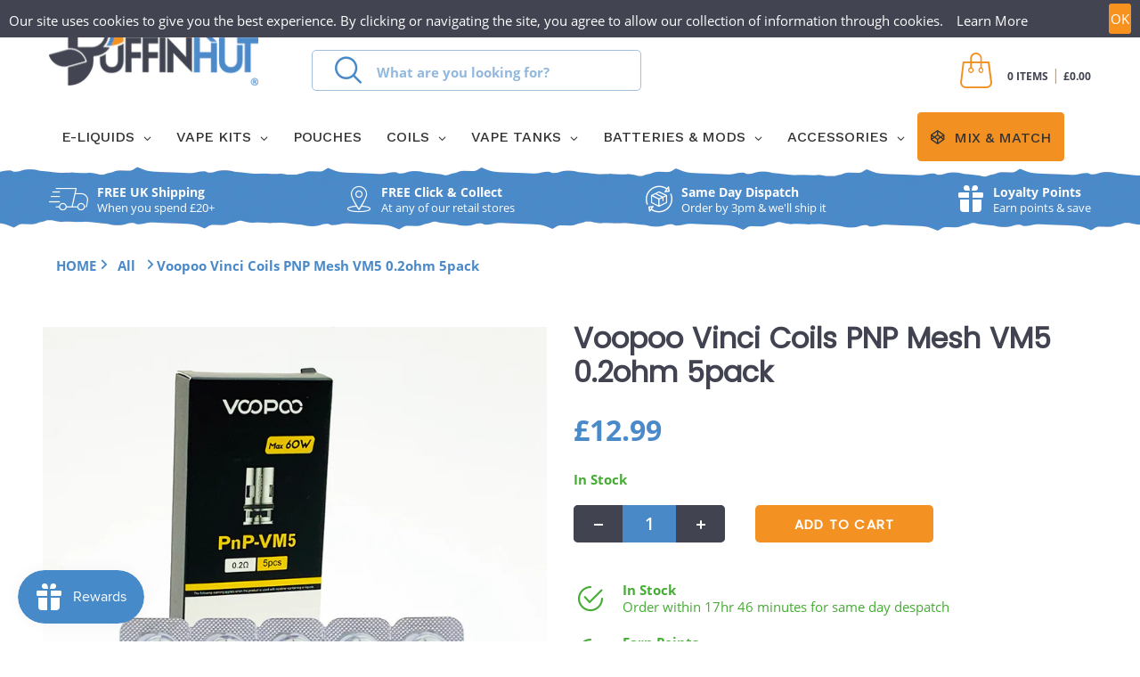

--- FILE ---
content_type: text/html; charset=utf-8
request_url: https://thepuffinhut.com/products/voopoo-vinci-coils-pnp-mesh-vm5-0-2ohm-5pack
body_size: 53448
content:
<!doctype html>
<html class="no-js" lang="en" dir="ltr">
  <head>
    <!-- Infinite Options by ShopPad -->
    <script async crossorigin fetchpriority="high" src="/cdn/shopifycloud/importmap-polyfill/es-modules-shim.2.4.0.js"></script>
<script>
      window.Shoppad = window.Shoppad || {},
      window.Shoppad.apps = window.Shoppad.apps || {},
      window.Shoppad.apps.infiniteoptions = window.Shoppad.apps.infiniteoptions || {},
      window.Shoppad.apps.infiniteoptions.validateType = 'overlay';
    </script>
    <script src="//d1liekpayvooaz.cloudfront.net/apps/customizery/customizery.js?shop=puffhut.myshopify.com"></script>
    <meta charset="utf-8">
    <meta http-equiv="X-UA-Compatible" content="IE=edge,chrome=1">
    <meta name="viewport" content="width=device-width,initial-scale=1">
    <meta name="theme-color" content="#4a8ac9">
    <link rel="canonical" href="https://thepuffinhut.com/products/voopoo-vinci-coils-pnp-mesh-vm5-0-2ohm-5pack">
    <link rel="preconnect" href="https://fonts.shopifycdn.com" crossorigin>
    <link rel="dns-prefetch" href="https://ajax.googleapis.com">
    <link rel="dns-prefetch" href="https://maps.googleapis.com">
    <link rel="dns-prefetch" href="https://maps.gstatic.com">
<meta name="google-site-verification" content="rWWHio4Y4sCYvsgzSFKjgOOjcadUzysMIJW855MGvF4" /><link rel="shortcut icon" href="//thepuffinhut.com/cdn/shop/files/The_Puffin_Hut_Puffin_Icon_28465f18-ee2e-45d2-874e-5d7cad285d8b_32x32.png?v=1635881652" type="image/png">
<title>Voopoo Vinci Coils PNP Mesh VM5 0.2ohm 5pack &ndash; The Puffin Hut</title>
<meta name="description" content="Replacement coils for the Voopoo Drag S Kit. This Mesh 0.2ohm coil delivers fantastic vapour production, ideal for direct to lung vaping. The recommended wattage for these coils are 40w - 55w. Price is for a pack of 5 coils.">
<meta property="og:site_name" content="The Puffin Hut">
<meta property="og:url" content="https://thepuffinhut.com/products/voopoo-vinci-coils-pnp-mesh-vm5-0-2ohm-5pack">
<meta property="og:title" content="Voopoo Vinci Coils PNP Mesh VM5 0.2ohm 5pack">
<meta property="og:type" content="product">
<meta property="og:description" content="Replacement coils for the Voopoo Drag S Kit. This Mesh 0.2ohm coil delivers fantastic vapour production, ideal for direct to lung vaping. The recommended wattage for these coils are 40w - 55w. Price is for a pack of 5 coils."><meta property="og:image" content="http://thepuffinhut.com/cdn/shop/products/Voopoo_PnP_VM5_Coils_1.jpg?v=1593680585">
  <meta property="og:image:secure_url" content="https://thepuffinhut.com/cdn/shop/products/Voopoo_PnP_VM5_Coils_1.jpg?v=1593680585">
  <meta property="og:image:width" content="1000">
  <meta property="og:image:height" content="1000"><meta name="twitter:site" content="@https://x.com/thepuffinhut">
<meta name="twitter:card" content="summary_large_image">
<meta name="twitter:title" content="Voopoo Vinci Coils PNP Mesh VM5 0.2ohm 5pack">
<meta name="twitter:description" content="Replacement coils for the Voopoo Drag S Kit. This Mesh 0.2ohm coil delivers fantastic vapour production, ideal for direct to lung vaping. The recommended wattage for these coils are 40w - 55w. Price is for a pack of 5 coils.">

<style data-shopify>@font-face {
  font-family: Poppins;
  font-weight: 400;
  font-style: normal;
  font-display: swap;
  src: url("//thepuffinhut.com/cdn/fonts/poppins/poppins_n4.0ba78fa5af9b0e1a374041b3ceaadf0a43b41362.woff2") format("woff2"),
       url("//thepuffinhut.com/cdn/fonts/poppins/poppins_n4.214741a72ff2596839fc9760ee7a770386cf16ca.woff") format("woff");
}

  @font-face {
  font-family: "Open Sans";
  font-weight: 400;
  font-style: normal;
  font-display: swap;
  src: url("//thepuffinhut.com/cdn/fonts/open_sans/opensans_n4.c32e4d4eca5273f6d4ee95ddf54b5bbb75fc9b61.woff2") format("woff2"),
       url("//thepuffinhut.com/cdn/fonts/open_sans/opensans_n4.5f3406f8d94162b37bfa232b486ac93ee892406d.woff") format("woff");
}


  @font-face {
  font-family: "Open Sans";
  font-weight: 600;
  font-style: normal;
  font-display: swap;
  src: url("//thepuffinhut.com/cdn/fonts/open_sans/opensans_n6.15aeff3c913c3fe570c19cdfeed14ce10d09fb08.woff2") format("woff2"),
       url("//thepuffinhut.com/cdn/fonts/open_sans/opensans_n6.14bef14c75f8837a87f70ce22013cb146ee3e9f3.woff") format("woff");
}

  @font-face {
  font-family: "Open Sans";
  font-weight: 400;
  font-style: italic;
  font-display: swap;
  src: url("//thepuffinhut.com/cdn/fonts/open_sans/opensans_i4.6f1d45f7a46916cc95c694aab32ecbf7509cbf33.woff2") format("woff2"),
       url("//thepuffinhut.com/cdn/fonts/open_sans/opensans_i4.4efaa52d5a57aa9a57c1556cc2b7465d18839daa.woff") format("woff");
}

  @font-face {
  font-family: "Open Sans";
  font-weight: 600;
  font-style: italic;
  font-display: swap;
  src: url("//thepuffinhut.com/cdn/fonts/open_sans/opensans_i6.828bbc1b99433eacd7d50c9f0c1bfe16f27b89a3.woff2") format("woff2"),
       url("//thepuffinhut.com/cdn/fonts/open_sans/opensans_i6.a79e1402e2bbd56b8069014f43ff9c422c30d057.woff") format("woff");
}

</style><link href="//thepuffinhut.com/cdn/shop/t/52/assets/components.css?v=43712827778144619181746111842" rel="stylesheet" type="text/css" media="all" />

<style data-shopify>:root {
    --color-body: #ffffff;
    --color-body-alpha-005: rgba(255, 255, 255, 0.05);
    --color-body-dim: #f2f2f2;

    --color-border: #3a3a3a;

    --color-button-primary: #4a8ac9;
    --color-button-primary-light: #71a3d5;
    --color-button-primary-dim: #397dc0;
    --color-button-primary-text: #ffffff;

    --color-cart-dot: #4a8ac9;
    --color-cart-dot-text: #fff;

    --color-footer: #424350;
    --color-footer-border: #424350;
    --color-footer-text: #ffffff;

    --color-link: #1d1d1b;

    --color-modal-bg: rgba(255, 255, 255, 0.6);

    --color-nav: #ffffff;
    --color-nav-search: #ffffff;
    --color-nav-text: #414350;

    --color-price: #1d1d1b;

    --color-sale-tag: #4a8ac9;
    --color-sale-tag-text: #ffffff;

    --color-scheme-1-text: #ffffff;
    --color-scheme-1-bg: #d75d43;
    --color-scheme-2-text: #000000;
    --color-scheme-2-bg: #f4e3da;
    --color-scheme-3-text: #000000;
    --color-scheme-3-bg: #fcf4f1;

    --color-text-body: #1d1d1b;
    --color-text-body-alpha-005: rgba(29, 29, 27, 0.05);
    --color-text-body-alpha-008: rgba(29, 29, 27, 0.08);
    --color-text-savings: #4a8ac9;

    --color-toolbar: #424451;
    --color-toolbar-text: #ffffff;

    --url-ico-select: url(//thepuffinhut.com/cdn/shop/t/52/assets/ico-select.svg);
    --url-swirl-svg: url(//thepuffinhut.com/cdn/shop/t/52/assets/swirl.svg);

    --header-padding-bottom: 0;

    --page-top-padding: 35px;
    --page-narrow: 780px;
    --page-width-padding: 40px;
    --grid-gutter: 22px;
    --index-section-padding: 60px;
    --section-header-bottom: 40px;
    --collapsible-icon-width: 12px;

    --size-chart-margin: 30px 0;
    --size-chart-icon-margin: 5px;

    --newsletter-reminder-padding: 20px 30px 20px 25px;

    --text-frame-margin: 10px;

    /*Shop Pay Installments*/
    --color-body-text: #1d1d1b;
    --color-body: #ffffff;
    --color-bg: #ffffff;

    --type-header-primary: Poppins;
    --type-header-fallback: sans-serif;
    --type-header-size: 26px;
    --type-header-weight: 400;
    --type-header-line-height: 1.2;
    --type-header-spacing: 0.0em;

    
      --type-header-transform: none;
    

    --type-base-primary:"Open Sans";
    --type-base-fallback:sans-serif;
    --type-base-size: 15px;
    --type-base-weight: 400;
    --type-base-spacing: 0.0em;
    --type-base-line-height: 1.5;

    --color-small-image-bg: #ffffff;
    --color-small-image-bg-dark: #f7f7f7;
    --color-large-image-bg: #ffffff;
    --color-large-image-bg-light: #ffffff;

    --icon-stroke-width: 3px;
    --icon-stroke-line-join: miter;

    
      --button-radius: 0;
      --button-padding: 11px 20px;
    

    
      --roundness: 0;
    

    
      --grid-thickness: 0;
    

    --product-tile-margin: 10%;
    --collection-tile-margin: 0%;

    --swatch-size: 36px;

    
      --swatch-border-radius: 0;
    
  }

  @media screen and (max-width: 768px) {
    :root {
      --page-top-padding: 15px;
      --page-narrow: 330px;
      --page-width-padding: 17px;
      --grid-gutter: 16px;
      --index-section-padding: 40px;
      --section-header-bottom: 25px;
      --collapsible-icon-width: 10px;
      --text-frame-margin: 7px;
      --type-base-size: 13px;

      
        --roundness: 0;
        --button-padding: 9px 17px;
      
    }
  }</style><style data-shopify>@font-face {
    font-display: block;
    font-family: "icomoon";
    src: url("//thepuffinhut.com/cdn/shop/files/icomoon.woff?v=5533093926907899096") format("woff"), 
          url("//thepuffinhut.com/cdn/shop/files/icomoon.woff2?v=14409412337145592821") format("woff2");
    font-weight: "normal";
    font-style: "normal"; 
  }
  @font-face {
    font-family: 'Open Sans';
    src: url('//thepuffinhut.com/cdn/shop/files/OpenSans-Semibold.eot?v=3652320606925557877');
    src: url('//thepuffinhut.com/cdn/shop/files/OpenSans-Semibold.eot?v=3652320606925557877?#iefix') format('embedded-opentype'),
    url('//thepuffinhut.com/cdn/shop/files/OpenSans-Semibold.woff?v=2585790820834751343') format('woff'),
    url('//thepuffinhut.com/cdn/shop/files/OpenSans-Semibold.ttf?v=7752235195976315890') format('truetype');
    font-weight: 600;
    font-style: normal;
  }
  :root{
    /* Fix z-indexes to prevent liquid icons appearing above menu. */
    --z-index-modal: 30;
    --z-index-toolbar: 11;
    --z-index-header: 10;
    --z-index-header-submenu: 11;
    --z-index-header-bottom-row: 3;
    --z-index-header-drawers: 5;
    --z-index-header-drawers-mobile: 3;
    --z-index-header-search: 11;
    --z-index-loader: 4;
    --z-index-header-search-overlay: 1;
  }
  .icon-delivery::before  { 
    /* todo: temporary icon fix - icons should be able to support uploading */
    content: "" !important;
    background-image: url("data:image/svg+xml,%3Csvg xmlns='http://www.w3.org/2000/svg' width='30' height='30' viewBox='0 0 30 30'%3E%3Cpath fill='%23FFFFFF' fill-rule='nonzero' d='M13 16v14H7a4 4 0 0 1-4-4V16h10zm4 0h10v10a4 4 0 0 1-4 4h-6V16zm-4-8v6H2.5A1.5 1.5 0 0 1 1 12.5v-3A1.5 1.5 0 0 1 2.5 8H13zm4 0h10.5A1.5 1.5 0 0 1 29 9.5v3a1.5 1.5 0 0 1-1.5 1.5H17V8zm-7-8h.004a3.541 3.541 0 0 1 3.494 2.964L14 6h-4a3 3 0 1 1 0-6zm10 0a3 3 0 0 1 0 6h-4l.502-3.036A3.541 3.541 0 0 1 19.996 0H20z'/%3E%3C/svg%3E ");    background-size: 100%;
    width: 1em;
    height: 1em;
    display: flex;
  }
</style><link href="//thepuffinhut.com/cdn/shop/t/52/assets/ph-theme.css?v=17166808802009643901746112210" rel="stylesheet" type="text/css" media="all" />
    <link href="//thepuffinhut.com/cdn/shop/t/52/assets/overrides.css?v=32378496167415064951746111965" rel="stylesheet" type="text/css" media="all" />
    <link href="//thepuffinhut.com/cdn/shop/t/52/assets/ph-header-footer.css?v=104053007621190096761755615058" rel="stylesheet" type="text/css" media="all" />
<link href="//thepuffinhut.com/cdn/shop/t/52/assets/PH-product-detail.css?v=66115415183760934601750250275" rel="stylesheet" type="text/css" media="all" />
<link href="//thepuffinhut.com/cdn/shop/t/52/assets/PH-customs.css?v=13952863106869632431746114889" rel="stylesheet" type="text/css" media="all" />

    
    
<style data-shopify>:root {
        --product-grid-padding: 12px;
      }</style>
    <script>
      document.documentElement.className = document.documentElement.className.replace('no-js', 'js');

      window.theme = window.theme || {};

      theme.settings = {
        themeName: 'Expanse',
        themeVersion: '6.0.0', // x-release-please-version
      };
    </script>

    <!--<script type="importmap">
{
  "imports": {
    "@archetype-themes/custom-elements/base-media": "//thepuffinhut.com/cdn/shop/t/52/assets/base-media.js?v=180215418933095669231746111773",
    "@archetype-themes/custom-elements/disclosure": "//thepuffinhut.com/cdn/shop/t/52/assets/disclosure.js?v=182459945533096787091746111859",
    "@archetype-themes/custom-elements/header-search": "//thepuffinhut.com/cdn/shop/t/52/assets/header-search.js?v=14790263600647437351746111900",
    "@archetype-themes/custom-elements/product-recommendations": "//thepuffinhut.com/cdn/shop/t/52/assets/product-recommendations.js?v=76410797257285949611746112032",
    "@archetype-themes/custom-elements/swatches": "//thepuffinhut.com/cdn/shop/t/52/assets/swatches.js?v=115748111205220542111746112112",
    "@archetype-themes/custom-elements/theme-element": "//thepuffinhut.com/cdn/shop/t/52/assets/theme-element.js?v=23783870107938227301746112136",
    "@archetype-themes/modules/cart-form": "//thepuffinhut.com/cdn/shop/t/52/assets/cart-form.js?v=112467115607385685851746111817",
    "@archetype-themes/modules/clone-footer": "//thepuffinhut.com/cdn/shop/t/52/assets/clone-footer.js?v=65189253863211222311746111833",
    "@archetype-themes/modules/collection-sidebar": "//thepuffinhut.com/cdn/shop/t/52/assets/collection-sidebar.js?v=1325888889692973131746111839",
    "@archetype-themes/modules/drawers": "//thepuffinhut.com/cdn/shop/t/52/assets/drawers.js?v=133655453772475736011746111860",
    "@archetype-themes/modules/modal": "//thepuffinhut.com/cdn/shop/t/52/assets/modal.js?v=158707362359803246971746111953",
    "@archetype-themes/modules/nav-dropdown": "//thepuffinhut.com/cdn/shop/t/52/assets/nav-dropdown.js?v=161891049847192907061746111958",
    "@archetype-themes/modules/photoswipe": "//thepuffinhut.com/cdn/shop/t/52/assets/photoswipe.js?v=26893319410327140681746112017",
    "@archetype-themes/modules/slideshow": "//thepuffinhut.com/cdn/shop/t/52/assets/slideshow.js?v=126977017077271715931746112095",
    "@archetype-themes/utils/a11y": "//thepuffinhut.com/cdn/shop/t/52/assets/a11y.js?v=42141139595583154601746111757",
    "@archetype-themes/utils/ajax-renderer": "//thepuffinhut.com/cdn/shop/t/52/assets/ajax-renderer.js?v=17957378971572593961746111761",
    "@archetype-themes/utils/currency": "//thepuffinhut.com/cdn/shop/t/52/assets/currency.js?v=93335643952206747231746111850",
    "@archetype-themes/utils/events": "//thepuffinhut.com/cdn/shop/t/52/assets/events.js?v=41484686344495800011746111864",
    "@archetype-themes/utils/product-loader": "//thepuffinhut.com/cdn/shop/t/52/assets/product-loader.js?v=71947287259713254281746112031",
    "@archetype-themes/utils/resource-loader": "//thepuffinhut.com/cdn/shop/t/52/assets/resource-loader.js?v=81301169148003274841746112051",
    "@archetype-themes/utils/storage": "//thepuffinhut.com/cdn/shop/t/52/assets/storage.js?v=165714144265540632071746112109",
    "@archetype-themes/utils/theme-editor-event-handler-mixin": "//thepuffinhut.com/cdn/shop/t/52/assets/theme-editor-event-handler-mixin.js?v=114462069356338668731746112135",
    "@archetype-themes/utils/utils": "//thepuffinhut.com/cdn/shop/t/52/assets/utils.js?v=117964846174238173191746112147",
    "@archetype-themes/vendors/flickity": "//thepuffinhut.com/cdn/shop/t/52/assets/flickity.js?v=180040601754775719741746111869",
    "@archetype-themes/vendors/flickity-fade": "//thepuffinhut.com/cdn/shop/t/52/assets/flickity-fade.js?v=7618156608010510071746111868",
    "@archetype-themes/vendors/in-view": "//thepuffinhut.com/cdn/shop/t/52/assets/in-view.js?v=158303221847540477331746111917",
    "@archetype-themes/vendors/photoswipe-ui-default.min": "//thepuffinhut.com/cdn/shop/t/52/assets/photoswipe-ui-default.min.js?v=153569421128418950921746112016",
    "@archetype-themes/vendors/photoswipe.min": "//thepuffinhut.com/cdn/shop/t/52/assets/photoswipe.min.js?v=159595140210348923361746112018",
    "components/add-to-cart": "//thepuffinhut.com/cdn/shop/t/52/assets/add-to-cart.js?v=157761415605003885381746111759",
    "components/announcement-bar": "//thepuffinhut.com/cdn/shop/t/52/assets/announcement-bar.js?v=121029201872210647121746111765",
    "components/block-buy-buttons": "//thepuffinhut.com/cdn/shop/t/52/assets/block-buy-buttons.js?v=149774696948345926911746111797",
    "components/block-price": "//thepuffinhut.com/cdn/shop/t/52/assets/block-price.js?v=174793000406617112591746111800",
    "components/block-variant-picker": "//thepuffinhut.com/cdn/shop/t/52/assets/block-variant-picker.js?v=100675464509634971691746111802",
    "components/cart-note": "//thepuffinhut.com/cdn/shop/t/52/assets/cart-note.js?v=56198602689862001351746111818",
    "components/close-cart": "//thepuffinhut.com/cdn/shop/t/52/assets/close-cart.js?v=122851508247342011791746111834",
    "components/collapsible": "//thepuffinhut.com/cdn/shop/t/52/assets/collapsible.js?v=177773173634684916621746111836",
    "components/collection-mobile-filters": "//thepuffinhut.com/cdn/shop/t/52/assets/collection-mobile-filters.js?v=141085733159431533581746111838",
    "components/gift-card-recipient-form": "//thepuffinhut.com/cdn/shop/t/52/assets/gift-card-recipient-form.js?v=25114532869471163621746111873",
    "components/header-cart-drawer": "//thepuffinhut.com/cdn/shop/t/52/assets/header-cart-drawer.js?v=85690863712118758891746111896",
    "components/header-drawer": "//thepuffinhut.com/cdn/shop/t/52/assets/header-drawer.js?v=12194218155632391321746111897",
    "components/header-mobile-nav": "//thepuffinhut.com/cdn/shop/t/52/assets/header-mobile-nav.js?v=77324086688366174111746111898",
    "components/header-nav": "//thepuffinhut.com/cdn/shop/t/52/assets/header-nav.js?v=134448756228213604281746111899",
    "components/item-grid": "//thepuffinhut.com/cdn/shop/t/52/assets/item-grid.js?v=109905781791598941741746111922",
    "components/map": "//thepuffinhut.com/cdn/shop/t/52/assets/map.js?v=113321260895345124881746111940",
    "components/model-media": "//thepuffinhut.com/cdn/shop/t/52/assets/model-media.js?v=72293555598817173731746111954",
    "components/newsletter-reminder": "//thepuffinhut.com/cdn/shop/t/52/assets/newsletter-reminder.js?v=35744343425145152751746111960",
    "components/parallax-image": "//thepuffinhut.com/cdn/shop/t/52/assets/parallax-image.js?v=59188309605188605141746111969",
    "components/predictive-search": "//thepuffinhut.com/cdn/shop/t/52/assets/predictive-search.js?v=165210660372665716981746112025",
    "components/price-range": "//thepuffinhut.com/cdn/shop/t/52/assets/price-range.js?v=87243038936141742371746112026",
    "components/product-images": "//thepuffinhut.com/cdn/shop/t/52/assets/product-images.js?v=101208797313625026491746112029",
    "components/product-inventory": "//thepuffinhut.com/cdn/shop/t/52/assets/product-inventory.js?v=69607211263097186841746112030",
    "components/quantity-selector": "//thepuffinhut.com/cdn/shop/t/52/assets/quantity-selector.js?v=29811676615099985201746112040",
    "components/quick-add": "//thepuffinhut.com/cdn/shop/t/52/assets/quick-add.js?v=112070224713420499361746112042",
    "components/quick-shop": "//thepuffinhut.com/cdn/shop/t/52/assets/quick-shop.js?v=169214600794817870211746112043",
    "components/rte": "//thepuffinhut.com/cdn/shop/t/52/assets/rte.js?v=175428553801475883871746112060",
    "components/section-advanced-accordion": "//thepuffinhut.com/cdn/shop/t/52/assets/section-advanced-accordion.js?v=172994900201510659141746112064",
    "components/section-age-verification-popup": "//thepuffinhut.com/cdn/shop/t/52/assets/section-age-verification-popup.js?v=133696332194319723851746112065",
    "components/section-background-image-text": "//thepuffinhut.com/cdn/shop/t/52/assets/section-background-image-text.js?v=21722524035606903071746112066",
    "components/section-collection-header": "//thepuffinhut.com/cdn/shop/t/52/assets/section-collection-header.js?v=38468508189529151931746112067",
    "components/section-countdown": "//thepuffinhut.com/cdn/shop/t/52/assets/section-countdown.js?v=75237863181774550081746112068",
    "components/section-footer": "//thepuffinhut.com/cdn/shop/t/52/assets/section-footer.js?v=148713697742347807881746112069",
    "components/section-header": "//thepuffinhut.com/cdn/shop/t/52/assets/section-header.js?v=146891184291599232001746112069",
    "components/section-hotspots": "//thepuffinhut.com/cdn/shop/t/52/assets/section-hotspots.js?v=123038301200020945031746112070",
    "components/section-image-compare": "//thepuffinhut.com/cdn/shop/t/52/assets/section-image-compare.js?v=84708806597935999591746112071",
    "components/section-main-addresses": "//thepuffinhut.com/cdn/shop/t/52/assets/section-main-addresses.js?v=38269558316828166111746112072",
    "components/section-main-cart": "//thepuffinhut.com/cdn/shop/t/52/assets/section-main-cart.js?v=104282612614769570861746112073",
    "components/section-main-login": "//thepuffinhut.com/cdn/shop/t/52/assets/section-main-login.js?v=141583384861984065451746112074",
    "components/section-more-products-vendor": "//thepuffinhut.com/cdn/shop/t/52/assets/section-more-products-vendor.js?v=139037179476081649891746112075",
    "components/section-newsletter-popup": "//thepuffinhut.com/cdn/shop/t/52/assets/section-newsletter-popup.js?v=14748164573072822331746112076",
    "components/section-password-header": "//thepuffinhut.com/cdn/shop/t/52/assets/section-password-header.js?v=180461259096248157561746112077",
    "components/section-recently-viewed": "//thepuffinhut.com/cdn/shop/t/52/assets/section-recently-viewed.js?v=55908193119123770971746112078",
    "components/section-testimonials": "//thepuffinhut.com/cdn/shop/t/52/assets/section-testimonials.js?v=1105492954700041671746112079",
    "components/store-availability": "//thepuffinhut.com/cdn/shop/t/52/assets/store-availability.js?v=3599424513449990531746112110",
    "components/theme-editor": "//thepuffinhut.com/cdn/shop/t/52/assets/theme-editor.js?v=7962243367912863361746112135",
    "components/toggle-cart": "//thepuffinhut.com/cdn/shop/t/52/assets/toggle-cart.js?v=38431333347854231931746112139",
    "components/toggle-menu": "//thepuffinhut.com/cdn/shop/t/52/assets/toggle-menu.js?v=184417730195572818991746112140",
    "components/toggle-search": "//thepuffinhut.com/cdn/shop/t/52/assets/toggle-search.js?v=152152935064256525541746112141",
    "components/tool-tip": "//thepuffinhut.com/cdn/shop/t/52/assets/tool-tip.js?v=111952048857288946281746112142",
    "components/tool-tip-trigger": "//thepuffinhut.com/cdn/shop/t/52/assets/tool-tip-trigger.js?v=51579085798980736711746112141",
    "components/variant-sku": "//thepuffinhut.com/cdn/shop/t/52/assets/variant-sku.js?v=181636493864733257641746112148",
    "components/video-media": "//thepuffinhut.com/cdn/shop/t/52/assets/video-media.js?v=117747228584985477391746112150",
    "nouislider": "//thepuffinhut.com/cdn/shop/t/52/assets/nouislider.js?v=100438778919154896961746111961"
  }
}
</script>--><script type="importmap">
{
  "imports": {
    "@archetype-themes/custom-elements/base-media": "//thepuffinhut.com/cdn/shop/t/52/assets/base-media.js?v=180215418933095669231746111773",
    "@archetype-themes/custom-elements/disclosure": "//thepuffinhut.com/cdn/shop/t/52/assets/disclosure.js?v=182459945533096787091746111859",
    "@archetype-themes/custom-elements/header-search": "//thepuffinhut.com/cdn/shop/t/52/assets/header-search.js?v=14790263600647437351746111900",
    "@archetype-themes/custom-elements/product-recommendations": "//thepuffinhut.com/cdn/shop/t/52/assets/product-recommendations.js?v=76410797257285949611746112032",
    "@archetype-themes/custom-elements/swatches": "//thepuffinhut.com/cdn/shop/t/52/assets/swatches.js?v=115748111205220542111746112112",
    "@archetype-themes/custom-elements/theme-element": "//thepuffinhut.com/cdn/shop/t/52/assets/theme-element.js?v=23783870107938227301746112136",
    "@archetype-themes/modules/cart-form": "//thepuffinhut.com/cdn/shop/t/52/assets/PH-cart-form.js?v=124412909191076018881746111993",
    "@archetype-themes/modules/clone-footer": "//thepuffinhut.com/cdn/shop/t/52/assets/clone-footer.js?v=65189253863211222311746111833",
    "@archetype-themes/modules/collection-sidebar": "//thepuffinhut.com/cdn/shop/t/52/assets/collection-sidebar.js?v=1325888889692973131746111839",
    "@archetype-themes/modules/drawers": "//thepuffinhut.com/cdn/shop/t/52/assets/drawers.js?v=133655453772475736011746111860",
    "@archetype-themes/modules/modal": "//thepuffinhut.com/cdn/shop/t/52/assets/modal.js?v=158707362359803246971746111953",
    "@archetype-themes/modules/nav-dropdown": "//thepuffinhut.com/cdn/shop/t/52/assets/nav-dropdown.js?v=161891049847192907061746111958",
    "@archetype-themes/modules/photoswipe": "//thepuffinhut.com/cdn/shop/t/52/assets/photoswipe.js?v=26893319410327140681746112017",
    "@archetype-themes/modules/slideshow": "//thepuffinhut.com/cdn/shop/t/52/assets/ph-slideshow.js?v=133544496179177234881746112009",
    "@archetype-themes/utils/a11y": "//thepuffinhut.com/cdn/shop/t/52/assets/a11y.js?v=42141139595583154601746111757",
    "@archetype-themes/utils/ajax-renderer": "//thepuffinhut.com/cdn/shop/t/52/assets/ajax-renderer.js?v=17957378971572593961746111761",
    "@archetype-themes/utils/currency": "//thepuffinhut.com/cdn/shop/t/52/assets/currency.js?v=93335643952206747231746111850",
    "@archetype-themes/utils/events": "//thepuffinhut.com/cdn/shop/t/52/assets/events.js?v=41484686344495800011746111864",
    "@archetype-themes/utils/product-loader": "//thepuffinhut.com/cdn/shop/t/52/assets/product-loader.js?v=71947287259713254281746112031",
    "@archetype-themes/utils/resource-loader": "//thepuffinhut.com/cdn/shop/t/52/assets/resource-loader.js?v=81301169148003274841746112051",
    "@archetype-themes/utils/storage": "//thepuffinhut.com/cdn/shop/t/52/assets/storage.js?v=165714144265540632071746112109",
    "@archetype-themes/utils/theme-editor-event-handler-mixin": "//thepuffinhut.com/cdn/shop/t/52/assets/theme-editor-event-handler-mixin.js?v=114462069356338668731746112135",
    "@archetype-themes/utils/utils": "//thepuffinhut.com/cdn/shop/t/52/assets/utils.js?v=117964846174238173191746112147",
    "@archetype-themes/vendors/flickity": "//thepuffinhut.com/cdn/shop/t/52/assets/flickity.js?v=180040601754775719741746111869",
    "@archetype-themes/vendors/flickity-fade": "//thepuffinhut.com/cdn/shop/t/52/assets/flickity-fade.js?v=7618156608010510071746111868",
    "@archetype-themes/vendors/in-view": "//thepuffinhut.com/cdn/shop/t/52/assets/in-view.js?v=158303221847540477331746111917",
    "@archetype-themes/vendors/photoswipe-ui-default.min": "//thepuffinhut.com/cdn/shop/t/52/assets/photoswipe-ui-default.min.js?v=153569421128418950921746112016",
    "@archetype-themes/vendors/photoswipe.min": "//thepuffinhut.com/cdn/shop/t/52/assets/photoswipe.min.js?v=159595140210348923361746112018",
    "components/add-to-cart": "//thepuffinhut.com/cdn/shop/t/52/assets/add-to-cart.js?v=157761415605003885381746111759",
    "components/announcement-bar": "//thepuffinhut.com/cdn/shop/t/52/assets/announcement-bar.js?v=121029201872210647121746111765",
    "components/block-buy-buttons": "//thepuffinhut.com/cdn/shop/t/52/assets/ph-block-buy-buttons.js?v=149774696948345926911746111987",
    "components/block-price": "//thepuffinhut.com/cdn/shop/t/52/assets/block-price.js?v=174793000406617112591746111800",
    "components/block-variant-picker": "//thepuffinhut.com/cdn/shop/t/52/assets/block-variant-picker.js?v=100675464509634971691746111802",
    "components/cart-note": "//thepuffinhut.com/cdn/shop/t/52/assets/cart-note.js?v=56198602689862001351746111818",
    "components/close-cart": "//thepuffinhut.com/cdn/shop/t/52/assets/close-cart.js?v=122851508247342011791746111834",
    "components/collapsible": "//thepuffinhut.com/cdn/shop/t/52/assets/collapsible.js?v=177773173634684916621746111836",
    "components/collection-mobile-filters": "//thepuffinhut.com/cdn/shop/t/52/assets/collection-mobile-filters.js?v=141085733159431533581746111838",
    "components/gift-card-recipient-form": "//thepuffinhut.com/cdn/shop/t/52/assets/gift-card-recipient-form.js?v=25114532869471163621746111873",
    "components/header-cart-drawer": "//thepuffinhut.com/cdn/shop/t/52/assets/ph-header-cart-drawer.js?v=85690863712118758891746112003",
    "components/header-drawer": "//thepuffinhut.com/cdn/shop/t/52/assets/header-drawer.js?v=12194218155632391321746111897",
    "components/header-mobile-nav": "//thepuffinhut.com/cdn/shop/t/52/assets/header-mobile-nav.js?v=77324086688366174111746111898",
    "components/header-nav": "//thepuffinhut.com/cdn/shop/t/52/assets/header-nav.js?v=134448756228213604281746111899",
    "components/item-grid": "//thepuffinhut.com/cdn/shop/t/52/assets/item-grid.js?v=109905781791598941741746111922",
    "components/map": "//thepuffinhut.com/cdn/shop/t/52/assets/map.js?v=113321260895345124881746111940",
    "components/model-media": "//thepuffinhut.com/cdn/shop/t/52/assets/model-media.js?v=72293555598817173731746111954",
    "components/newsletter-reminder": "//thepuffinhut.com/cdn/shop/t/52/assets/newsletter-reminder.js?v=35744343425145152751746111960",
    "components/parallax-image": "//thepuffinhut.com/cdn/shop/t/52/assets/parallax-image.js?v=59188309605188605141746111969",
    "components/predictive-search": "//thepuffinhut.com/cdn/shop/t/52/assets/predictive-search.js?v=165210660372665716981746112025",
    "components/price-range": "//thepuffinhut.com/cdn/shop/t/52/assets/price-range.js?v=87243038936141742371746112026",
    "components/product-images": "//thepuffinhut.com/cdn/shop/t/52/assets/product-images.js?v=101208797313625026491746112029",
    "components/product-inventory": "//thepuffinhut.com/cdn/shop/t/52/assets/product-inventory.js?v=69607211263097186841746112030",
    "components/quantity-selector": "//thepuffinhut.com/cdn/shop/t/52/assets/quantity-selector.js?v=29811676615099985201746112040",
    "components/quick-add": "//thepuffinhut.com/cdn/shop/t/52/assets/quick-add.js?v=112070224713420499361746112042",
    "components/quick-shop": "//thepuffinhut.com/cdn/shop/t/52/assets/quick-shop.js?v=169214600794817870211746112043",
    "components/rte": "//thepuffinhut.com/cdn/shop/t/52/assets/rte.js?v=175428553801475883871746112060",
    "components/section-advanced-accordion": "//thepuffinhut.com/cdn/shop/t/52/assets/section-advanced-accordion.js?v=172994900201510659141746112064",
    "components/section-age-verification-popup": "//thepuffinhut.com/cdn/shop/t/52/assets/section-age-verification-popup.js?v=133696332194319723851746112065",
    "components/section-background-image-text": "//thepuffinhut.com/cdn/shop/t/52/assets/section-background-image-text.js?v=21722524035606903071746112066",
    "components/section-collection-header": "//thepuffinhut.com/cdn/shop/t/52/assets/section-collection-header.js?v=38468508189529151931746112067",
    "components/section-countdown": "//thepuffinhut.com/cdn/shop/t/52/assets/section-countdown.js?v=75237863181774550081746112068",
    "components/section-footer": "//thepuffinhut.com/cdn/shop/t/52/assets/section-footer.js?v=148713697742347807881746112069",
    "components/section-header": "//thepuffinhut.com/cdn/shop/t/52/assets/section-header.js?v=146891184291599232001746112069",
    "components/section-hotspots": "//thepuffinhut.com/cdn/shop/t/52/assets/section-hotspots.js?v=123038301200020945031746112070",
    "components/section-image-compare": "//thepuffinhut.com/cdn/shop/t/52/assets/section-image-compare.js?v=84708806597935999591746112071",
    "components/section-main-addresses": "//thepuffinhut.com/cdn/shop/t/52/assets/section-main-addresses.js?v=38269558316828166111746112072",
    "components/section-main-cart": "//thepuffinhut.com/cdn/shop/t/52/assets/section-main-cart.js?v=104282612614769570861746112073",
    "components/section-main-login": "//thepuffinhut.com/cdn/shop/t/52/assets/section-main-login.js?v=141583384861984065451746112074",
    "components/section-more-products-vendor": "//thepuffinhut.com/cdn/shop/t/52/assets/section-more-products-vendor.js?v=139037179476081649891746112075",
    "components/section-newsletter-popup": "//thepuffinhut.com/cdn/shop/t/52/assets/section-newsletter-popup.js?v=14748164573072822331746112076",
    "components/section-password-header": "//thepuffinhut.com/cdn/shop/t/52/assets/section-password-header.js?v=180461259096248157561746112077",
    "components/section-recently-viewed": "//thepuffinhut.com/cdn/shop/t/52/assets/section-recently-viewed.js?v=55908193119123770971746112078",
    "components/section-testimonials": "//thepuffinhut.com/cdn/shop/t/52/assets/section-testimonials.js?v=1105492954700041671746112079",
    "components/store-availability": "//thepuffinhut.com/cdn/shop/t/52/assets/store-availability.js?v=3599424513449990531746112110",
    "components/theme-editor": "//thepuffinhut.com/cdn/shop/t/52/assets/theme-editor.js?v=7962243367912863361746112135",
    "components/toggle-cart": "//thepuffinhut.com/cdn/shop/t/52/assets/ph-toggle-cart.js?v=38431333347854231931746112013",
    "components/toggle-menu": "//thepuffinhut.com/cdn/shop/t/52/assets/toggle-menu.js?v=184417730195572818991746112140",
    "components/toggle-search": "//thepuffinhut.com/cdn/shop/t/52/assets/toggle-search.js?v=152152935064256525541746112141",
    "components/tool-tip": "//thepuffinhut.com/cdn/shop/t/52/assets/tool-tip.js?v=111952048857288946281746112142",
    "components/tool-tip-trigger": "//thepuffinhut.com/cdn/shop/t/52/assets/tool-tip-trigger.js?v=51579085798980736711746112141",
    "components/variant-sku": "//thepuffinhut.com/cdn/shop/t/52/assets/variant-sku.js?v=181636493864733257641746112148",
    "components/video-media": "//thepuffinhut.com/cdn/shop/t/52/assets/video-media.js?v=117747228584985477391746112150",
    "nouislider": "//thepuffinhut.com/cdn/shop/t/52/assets/nouislider.js?v=100438778919154896961746111961"
  }
}
</script>
<script>
  if (!(HTMLScriptElement.supports && HTMLScriptElement.supports('importmap'))) {
    const el = document.createElement('script')
    el.async = true
    el.src = "//thepuffinhut.com/cdn/shop/t/52/assets/es-module-shims.min.js?v=3197203922110785981746111864"
    document.head.appendChild(el)
  }
</script>

<script type="module" src="//thepuffinhut.com/cdn/shop/t/52/assets/is-land.min.js?v=92343381495565747271746111922"></script>



<script type="module">
  try {
    const importMap = document.querySelector('script[type="importmap"]')
    const importMapJson = JSON.parse(importMap.textContent)
    const importMapModules = Object.values(importMapJson.imports)
    for (let i = 0; i < importMapModules.length; i++) {
      const link = document.createElement('link')
      link.rel = 'modulepreload'
      link.href = importMapModules[i]
      document.head.appendChild(link)
    }
  } catch (e) {
    console.error(e)
  }
</script>

<script>window.performance && window.performance.mark && window.performance.mark('shopify.content_for_header.start');</script><meta id="shopify-digital-wallet" name="shopify-digital-wallet" content="/19986151/digital_wallets/dialog">
<link rel="alternate" type="application/json+oembed" href="https://thepuffinhut.com/products/voopoo-vinci-coils-pnp-mesh-vm5-0-2ohm-5pack.oembed">
<script async="async" src="/checkouts/internal/preloads.js?locale=en-GB"></script>
<script id="shopify-features" type="application/json">{"accessToken":"f8ee5eaf0f2cc145d4476451fb9ee927","betas":["rich-media-storefront-analytics"],"domain":"thepuffinhut.com","predictiveSearch":true,"shopId":19986151,"locale":"en"}</script>
<script>var Shopify = Shopify || {};
Shopify.shop = "puffhut.myshopify.com";
Shopify.locale = "en";
Shopify.currency = {"active":"GBP","rate":"1.0"};
Shopify.country = "GB";
Shopify.theme = {"name":"PuffinHut Expanse - SIRUSS #1 - 2025-05-01","id":179415843195,"schema_name":"Expanse","schema_version":"6.0.0","theme_store_id":902,"role":"main"};
Shopify.theme.handle = "null";
Shopify.theme.style = {"id":null,"handle":null};
Shopify.cdnHost = "thepuffinhut.com/cdn";
Shopify.routes = Shopify.routes || {};
Shopify.routes.root = "/";</script>
<script type="module">!function(o){(o.Shopify=o.Shopify||{}).modules=!0}(window);</script>
<script>!function(o){function n(){var o=[];function n(){o.push(Array.prototype.slice.apply(arguments))}return n.q=o,n}var t=o.Shopify=o.Shopify||{};t.loadFeatures=n(),t.autoloadFeatures=n()}(window);</script>
<script id="shop-js-analytics" type="application/json">{"pageType":"product"}</script>
<script defer="defer" async type="module" src="//thepuffinhut.com/cdn/shopifycloud/shop-js/modules/v2/client.init-shop-cart-sync_BN7fPSNr.en.esm.js"></script>
<script defer="defer" async type="module" src="//thepuffinhut.com/cdn/shopifycloud/shop-js/modules/v2/chunk.common_Cbph3Kss.esm.js"></script>
<script defer="defer" async type="module" src="//thepuffinhut.com/cdn/shopifycloud/shop-js/modules/v2/chunk.modal_DKumMAJ1.esm.js"></script>
<script type="module">
  await import("//thepuffinhut.com/cdn/shopifycloud/shop-js/modules/v2/client.init-shop-cart-sync_BN7fPSNr.en.esm.js");
await import("//thepuffinhut.com/cdn/shopifycloud/shop-js/modules/v2/chunk.common_Cbph3Kss.esm.js");
await import("//thepuffinhut.com/cdn/shopifycloud/shop-js/modules/v2/chunk.modal_DKumMAJ1.esm.js");

  window.Shopify.SignInWithShop?.initShopCartSync?.({"fedCMEnabled":true,"windoidEnabled":true});

</script>
<script>(function() {
  var isLoaded = false;
  function asyncLoad() {
    if (isLoaded) return;
    isLoaded = true;
    var urls = ["https:\/\/js.smile.io\/v1\/smile-shopify.js?shop=puffhut.myshopify.com","\/\/d1liekpayvooaz.cloudfront.net\/apps\/customizery\/customizery.js?shop=puffhut.myshopify.com","https:\/\/faq.ddshopapps.com\/js\/frontend\/scripttag.js?shop=puffhut.myshopify.com","https:\/\/cdn.nfcube.com\/instafeed-3dddece49808b0ce6173409a56319b06.js?shop=puffhut.myshopify.com"];
    for (var i = 0; i < urls.length; i++) {
      var s = document.createElement('script');
      s.type = 'text/javascript';
      s.async = true;
      s.src = urls[i];
      var x = document.getElementsByTagName('script')[0];
      x.parentNode.insertBefore(s, x);
    }
  };
  if(window.attachEvent) {
    window.attachEvent('onload', asyncLoad);
  } else {
    window.addEventListener('load', asyncLoad, false);
  }
})();</script>
<script id="__st">var __st={"a":19986151,"offset":0,"reqid":"4c4502fc-ee20-45f3-a454-7c7ee9c21b62-1769721208","pageurl":"thepuffinhut.com\/products\/voopoo-vinci-coils-pnp-mesh-vm5-0-2ohm-5pack","u":"e4704da1dcd6","p":"product","rtyp":"product","rid":4653645430878};</script>
<script>window.ShopifyPaypalV4VisibilityTracking = true;</script>
<script id="captcha-bootstrap">!function(){'use strict';const t='contact',e='account',n='new_comment',o=[[t,t],['blogs',n],['comments',n],[t,'customer']],c=[[e,'customer_login'],[e,'guest_login'],[e,'recover_customer_password'],[e,'create_customer']],r=t=>t.map((([t,e])=>`form[action*='/${t}']:not([data-nocaptcha='true']) input[name='form_type'][value='${e}']`)).join(','),a=t=>()=>t?[...document.querySelectorAll(t)].map((t=>t.form)):[];function s(){const t=[...o],e=r(t);return a(e)}const i='password',u='form_key',d=['recaptcha-v3-token','g-recaptcha-response','h-captcha-response',i],f=()=>{try{return window.sessionStorage}catch{return}},m='__shopify_v',_=t=>t.elements[u];function p(t,e,n=!1){try{const o=window.sessionStorage,c=JSON.parse(o.getItem(e)),{data:r}=function(t){const{data:e,action:n}=t;return t[m]||n?{data:e,action:n}:{data:t,action:n}}(c);for(const[e,n]of Object.entries(r))t.elements[e]&&(t.elements[e].value=n);n&&o.removeItem(e)}catch(o){console.error('form repopulation failed',{error:o})}}const l='form_type',E='cptcha';function T(t){t.dataset[E]=!0}const w=window,h=w.document,L='Shopify',v='ce_forms',y='captcha';let A=!1;((t,e)=>{const n=(g='f06e6c50-85a8-45c8-87d0-21a2b65856fe',I='https://cdn.shopify.com/shopifycloud/storefront-forms-hcaptcha/ce_storefront_forms_captcha_hcaptcha.v1.5.2.iife.js',D={infoText:'Protected by hCaptcha',privacyText:'Privacy',termsText:'Terms'},(t,e,n)=>{const o=w[L][v],c=o.bindForm;if(c)return c(t,g,e,D).then(n);var r;o.q.push([[t,g,e,D],n]),r=I,A||(h.body.append(Object.assign(h.createElement('script'),{id:'captcha-provider',async:!0,src:r})),A=!0)});var g,I,D;w[L]=w[L]||{},w[L][v]=w[L][v]||{},w[L][v].q=[],w[L][y]=w[L][y]||{},w[L][y].protect=function(t,e){n(t,void 0,e),T(t)},Object.freeze(w[L][y]),function(t,e,n,w,h,L){const[v,y,A,g]=function(t,e,n){const i=e?o:[],u=t?c:[],d=[...i,...u],f=r(d),m=r(i),_=r(d.filter((([t,e])=>n.includes(e))));return[a(f),a(m),a(_),s()]}(w,h,L),I=t=>{const e=t.target;return e instanceof HTMLFormElement?e:e&&e.form},D=t=>v().includes(t);t.addEventListener('submit',(t=>{const e=I(t);if(!e)return;const n=D(e)&&!e.dataset.hcaptchaBound&&!e.dataset.recaptchaBound,o=_(e),c=g().includes(e)&&(!o||!o.value);(n||c)&&t.preventDefault(),c&&!n&&(function(t){try{if(!f())return;!function(t){const e=f();if(!e)return;const n=_(t);if(!n)return;const o=n.value;o&&e.removeItem(o)}(t);const e=Array.from(Array(32),(()=>Math.random().toString(36)[2])).join('');!function(t,e){_(t)||t.append(Object.assign(document.createElement('input'),{type:'hidden',name:u})),t.elements[u].value=e}(t,e),function(t,e){const n=f();if(!n)return;const o=[...t.querySelectorAll(`input[type='${i}']`)].map((({name:t})=>t)),c=[...d,...o],r={};for(const[a,s]of new FormData(t).entries())c.includes(a)||(r[a]=s);n.setItem(e,JSON.stringify({[m]:1,action:t.action,data:r}))}(t,e)}catch(e){console.error('failed to persist form',e)}}(e),e.submit())}));const S=(t,e)=>{t&&!t.dataset[E]&&(n(t,e.some((e=>e===t))),T(t))};for(const o of['focusin','change'])t.addEventListener(o,(t=>{const e=I(t);D(e)&&S(e,y())}));const B=e.get('form_key'),M=e.get(l),P=B&&M;t.addEventListener('DOMContentLoaded',(()=>{const t=y();if(P)for(const e of t)e.elements[l].value===M&&p(e,B);[...new Set([...A(),...v().filter((t=>'true'===t.dataset.shopifyCaptcha))])].forEach((e=>S(e,t)))}))}(h,new URLSearchParams(w.location.search),n,t,e,['guest_login'])})(!0,!0)}();</script>
<script integrity="sha256-4kQ18oKyAcykRKYeNunJcIwy7WH5gtpwJnB7kiuLZ1E=" data-source-attribution="shopify.loadfeatures" defer="defer" src="//thepuffinhut.com/cdn/shopifycloud/storefront/assets/storefront/load_feature-a0a9edcb.js" crossorigin="anonymous"></script>
<script data-source-attribution="shopify.dynamic_checkout.dynamic.init">var Shopify=Shopify||{};Shopify.PaymentButton=Shopify.PaymentButton||{isStorefrontPortableWallets:!0,init:function(){window.Shopify.PaymentButton.init=function(){};var t=document.createElement("script");t.src="https://thepuffinhut.com/cdn/shopifycloud/portable-wallets/latest/portable-wallets.en.js",t.type="module",document.head.appendChild(t)}};
</script>
<script data-source-attribution="shopify.dynamic_checkout.buyer_consent">
  function portableWalletsHideBuyerConsent(e){var t=document.getElementById("shopify-buyer-consent"),n=document.getElementById("shopify-subscription-policy-button");t&&n&&(t.classList.add("hidden"),t.setAttribute("aria-hidden","true"),n.removeEventListener("click",e))}function portableWalletsShowBuyerConsent(e){var t=document.getElementById("shopify-buyer-consent"),n=document.getElementById("shopify-subscription-policy-button");t&&n&&(t.classList.remove("hidden"),t.removeAttribute("aria-hidden"),n.addEventListener("click",e))}window.Shopify?.PaymentButton&&(window.Shopify.PaymentButton.hideBuyerConsent=portableWalletsHideBuyerConsent,window.Shopify.PaymentButton.showBuyerConsent=portableWalletsShowBuyerConsent);
</script>
<script data-source-attribution="shopify.dynamic_checkout.cart.bootstrap">document.addEventListener("DOMContentLoaded",(function(){function t(){return document.querySelector("shopify-accelerated-checkout-cart, shopify-accelerated-checkout")}if(t())Shopify.PaymentButton.init();else{new MutationObserver((function(e,n){t()&&(Shopify.PaymentButton.init(),n.disconnect())})).observe(document.body,{childList:!0,subtree:!0})}}));
</script>

<script>window.performance && window.performance.mark && window.performance.mark('shopify.content_for_header.end');</script>
    

<input type='hidden' id='appify_cc_position' value='0' /><style>#appify-cookie-bar{-webkit-animation: slide-down .7s ease-out;-moz-animation: slide-down .7s ease-out;}@-webkit-keyframes slide-down {0% { opacity: 0; -webkit-transform: translateY(-100%); }100% { opacity: 1; -webkit-transform: translateY(0); }}@-moz-keyframes slide-down {0% { opacity: 0; -moz-transform: translateY(-100%); }100% { opacity: 1; -moz-transform: translateY(0); }}</style><div id="appify-cookie-bar" style='padding:8px 10px;width:100%;display: none;position: fixed; top:0px !important;z-index: 999999999;background-color:#424451;color:#ffffff;'> <div style="display:inline;VERTICAL-ALIGN: sub;">Our site uses cookies to give you the best experience. By clicking or navigating the site, you agree to allow our collection of information through cookies.<a target="_blank" style="margin: 15px; color:#ffffff!important; " id="policylink" href="https://thepuffinhut.com/pages/privacy-policy">Learn More</a></div>
        <button id="appifyCookie" style='color:#ffffff;background-color:#f7921e;border: 2px solid #f7921e;border-radius:3px;min-height:34px;height: 34px;float: right;margin-right: 30px;'onclick="appifyAcceptCookies(60);">
            <span>OK</span>
        </button>
        </div><script src='/apps/appifycc/assets/js/rcc.js' type='text/javascript'></script>




    <script src="//thepuffinhut.com/cdn/shop/t/52/assets/jquery-3.7.1.min.js?v=60938658743091704111746111924" defer="defer"></script>
    <script src="//thepuffinhut.com/cdn/shop/t/52/assets/jquery.main.js?v=55449018633281465391746111925" defer="defer"></script>
    <script src="//thepuffinhut.com/cdn/shop/t/52/assets/lazysizes.js?v=94224023136283657951746111930" async="async"></script>
    <script src="//thepuffinhut.com/cdn/shop/t/52/assets/theme.js?v=113616480651186619411746112137" defer="defer"></script>
    <script src="//thepuffinhut.com/cdn/shop/t/52/assets/ph-header-footer.js?v=144189516848972130621746112005" defer="defer"></script>
    
    
    

    <script>
      var theme = {
        breakpoints: {
          medium: 750,
          large: 990,
          widescreen: 1400
        },
        strings: {
          addToCart: "Add to cart",
          soldOut: "Sold out",
          unavailable: "Unavailable",
          regularPrice: "Regular price",
          salePrice: "Sale price",
          sale: "Sale",
          fromLowestPrice: "from [price]",
          vendor: "Vendor",
          showMore: "Show More",
          showLess: "Show Less",
          searchFor: "Search for",
          addressError: "Translation missing: en.sections.map.address_error",
          addressNoResults: "Translation missing: en.sections.map.address_no_results",
          addressQueryLimit: "Translation missing: en.sections.map.address_query_limit_html",
          authError: "Translation missing: en.sections.map.auth_error_html",
          newWindow: "Opens in a new window.",
          external: "Opens external website.",
          newWindowExternal: "Opens external website in a new window.",
          removeLabel: "Remove [product]",
          update: "Update",
          quantity: "Quantity",
          discountedTotal: "Discounted total",
          regularTotal: "Regular total",
          priceColumn: "See Price column for discount details.",
          quantityMinimumMessage: "Quantity must be 1 or more",
          cartError: "There was an error while updating your cart. Please try again.",
          removedItemMessage: "Removed \u003cspan class=\"cart__removed-product-details\"\u003e([quantity]) [link]\u003c\/span\u003e from your cart.",
          unitPrice: "Unit price",
          unitPriceSeparator: "per",
          oneCartCount: "1 item",
          otherCartCount: "[count] items",
          quantityLabel: "Quantity: [count]",
          products: "Products",
          loading: "Loading",
          number_of_results: "[result_number] of [results_count]",
          number_of_results_found: "[results_count] results found",
          one_result_found: "1 result found"
        },
        moneyFormat: "£{{amount}}",
        moneyFormatWithCurrency: "£{{amount}} GBP",
        settings: {
          predictiveSearchEnabled: true,
          predictiveSearchShowPrice: null,
          predictiveSearchShowVendor: null
        }
      }
  
      document.documentElement.className = document.documentElement.className.replace('no-js', 'js');
    </script><script src="//thepuffinhut.com/cdn/shop/t/52/assets/ph-theme.js?v=138452012691726233731746112210" defer="defer"></script>
    
      <div id="shopify-section-PH-filter-menu-settings" class="shopify-section"><style type="text/css">
/*  Filter Menu Color and Image Section CSS */</style>
<link href="//thepuffinhut.com/cdn/shop/t/52/assets/PH-filter-menu.css?v=169372919872910515781746112210" rel="stylesheet" type="text/css" media="all" />
<script src="//thepuffinhut.com/cdn/shop/t/52/assets/PH-filter-menu.js?v=57080547487980552321746112210" type="text/javascript"></script>





</div>
    

    

    <script type="text/javascript">
      //<![CDATA[
      window.lipscoreInit = function() {
          lipscore.init({
              apiKey: "de30353949e250f0a9c07c74"
          });
      };
      (function() {
          var scr = document.createElement('script'); scr.async = 1;
          scr.src = "//static.lipscore.com/assets/en/lipscore-v1.js";
          document.getElementsByTagName('head')[0].appendChild(scr);
      })();
      //]]>
    </script>
    <script>
      window.onload = function () {
        document.getElementById('HeaderCartTrigger').style.display = 'flex';
        setTimeout(function () {
            const button = document.querySelector('.add-to-cart');
            if (button) {
                button.style.display = 'block';
            }
        }, 1000);
      };
    </script>



  <!-- BEGIN app block: shopify://apps/store-pickup-delivery-cr/blocks/app-embed/c3fec40a-5cb2-4a2b-851c-ed1eaed98975 -->



<style>.cr-hide{display: none!important}</style>

<script type="text/javascript">
    document.addEventListener('crButtonsLoaded', function (e) {
        var pickupContainer = document.getElementById("pickup-container");
        var crStoreForm = pickupContainer.closest("form");
        if (!crStoreForm) return;

        
        
        
        
            if (crStoreForm.action.indexOf('locale=') > -1){
                crStoreForm.action = crStoreForm.action.replace(/\?locale=(.*)\&?/ig, '?locale=en&step=contact_information')
            } else {
                crStoreForm.action += '?locale=en&step=contact_information';
            }        
        

        var crShippingInformation =  crStoreForm.action;
        var pivot = crShippingInformation.replace(/checkout\\[shipping_address\\]\\[first_name\\](.*?)\\&/ig, '');
        crShippingInformation = pivot + "&checkout[shipping_address][first_name]=&";

        pivot = crShippingInformation.replace(/checkout\\[shipping_address\\]\\[last_name\\](.*?)\\&/ig, '');
        crShippingInformation = pivot + "checkout[shipping_address][last_name]=&";

        pivot = crShippingInformation.replace(/checkout\\[shipping_address\\]\\[city\\](.*?)\\&/ig, '');
        crShippingInformation = pivot + "checkout[shipping_address][city]=&";

        pivot = crShippingInformation.replace(/checkout\\[shipping_address\\]\\[province\\](.*?)\\&/ig, '');
        crShippingInformation = pivot + "checkout[shipping_address][province]=&";

        pivot = crShippingInformation.replace(/checkout\\[shipping_address\\]\\[address1\\](.*?)\\&/ig, '');
        crShippingInformation = pivot + "checkout[shipping_address][address1]=&";

        pivot = crShippingInformation.replace(/checkout\\[shipping_address\\]\\[phone\\](.*?)\\&/ig, '');
        crShippingInformation = pivot + "checkout[shipping_address][phone]=&";

        pivot = crShippingInformation.replace(/checkout\\[shipping_address\\]\\[zip\\](.*?)\\&/ig, '');
        crShippingInformation = pivot + "checkout[shipping_address][zip]=&";

        pivot = crShippingInformation.replace(/checkout\\[shipping_address\\]\\[company\\](.*?)\\&/ig, '');
        crShippingInformation = pivot + "checkout[shipping_address][company]=&";
        crStoreForm.action = crShippingInformation
    })

    if (typeof storePickupSettings === 'undefined') {
        var storePickupSettings = '';
        var pickupLocale = '';
        var pickupCompany = '';
        var stores = [];
        var pickupTranslations = {};
        var pickupAddress = '';
    }

    
    var storePickupSettings = {"moneyFormat":"£{{amount}}","max_days":"0","min_days":"1","name":true,"phone":true,"email":true,"date_enabled":true,"mandatory_collections":[],"exclude_collections":[],"exclude_products":[],"blackoutDates":"","enableBlackoutDates":false,"cart_version":"v1_3","disabled":false,"message":"","button_text":"Pickup In Store","discount":"","extra_input_1":"","extra_input_2":"","extra_input_3":"","tagWithPickupDate":true,"tagWithPickupTime":true,"tagWithPickupLocation":true,"same_day_pickup":false,"stores_on_top":true,"above_weight":"","overwriteLocale":true,"locationsInASelect":false,"saveOnChange":true,"shippingEnabled":true,"pickupEnabled":true}
    var storeData = {"locale":"en","address":"38A Gainsborough Avenue","country":"United Kingdom","city":"Swindon","province":"England","zip":"SN4 8LA","company":"The Puffin Hut","shopPhone":"+44 1793 850200"}
    storePickupSettings.extra_input_1 = '';
    storePickupSettings.extra_input_2 = '';
    storePickupSettings.extra_input_3 = '';

    var stores = [{"storeID":7203,"name":"Royal Wootton Bassett Store","company":"The Puffin Hut","street":"38a Gainsborough Avenue","city":"Royal Wootton Bassett","country":"United Kingdom","zip":"SN4 8LA","province":"England","disableSameDayPickup":true,"disableSameDayAfterHour":"16:00","enablePickupTime":true,"blackoutDates":"","cutOffStartTime":"16:00","cutOffMinPickupDays":"2","allowTimeCutOff":true,"allowDisplayMoreInformation":false,"moreInformation":"","maxOrdersPerTimeSlot":"0","maxOrdersPerDay":"","orderPreparationHours":"19","orderPreparationMinutes":"0","timeSlotFrequency":"5","pickupDays":["2","3","4","5","6","7"],"daysOfWeek":{"0":{"min":{"hour":"09","minute":"00"},"max":{"hour":"19","minute":"00"}},"1":{"min":{"hour":"11","minute":"00"},"max":{"hour":"17","minute":"30"}},"2":{"min":{"hour":"11","minute":"00"},"max":{"hour":"17","minute":"30"}},"3":{"min":{"hour":"11","minute":"00"},"max":{"hour":"17","minute":"30"}},"4":{"min":{"hour":"11","minute":"00"},"max":{"hour":"17","minute":"30"}},"5":{"min":{"hour":"11","minute":"00"},"max":{"hour":"17","minute":"30"}},"6":{"min":{"hour":"11","minute":"00"},"max":{"hour":"17","minute":"30"}}},"enabled":"true"},{"lat":null,"long":null,"otherInfo":null,"phone":null,"storeID":6376,"name":"Chippenham Store","company":"The Puffin Hut","street":"19-20 Market Place","city":"Chippenham","country":"United Kingdom","zip":"SN15 3HW","province":"England","disableSameDayPickup":false,"disableSameDayAfterHour":"00:00","enablePickupTime":true,"blackoutDates":"","cutOffStartTime":"16:00","cutOffMinPickupDays":"2","allowTimeCutOff":true,"allowDisplayMoreInformation":false,"moreInformation":"","maxOrdersPerTimeSlot":"0","maxOrdersPerDay":"","orderPreparationHours":"19","orderPreparationMinutes":"0","timeSlotFrequency":"30","pickupDays":["2","3","4","5","6","7"],"daysOfWeek":{"0":{"min":{"hour":"09","minute":"00"},"max":{"hour":"19","minute":"00"}},"1":{"min":{"hour":"11","minute":"30"},"max":{"hour":"17","minute":"30"}},"2":{"min":{"hour":"11","minute":"30"},"max":{"hour":"17","minute":"30"}},"3":{"min":{"hour":"11","minute":"30"},"max":{"hour":"17","minute":"30"}},"4":{"min":{"hour":"11","minute":"30"},"max":{"hour":"17","minute":"30"}},"5":{"min":{"hour":"11","minute":"30"},"max":{"hour":"17","minute":"30"}},"6":{"min":{"hour":"11","minute":"30"},"max":{"hour":"17","minute":"30"}}},"enabled":"true"},{"lat":null,"long":null,"otherInfo":null,"phone":null,"storeID":9812,"name":"Freshbrook Store","company":"","street":"Freshbrook Village Centre, Worsley Road, Freshbrook, ","city":"Swindon","country":"United Kingdom","zip":"SN5 8LY","province":"England","disableSameDayPickup":false,"disableSameDayAfterHour":"16:00","enablePickupTime":true,"blackoutDates":"","cutOffStartTime":"16:00","cutOffMinPickupDays":"2","allowTimeCutOff":true,"allowDisplayMoreInformation":false,"moreInformation":"","maxOrdersPerTimeSlot":"0","maxOrdersPerDay":"","orderPreparationHours":"19","orderPreparationMinutes":"0","timeSlotFrequency":"30","pickupDays":["2","3","4","5","6","7"],"daysOfWeek":{"0":{"min":{"hour":"11","minute":"00"},"max":{"hour":"18","minute":"00"}},"1":{"min":{"hour":"11","minute":"00"},"max":{"hour":"17","minute":"30"}},"2":{"min":{"hour":"11","minute":"00"},"max":{"hour":"17","minute":"30"}},"3":{"min":{"hour":"11","minute":"00"},"max":{"hour":"17","minute":"30"}},"4":{"min":{"hour":"11","minute":"00"},"max":{"hour":"17","minute":"30"}},"5":{"min":{"hour":"11","minute":"00"},"max":{"hour":"17","minute":"30"}},"6":{"min":{"hour":"11","minute":"00"},"max":{"hour":"17","minute":"30"}}},"enabled":"true"},{"lat":null,"long":null,"otherInfo":null,"phone":null,"storeID":7417,"name":"Upper Stratton Store","company":"","street":"194-196 Beechcroft Road, Upper Stratton","city":"Swindon, Wilts","country":"United Kingdom","zip":"SN2 7QQ","province":"England","disableSameDayPickup":false,"disableSameDayAfterHour":"16:00","enablePickupTime":true,"blackoutDates":"","cutOffStartTime":"16:00","cutOffMinPickupDays":"2","allowTimeCutOff":true,"allowDisplayMoreInformation":false,"moreInformation":"","maxOrdersPerTimeSlot":"0","maxOrdersPerDay":"","orderPreparationHours":"19","orderPreparationMinutes":"0","timeSlotFrequency":"30","pickupDays":["2","3","4","5","6","7"],"daysOfWeek":{"0":{"min":{"hour":"11","minute":"00"},"max":{"hour":"18","minute":"00"}},"1":{"min":{"hour":"11","minute":"00"},"max":{"hour":"17","minute":"30"}},"2":{"min":{"hour":"11","minute":"00"},"max":{"hour":"17","minute":"30"}},"3":{"min":{"hour":"11","minute":"00"},"max":{"hour":"17","minute":"30"}},"4":{"min":{"hour":"11","minute":"00"},"max":{"hour":"17","minute":"30"}},"5":{"min":{"hour":"11","minute":"00"},"max":{"hour":"17","minute":"30"}},"6":{"min":{"hour":"11","minute":"00"},"max":{"hour":"17","minute":"30"}}},"enabled":"true"},{"lat":null,"long":null,"otherInfo":null,"phone":null,"storeID":7081,"name":"Lawn Store","company":"","street":"42 Guildford Avenue, Lawn","city":"Swindon, Wilts","country":"United Kingdom","zip":"SN3 1JE","province":"England","disableSameDayPickup":false,"disableSameDayAfterHour":"16:00","enablePickupTime":true,"blackoutDates":"","cutOffStartTime":"16:00","cutOffMinPickupDays":"2","allowTimeCutOff":true,"allowDisplayMoreInformation":false,"moreInformation":"","maxOrdersPerTimeSlot":"0","maxOrdersPerDay":"","orderPreparationHours":"19","orderPreparationMinutes":"0","timeSlotFrequency":"30","pickupDays":["2","3","4","5","6","7"],"daysOfWeek":{"0":{"min":{"hour":"11","minute":"00"},"max":{"hour":"18","minute":"00"}},"1":{"min":{"hour":"11","minute":"00"},"max":{"hour":"17","minute":"30"}},"2":{"min":{"hour":"11","minute":"00"},"max":{"hour":"17","minute":"30"}},"3":{"min":{"hour":"11","minute":"00"},"max":{"hour":"17","minute":"30"}},"4":{"min":{"hour":"11","minute":"00"},"max":{"hour":"17","minute":"30"}},"5":{"min":{"hour":"11","minute":"00"},"max":{"hour":"17","minute":"30"}},"6":{"min":{"hour":"11","minute":"00"},"max":{"hour":"17","minute":"30"}}},"enabled":"true"}]

    var crDeliverySettings = {};
    var deliverySlots = crDeliverySettings?.deliverySlots || [];
    var deliveryProductMeta = [];
    //console.log('deliveryProductMeta', deliveryProductMeta)
    if (typeof deliveryProductMeta.products !== 'undefined') {
        var deliveryProduct = deliveryProductMeta.products[0].variants[0].id;      
    } else if (typeof deliveryProductMeta.variants !== 'undefined') {                
        var deliveryProduct = deliveryProductMeta.variants.edges[0].node.id.replace('gid://shopify/ProductVariant/', '');        
    }

    var pickupTranslations = {"en":{"shippingMethod":"Shipping","pleaseClickCheckout":"Please click the checkout button to continue.","textButton":"Pickup In Store","mandatoryForPickupText":"An item in your cart must be collected","pickupDate":"Pickup Date","chooseADateTime":"Choose a date/time","nameOfPersonCollecting":"Name of person collecting","pickupFirstName":"First name","pickupLastName":"Last name","yourName":"Your name","contactNumber":"Contact Number","pickupEmail":"Your email address","pickupEmailPlaceholder":"email address","pickupStore":"Pickup Store","chooseLocation":"Choose a location below for pickup","chooseLocationOption":"Please choose a location","pickupDateError":"Please enter a pickup date.","nameOfPersonCollectingError":"Please enter who will be picking up your order.","pickupFirstNameError":"Enter a first name","pickupLastNameError":"Enter a last name","contactNumberError":"Please enter a phone number.","emailError":"Please enter your email address.","storeSelectError":"Please select which store you will pick up from","extra1Placeholder":"","extra2Placeholder":"","extra3Placeholder":"","extraField1Error":"You must complete this field","extraField2Error":"You must complete this field","extraField3Error":"You must complete this field","shippingTitle1":"Store Pickup","noRatesForCart":"Pickup is not available for your cart or destination.","noRatesForCountryNotice":"We do not offer pickups in this country.","contactAddressTitle":"Pickup address","first_name_label":"First name:","first_name_placeholder":"First name","optional_first_name_label":"First name","optional_first_name_placeholder":"First name (optional)","last_name_label":"Last name","last_name_placeholder":"Last name","company":"Company","zip_code_label":"Zip code","zip_code_placeholder":"ZIP code","postal_code_label":"Postal code","postcode_label":"Postal code","postal_code_placeholder":"Postal code","postcode_placeholder":"Post code","city_label":"City","country_label":"Country","address_title":"Address","address1_label":"Address","orderSummary":"Free Pickup","shippingLabel":"Store Pickup","taxesLabel":"Taxes","shippingDefaultValue":"Calculated at next step","freeTotalLabel":"Free","shippingTitle2":"Store Pickup","billingAddressTitle":"Billing address","sameBillingAddressLabel":"Please use the option below ⬇","differentBillingAddressLabel":"Use a different billing address","billingAddressDescription":"Please enter your Billing Address:","billingAddressDescriptionNoShippingAddress":"Please enter your Billing Address:","thankYouMarkerShipping":"Pickup address","thankYouMarkerCurrent":"Pickup address","shippingAddressTitle":"Pickup address","orderUpdatesSubscribeToEmailNotifications":"Get pickup updates by email","orderUpdatesSubscribeToPhoneNotifications":"Get pickup updates by email or SMS","orderUpdatesSubscribeToEmailOrPhoneNotifications":"Get pickup updates by SMS","reviewBlockShippingAddressTitle":"Store Pickup","continue_to_shipping_method":"Continue"}}

    if (typeof storeData !== 'undefined') {
        var pickupCompany = storeData.company;
        var pickupAddress = storeData.address;
        var pickupCity = storeData.city;
        var pickupCountry = storeData.country;
        var pickupZip = storeData.zip;
        var pickupProvince = storeData.province;
        var pickupLocale = storeData.locale;
        var shopPhone = storeData.shopPhone;
    }

    if (stores.length && typeof stores[0] !== 'undefined') {
        pickupAddress = stores[0].street;
        pickupCountry = stores[0].country;
        pickupCity = stores[0].city;
        pickupProvince = stores[0].province;
        pickupZip = stores[0].zip;
        pickupCompany = stores[0].name.replace(/\#/, '').replace(/\'/, '');
    }

    var CRpickupProductEnabled = true;
    var CRdeliveryProductEnabled = false;
    var CRcarrierServiceEnabled = false;
    var CRdisabledTimes = [];
    var CRoverRidingRules = [];

    if (typeof pickupProduct === "undefined") {
        var pickupProduct = 39304837529694;
    }
    

    //var appUrl = 'https://app.thecreativer.com/';
    var appUrl = 'https://app2.thecreativer.com/';
    var pickupProductInCart = false;
    var CRpermanentDomain = 'puffhut.myshopify.com';

    

    document.addEventListener("DOMContentLoaded", function(){
        //disableCheckoutButton();
    });

    var crProducts = [];

    


</script>


<div style="display:none;">    
    <script>var crItems = [];</script>
    <script>var CRcollectionIds = [];</script>
    
</div>

<!-- BEGIN app snippet: template -->


  <div class="pickup-wrapper">
    <div id="pickup-container" class="v3 cr-hide" style="flex-direction: column; margin-bottom: 1rem;margin-top: 1rem;">
      <div class="pickup-loading"></div>
      <div id="pickup-header"></div>
      <div class="cr-delivery-methods">
        
          <div class="cr-delivery-method cr-shipping-method selected">
            <img loading="lazy" src="https://cdn.shopify.com/extensions/019c04b2-19c2-7c5a-a058-2d0748313c26/store-pickup-2-101/assets/cr-shipping-icon.png" height="" width="" class="pickup-icon" alt="shipping icon">
            <p class="cr-delivery-method-text" id="cr-shipping-text"></p>
          </div>
        

        

        <div class="js-toggle-pickup pickup-button cr-delivery-method">
          <img loading="lazy" src="https://cdn.shopify.com/extensions/019c04b2-19c2-7c5a-a058-2d0748313c26/store-pickup-2-101/assets/cr-store-pickup-icon.png" height="" width="" alt="pickup icon">
          <p class="cr-delivery-method-text" id="cr-pickup-text"></p>
        </div>
      </div>

      <div class="delivery-method-desc" id="pleaseClickCheckout"></div>

      <!-- Delivery fields -->
      

      <!-- Name of person picking up etc -->
      <div id="pickup-details" style="display:none;">
        <div class="js-stores-position-1"></div>
        
          
            <label id="pickup-date-label" for="pickup-date"></label>
            <div style="position:relative">
              <input type="text" class="datepicker" aria-labelledby="pickup-date-start" id="pickup-date-start" name="pickup-date-start" placeholder="" readonly>
              <span class="cr-calendar-icon">
                                <svg version="1.1" id="Capa_1" xmlns="http://www.w3.org/2000/svg" xmlns:xlink="http://www.w3.org/1999/xlink" x="0px" y="0px" width="36.447px" height="36.447px" viewBox="0 0 36.447 36.447" style="enable-background:new 0 0 36.447 36.447;" xml:space="preserve"><path d="M30.224,3.948h-1.098V2.75c0-1.517-1.197-2.75-2.67-2.75c-1.474,0-2.67,1.233-2.67,2.75v1.197h-2.74V2.75 c0-1.517-1.197-2.75-2.67-2.75c-1.473,0-2.67,1.233-2.67,2.75v1.197h-2.74V2.75c0-1.517-1.197-2.75-2.67-2.75 c-1.473,0-2.67,1.233-2.67,2.75v1.197H6.224c-2.343,0-4.25,1.907-4.25,4.25v24c0,2.343,1.907,4.25,4.25,4.25h24 c2.344,0,4.25-1.907,4.25-4.25v-24C34.474,5.855,32.567,3.948,30.224,3.948z M25.286,2.75c0-0.689,0.525-1.25,1.17-1.25 c0.646,0,1.17,0.561,1.17,1.25v4.896c0,0.689-0.524,1.25-1.17,1.25c-0.645,0-1.17-0.561-1.17-1.25V2.75z M17.206,2.75 c0-0.689,0.525-1.25,1.17-1.25s1.17,0.561,1.17,1.25v4.896c0,0.689-0.525,1.25-1.17,1.25s-1.17-0.561-1.17-1.25V2.75z M9.125,2.75 c0-0.689,0.525-1.25,1.17-1.25s1.17,0.561,1.17,1.25v4.896c0,0.689-0.525,1.25-1.17,1.25s-1.17-0.561-1.17-1.25V2.75z M31.974,32.198c0,0.965-0.785,1.75-1.75,1.75h-24c-0.965,0-1.75-0.785-1.75-1.75v-22h27.5V32.198z"/><rect x="6.724" y="14.626" width="4.595" height="4.089"/><rect x="12.857" y="14.626" width="4.596" height="4.089"/><rect x="18.995" y="14.626" width="4.595" height="4.089"/><rect x="25.128" y="14.626" width="4.596" height="4.089"/><rect x="6.724" y="20.084" width="4.595" height="4.086"/><rect x="12.857" y="20.084" width="4.596" height="4.086"/><rect x="18.995" y="20.084" width="4.595" height="4.086"/><rect x="25.128" y="20.084" width="4.596" height="4.086"/><rect x="6.724" y="25.54" width="4.595" height="4.086"/><rect x="12.857" y="25.54" width="4.596" height="4.086"/><rect x="18.995" y="25.54" width="4.595" height="4.086"/><rect x="25.128" y="25.54" width="4.596" height="4.086"/></svg>
                            </span>
              <input aria-labelledby="pickup-time" type="text" id="pickup-time" style="display: none;">
            </div>
            
              <label id="pickup-date-start-error" class="valid" for="pickup-date-start" style="display: none;"></label>
            
          
        

        
          <label id="pickup-name-label"for="pickup-name"></label>

          <input style="margin-bottom: 0;" type="hidden" id="pickup-name" name="pickup-name" placeholder="Your name">
          <div style="display: flex;">
            <div style="margin-right: 10px;">
              <input aria-labelledby="pickup-first-name" style="margin-bottom: 0px;" type="text" id="pickup-first-name" name="pickup-first-name" placeholder="">
            </div>
            <div>
              <input aria-labelledby="pickup-last-name" style="margin-bottom: 0px;" type="text" id="pickup-last-name" name="pickup-last-name" placeholder="">
            </div>
          </div>
        
        
          <label id="pickup-number-label" for="pickup-number"></label>
          <input type="text" id="pickup-number" name="pickup-number" placeholder="" />
        

        
          <label id="pickup-email-label" for="pickup-email"></label>
          
            <input type="text" id="pickup-email" name="pickup-email" placeholder="" />
          

        

        

        

        

        <div class="js-stores-position-2"></div>
        

        <div class="js-storepickup-message"></div>
        <input type="hidden" id="pickup-attribute" name="attributes[pickup]" value="">
        <input type="hidden" id="pickup-information" name="attributes[Pickup_Information]" value="">
        <input type="hidden" id="pickup-selected-store" name="attributes[Pickup_Store]" value="">

        <input type="hidden" id="pickup-selected-store-id" name="attributes[Pickup_StoreID]" value="">
        <input type="hidden" id="pickup-selected-date" name="attributes[_formattedDate]" value="">
        <input type="hidden" id="pickup-unixtimestamp" name="attributes[_unixTimestamp]" value="">

        

        
          <input type="hidden" id="note-pickup-date" name="attributes[Pickup_date]" value="">
          <input type="hidden" id="note-pickup-time" name="attributes[Pickup_time]" value="">
        

        
          <input type="hidden" id="note-pickup-name" name="attributes[Pickup_name]" value="">
        

        
          <input type="hidden" id="note-pickup-phone" name="attributes[Pickup_phone]" value="">
        

        

        

        
      </div>
    </div>
  </div>
<!-- END app snippet -->

<!-- End dev-->



<!-- END app block --><!-- BEGIN app block: shopify://apps/globo-mega-menu/blocks/app-embed/7a00835e-fe40-45a5-a615-2eb4ab697b58 -->
<link href="//cdn.shopify.com/extensions/019c08e6-4e57-7c02-a6cb-a27823536122/menufrontend-308/assets/main-navigation-styles.min.css" rel="stylesheet" type="text/css" media="all" />
<link href="//cdn.shopify.com/extensions/019c08e6-4e57-7c02-a6cb-a27823536122/menufrontend-308/assets/theme-styles.min.css" rel="stylesheet" type="text/css" media="all" />
<script type="text/javascript" hs-ignore data-cookieconsent="ignore" data-ccm-injected>
document.getElementsByTagName('html')[0].classList.add('globo-menu-loading');
window.GloboMenuConfig = window.GloboMenuConfig || {}
window.GloboMenuConfig.curLocale = "en";
window.GloboMenuConfig.shop = "puffhut.myshopify.com";
window.GloboMenuConfig.GloboMenuLocale = "en";
window.GloboMenuConfig.locale = "en";
window.menuRootUrl = "";
window.GloboMenuCustomer = false;
window.GloboMenuAssetsUrl = 'https://cdn.shopify.com/extensions/019c08e6-4e57-7c02-a6cb-a27823536122/menufrontend-308/assets/';
window.GloboMenuFilesUrl = '//thepuffinhut.com/cdn/shop/files/';
window.GloboMenuLinklists = {"main-menu": [{'url' :"\/", 'title': "Home"},{'url' :"\/collections\/vape-kits", 'title': "Vape Kits"},{'url' :"\/collections\/e-liquids", 'title': "E-Liquids"},{'url' :"#", 'title': "Hardware \u0026 Accessories"},{'url' :"\/pages\/click-collect", 'title': "Local Delivery"},{'url' :"\/pages\/deliveries-returns", 'title': "Delivery Information"},{'url' :"\/pages\/our-shops", 'title': "Our Shops"},{'url' :"\/pages\/the-facts-about-vaping", 'title': "News"}],"shopping-footer-menu": [{'url' :"\/", 'title': "Returns"},{'url' :"\/", 'title': "Delivery"}],"home-sidebar-categories": [{'url' :"\/collections\/e-liquids", 'title': "E-Liquids"},{'url' :"\/collections\/vape-kits", 'title': "Vape Kits"},{'url' :"\/collections\/batteries", 'title': "Batteries \u0026 Mods"}],"e-liquids": [{'url' :"\/collections\/e-liquids", 'title': "All E-liquids"},{'url' :"\/collections\/short-fills", 'title': "Short Fill E-Liquids"},{'url' :"\/collections\/high-vg-e-liquids", 'title': "Sub Ohm\/High VG Liquids"},{'url' :"\/collections\/traditional-e-liquids", 'title': "Traditional E-liquids"},{'url' :"\/collections\/e-liquids?constraint=nic-shot", 'title': "Nic Shots"},{'url' :"\/collections\/hangsen", 'title': "Hangsen"}],"footer-shopping": [{'url' :"\/pages\/deliveries-returns", 'title': "Deliveries \u0026 Returns"},{'url' :"\/pages\/terms", 'title': "Terms \u0026 Conditions"},{'url' :"\/pages\/privacy-policy", 'title': "Privacy Policy"},{'url' :"\/pages\/age-verification", 'title': "Age Verification"}],"footer-about": [{'url' :"\/pages\/about", 'title': "About Us"},{'url' :"\/blogs\/news", 'title': "Blog"}],"footer-information": [{'url' :"\/pages\/contact-us", 'title': "Contact Us"},{'url' :"\/pages\/useful-links", 'title': "Useful Links"},{'url' :"\/pages\/help-centre", 'title': "Help Centre \u0026 FAQ's"},{'url' :"\/pages\/careers", 'title': "Careers"}],"footer-our-locations": [{'url' :"\/pages\/our-shops", 'title': "Our Shops"},{'url' :"\/pages\/vape-shop-royal-wootton-bassett", 'title': "Royal Wootton Bassett"},{'url' :"\/pages\/vape-shop-chippenham", 'title': "Chippenham"}],"hardware-accessories": [{'url' :"\/collections\/atomisers", 'title': "Replacement Atomisers"},{'url' :"\/collections\/tanks", 'title': "Tanks"},{'url' :"\/collections\/batteries", 'title': "Batteries \u0026 Mods"},{'url' :"\/collections\/rebuildables", 'title': "Rebuildables"},{'url' :"\/collections\/tank-replacements", 'title': "Tank Replacements"},{'url' :"\/collections\/accessories", 'title': "Accessories"},{'url' :"\/collections\/vape-chargers", 'title': "Vape Chargers"},{'url' :"\/collections\/pods", 'title': "Pod Kits\/Pod Replacements"}],"popular-brands": [{'url' :"\/collections\/e-liquids", 'title': "Shop All E-Liquids"},{'url' :"\/collections\/doozy-vape-co", 'title': "Doozy Vape Co"},{'url' :"http:\/\/hangsen", 'title': "Hangsen"},{'url' :"\/collections\/ivg", 'title': "IVG"},{'url' :"\/collections\/myvapors", 'title': "MyVapors"},{'url' :"\/collections\/ohm-boy", 'title': "Ohm Boy"},{'url' :"\/collections\/ohm-brew", 'title': "Ohm Brew"},{'url' :"\/collections\/riot-squad", 'title': "Riot Squad"},{'url' :"\/collections\/six-licks", 'title': "Six Licks"},{'url' :"\/collections\/t-juice", 'title': "T-Juice"},{'url' :"\/collections\/vampire-vape", 'title': "Vampire Vape"},{'url' :"\/collections\/zeus-juice", 'title': "Zeus Juice"}],"by-flavour": [{'url' :"\/collections\/dessert-and-cereal-flavoured-eliquid", 'title': "Cereal \u0026 Desert Flavours"},{'url' :"\/collections\/drink-flavoured-eliquids", 'title': "Drink Flavours"},{'url' :"\/collections\/fizzy-flavoured-eliquid", 'title': "Fizzy Flavours"},{'url' :"\/collections\/fruit-flavoured-eliquid", 'title': "Fruity Flavours"},{'url' :"\/collections\/menthol-flavoured-eliquid", 'title': "Menthol Flavours"},{'url' :"\/collections\/sweet-flavoured-eliquid", 'title': "Sweet Flavours"},{'url' :"\/collections\/tobacco-flavoured-eliquid", 'title': "Tobacco Flavours"}],"by-liquid-type": [{'url' :"\/collections\/traditional-e-liquids", 'title': "Traditional E-Liquids"},{'url' :"\/collections\/high-vg-e-liquids", 'title': "Sub-Ohm \/ High VG E-Liquids"},{'url' :"\/collections\/short-fills", 'title': "Short Fills"},{'url' :"\/collections\/nicotine-shots", 'title': "Nicotine Shots"}],"header-menu": [{'url' :"\/pages\/about", 'title': "ABOUT"},{'url' :"\/pages\/our-shops", 'title': "OUR SHOPS"},{'url' :"\/pages\/click-collect", 'title': "CLICK \u0026 COLLECT"},{'url' :"\/pages\/contact-us", 'title': "CONTACT"}],"customer-account-main-menu": [{'url' :"\/", 'title': "Shop"},{'url' :"https:\/\/shopify.com\/19986151\/account\/orders?locale=en\u0026region_country=GB", 'title': "Orders"}],"puffinhut-footer-information": [{'url' :"\/pages\/deliveries-returns", 'title': "Deliveries and Returns"},{'url' :"\/pages\/age-verification", 'title': "Age Verification"},{'url' :"\/pages\/uk-disposable-vape-ban-2025", 'title': "Disposable Vape Ban 1 June 2025"},{'url' :"\/pages\/terms", 'title': "Terms \u0026 Conditions"},{'url' :"\/pages\/privacy-policy", 'title': "Privacy Policy"},{'url' :"\/pages\/our-shops", 'title': "Our Shops"},{'url' :"\/pages\/rewards", 'title': "Rewards"}],"puffinhut-footer-customer-service": [{'url' :"\/pages\/contact-us", 'title': "Contact Us"},{'url' :"\/pages\/help-centre", 'title': "Help Centre \u0026 FAQ's"},{'url' :"\/pages\/careers", 'title': "Careers"},{'url' :"\/pages\/about", 'title': "About Us"},{'url' :"\/blogs\/news", 'title': "Blog"},{'url' :"\/pages\/useful-links", 'title': "Useful Links"}],"puffinhut-footer-products": [{'url' :"\/collections\/e-liquids", 'title': "E-liquids"},{'url' :"\/collections\/vape-kits", 'title': "Vape Kits"},{'url' :"\/collections\/nicotine-pouches", 'title': "Pouches"},{'url' :"\/collections\/atomisers", 'title': "Coils"},{'url' :"\/collections\/tanks", 'title': "Vape Tanks"},{'url' :"\/collections\/batteries", 'title': "Batteries \u0026 Mods"},{'url' :"\/collections\/accessories", 'title': "Accessories"}]}
window.GloboMenuConfig.is_app_embedded = true;
window.showAdsInConsole = true;
</script>
<link href="//cdn.shopify.com/extensions/019c08e6-4e57-7c02-a6cb-a27823536122/menufrontend-308/assets/font-awesome.min.css" rel="stylesheet" type="text/css" media="all" />


<style>.globo-menu-loading .ets_mm_embeddedcode {visibility:hidden;opacity:0}.globo-menu-loading .ets_mm_embeddedcode_mobile {visibility:hidden;opacity:0}</style><script hs-ignore data-cookieconsent="ignore" data-ccm-injected type="text/javascript">
  window.GloboMenus = window.GloboMenus || [];
  var menuKey = "12497";
  window.GloboMenus[menuKey] = window.GloboMenus[menuKey] || {};
  window.GloboMenus[menuKey].id = menuKey;window.GloboMenus[menuKey].replacement = {"type":"selector","main_menu_selector":".ets_mm_embeddedcode","mobile_menu_selector":".ets_mm_embeddedcode_mobile"};window.GloboMenus[menuKey].type = "main";
  window.GloboMenus[menuKey].schedule = {"enable":false,"from":"0","to":"0"};
  window.GloboMenus[menuKey].settings ={"font":{"tab_fontsize":"14","menu_fontsize":"16","tab_fontfamily":"Work Sans","tab_fontweight":"500","menu_fontfamily":"Work Sans","menu_fontweight":"500","tab_fontfamily_2":"Lato","menu_fontfamily_2":"Lato","submenu_text_fontsize":"13","tab_fontfamily_custom":false,"menu_fontfamily_custom":false,"submenu_text_fontfamily":"Work Sans","submenu_text_fontweight":"400","submenu_heading_fontsize":"15","submenu_text_fontfamily_2":"Arimo","submenu_heading_fontfamily":"Work Sans","submenu_heading_fontweight":"600","submenu_description_fontsize":"12","submenu_heading_fontfamily_2":"Bitter","submenu_description_fontfamily":"Work Sans","submenu_description_fontweight":"400","submenu_text_fontfamily_custom":false,"submenu_description_fontfamily_2":"Indie Flower","submenu_heading_fontfamily_custom":false,"submenu_description_fontfamily_custom":false},"color":{"menu_text":"rgba(52, 52, 52, 1)","menu_border":"rgba(255, 255, 255, 1)","submenu_text":"#313131","atc_text_color":"#FFFFFF","submenu_border":"#d1d1d1","menu_background":"rgba(255, 255, 255, 1)","menu_text_hover":"rgba(74, 138, 201, 1)","sale_text_color":"#ffffff","submenu_heading":"rgba(11, 11, 11, 1)","tab_heading_color":"#202020","soldout_text_color":"#757575","submenu_background":"#ffffff","submenu_text_hover":"rgba(74, 138, 201, 1)","submenu_description":"#969696","atc_background_color":"#1F1F1F","atc_text_color_hover":"#FFFFFF","tab_background_hover":"#d9d9d9","menu_background_hover":"rgba(255, 255, 255, 1)","sale_background_color":"#ec523e","soldout_background_color":"#d5d5d5","tab_heading_active_color":"#000000","submenu_description_hover":"#4d5bcd","atc_background_color_hover":"#000000"},"general":{"align":"left","login":false,"border":false,"logout":false,"search":false,"account":false,"trigger":"hover","register":false,"atcButton":false,"max_width":null,"indicators":true,"responsive":"768","transition":"fade","orientation":null,"menu_padding":"14","carousel_loop":true,"mobile_border":true,"mobile_trigger":"click_toggle","submenu_border":true,"tab_lineheight":"50","menu_lineheight":"50","lazy_load_enable":false,"transition_delay":"150","transition_speed":"300","submenu_max_width":null,"carousel_auto_play":true,"dropdown_lineheight":"50","linklist_lineheight":"30","mobile_sticky_header":true,"desktop_sticky_header":true,"mobile_hide_linklist_submenu":false},"language":{"name":"Name","sale":"Sale","send":"Send","view":"View details","email":"Email","phone":"Phone Number","search":"Search for...","message":"Message","sold_out":"Sold out","add_to_cart":"Add to cart"}};
  window.GloboMenus[menuKey].itemsLength = 8;
</script><script type="template/html" id="globoMenu12497HTML"><ul class="gm-menu gm-menu-12497 gm-mobile-bordered gm-has-retractor gm-submenu-align-left gm-menu-trigger-hover gm-transition-fade" data-menu-id="12497" data-transition-speed="300" data-transition-delay="150">
<li data-gmmi="0" data-gmdi="0" class="gm-item gm-level-0 gm-has-submenu gm-submenu-mega gm-submenu-align-full"><a class="gm-target" title="E-LIQUIDS" href="/collections/e-liquids"><span class="gm-text">E-LIQUIDS</span><span class="gm-retractor"></span></a><div 
      class="gm-submenu gm-mega gm-submenu-bordered" 
      style=""
    ><div style="" class="submenu-background"></div>
      <ul class="gm-grid">
<li class="gm-item gm-grid-item gmcol-3 gm-has-submenu"><ul style="--columns:1" class="gm-links">
<li class="gm-item gm-heading"><div class="gm-target" title="Popuar Flavours"><span class="gm-text">Popuar Flavours</span></div>
</li>
<li class="gm-item"><a class="gm-target" title="Shop all E-Liquids" href="/collections/e-liquids"><span class="gm-text">Shop all E-Liquids</span></a>
</li>
<li class="gm-item"><a class="gm-target" title="Cereal &amp; Desert Flavours" href="/collections/dessert-and-cereal-flavoured-eliquid"><span class="gm-text">Cereal & Desert Flavours</span></a>
</li>
<li class="gm-item"><a class="gm-target" title="Drink Flavours" href="/collections/drink-flavoured-eliquids"><span class="gm-text">Drink Flavours</span></a>
</li>
<li class="gm-item"><a class="gm-target" title="Fizzy Flavours" href="/collections/fizzy-flavoured-eliquid"><span class="gm-text">Fizzy Flavours</span></a>
</li>
<li class="gm-item"><a class="gm-target" title="Fruity Flavours" href="/collections/fruit-flavoured-eliquid"><span class="gm-text">Fruity Flavours</span></a>
</li>
<li class="gm-item"><a class="gm-target" title="Menthol Flavours" href="/collections/menthol-flavoured-eliquid"><span class="gm-text">Menthol Flavours</span></a>
</li>
<li class="gm-item"><a class="gm-target" title="Sweet Flavours" href="/collections/sweet-flavoured-eliquid"><span class="gm-text">Sweet Flavours</span></a>
</li>
<li class="gm-item"><a class="gm-target" title="Tobacco Flavours" href="/collections/tobacco-flavoured-eliquid"><span class="gm-text">Tobacco Flavours</span></a>
</li></ul>
</li>
<li class="gm-item gm-grid-item gmcol-3 gm-has-submenu"><ul style="--columns:1" class="gm-links">
<li class="gm-item gm-heading"><div class="gm-target" title="Popular Brands"><span class="gm-text">Popular Brands</span></div>
</li>
<li class="gm-item"><a class="gm-target" title="Doozy Vape Co" href="/collections/doozy-vape-co"><span class="gm-text">Doozy Vape Co</span></a>
</li>
<li class="gm-item"><a class="gm-target" title="ElfLiq" href="/collections/elfliq"><span class="gm-text">ElfLiq</span></a>
</li>
<li class="gm-item"><a class="gm-target" title="Hangsen" href="/collections/hangsen"><span class="gm-text">Hangsen</span></a>
</li>
<li class="gm-item"><a class="gm-target" title="IVG" href="/collections/ivg"><span class="gm-text">IVG</span></a>
</li>
<li class="gm-item"><a class="gm-target" title="Ohm Boy" href="/collections/ohm-boy"><span class="gm-text">Ohm Boy</span></a>
</li>
<li class="gm-item"><a class="gm-target" title="Ohm Brew" href="/collections/ohm-brew"><span class="gm-text">Ohm Brew</span></a>
</li>
<li class="gm-item"><a class="gm-target" title="Pod Salt" href="/collections/pod-salt"><span class="gm-text">Pod Salt</span></a>
</li>
<li class="gm-item"><a class="gm-target" title="Riot Squad" href="/collections/riot-squad"><span class="gm-text">Riot Squad</span></a>
</li>
<li class="gm-item"><a class="gm-target" title="Six Licks" href="/collections/six-licks"><span class="gm-text">Six Licks</span></a>
</li>
<li class="gm-item"><a class="gm-target" title="The Lancashire Creamery" href="/collections/the-lancashire-creamery"><span class="gm-text">The Lancashire Creamery</span></a>
</li>
<li class="gm-item"><a class="gm-target" title="Vampire Vape" href="/collections/vampire-vape"><span class="gm-text">Vampire Vape</span></a>
</li>
<li class="gm-item"><a class="gm-target" title="Zap! Juice" href="/collections/zap"><span class="gm-text">Zap! Juice</span></a>
</li>
<li class="gm-item"><a class="gm-target" title="Zeus Juice" href="/collections/zeus-juice"><span class="gm-text">Zeus Juice</span></a>
</li></ul>
</li>
<li class="gm-item gm-grid-item gmcol-3 gm-has-submenu"><ul style="--columns:1" class="gm-links">
<li class="gm-item gm-heading"><div class="gm-target" title="New E-Liquids"><span class="gm-text">New E-Liquids</span></div>
</li>
<li class="gm-item"><a class="gm-target" title="Double Brew by Ohm Brew" href="/collections/ohm-brew"><span class="gm-text">Double Brew by Ohm Brew</span></a>
</li>
<li class="gm-item"><a class="gm-target" title="Blue Razz Lemonade 100ml Shortfill e-Liquid by Seriously Soda" href="/products/blue-razz-lemonade-100ml-shortfill-e-liquid-by-seriously-soda"><span class="gm-text">Blue Razz Lemonade 100ml Shortfill e-Liquid by Seriously Soda</span></a>
</li>
<li class="gm-item"><a class="gm-target" title="The Lancashire Creamery" href="/collections/the-lancashire-creamery"><span class="gm-text">The Lancashire Creamery</span></a>
</li>
<li class="gm-item"><a class="gm-target" title="Banana Split 100ml Shortfill eLiquid by Doozy Temptations" href="/products/banana-split-100ml-shortfill-eliquid-by-doozy-temptations"><span class="gm-text">Banana Split 100ml Shortfill eLiquid by Doozy Temptations</span></a>
</li>
<li class="gm-item"><a class="gm-target" title="Pixie Juice Vol.2" href="/collections/pixie-juice-vol-2"><span class="gm-text">Pixie Juice Vol.2</span></a>
</li>
<li class="gm-item"><a class="gm-target" title="Cherry Bakewell Cheesecake 100ml Shortfill by Future Juice" href="/products/cherry-bakewell-cheesecake-100ml-short-fill-by-future-juice"><span class="gm-text">Cherry Bakewell Cheesecake 100ml Shortfill by Future Juice</span></a>
</li>
<li class="gm-item"><a class="gm-target" title="Berry Lemon Ice 100ml Shortfill e-Liquid by Pod Salt Nexus" href="/products/berry-lemon-ice-100ml-shortfill-e-liquid-by-pod-salt-nexus"><span class="gm-text">Berry Lemon Ice 100ml Shortfill e-Liquid by Pod Salt Nexus</span></a>
</li></ul>
</li>
<li class="gm-item gm-grid-item gmcol-3">
    <div class="gm-image"  style="--gm-item-image-width:auto">
      <a title="ElfLiq Nic Salts by Elf Bar - Genuine Elf Bar e-Liquid in a bottle!" href="/collections/elfliq"><img
            
            data-sizes="auto"
            src="//thepuffinhut.com/cdn/shop/files/1700936360_0_2048x.jpg?v=1443559864175187015"
            width=""
            height=""
            data-widths="[40, 100, 140, 180, 250, 260, 275, 305, 440, 610, 720, 930, 1080, 1200, 1640, 2048]"
            class=""
            alt="ElfLiq Nic Salts by Elf Bar - Genuine Elf Bar e-Liquid in a bottle!"
            title="ElfLiq Nic Salts by Elf Bar - Genuine Elf Bar e-Liquid in a bottle!"
          /><div class="gm-target">
          <span class="gm-text">
            ElfLiq Nic Salts by Elf Bar - Genuine Elf Bar e-Liquid in a bottle!
<span class="gm-description">5 times more eLiquid than a disposable for a fraction of the price!</span></span>
        </div></a>
    </div>
  </li>
<li class="gm-item gm-grid-item gmcol-3 gm-has-submenu"><ul style="--columns:1" class="gm-links">
<li class="gm-item gm-heading"><div class="gm-target" title="Shop by Type"><span class="gm-text">Shop by Type</span></div>
</li>
<li class="gm-item"><a class="gm-target" title="Traditional E-Liquids" href="/collections/traditional-e-liquids"><span class="gm-text">Traditional E-Liquids</span></a>
</li>
<li class="gm-item"><a class="gm-target" title="Nicotine Salts" href="/collections/nicotine-salts"><span class="gm-text">Nicotine Salts</span></a>
</li>
<li class="gm-item"><a class="gm-target" title="Sub-Ohm / High VG E-Liquids" href="/collections/high-vg-e-liquids"><span class="gm-text">Sub-Ohm / High VG E-Liquids</span></a>
</li>
<li class="gm-item"><a class="gm-target" title="Short Fill" href="/collections/short-fills"><span class="gm-text">Short Fill</span></a>
</li>
<li class="gm-item"><a class="gm-target" title="Nicotine Shots" href="/collections/nicotine-shots"><span class="gm-text">Nicotine Shots</span></a>
</li></ul>
</li></ul>
    </div></li>

<li data-gmmi="1" data-gmdi="1" class="gm-item gm-level-0 gm-has-submenu gm-submenu-mega gm-submenu-align-full"><a class="gm-target" title="VAPE KITS" href="/collections/vape-kits"><span class="gm-text">VAPE KITS</span><span class="gm-retractor"></span></a><div 
      class="gm-submenu gm-mega gm-submenu-bordered" 
      style=""
    ><div style="" class="submenu-background"></div>
      <ul class="gm-grid">
<li class="gm-item gm-grid-item gmcol-3 gm-has-submenu"><ul style="--columns:1" class="gm-links">
<li class="gm-item gm-heading"><div class="gm-target" title="Shop by Type"><span class="gm-text">Shop by Type</span></div>
</li>
<li class="gm-item"><a class="gm-target" title="Shop all Vape Kits" href="/collections/vape-kits"><span class="gm-text">Shop all Vape Kits</span></a>
</li>
<li class="gm-item"><a class="gm-target" title="Starter Kits" href="/collections/starter-kits"><span class="gm-text">Starter Kits</span></a>
</li>
<li class="gm-item"><a class="gm-target" title="Advanced Kits" href="/collections/sub-ohm-kits"><span class="gm-text">Advanced Kits</span></a>
</li>
<li class="gm-item"><a class="gm-target" title="Pod Kits" href="/collections/pods"><span class="gm-text">Pod Kits</span></a>
</li></ul>
</li>
<li class="gm-item gm-grid-item gmcol-3 gm-has-submenu"><ul style="--columns:1" class="gm-links">
<li class="gm-item gm-heading"><div class="gm-target" title="Featured Brand"><span class="gm-text">Featured Brand</span></div>
</li>
<li class="gm-item"><a class="gm-target" title="OXVA" href="/collections/oxva"><span class="gm-text">OXVA</span></a>
</li>
<li class="gm-item"><a class="gm-target" title="Vaporesso" href="/collections/vaporesso"><span class="gm-text">Vaporesso</span></a>
</li>
<li class="gm-item"><a class="gm-target" title="Geek Vape" href="/collections/vape-kits/geek-vape"><span class="gm-text">Geek Vape</span></a>
</li>
<li class="gm-item"><a class="gm-target" title="Aspire" href="/collections/vape-kits/aspire"><span class="gm-text">Aspire</span></a>
</li>
<li class="gm-item"><a class="gm-target" title="Innokin" href="/collections/vape-kits/innokin"><span class="gm-text">Innokin</span></a>
</li>
<li class="gm-item"><a class="gm-target" title="Smok" href="/collections/vape-kits/smok"><span class="gm-text">Smok</span></a>
</li>
<li class="gm-item"><a class="gm-target" title="Voopoo" href="/collections/vape-kits/voopoo"><span class="gm-text">Voopoo</span></a>
</li></ul>
</li>
<li class="gm-item gm-grid-item gmcol-3 gm-has-submenu"><ul style="--columns:1" class="gm-links">
<li class="gm-item gm-heading"><div class="gm-target" title="Featured Kits"><span class="gm-text">Featured Kits</span></div>
</li>
<li class="gm-item"><a class="gm-target" title="Geekvape Wenax M2 Pod Kit" href="/products/geekvape-wenax-m2-pod-kit"><span class="gm-text">Geekvape Wenax M2 Pod Kit</span></a>
</li>
<li class="gm-item"><a class="gm-target" title="Lost Vape Thelema Elite S Pod Kit" href="/products/lost-vape-thelema-elite-s-pod-kit"><span class="gm-text">Lost Vape Thelema Elite S Pod Kit</span></a>
</li>
<li class="gm-item"><a class="gm-target" title="Vaporesso Armour Max Kit" href="/products/vaporesso-armour-max-kit"><span class="gm-text">Vaporesso Armour Max Kit</span></a>
</li>
<li class="gm-item"><a class="gm-target" title="OXVA Xlim Pro2 Pod Kit" href="/products/oxva-xlim-pro-2-pod-kit"><span class="gm-text">OXVA Xlim Pro2 Pod Kit</span></a>
</li>
<li class="gm-item"><a class="gm-target" title="Vaporesso XROS Pro Pod Kit" href="/products/vaporesso-xros-pro-pod-kit"><span class="gm-text">Vaporesso XROS Pro Pod Kit</span></a>
</li>
<li class="gm-item"><a class="gm-target" title="Aspire Flexus Stik Pod Kit" href="/products/aspire-flexus-stik-pod-kit"><span class="gm-text">Aspire Flexus Stik Pod Kit</span></a>
</li></ul>
</li>
<li class="gm-item gm-grid-item gmcol-3">
    <div class="gm-image"  style="--gm-item-image-width:auto">
      <a title="Geekvape Sonder Q Pod Kit" href="/products/geekvape-sonder-q-pod-kit"><img
            
            data-sizes="auto"
            src="//thepuffinhut.com/cdn/shop/files/1744884352_0_2048x.jpg?v=5739840992665412627"
            width=""
            height=""
            data-widths="[40, 100, 140, 180, 250, 260, 275, 305, 440, 610, 720, 930, 1080, 1200, 1640, 2048]"
            class=""
            alt="Geekvape Sonder Q Pod Kit"
            title="Geekvape Sonder Q Pod Kit"
          /><div class="gm-target">
          <span class="gm-text">
            Geekvape Sonder Q Pod Kit
<span class="gm-description">A cheaper alternative to disposables!</span></span>
        </div></a>
    </div>
  </li></ul>
    </div></li>

<li data-gmmi="2" data-gmdi="2" class="gm-item gm-level-0"><a class="gm-target" title="POUCHES" href="/collections/nicotine-pouches"><span class="gm-text">POUCHES</span></a></li>

<li data-gmmi="3" data-gmdi="3" class="gm-item gm-level-0 gm-has-submenu gm-submenu-mega gm-submenu-align-full"><a class="gm-target" title="COILS" href="/collections/atomisers"><span class="gm-text">COILS</span><span class="gm-retractor"></span></a><div 
      class="gm-submenu gm-mega gm-submenu-bordered" 
      style=""
    ><div style="" class="submenu-background"></div>
      <ul class="gm-grid">
<li class="gm-item gm-grid-item gmcol-3 gm-has-submenu"><ul style="--columns:1" class="gm-links">
<li class="gm-item gm-heading"><div class="gm-target" title="Coil Type"><span class="gm-text">Coil Type</span></div>
</li>
<li class="gm-item"><a class="gm-target" title="Shop All Coils" href="/collections/atomisers"><span class="gm-text">Shop All Coils</span></a>
</li>
<li class="gm-item"><a class="gm-target" title="Replacement Coils" href="/collections/atomisers"><span class="gm-text">Replacement Coils</span></a>
</li>
<li class="gm-item"><a class="gm-target" title="MTL Coils" href="/collections/mtl-coils"><span class="gm-text">MTL Coils</span></a>
</li>
<li class="gm-item"><a class="gm-target" title="Mesh Coils" href="/collections/mesh-coils"><span class="gm-text">Mesh Coils</span></a>
</li>
<li class="gm-item"><a class="gm-target" title="Vape Pods" href="/collections/pods"><span class="gm-text">Vape Pods</span></a>
</li>
<li class="gm-item"><a class="gm-target" title="Prefilled Pods" href="/collections/prefilled-pods"><span class="gm-text">Prefilled Pods</span></a>
</li></ul>
</li>
<li class="gm-item gm-grid-item gmcol-3">
    <div class="gm-image"  style="--gm-item-image-width:auto">
      <a title="Vaporesso GTi Mesh Coils" href="/products/vaporesso-gti-mesh-coils-5pack"><img
            
            data-sizes="auto"
            src="//thepuffinhut.com/cdn/shop/files/1708362311_0_2048x.jpg?v=6239348718201141948"
            width=""
            height=""
            data-widths="[40, 100, 140, 180, 250, 260, 275, 305, 440, 610, 720, 930, 1080, 1200, 1640, 2048]"
            class=""
            alt="Vaporesso GTi Mesh Coils"
            title="Vaporesso GTi Mesh Coils"
          /><div class="gm-target">
          <span class="gm-text">
            Vaporesso GTi Mesh Coils
</span>
        </div></a>
    </div>
  </li>
<li class="gm-item gm-grid-item gmcol-3 gm-has-submenu"><ul style="--columns:1" class="gm-links">
<li class="gm-item gm-heading"><div class="gm-target" title="Coils by Brand"><span class="gm-text">Coils by Brand</span></div>
</li>
<li class="gm-item"><a class="gm-target" title="Vaporesso" href="/collections/vaporesso"><span class="gm-text">Vaporesso</span></a>
</li>
<li class="gm-item"><a class="gm-target" title="Voopoo" href="/collections/voopoo"><span class="gm-text">Voopoo</span></a>
</li>
<li class="gm-item"><a class="gm-target" title="Aspire" href="/collections/atomisers/aspire"><span class="gm-text">Aspire</span></a>
</li>
<li class="gm-item"><a class="gm-target" title="Eleaf" href="/collections/atomisers/eleaf"><span class="gm-text">Eleaf</span></a>
</li>
<li class="gm-item"><a class="gm-target" title="Geek Vape" href="/collections/atomisers/geek-vape"><span class="gm-text">Geek Vape</span></a>
</li>
<li class="gm-item"><a class="gm-target" title="Innokin" href="/collections/atomisers/innokin"><span class="gm-text">Innokin</span></a>
</li>
<li class="gm-item"><a class="gm-target" title="Smok" href="/collections/atomisers/smok"><span class="gm-text">Smok</span></a>
</li>
<li class="gm-item"><a class="gm-target" title="TECC" href="/collections/atomisers/tecc"><span class="gm-text">TECC</span></a>
</li></ul>
</li>
<li class="gm-item gm-grid-item gmcol-3">
    <div class="gm-image"  style="--gm-item-image-width:auto">
      <a title="Innokin Prism S Coils" href="/products/endura-t20-s-0-8-ohm-replacement-atomisers"><img
            
            data-sizes="auto"
            src="//thepuffinhut.com/cdn/shop/files/1631973151_0_2048x.png?v=3255602066614229628"
            width=""
            height=""
            data-widths="[40, 100, 140, 180, 250, 260, 275, 305, 440, 610, 720, 930, 1080, 1200, 1640, 2048]"
            class=""
            alt="Innokin Prism S Coils"
            title="Innokin Prism S Coils"
          /><div class="gm-target">
          <span class="gm-text">
            Innokin Prism S Coils
</span>
        </div></a>
    </div>
  </li></ul>
    </div></li>

<li data-gmmi="4" data-gmdi="4" class="gm-item gm-level-0 gm-has-submenu gm-submenu-dropdown gm-submenu-align-left"><a class="gm-target" title="VAPE TANKS" href="/collections/tanks"><span class="gm-text">VAPE TANKS</span><span class="gm-retractor"></span></a><ul class="gm-submenu gm-dropdown gm-submenu-bordered gm-orientation-vertical ">
<li class="gm-item"><a class="gm-target" title="Shop All Vape Tanks" href="/collections/tanks"><span class="gm-text">Shop All Vape Tanks</span></a>
</li>
<li class="gm-item"><a class="gm-target" title="Mouth to Lung Tanks" href="/collections/mouth-to-lung-tanks"><span class="gm-text">Mouth to Lung Tanks</span></a>
</li>
<li class="gm-item"><a class="gm-target" title="Sub-Ohm Tanks" href="/collections/sub-ohm-tanks"><span class="gm-text">Sub-Ohm Tanks</span></a>
</li>
<li class="gm-item"><a class="gm-target" title="Tank Accessories" href="/collections/tank-replacements"><span class="gm-text">Tank Accessories</span></a>
</li></ul></li>

<li data-gmmi="5" data-gmdi="5" class="gm-item gm-level-0 gm-has-submenu gm-submenu-mega gm-submenu-align-full"><a class="gm-target" title="BATTERIES &amp; MODS" href="/collections/batteries"><span class="gm-text">BATTERIES & MODS</span><span class="gm-retractor"></span></a><div 
      class="gm-submenu gm-mega gm-submenu-bordered" 
      style=""
    ><div style="" class="submenu-background"></div>
      <ul class="gm-grid">
<li class="gm-item gm-grid-item gmcol-3 gm-has-submenu"><ul style="--columns:1" class="gm-links">
<li class="gm-item gm-heading"><div class="gm-target" title="Mods by Type"><span class="gm-text">Mods by Type</span></div>
</li>
<li class="gm-item"><a class="gm-target" title="Shop All Vape Mods" href="/collections/batteries/"><span class="gm-text">Shop All Vape Mods</span></a>
</li>
<li class="gm-item"><a class="gm-target" title="Box Mods" href="/collections/box-style-mods"><span class="gm-text">Box Mods</span></a>
</li>
<li class="gm-item"><a class="gm-target" title="External Battery Mods" href="/collections/external-battery-mods"><span class="gm-text">External Battery Mods</span></a>
</li>
<li class="gm-item"><a class="gm-target" title="Internal Battery Mods" href="/collections/internal-battery-mods"><span class="gm-text">Internal Battery Mods</span></a>
</li></ul>
</li>
<li class="gm-item gm-grid-item gmcol-3 gm-has-submenu"><ul style="--columns:1" class="gm-links">
<li class="gm-item gm-heading"><div class="gm-target" title="Batteries"><span class="gm-text">Batteries</span></div>
</li>
<li class="gm-item"><a class="gm-target" title="Shop All Batteries" href="/collections/batteries"><span class="gm-text">Shop All Batteries</span></a>
</li>
<li class="gm-item"><a class="gm-target" title="Battery Cases" href="/collections/battery-cases"><span class="gm-text">Battery Cases</span></a>
</li>
<li class="gm-item"><a class="gm-target" title="Battery Chargers" href="/collections/battery-chargers"><span class="gm-text">Battery Chargers</span></a>
</li></ul>
</li>
<li class="gm-item gm-grid-item gmcol-3 gm-has-submenu"><ul style="--columns:1" class="gm-links">
<li class="gm-item gm-heading"><div class="gm-target" title="Featured Brands"><span class="gm-text">Featured Brands</span></div>
</li>
<li class="gm-item"><a class="gm-target" title="Vaporesso" href="/collections/batteries/vaporesso"><span class="gm-text">Vaporesso</span></a>
</li>
<li class="gm-item"><a class="gm-target" title="Innokin" href="/collections/batteries/innokin"><span class="gm-text">Innokin</span></a>
</li>
<li class="gm-item"><a class="gm-target" title="Voopoo" href="/collections/batteries/voopoo"><span class="gm-text">Voopoo</span></a>
</li>
<li class="gm-item"><a class="gm-target" title="Eleaf" href="/collections/batteries/eleaf"><span class="gm-text">Eleaf</span></a>
</li>
<li class="gm-item"><a class="gm-target" title="Vapcell" href="/collections/vapcell"><span class="gm-text">Vapcell</span></a>
</li></ul>
</li>
<li class="gm-item gm-grid-item gmcol-3">
    <div class="gm-image"  style="--gm-item-image-width:auto">
      <a title="Innokin Coolfire Z80 NEX Mod - Free UK Delivery" href="/products/innokin-coolfire-z80-nex-mod"><img
            
            data-sizes="auto"
            src="//thepuffinhut.com/cdn/shop/files/1754586379_0_2048x.jpg?v=12089618360977428238"
            width=""
            height=""
            data-widths="[40, 100, 140, 180, 250, 260, 275, 305, 440, 610, 720, 930, 1080, 1200, 1640, 2048]"
            class=""
            alt="Innokin Coolfire Z80 NEX Mod - Free UK Delivery"
            title="Innokin Coolfire Z80 NEX Mod - Free UK Delivery"
          /><div class="gm-target">
          <span class="gm-text">
            Innokin Coolfire Z80 NEX Mod - Free UK Delivery
</span>
        </div></a>
    </div>
  </li></ul>
    </div></li>

<li data-gmmi="6" data-gmdi="6" class="gm-item gm-level-0 gm-has-submenu gm-submenu-dropdown gm-submenu-align-left"><a class="gm-target" title="ACCESSORIES" href="/collections/accessories"><span class="gm-text">ACCESSORIES</span><span class="gm-retractor"></span></a><ul class="gm-submenu gm-dropdown gm-submenu-bordered gm-orientation-vertical ">
<li class="gm-item"><a class="gm-target" title="Shop All Accessories" href="/collections/accessories"><span class="gm-text">Shop All Accessories</span></a>
</li>
<li class="gm-item"><a class="gm-target" title="Rebuildables" href="/collections/rebuildables"><span class="gm-text">Rebuildables</span></a>
</li>
<li class="gm-item"><a class="gm-target" title="Battery Cases" href="/collections/battery-cases"><span class="gm-text">Battery Cases</span></a>
</li>
<li class="gm-item"><a class="gm-target" title="Battery Chargers" href="/collections/battery-chargers"><span class="gm-text">Battery Chargers</span></a>
</li>
<li class="gm-item"><a class="gm-target" title="Drip Tips" href="/collections/drip-tips"><span class="gm-text">Drip Tips</span></a>
</li></ul></li>

<li data-gmmi="7" data-gmdi="7" class="gm-item gm-level-0"><a class="gm-target" title="MIX &amp; MATCH" href="/pages/mix-and-match-deals"><i class="gm-icon fa fa-codepen"></i><span class="gm-text">MIX & MATCH</span></a></li>
</ul></script><style>
.gm-menu-installed .gm-menu.gm-menu-12497 {
  background-color: rgba(255, 255, 255, 1) !important;
  color: #313131;
  font-family: "Work Sans", sans-serif;
  font-size: 13px;
}
.gm-menu-installed .gm-menu.gm-menu-12497.gm-bordered:not(.gm-menu-mobile):not(.gm-vertical) > .gm-level-0 + .gm-level-0 {
  border-left: 1px solid rgba(255, 255, 255, 1) !important;
}
.gm-menu-installed .gm-menu.gm-bordered.gm-vertical > .gm-level-0 + .gm-level-0:not(.searchItem),
.gm-menu-installed .gm-menu.gm-menu-12497.gm-mobile-bordered.gm-menu-mobile > .gm-level-0 + .gm-level-0:not(.searchItem){
  border-top: 1px solid rgba(255, 255, 255, 1) !important;
}
.gm-menu-installed .gm-menu.gm-menu-12497 .gm-item.gm-level-0 > .gm-target > .gm-text{
  font-family: "Work Sans", sans-serif !important;
}
.gm-menu-installed .gm-menu.gm-menu-12497 .gm-item.gm-level-0 > .gm-target{
  padding: 15px 14px !important;
  font-family: "Work Sans", sans-serif !important;
}

.gm-menu-mobile .gm-retractor:after {
  margin-right: 14px !important;
}

.gm-back-retractor:after {
  margin-left: 14px !important;
}

.gm-menu-installed .gm-menu.gm-menu-12497 .gm-item.gm-level-0 > .gm-target,
.gm-menu-installed .gm-menu.gm-menu-12497 .gm-item.gm-level-0 > .gm-target > .gm-icon,
.gm-menu-installed .gm-menu.gm-menu-12497 .gm-item.gm-level-0 > .gm-target > .gm-text,
.gm-menu-installed .gm-menu.gm-menu-12497 .gm-item.gm-level-0 > .gm-target > .gm-retractor {
  color: rgba(52, 52, 52, 1) !important;
  font-size: 16px !important;
  font-weight: 500 !important;
  font-style: normal !important;
  line-height: 20px !important;
}

.gm-menu.gm-menu-12497 .gm-submenu.gm-search-form input{
  line-height: 40px !important;
}

.gm-menu-installed .gm-menu.gm-menu-12497 .gm-item.gm-level-0.gm-active > .gm-target,
.gm-menu-installed .gm-menu.gm-menu-12497 .gm-item.gm-level-0:hover > .gm-target{
  background-color: rgba(255, 255, 255, 1) !important;
}

.gm-menu-installed .gm-menu.gm-menu-12497 .gm-item.gm-level-0.gm-active > .gm-target,
.gm-menu-installed .gm-menu.gm-menu-12497 .gm-item.gm-level-0.gm-active > .gm-target > .gm-icon,
.gm-menu-installed .gm-menu.gm-menu-12497 .gm-item.gm-level-0.gm-active > .gm-target > .gm-text,
.gm-menu-installed .gm-menu.gm-menu-12497 .gm-item.gm-level-0.gm-active > .gm-target > .gm-retractor,
.gm-menu-installed .gm-menu.gm-menu-12497 .gm-item.gm-level-0:hover > .gm-target,
.gm-menu-installed .gm-menu.gm-menu-12497 .gm-item.gm-level-0:hover > .gm-target > .gm-icon,
.gm-menu-installed .gm-menu.gm-menu-12497 .gm-item.gm-level-0:hover > .gm-target > .gm-text,
.gm-menu-installed .gm-menu.gm-menu-12497 .gm-item.gm-level-0:hover > .gm-target > .gm-retractor{
  color: rgba(74, 138, 201, 1) !important;
}

.gm-menu-installed .gm-menu.gm-menu-12497 .gm-submenu.gm-submenu-bordered:not(.gm-aliexpress) {
  border: 1px solid #d1d1d1 !important;
}

.gm-menu-installed .gm-menu.gm-menu-12497.gm-menu-mobile .gm-tabs > .gm-tab-links > .gm-item {
  border-top: 1px solid #d1d1d1 !important;
}

.gm-menu-installed .gm-menu.gm-menu-12497 .gm-tab-links > .gm-item.gm-active > .gm-target{
  background-color: #d9d9d9 !important;
}

.gm-menu-installed .gm-menu.gm-menu-12497 .gm-submenu.gm-mega,
.gm-menu-installed .gm-menu.gm-menu-12497 .gm-submenu.gm-search-form,
.gm-menu-installed .gm-menu.gm-menu-12497 .gm-submenu-aliexpress .gm-tab-links,
.gm-menu-installed .gm-menu.gm-menu-12497 .gm-submenu-aliexpress .gm-tab-content,
.gm-menu-installed .gm-menu.gm-menu-mobile.gm-submenu-open-style-slide.gm-menu-12497 .gm-submenu.gm-aliexpress,
.gm-menu-installed .gm-menu.gm-menu-mobile.gm-submenu-open-style-slide.gm-menu-12497 .gm-tab-panel,
.gm-menu-installed .gm-menu.gm-menu-mobile.gm-submenu-open-style-slide.gm-menu-12497 .gm-links .gm-links-group {
  background-color: #ffffff !important;
}
.gm-menu-installed .gm-menu.gm-menu-12497 .gm-submenu-bordered .gm-tabs-left > .gm-tab-links {
  border-right: 1px solid #d1d1d1 !important;
}
.gm-menu-installed .gm-menu.gm-menu-12497 .gm-submenu-bordered .gm-tabs-top > .gm-tab-links {
  border-bottom: 1px solid #d1d1d1 !important;
}
.gm-menu-installed .gm-menu.gm-menu-12497 .gm-submenu-bordered .gm-tabs-right > .gm-tab-links {
  border-left: 1px solid #d1d1d1 !important;
}
.gm-menu-installed .gm-menu.gm-menu-12497 .gm-tab-links > .gm-item > .gm-target,
.gm-menu-installed .gm-menu.gm-menu-12497 .gm-tab-links > .gm-item > .gm-target > .gm-text{
  font-family: "Work Sans", sans-serif;
  font-size: 14px;
  font-weight: 500;
  font-style: normal;
}
.gm-menu-installed .gm-menu.gm-menu-12497 .gm-tab-links > .gm-item > .gm-target > .gm-icon{
  font-size: 14px;
}
.gm-menu-installed .gm-menu.gm-menu-12497 .gm-tab-links > .gm-item > .gm-target,
.gm-menu-installed .gm-menu.gm-menu-12497 .gm-tab-links > .gm-item > .gm-target > .gm-text,
.gm-menu-installed .gm-menu.gm-menu-12497 .gm-tab-links > .gm-item > .gm-target > .gm-retractor,
.gm-menu-installed .gm-menu.gm-menu-12497 .gm-tab-links > .gm-item > .gm-target > .gm-icon,
.gm-menu-installed .gm-menu.gm-menu-mobile.gm-submenu-open-style-slide.gm-menu-12497 .gm-tabs .gm-tab-panel .gm-header > button > .gm-target,
.gm-menu-installed .gm-menu.gm-menu-mobile.gm-submenu-open-style-slide.gm-menu-12497 .gm-tabs .gm-tab-panel .gm-header > button > .gm-target > .gm-text,
.gm-menu-installed .gm-menu.gm-menu-mobile.gm-submenu-open-style-slide.gm-menu-12497 .gm-tabs .gm-tab-panel > .gm-header > button > .gm-back-retractor {
  color: #202020 !important;
}
.gm-menu-installed .gm-menu.gm-menu-12497 .gm-tab-links > .gm-item.gm-active > .gm-target,
.gm-menu-installed .gm-menu.gm-menu-12497 .gm-tab-links > .gm-item.gm-active > .gm-target > .gm-text,
.gm-menu-installed .gm-menu.gm-menu-12497 .gm-tab-links > .gm-item.gm-active > .gm-target > .gm-retractor,
.gm-menu-installed .gm-menu.gm-menu-12497 .gm-tab-links > .gm-item.gm-active > .gm-target > .gm-icon,
.gm-menu-installed .gm-menu.gm-menu-mobile.gm-submenu-open-style-slide.gm-menu-12497 .gm-tab-links > .gm-item > .gm-target:hover > .gm-text,
.gm-menu-installed .gm-menu.gm-menu-mobile.gm-submenu-open-style-slide.gm-menu-12497 .gm-tab-links > .gm-item > .gm-target:hover > .gm-retractor {
  color: #000000 !important;
}

.gm-menu-installed .gm-menu.gm-menu-12497 .gm-dropdown {
  background-color: #ffffff !important;
}
.gm-menu-installed .gm-menu.gm-menu-12497 .gm-dropdown > li > a,
.gm-menu-installed .gm-menu.gm-menu-mobile.gm-submenu-open-style-slide.gm-menu-12497 .gm-header > button > .gm-target {
  line-height: 20px !important;
}
.gm-menu-installed .gm-menu.gm-menu-12497 .gm-tab-links > li > a {
  line-height: 20px !important;
}
.gm-menu-installed .gm-menu.gm-menu-12497 .gm-links > li:not(.gm-heading) > a,
.gm-menu-installed .gm-menu.gm-menu-12497 .gm-links > .gm-links-group > li:not(.gm-heading) > a {
  line-height: 20px !important;
}
.gm-html-inner,
.gm-menu-installed .gm-menu.gm-menu-12497 .gm-submenu .gm-item .gm-target{
  color: #313131 !important;
  font-family: "Work Sans", sans-serif !important;
  font-size: 13px !important;
  font-weight: 400 !important;
  font-style: normal !important;
}
.gm-menu-installed .gm-menu.gm-menu-mobile.gm-submenu-open-style-slide.gm-menu-12497 .gm-submenu .gm-item .gm-back-retractor  {
  color: #313131 !important;
}
.gm-menu-installed .gm-menu.gm-menu-12497 .gm-submenu .gm-item .gm-target .gm-icon {
  font-size: 13px !important;
}
.gm-menu-installed .gm-menu.gm-menu-12497 .gm-submenu .gm-item .gm-heading,
.gm-menu-installed .gm-menu.gm-menu-12497 .gm-submenu .gm-item .gm-heading .gm-target{
  color: rgba(11, 11, 11, 1) !important;
  font-family: "Work Sans", sans-serif !important;
  font-size: 15px !important;
  font-weight: 600 !important;
  font-style: normal !important;
}
.gm-menu-installed .gm-menu.gm-menu-mobile.gm-submenu-open-style-slide.gm-menu-12497 .gm-submenu .gm-item .gm-heading .gm-back-retractor {
  color: rgba(11, 11, 11, 1) !important;
}
.gm-menu-installed .gm-menu.gm-menu-12497 .gm-submenu .gm-target:hover,
.gm-menu-installed .gm-menu.gm-menu-12497 .gm-submenu .gm-target:hover .gm-text,
.gm-menu-installed .gm-menu.gm-menu-12497 .gm-submenu .gm-target:hover .gm-icon,
.gm-menu-installed .gm-menu.gm-menu-12497 .gm-submenu .gm-target:hover .gm-retractor{
  color: rgba(74, 138, 201, 1) !important;
}

.gm-menu-installed .gm-menu.gm-menu-mobile.gm-submenu-open-style-slide.gm-menu-12497 .gm-submenu .gm-target:hover .gm-text,
.gm-menu-installed .gm-menu.gm-menu-mobile.gm-submenu-open-style-slide.gm-menu-12497 .gm-submenu .gm-target:hover .gm-icon {
  color: #313131 !important;
}

.gm-menu-installed .gm-menu.gm-menu-12497 .gm-submenu .gm-target:hover .gm-price {
  color: #313131 !important;
}
.gm-menu-installed .gm-menu.gm-menu-12497 .gm-submenu .gm-target:hover .gm-old-price {
  color: #969696 !important;
}
.gm-menu-installed .gm-menu.gm-menu-12497 > .gm-item.gm-level-0 >.gm-target:hover > .gm-text > .gm-description,
.gm-menu-installed .gm-menu.gm-menu-12497 .gm-submenu .gm-target:hover > .gm-text > .gm-description {
  color: #4d5bcd !important;
}

.gm-menu-installed .gm-menu.gm-menu-12497 > .gm-item.gm-level-0 .gm-description,
.gm-menu-installed .gm-menu.gm-menu-12497 .gm-submenu .gm-item .gm-description {
  color: #969696 !important;
    font-family: "Work Sans", sans-serif !important;
  font-size: 12px !important;
  font-weight: 400 !important;
  font-style: normal !important;
  }
.gm-menu.gm-menu-12497 .gm-label.gm-sale-label{
  color: #ffffff !important;
  background: #ec523e !important;
}
.gm-menu.gm-menu-12497 .gm-label.gm-sold_out-label{
  color: #757575 !important;
  background: #d5d5d5 !important;
}

.theme_store_id_777 .drawer a, 
.drawer h3, 
.drawer .h3,
.theme_store_id_601.gm-menu-installed .gm-menu.gm-menu-12497 .gm-level-0 > a.icon-account,
.theme_store_id_601.gm-menu-installed .gm-menu.gm-menu-12497 .gm-level-0 > a.icon-search,
.theme_store_id_601 #nav.gm-menu.gm-menu-12497 .gm-level-0 > a,
.gm-menu-installed .gm-menu.gm-menu-12497 > .gm-level-0.gm-theme-li > a
.theme_store_id_601 #nav.gm-menu.gm-menu-12497 .gm-level-0 > select.currencies {
  color: rgba(52, 52, 52, 1) !important;
}

.theme_store_id_601 #nav.gm-menu.gm-menu-12497 .gm-level-0 > select.currencies > option {
  background-color: rgba(255, 255, 255, 1) !important;
}

.gm-menu-installed .gm-menu.gm-menu-12497 > .gm-level-0.gm-theme-li > a {
  font-family: "Work Sans", sans-serif !important;
  font-size: 16px !important;
}

.gm-menu.gm-menu-12497 .gm-product-atc input.gm-btn-atc{
  color: #FFFFFF !important;
  background-color: #1F1F1F !important;
  font-family: "Work Sans", sans-serif !important;
}

.gm-menu.gm-menu-12497 .gm-product-atc input.gm-btn-atc:hover{
  color: #FFFFFF !important;
  background-color: #000000 !important;
}

.gm-menu.gm-menu-12497.gm-transition-fade .gm-item>.gm-submenu {
  -webkit-transition-duration: 300ms;
  transition-duration: 300ms;
  transition-delay: 150ms !important;
  -webkit-transition-delay: 150ms !important;
}

.gm-menu.gm-menu-12497.gm-transition-shiftup .gm-item>.gm-submenu {
  -webkit-transition-duration: 300ms;
  transition-duration: 300ms;
  transition-delay: 150ms !important;
  -webkit-transition-delay: 150ms !important;
}

.gm-menu-installed .gm-menu.gm-menu-12497 > .gm-level-0.has-custom-color > .gm-target,
.gm-menu-installed .gm-menu.gm-menu-12497 > .gm-level-0.has-custom-color > .gm-target .gm-icon, 
.gm-menu-installed .gm-menu.gm-menu-12497 > .gm-level-0.has-custom-color > .gm-target .gm-retractor, 
.gm-menu-installed .gm-menu.gm-menu-12497 > .gm-level-0.has-custom-color > .gm-target .gm-text{
  color: var(--gm-item-custom-color, rgba(52, 52, 52, 1)) !important;
}
.gm-menu-installed .gm-menu.gm-menu-12497 > .gm-level-0.has-custom-color > .gm-target{
  background: var(--gm-item-custom-background-color, rgba(255, 255, 255, 1)) !important;
}

.gm-menu-installed .gm-menu.gm-menu-12497 > .gm-level-0.has-custom-color.gm-active > .gm-target,
.gm-menu-installed .gm-menu.gm-menu-12497 > .gm-level-0.has-custom-color.gm-active > .gm-target .gm-icon, 
.gm-menu-installed .gm-menu.gm-menu-12497 > .gm-level-0.has-custom-color.gm-active > .gm-target .gm-retractor, 
.gm-menu-installed .gm-menu.gm-menu-12497 > .gm-level-0.has-custom-color.gm-active > .gm-target .gm-text,
.gm-menu-installed .gm-menu.gm-menu-12497 > .gm-level-0.has-custom-color:hover > .gm-target, 
.gm-menu-installed .gm-menu.gm-menu-12497 > .gm-level-0.has-custom-color:hover > .gm-target .gm-icon, 
.gm-menu-installed .gm-menu.gm-menu-12497 > .gm-level-0.has-custom-color:hover > .gm-target .gm-retractor, 
.gm-menu-installed .gm-menu.gm-menu-12497 > .gm-level-0.has-custom-color:hover > .gm-target .gm-text{
  color: var(--gm-item-custom-hover-color, rgba(74, 138, 201, 1)) !important;
}
.gm-menu-installed .gm-menu.gm-menu-12497 > .gm-level-0.has-custom-color.gm-active > .gm-target,
.gm-menu-installed .gm-menu.gm-menu-12497 > .gm-level-0.has-custom-color:hover > .gm-target{
  background: var(--gm-item-custom-hover-background-color, rgba(255, 255, 255, 1)) !important;
}
/**/

.gm-menu-installed .gm-menu.gm-menu-12497 > .gm-level-0.has-custom-color > .gm-target,
.gm-menu-installed .gm-menu.gm-menu-12497 > .gm-level-0.has-custom-color > .gm-target .gm-icon, 
.gm-menu-installed .gm-menu.gm-menu-12497 > .gm-level-0.has-custom-color > .gm-target .gm-retractor, 
.gm-menu-installed .gm-menu.gm-menu-12497 > .gm-level-0.has-custom-color > .gm-target .gm-text{
  color: var(--gm-item-custom-color) !important;
}
.gm-menu-installed .gm-menu.gm-menu-12497 > .gm-level-0.has-custom-color > .gm-target{
  background: var(--gm-item-custom-background-color) !important;
}
.gm-menu-installed .gm-menu.gm-menu-12497 > .gm-level-0.has-custom-color.gm-active > .gm-target,
.gm-menu-installed .gm-menu.gm-menu-12497 > .gm-level-0.has-custom-color.gm-active > .gm-target .gm-icon, 
.gm-menu-installed .gm-menu.gm-menu-12497 > .gm-level-0.has-custom-color.gm-active > .gm-target .gm-retractor, 
.gm-menu-installed .gm-menu.gm-menu-12497 > .gm-level-0.has-custom-color.gm-active > .gm-target .gm-text,
.gm-menu-installed .gm-menu.gm-menu-12497 > .gm-level-0.has-custom-color:hover > .gm-target, 
.gm-menu-installed .gm-menu.gm-menu-12497 > .gm-level-0.has-custom-color:hover > .gm-target .gm-icon, 
.gm-menu-installed .gm-menu.gm-menu-12497 > .gm-level-0.has-custom-color:hover > .gm-target .gm-retractor, 
.gm-menu-installed .gm-menu.gm-menu-12497 > .gm-level-0.has-custom-color:hover > .gm-target .gm-text{
  color: var(--gm-item-custom-hover-color) !important;
}
.gm-menu-installed .gm-menu.gm-menu-12497 > .gm-level-0.has-custom-color.gm-active > .gm-target,
.gm-menu-installed .gm-menu.gm-menu-12497 > .gm-level-0.has-custom-color:hover > .gm-target{
  background: var(--gm-item-custom-hover-background-color) !important;
}
.gm-menu-installed .gm-menu.gm-menu-12497 .gm-image a {
  width: var(--gm-item-image-width);
  max-width: 100%;
}
.gm-menu-installed .gm-menu.gm-menu-12497 .gm-icon.gm-icon-img {
  width: var(--gm-item-icon-width);
  max-width: var(--gm-item-icon-width, 60px);
}
</style><link href="https://fonts.googleapis.com/css2?family=Work+Sans:ital,wght@0,400;0,500;0,600&display=swap" rel="stylesheet"><script>
if(window.AVADA_SPEED_WHITELIST){const gmm_w = new RegExp("globo-mega-menu", 'i');if(Array.isArray(window.AVADA_SPEED_WHITELIST)){window.AVADA_SPEED_WHITELIST.push(gmm_w);}else{window.AVADA_SPEED_WHITELIST = [gmm_w];}}</script>
<!-- END app block --><!-- BEGIN app block: shopify://apps/lipscore-reviews/blocks/lipscore-init/e89bfb0c-cc26-450f-9297-cec873403986 -->

<script type="text/javascript">
  //<![CDATA[
  window.lipscoreInit = function() {
      lipscore.init({
          apiKey: "de30353949e250f0a9c07c74"
      });
  };

  (function() {
      var scr = document.createElement('script'); scr.async = 1;
      scr.src = "//static.lipscore.com/assets/en/lipscore-v1.js";
      document.getElementsByTagName('head')[0].appendChild(scr);
  })();//]]>
</script>
<!-- END app block --><script src="https://cdn.shopify.com/extensions/019c04b2-19c2-7c5a-a058-2d0748313c26/store-pickup-2-101/assets/app.min.js" type="text/javascript" defer="defer"></script>
<link href="https://cdn.shopify.com/extensions/019c04b2-19c2-7c5a-a058-2d0748313c26/store-pickup-2-101/assets/style.css" rel="stylesheet" type="text/css" media="all">
<script src="https://cdn.shopify.com/extensions/019c08e6-4e57-7c02-a6cb-a27823536122/menufrontend-308/assets/globo.menu.index.js" type="text/javascript" defer="defer"></script>
<script src="https://cdn.shopify.com/extensions/019c0b10-42ca-7992-93d2-382def64a353/smile-io-281/assets/smile-loader.js" type="text/javascript" defer="defer"></script>
<link href="https://monorail-edge.shopifysvc.com" rel="dns-prefetch">
<script>(function(){if ("sendBeacon" in navigator && "performance" in window) {try {var session_token_from_headers = performance.getEntriesByType('navigation')[0].serverTiming.find(x => x.name == '_s').description;} catch {var session_token_from_headers = undefined;}var session_cookie_matches = document.cookie.match(/_shopify_s=([^;]*)/);var session_token_from_cookie = session_cookie_matches && session_cookie_matches.length === 2 ? session_cookie_matches[1] : "";var session_token = session_token_from_headers || session_token_from_cookie || "";function handle_abandonment_event(e) {var entries = performance.getEntries().filter(function(entry) {return /monorail-edge.shopifysvc.com/.test(entry.name);});if (!window.abandonment_tracked && entries.length === 0) {window.abandonment_tracked = true;var currentMs = Date.now();var navigation_start = performance.timing.navigationStart;var payload = {shop_id: 19986151,url: window.location.href,navigation_start,duration: currentMs - navigation_start,session_token,page_type: "product"};window.navigator.sendBeacon("https://monorail-edge.shopifysvc.com/v1/produce", JSON.stringify({schema_id: "online_store_buyer_site_abandonment/1.1",payload: payload,metadata: {event_created_at_ms: currentMs,event_sent_at_ms: currentMs}}));}}window.addEventListener('pagehide', handle_abandonment_event);}}());</script>
<script id="web-pixels-manager-setup">(function e(e,d,r,n,o){if(void 0===o&&(o={}),!Boolean(null===(a=null===(i=window.Shopify)||void 0===i?void 0:i.analytics)||void 0===a?void 0:a.replayQueue)){var i,a;window.Shopify=window.Shopify||{};var t=window.Shopify;t.analytics=t.analytics||{};var s=t.analytics;s.replayQueue=[],s.publish=function(e,d,r){return s.replayQueue.push([e,d,r]),!0};try{self.performance.mark("wpm:start")}catch(e){}var l=function(){var e={modern:/Edge?\/(1{2}[4-9]|1[2-9]\d|[2-9]\d{2}|\d{4,})\.\d+(\.\d+|)|Firefox\/(1{2}[4-9]|1[2-9]\d|[2-9]\d{2}|\d{4,})\.\d+(\.\d+|)|Chrom(ium|e)\/(9{2}|\d{3,})\.\d+(\.\d+|)|(Maci|X1{2}).+ Version\/(15\.\d+|(1[6-9]|[2-9]\d|\d{3,})\.\d+)([,.]\d+|)( \(\w+\)|)( Mobile\/\w+|) Safari\/|Chrome.+OPR\/(9{2}|\d{3,})\.\d+\.\d+|(CPU[ +]OS|iPhone[ +]OS|CPU[ +]iPhone|CPU IPhone OS|CPU iPad OS)[ +]+(15[._]\d+|(1[6-9]|[2-9]\d|\d{3,})[._]\d+)([._]\d+|)|Android:?[ /-](13[3-9]|1[4-9]\d|[2-9]\d{2}|\d{4,})(\.\d+|)(\.\d+|)|Android.+Firefox\/(13[5-9]|1[4-9]\d|[2-9]\d{2}|\d{4,})\.\d+(\.\d+|)|Android.+Chrom(ium|e)\/(13[3-9]|1[4-9]\d|[2-9]\d{2}|\d{4,})\.\d+(\.\d+|)|SamsungBrowser\/([2-9]\d|\d{3,})\.\d+/,legacy:/Edge?\/(1[6-9]|[2-9]\d|\d{3,})\.\d+(\.\d+|)|Firefox\/(5[4-9]|[6-9]\d|\d{3,})\.\d+(\.\d+|)|Chrom(ium|e)\/(5[1-9]|[6-9]\d|\d{3,})\.\d+(\.\d+|)([\d.]+$|.*Safari\/(?![\d.]+ Edge\/[\d.]+$))|(Maci|X1{2}).+ Version\/(10\.\d+|(1[1-9]|[2-9]\d|\d{3,})\.\d+)([,.]\d+|)( \(\w+\)|)( Mobile\/\w+|) Safari\/|Chrome.+OPR\/(3[89]|[4-9]\d|\d{3,})\.\d+\.\d+|(CPU[ +]OS|iPhone[ +]OS|CPU[ +]iPhone|CPU IPhone OS|CPU iPad OS)[ +]+(10[._]\d+|(1[1-9]|[2-9]\d|\d{3,})[._]\d+)([._]\d+|)|Android:?[ /-](13[3-9]|1[4-9]\d|[2-9]\d{2}|\d{4,})(\.\d+|)(\.\d+|)|Mobile Safari.+OPR\/([89]\d|\d{3,})\.\d+\.\d+|Android.+Firefox\/(13[5-9]|1[4-9]\d|[2-9]\d{2}|\d{4,})\.\d+(\.\d+|)|Android.+Chrom(ium|e)\/(13[3-9]|1[4-9]\d|[2-9]\d{2}|\d{4,})\.\d+(\.\d+|)|Android.+(UC? ?Browser|UCWEB|U3)[ /]?(15\.([5-9]|\d{2,})|(1[6-9]|[2-9]\d|\d{3,})\.\d+)\.\d+|SamsungBrowser\/(5\.\d+|([6-9]|\d{2,})\.\d+)|Android.+MQ{2}Browser\/(14(\.(9|\d{2,})|)|(1[5-9]|[2-9]\d|\d{3,})(\.\d+|))(\.\d+|)|K[Aa][Ii]OS\/(3\.\d+|([4-9]|\d{2,})\.\d+)(\.\d+|)/},d=e.modern,r=e.legacy,n=navigator.userAgent;return n.match(d)?"modern":n.match(r)?"legacy":"unknown"}(),u="modern"===l?"modern":"legacy",c=(null!=n?n:{modern:"",legacy:""})[u],f=function(e){return[e.baseUrl,"/wpm","/b",e.hashVersion,"modern"===e.buildTarget?"m":"l",".js"].join("")}({baseUrl:d,hashVersion:r,buildTarget:u}),m=function(e){var d=e.version,r=e.bundleTarget,n=e.surface,o=e.pageUrl,i=e.monorailEndpoint;return{emit:function(e){var a=e.status,t=e.errorMsg,s=(new Date).getTime(),l=JSON.stringify({metadata:{event_sent_at_ms:s},events:[{schema_id:"web_pixels_manager_load/3.1",payload:{version:d,bundle_target:r,page_url:o,status:a,surface:n,error_msg:t},metadata:{event_created_at_ms:s}}]});if(!i)return console&&console.warn&&console.warn("[Web Pixels Manager] No Monorail endpoint provided, skipping logging."),!1;try{return self.navigator.sendBeacon.bind(self.navigator)(i,l)}catch(e){}var u=new XMLHttpRequest;try{return u.open("POST",i,!0),u.setRequestHeader("Content-Type","text/plain"),u.send(l),!0}catch(e){return console&&console.warn&&console.warn("[Web Pixels Manager] Got an unhandled error while logging to Monorail."),!1}}}}({version:r,bundleTarget:l,surface:e.surface,pageUrl:self.location.href,monorailEndpoint:e.monorailEndpoint});try{o.browserTarget=l,function(e){var d=e.src,r=e.async,n=void 0===r||r,o=e.onload,i=e.onerror,a=e.sri,t=e.scriptDataAttributes,s=void 0===t?{}:t,l=document.createElement("script"),u=document.querySelector("head"),c=document.querySelector("body");if(l.async=n,l.src=d,a&&(l.integrity=a,l.crossOrigin="anonymous"),s)for(var f in s)if(Object.prototype.hasOwnProperty.call(s,f))try{l.dataset[f]=s[f]}catch(e){}if(o&&l.addEventListener("load",o),i&&l.addEventListener("error",i),u)u.appendChild(l);else{if(!c)throw new Error("Did not find a head or body element to append the script");c.appendChild(l)}}({src:f,async:!0,onload:function(){if(!function(){var e,d;return Boolean(null===(d=null===(e=window.Shopify)||void 0===e?void 0:e.analytics)||void 0===d?void 0:d.initialized)}()){var d=window.webPixelsManager.init(e)||void 0;if(d){var r=window.Shopify.analytics;r.replayQueue.forEach((function(e){var r=e[0],n=e[1],o=e[2];d.publishCustomEvent(r,n,o)})),r.replayQueue=[],r.publish=d.publishCustomEvent,r.visitor=d.visitor,r.initialized=!0}}},onerror:function(){return m.emit({status:"failed",errorMsg:"".concat(f," has failed to load")})},sri:function(e){var d=/^sha384-[A-Za-z0-9+/=]+$/;return"string"==typeof e&&d.test(e)}(c)?c:"",scriptDataAttributes:o}),m.emit({status:"loading"})}catch(e){m.emit({status:"failed",errorMsg:(null==e?void 0:e.message)||"Unknown error"})}}})({shopId: 19986151,storefrontBaseUrl: "https://thepuffinhut.com",extensionsBaseUrl: "https://extensions.shopifycdn.com/cdn/shopifycloud/web-pixels-manager",monorailEndpoint: "https://monorail-edge.shopifysvc.com/unstable/produce_batch",surface: "storefront-renderer",enabledBetaFlags: ["2dca8a86"],webPixelsConfigList: [{"id":"890077563","configuration":"{\"config\":\"{\\\"pixel_id\\\":\\\"G-3Q5GX4CCBE\\\",\\\"gtag_events\\\":[{\\\"type\\\":\\\"purchase\\\",\\\"action_label\\\":\\\"G-3Q5GX4CCBE\\\"},{\\\"type\\\":\\\"page_view\\\",\\\"action_label\\\":\\\"G-3Q5GX4CCBE\\\"},{\\\"type\\\":\\\"view_item\\\",\\\"action_label\\\":\\\"G-3Q5GX4CCBE\\\"},{\\\"type\\\":\\\"search\\\",\\\"action_label\\\":\\\"G-3Q5GX4CCBE\\\"},{\\\"type\\\":\\\"add_to_cart\\\",\\\"action_label\\\":\\\"G-3Q5GX4CCBE\\\"},{\\\"type\\\":\\\"begin_checkout\\\",\\\"action_label\\\":\\\"G-3Q5GX4CCBE\\\"},{\\\"type\\\":\\\"add_payment_info\\\",\\\"action_label\\\":\\\"G-3Q5GX4CCBE\\\"}],\\\"enable_monitoring_mode\\\":false}\"}","eventPayloadVersion":"v1","runtimeContext":"OPEN","scriptVersion":"b2a88bafab3e21179ed38636efcd8a93","type":"APP","apiClientId":1780363,"privacyPurposes":[],"dataSharingAdjustments":{"protectedCustomerApprovalScopes":["read_customer_address","read_customer_email","read_customer_name","read_customer_personal_data","read_customer_phone"]}},{"id":"shopify-app-pixel","configuration":"{}","eventPayloadVersion":"v1","runtimeContext":"STRICT","scriptVersion":"0450","apiClientId":"shopify-pixel","type":"APP","privacyPurposes":["ANALYTICS","MARKETING"]},{"id":"shopify-custom-pixel","eventPayloadVersion":"v1","runtimeContext":"LAX","scriptVersion":"0450","apiClientId":"shopify-pixel","type":"CUSTOM","privacyPurposes":["ANALYTICS","MARKETING"]}],isMerchantRequest: false,initData: {"shop":{"name":"The Puffin Hut","paymentSettings":{"currencyCode":"GBP"},"myshopifyDomain":"puffhut.myshopify.com","countryCode":"GB","storefrontUrl":"https:\/\/thepuffinhut.com"},"customer":null,"cart":null,"checkout":null,"productVariants":[{"price":{"amount":12.99,"currencyCode":"GBP"},"product":{"title":"Voopoo Vinci Coils PNP Mesh VM5 0.2ohm 5pack","vendor":"Voopoo","id":"4653645430878","untranslatedTitle":"Voopoo Vinci Coils PNP Mesh VM5 0.2ohm 5pack","url":"\/products\/voopoo-vinci-coils-pnp-mesh-vm5-0-2ohm-5pack","type":"Atomisers"},"id":"32037431345246","image":{"src":"\/\/thepuffinhut.com\/cdn\/shop\/products\/Voopoo_PnP_VM5_Coils_1.jpg?v=1593680585"},"sku":"PNP-VM5-MESH-0.2OHM-5PK-WH","title":"Default Title","untranslatedTitle":"Default Title"}],"purchasingCompany":null},},"https://thepuffinhut.com/cdn","1d2a099fw23dfb22ep557258f5m7a2edbae",{"modern":"","legacy":""},{"shopId":"19986151","storefrontBaseUrl":"https:\/\/thepuffinhut.com","extensionBaseUrl":"https:\/\/extensions.shopifycdn.com\/cdn\/shopifycloud\/web-pixels-manager","surface":"storefront-renderer","enabledBetaFlags":"[\"2dca8a86\"]","isMerchantRequest":"false","hashVersion":"1d2a099fw23dfb22ep557258f5m7a2edbae","publish":"custom","events":"[[\"page_viewed\",{}],[\"product_viewed\",{\"productVariant\":{\"price\":{\"amount\":12.99,\"currencyCode\":\"GBP\"},\"product\":{\"title\":\"Voopoo Vinci Coils PNP Mesh VM5 0.2ohm 5pack\",\"vendor\":\"Voopoo\",\"id\":\"4653645430878\",\"untranslatedTitle\":\"Voopoo Vinci Coils PNP Mesh VM5 0.2ohm 5pack\",\"url\":\"\/products\/voopoo-vinci-coils-pnp-mesh-vm5-0-2ohm-5pack\",\"type\":\"Atomisers\"},\"id\":\"32037431345246\",\"image\":{\"src\":\"\/\/thepuffinhut.com\/cdn\/shop\/products\/Voopoo_PnP_VM5_Coils_1.jpg?v=1593680585\"},\"sku\":\"PNP-VM5-MESH-0.2OHM-5PK-WH\",\"title\":\"Default Title\",\"untranslatedTitle\":\"Default Title\"}}]]"});</script><script>
  window.ShopifyAnalytics = window.ShopifyAnalytics || {};
  window.ShopifyAnalytics.meta = window.ShopifyAnalytics.meta || {};
  window.ShopifyAnalytics.meta.currency = 'GBP';
  var meta = {"product":{"id":4653645430878,"gid":"gid:\/\/shopify\/Product\/4653645430878","vendor":"Voopoo","type":"Atomisers","handle":"voopoo-vinci-coils-pnp-mesh-vm5-0-2ohm-5pack","variants":[{"id":32037431345246,"price":1299,"name":"Voopoo Vinci Coils PNP Mesh VM5 0.2ohm 5pack","public_title":null,"sku":"PNP-VM5-MESH-0.2OHM-5PK-WH"}],"remote":false},"page":{"pageType":"product","resourceType":"product","resourceId":4653645430878,"requestId":"4c4502fc-ee20-45f3-a454-7c7ee9c21b62-1769721208"}};
  for (var attr in meta) {
    window.ShopifyAnalytics.meta[attr] = meta[attr];
  }
</script>
<script class="analytics">
  (function () {
    var customDocumentWrite = function(content) {
      var jquery = null;

      if (window.jQuery) {
        jquery = window.jQuery;
      } else if (window.Checkout && window.Checkout.$) {
        jquery = window.Checkout.$;
      }

      if (jquery) {
        jquery('body').append(content);
      }
    };

    var hasLoggedConversion = function(token) {
      if (token) {
        return document.cookie.indexOf('loggedConversion=' + token) !== -1;
      }
      return false;
    }

    var setCookieIfConversion = function(token) {
      if (token) {
        var twoMonthsFromNow = new Date(Date.now());
        twoMonthsFromNow.setMonth(twoMonthsFromNow.getMonth() + 2);

        document.cookie = 'loggedConversion=' + token + '; expires=' + twoMonthsFromNow;
      }
    }

    var trekkie = window.ShopifyAnalytics.lib = window.trekkie = window.trekkie || [];
    if (trekkie.integrations) {
      return;
    }
    trekkie.methods = [
      'identify',
      'page',
      'ready',
      'track',
      'trackForm',
      'trackLink'
    ];
    trekkie.factory = function(method) {
      return function() {
        var args = Array.prototype.slice.call(arguments);
        args.unshift(method);
        trekkie.push(args);
        return trekkie;
      };
    };
    for (var i = 0; i < trekkie.methods.length; i++) {
      var key = trekkie.methods[i];
      trekkie[key] = trekkie.factory(key);
    }
    trekkie.load = function(config) {
      trekkie.config = config || {};
      trekkie.config.initialDocumentCookie = document.cookie;
      var first = document.getElementsByTagName('script')[0];
      var script = document.createElement('script');
      script.type = 'text/javascript';
      script.onerror = function(e) {
        var scriptFallback = document.createElement('script');
        scriptFallback.type = 'text/javascript';
        scriptFallback.onerror = function(error) {
                var Monorail = {
      produce: function produce(monorailDomain, schemaId, payload) {
        var currentMs = new Date().getTime();
        var event = {
          schema_id: schemaId,
          payload: payload,
          metadata: {
            event_created_at_ms: currentMs,
            event_sent_at_ms: currentMs
          }
        };
        return Monorail.sendRequest("https://" + monorailDomain + "/v1/produce", JSON.stringify(event));
      },
      sendRequest: function sendRequest(endpointUrl, payload) {
        // Try the sendBeacon API
        if (window && window.navigator && typeof window.navigator.sendBeacon === 'function' && typeof window.Blob === 'function' && !Monorail.isIos12()) {
          var blobData = new window.Blob([payload], {
            type: 'text/plain'
          });

          if (window.navigator.sendBeacon(endpointUrl, blobData)) {
            return true;
          } // sendBeacon was not successful

        } // XHR beacon

        var xhr = new XMLHttpRequest();

        try {
          xhr.open('POST', endpointUrl);
          xhr.setRequestHeader('Content-Type', 'text/plain');
          xhr.send(payload);
        } catch (e) {
          console.log(e);
        }

        return false;
      },
      isIos12: function isIos12() {
        return window.navigator.userAgent.lastIndexOf('iPhone; CPU iPhone OS 12_') !== -1 || window.navigator.userAgent.lastIndexOf('iPad; CPU OS 12_') !== -1;
      }
    };
    Monorail.produce('monorail-edge.shopifysvc.com',
      'trekkie_storefront_load_errors/1.1',
      {shop_id: 19986151,
      theme_id: 179415843195,
      app_name: "storefront",
      context_url: window.location.href,
      source_url: "//thepuffinhut.com/cdn/s/trekkie.storefront.a804e9514e4efded663580eddd6991fcc12b5451.min.js"});

        };
        scriptFallback.async = true;
        scriptFallback.src = '//thepuffinhut.com/cdn/s/trekkie.storefront.a804e9514e4efded663580eddd6991fcc12b5451.min.js';
        first.parentNode.insertBefore(scriptFallback, first);
      };
      script.async = true;
      script.src = '//thepuffinhut.com/cdn/s/trekkie.storefront.a804e9514e4efded663580eddd6991fcc12b5451.min.js';
      first.parentNode.insertBefore(script, first);
    };
    trekkie.load(
      {"Trekkie":{"appName":"storefront","development":false,"defaultAttributes":{"shopId":19986151,"isMerchantRequest":null,"themeId":179415843195,"themeCityHash":"11334668097736385550","contentLanguage":"en","currency":"GBP","eventMetadataId":"fe22b8f4-86f3-4bf3-92f0-5686818ec328"},"isServerSideCookieWritingEnabled":true,"monorailRegion":"shop_domain","enabledBetaFlags":["65f19447","b5387b81"]},"Session Attribution":{},"S2S":{"facebookCapiEnabled":false,"source":"trekkie-storefront-renderer","apiClientId":580111}}
    );

    var loaded = false;
    trekkie.ready(function() {
      if (loaded) return;
      loaded = true;

      window.ShopifyAnalytics.lib = window.trekkie;

      var originalDocumentWrite = document.write;
      document.write = customDocumentWrite;
      try { window.ShopifyAnalytics.merchantGoogleAnalytics.call(this); } catch(error) {};
      document.write = originalDocumentWrite;

      window.ShopifyAnalytics.lib.page(null,{"pageType":"product","resourceType":"product","resourceId":4653645430878,"requestId":"4c4502fc-ee20-45f3-a454-7c7ee9c21b62-1769721208","shopifyEmitted":true});

      var match = window.location.pathname.match(/checkouts\/(.+)\/(thank_you|post_purchase)/)
      var token = match? match[1]: undefined;
      if (!hasLoggedConversion(token)) {
        setCookieIfConversion(token);
        window.ShopifyAnalytics.lib.track("Viewed Product",{"currency":"GBP","variantId":32037431345246,"productId":4653645430878,"productGid":"gid:\/\/shopify\/Product\/4653645430878","name":"Voopoo Vinci Coils PNP Mesh VM5 0.2ohm 5pack","price":"12.99","sku":"PNP-VM5-MESH-0.2OHM-5PK-WH","brand":"Voopoo","variant":null,"category":"Atomisers","nonInteraction":true,"remote":false},undefined,undefined,{"shopifyEmitted":true});
      window.ShopifyAnalytics.lib.track("monorail:\/\/trekkie_storefront_viewed_product\/1.1",{"currency":"GBP","variantId":32037431345246,"productId":4653645430878,"productGid":"gid:\/\/shopify\/Product\/4653645430878","name":"Voopoo Vinci Coils PNP Mesh VM5 0.2ohm 5pack","price":"12.99","sku":"PNP-VM5-MESH-0.2OHM-5PK-WH","brand":"Voopoo","variant":null,"category":"Atomisers","nonInteraction":true,"remote":false,"referer":"https:\/\/thepuffinhut.com\/products\/voopoo-vinci-coils-pnp-mesh-vm5-0-2ohm-5pack"});
      }
    });


        var eventsListenerScript = document.createElement('script');
        eventsListenerScript.async = true;
        eventsListenerScript.src = "//thepuffinhut.com/cdn/shopifycloud/storefront/assets/shop_events_listener-3da45d37.js";
        document.getElementsByTagName('head')[0].appendChild(eventsListenerScript);

})();</script>
  <script>
  if (!window.ga || (window.ga && typeof window.ga !== 'function')) {
    window.ga = function ga() {
      (window.ga.q = window.ga.q || []).push(arguments);
      if (window.Shopify && window.Shopify.analytics && typeof window.Shopify.analytics.publish === 'function') {
        window.Shopify.analytics.publish("ga_stub_called", {}, {sendTo: "google_osp_migration"});
      }
      console.error("Shopify's Google Analytics stub called with:", Array.from(arguments), "\nSee https://help.shopify.com/manual/promoting-marketing/pixels/pixel-migration#google for more information.");
    };
    if (window.Shopify && window.Shopify.analytics && typeof window.Shopify.analytics.publish === 'function') {
      window.Shopify.analytics.publish("ga_stub_initialized", {}, {sendTo: "google_osp_migration"});
    }
  }
</script>
<script
  defer
  src="https://thepuffinhut.com/cdn/shopifycloud/perf-kit/shopify-perf-kit-3.1.0.min.js"
  data-application="storefront-renderer"
  data-shop-id="19986151"
  data-render-region="gcp-us-east1"
  data-page-type="product"
  data-theme-instance-id="179415843195"
  data-theme-name="Expanse"
  data-theme-version="6.0.0"
  data-monorail-region="shop_domain"
  data-resource-timing-sampling-rate="10"
  data-shs="true"
  data-shs-beacon="true"
  data-shs-export-with-fetch="true"
  data-shs-logs-sample-rate="1"
  data-shs-beacon-endpoint="https://thepuffinhut.com/api/collect"
></script>
</head>

  <body
    class="template-product "
    data-button_style="square"
    data-edges=""
    data-type_header_capitalize="false"
    data-swatch_style="square"
    data-grid-style="simple"
  >
    <a class="in-page-link visually-hidden skip-link" href="#MainContent">Skip to content</a>

    <div id="PageContainer" class="page-container">
      <div class="transition-body"><!-- BEGIN sections: header-group -->
<div id="shopify-section-sections--24857698075003__header" class="shopify-section shopify-section-group-header-group header-section"><!-- ph-header -->
<style>
  .site-nav__link {
    font-size: 16px;
  }
  
    .site-nav__link {
      text-transform: uppercase;
      letter-spacing: 0.2em;
    }
  

  
</style><is-land on:idle>
  <header-section
    data-section-id="sections--24857698075003__header"
    data-section-index="1"
    data-section-type="header"
    data-cart-type="dropdown"
    defer-hydration
  >
<header-nav
  id="HeaderWrapper"
  class="header-wrapper"
  defer-hydration
><header
    id="SiteHeader"
    class="site-header"
    data-sticky="true"
    data-overlay="false"
  >
    <div class="site-nav__close-cart">
<close-cart><button type="button" class="site-nav__link site-nav__link--icon js-close-header-cart">
    <span>
      


<svg
  xmlns="http://www.w3.org/2000/svg"
  aria-hidden="true"
  focusable="false"
  role="presentation"
  class="icon icon-close icon--line"
  viewbox="0 0 64 64"
  width="20"
  height="20"
>
  <path
    d="m19 17.61 27.12 27.13m0-27.13L19 44.74"
    stroke-miterlimit="10"
    fill="none"
    stroke="currentColor"
  />
</svg>


    </span>
  </button></close-cart>
  <script type="module">
    import 'components/close-cart'
  </script></div>
    <div class="site-header__element site-header__element--top pri-header">
      <div class="page-width">
        <div
          class="header-layout"
          data-layout="below"
          data-nav="below"
          data-logo-align="left"
        ><div class="header-item header-item--logo">
<style data-shopify>.header-item--logo,
      [data-layout="left-center"] .header-item--logo,
      [data-layout="left-center"] .header-item--icons {
        flex: 0 1 140px;
      }

      @media only screen and (min-width: 769px) {
        .header-item--logo,
        [data-layout="left-center"] .header-item--logo,
        [data-layout="left-center"] .header-item--icons {
          flex: 0 0 240px;
        }
      }

      .site-header__logo a {
        width: 140px;
      }

      .is-light .site-header__logo .logo--inverted {
        width: 140px;
      }

      @media only screen and (min-width: 769px) {
        .site-header__logo a {
          width: 235px;
        }

        .is-light .site-header__logo .logo--inverted {
          width: 240px;
        }
      }</style><div class="h1 site-header__logo" ><span class="visually-hidden">The Puffin Hut</span>
      
      <a
        href="/"
        class="site-header__logo-link"
      >
        




<is-land on:visible data-image-type=""><img src="//thepuffinhut.com/cdn/shop/files/logo_540x_e2304d41-3eae-45fc-871b-ca38453cf4ed.png?v=1628179542&amp;width=480" alt="The Puffin Hut" srcset="//thepuffinhut.com/cdn/shop/files/logo_540x_e2304d41-3eae-45fc-871b-ca38453cf4ed.png?v=1628179542&amp;width=240 240w, //thepuffinhut.com/cdn/shop/files/logo_540x_e2304d41-3eae-45fc-871b-ca38453cf4ed.png?v=1628179542&amp;width=480 480w" width="240" height="86.3821892393321" loading="eager" class="small--hide image-element" sizes="240px" data-animate="fadein">
  

  
  
</is-land>



<is-land on:visible data-image-type=""><img src="//thepuffinhut.com/cdn/shop/files/logo_540x_e2304d41-3eae-45fc-871b-ca38453cf4ed.png?v=1628179542&amp;width=280" alt="The Puffin Hut" srcset="//thepuffinhut.com/cdn/shop/files/logo_540x_e2304d41-3eae-45fc-871b-ca38453cf4ed.png?v=1628179542&amp;width=140 140w, //thepuffinhut.com/cdn/shop/files/logo_540x_e2304d41-3eae-45fc-871b-ca38453cf4ed.png?v=1628179542&amp;width=280 280w" width="140" height="50.38961038961039" loading="eager" class="medium-up--hide image-element" sizes="140px" data-animate="fadein">
  

  
  
</is-land>
</a></div></div><div class="header-item head-content">
              <div class="head-row">
                <ul class="add-link">
                  
                  	<li><a class="menu-links minor" href="/pages/about">ABOUT</a></li>
                  
                  	<li><a class="menu-links minor" href="/pages/our-shops">OUR SHOPS</a></li>
                  
                  	<li><a class="menu-links minor" href="/pages/click-collect">CLICK & COLLECT</a></li>
                  
                  	<li><a class="menu-links minor" href="/pages/contact-us">CONTACT</a></li>
                  
                </ul>
                
                <ul class="user-links">
                  
                    <li><a href="/account/register"><span class="icon-account"></span> <span class="txt">CREATE ACCOUNT</span></a></li>
                    <li><a href="/account/login"><span class="icon-signin"></span> <span class="txt">SIGN IN</span></a></li>                    
                      
                </ul>
              </div>
            
              <div class="head-row"><div class="header-item--search small--hide">
<is-land class="site-header__search-island" on:idle>
  <predictive-search
    data-context="header"
    data-enabled="true"
    data-dark="false"
    defer-hydration
  ><div class="predictive__screen" data-screen></div><form action="/search" method="get" role="search" class="search form-search search-form ">
      <label for="Search" class="visually-hidden">Search</label>
      <div class="search__input-wrap">
        <input
          class="search__input text-input"
          id="Search"
          type="search"
          name="q"
          value=""
          role="combobox"
          aria-expanded="false"
          aria-owns="predictive-search-results"
          aria-controls="predictive-search-results"
          aria-haspopup="listbox"
          aria-autocomplete="list"
          autocorrect="off"
          autocomplete="off"
          autocapitalize="off"
          spellcheck="false"
          placeholder="


What are you looking for?

"
          tabindex="0"
        >
        <input name="options[prefix]" type="hidden" value="last"><button class="btn--search btn-search" type="submit">
            <span class="icon-search"></span>
            <span class="icon__fallback-text visually-hidden">
              


What are you looking for?

</span>
          </button></div>

      <button class="btn--close-search">
        


<svg
  xmlns="http://www.w3.org/2000/svg"
  aria-hidden="true"
  focusable="false"
  role="presentation"
  class="icon icon-close icon--line"
  viewbox="0 0 64 64"
  width="20"
  height="20"
>
  <path
    d="m19 17.61 27.12 27.13m0-27.13L19 44.74"
    stroke-miterlimit="10"
    fill="none"
    stroke="currentColor"
  />
</svg>


        <span class="icon__fallback-text visually-hidden">
          


Close

</span>
      </button>
      <div id="predictive-search" class="search__results" tabindex="-1"></div>
    </form>
  </predictive-search>

  <template data-island>
    <script type="module">
      import 'components/predictive-search'
    </script>
  </template>
</is-land>
</div>
                
                <div class="header-item--icons">
                  <div class="site-nav">
<div class="site-nav__icons">

<toggle-cart><a
    href="/cart"
    id="HeaderCartTrigger"
    aria-controls="HeaderCart"
    class="site-nav__link site-nav__link--icon site-nav__link--cart js-no-transition header-cart"
    data-icon="bag-minimal"
    aria-label="


Cart

"
    style="display: none"
  >
    <span class="icon-basket"></span>
    <span class="cart-info-count">0</span>
    <span class="cart-info">
      <span class="items-added">0 ITEMS</span> | <span class="items-price">£0.00</span>
    </span>
  </a></toggle-cart>
  <script type="module">
    import 'components/toggle-cart'
  </script>
</div>
</div>
                </div>
              </div>
            </div></div>
      </div>


<header-search class="site-header__search-container">
  <div class="page-width">
    <div class="site-header__search">
<is-land class="site-header__search-island" on:idle>
  <predictive-search
    data-context="header"
    data-enabled="true"
    data-dark="false"
    defer-hydration
  ><div class="predictive__screen" data-screen></div><form action="/search" method="get" role="search">
      <label for="Search" class="visually-hidden">Search</label>
      <div class="search__input-wrap">
        <input
          class="search__input"
          id="Search"
          type="search"
          name="q"
          value=""
          role="combobox"
          aria-expanded="false"
          aria-owns="predictive-search-results"
          aria-controls="predictive-search-results"
          aria-haspopup="listbox"
          aria-autocomplete="list"
          autocorrect="off"
          autocomplete="off"
          autocapitalize="off"
          spellcheck="false"
          placeholder="


What are you looking for?

"
          tabindex="0"
        >
        <input name="options[prefix]" type="hidden" value="last"><button class="btn--search" type="submit">
            


<svg
  xmlns="http://www.w3.org/2000/svg"
  aria-hidden="true"
  focusable="false"
  role="presentation"
  class="icon icon-search icon--line"
  viewbox="0 0 64 64"
  width="20"
  height="20"
>
  <path
    d="M47.16 28.58A18.58 18.58 0 1 1 28.58 10a18.58 18.58 0 0 1 18.58 18.58M54 54 41.94 42"
    stroke-miterlimit="10"
    fill="none"
    stroke="currentColor"
  />
</svg>


            <span class="icon__fallback-text visually-hidden">
              


What are you looking for?

</span>
          </button></div>

      <button class="btn--close-search">
        


<svg
  xmlns="http://www.w3.org/2000/svg"
  aria-hidden="true"
  focusable="false"
  role="presentation"
  class="icon icon-close icon--line"
  viewbox="0 0 64 64"
  width="20"
  height="20"
>
  <path
    d="m19 17.61 27.12 27.13m0-27.13L19 44.74"
    stroke-miterlimit="10"
    fill="none"
    stroke="currentColor"
  />
</svg>


        <span class="icon__fallback-text visually-hidden">
          


Close

</span>
      </button>
      <div id="predictive-search" class="search__results" tabindex="-1"></div>
    </form>
  </predictive-search>

  <template data-island>
    <script type="module">
      import 'components/predictive-search'
    </script>
  </template>
</is-land>
</div>
  </div>
</header-search>

<script type="module">
  import '@archetype-themes/custom-elements/header-search'
</script>
</div><div class="site-header__element site-header__element--sub" data-type="nav">
<div class="sticky-wrap-navigation">
  <nav class="navigation">
    <div class="page-width">
      <a href="#" class="nav-opener"><span></span></a>
      
      <div class="nav-drop">
          <ul class="ets_mm_embeddedcode_mobile" style="margin-top:1px;"></ul>
          <ul class="ets_mm_embeddedcode desktop_menu"></ul>
          <ul class="add-link">
          
              <li>
                <a class="menu-links minor" href="/pages/about">ABOUT
                </a>
              </li>
          
              <li>
                <a class="menu-links minor" href="/pages/our-shops">OUR SHOPS
                </a>
              </li>
          
              <li>
                <a class="menu-links minor" href="/pages/click-collect">CLICK & COLLECT
                </a>
              </li>
          
              <li>
                <a class="menu-links minor" href="/pages/contact-us">CONTACT
                </a>
              </li>
          
        </ul>
        <ul class="user-links">
          
          <li>
            <a href="/account/register"><span class="icon-account"></span> <span class="txt">CREATE ACCOUNT</span></a>
          </li>
          <li><a href="/account/login"><span class="icon-signin"></span> <span class="txt">SIGN IN</span></a></li>
            
              
        </ul>
      </div>
    </div>
  </nav>
</div></div>

      <div class="site-header__element site-header__element--sub" data-type="search">
        <div class="page-width medium-up--hide">
<is-land class="site-header__search-island" on:idle>
  <predictive-search
    data-context="header"
    data-enabled="true"
    data-dark="false"
    defer-hydration
  ><div class="predictive__screen" data-screen></div><form action="/search" method="get" role="search">
      <label for="Search" class="visually-hidden">Search</label>
      <div class="search__input-wrap">
        <input
          class="search__input"
          id="Search"
          type="search"
          name="q"
          value=""
          role="combobox"
          aria-expanded="false"
          aria-owns="predictive-search-results"
          aria-controls="predictive-search-results"
          aria-haspopup="listbox"
          aria-autocomplete="list"
          autocorrect="off"
          autocomplete="off"
          autocapitalize="off"
          spellcheck="false"
          placeholder="


What are you looking for?

"
          tabindex="0"
        >
        <input name="options[prefix]" type="hidden" value="last"><button class="btn--search" type="submit">
            


<svg
  xmlns="http://www.w3.org/2000/svg"
  aria-hidden="true"
  focusable="false"
  role="presentation"
  class="icon icon-search icon--line"
  viewbox="0 0 64 64"
  width="20"
  height="20"
>
  <path
    d="M47.16 28.58A18.58 18.58 0 1 1 28.58 10a18.58 18.58 0 0 1 18.58 18.58M54 54 41.94 42"
    stroke-miterlimit="10"
    fill="none"
    stroke="currentColor"
  />
</svg>


            <span class="icon__fallback-text visually-hidden">
              


What are you looking for?

</span>
          </button></div>

      <button class="btn--close-search">
        


<svg
  xmlns="http://www.w3.org/2000/svg"
  aria-hidden="true"
  focusable="false"
  role="presentation"
  class="icon icon-close icon--line"
  viewbox="0 0 64 64"
  width="20"
  height="20"
>
  <path
    d="m19 17.61 27.12 27.13m0-27.13L19 44.74"
    stroke-miterlimit="10"
    fill="none"
    stroke="currentColor"
  />
</svg>


        <span class="icon__fallback-text visually-hidden">
          


Close

</span>
      </button>
      <div id="predictive-search" class="search__results" tabindex="-1"></div>
    </form>
  </predictive-search>

  <template data-island>
    <script type="module">
      import 'components/predictive-search'
    </script>
  </template>
</is-land>
</div>
      </div><div class="page-width site-header__drawers">
      <div class="site-header__drawers-container">

<header-drawer class="site-header__drawer site-header__cart" open="cart:open" close="cart:close" defer-hydration>
  <div class="site-header__drawer-animate">
<header-cart-drawer class="cart-drawer" defer-hydration>
  <form
    action="/cart"
    method="post"
    novalidate
    data-location="header"
    class="cart__drawer-form"
    data-money-format="£{{amount}}"
    data-super-script="false"
  >
    <div class="cart__scrollable">
      <div class="cart-summary-title"><h3>Shoping Cart</h3></div>
      <div data-products></div>
      <!--
-->

      
    </div>

    <div class="cart__footer">
      <div class="cart-summary-title"><h4>Summary</h4></div>
      
      <div class="cart__item-sub cart__item-row cart__item--subtotal">
        <div data-subtotal>£0.00</div>
        <div>
          


Subtotal


        </div>
      </div>

      <div data-discounts></div>

      

      <div class="cart__item-row cart__checkout-wrapper payment-buttons">
      
        
        <a href="/cart" class="btn btn-primary">
          Go to your shopping cart
        </a>
        
        <a href="#" class="cart-popup__cta-link btn btn--secondary-accent">
          Continue shopping
        </a>

        
      </div>
    </div>
    <script type="application/json" data-locales>
      {
        "cartTermsConfirmation":
          


"You must agree with the terms and conditions of sales to check out"

,
        "cartSavings":


"Save [savings]"

}
    </script>
  </form>

  <div class="site-header__cart-empty">
    


Your cart is currently empty.


  </div>
</header-cart-drawer>

<script type="module">
  import 'components/header-cart-drawer'
</script>
</div>
</header-drawer>

<script type="module">
  import 'components/header-drawer'
</script>


<header-drawer class="site-header__drawer site-header__mobile-nav medium-up--hide" open="mobileNav:open" close="mobileNav:close" defer-hydration>
  <div class="site-header__drawer-animate">
<mobile-nav
  class="slide-nav__wrapper overlay"
  data-level="1"
  container="MobileNav"
  inHeader="true"
  defer-hydration
>
  <ul class="slide-nav"><li class="slide-nav__item"><a href="/" class="slide-nav__link"><span>Home</span>
            


<svg
  xmlns="http://www.w3.org/2000/svg"
  aria-hidden="true"
  focusable="false"
  role="presentation"
  class="icon icon-chevron-right"
  viewbox="0 0 284.49 498.98"
  fill="currentColor"
  width="20"
  height="20"
>
  <path
    d="M35 498.98a35 35 0 0 1-24.75-59.75l189.74-189.74L10.25 59.75a35.002 35.002 0 0 1 49.5-49.5l214.49 214.49a35 35 0 0 1 0 49.5L59.75 488.73A34.89 34.89 0 0 1 35 498.98"
  />
</svg>


          </a></li><li class="slide-nav__item"><a href="/collections/vape-kits" class="slide-nav__link"><div class="slide-nav__image">


<is-land on:visible data-image-type=""><img src="//thepuffinhut.com/cdn/shop/files/Pineapple_Ice_Kit_2.jpg?v=1760435891&amp;width=2000" alt="Vape Kits" srcset="//thepuffinhut.com/cdn/shop/files/Pineapple_Ice_Kit_2.jpg?v=1760435891&amp;width=352 352w, //thepuffinhut.com/cdn/shop/files/Pineapple_Ice_Kit_2.jpg?v=1760435891&amp;width=832 832w, //thepuffinhut.com/cdn/shop/files/Pineapple_Ice_Kit_2.jpg?v=1760435891&amp;width=1200 1200w, //thepuffinhut.com/cdn/shop/files/Pineapple_Ice_Kit_2.jpg?v=1760435891&amp;width=1920 1920w, //thepuffinhut.com/cdn/shop/files/Pineapple_Ice_Kit_2.jpg?v=1760435891&amp;width=2000 2000w" width="2000" height="2000.0" loading="eager" class=" image-element" sizes="40px" data-animate="fadein">
  

  
  
</is-land>
</div>
<span>Vape Kits</span>
            


<svg
  xmlns="http://www.w3.org/2000/svg"
  aria-hidden="true"
  focusable="false"
  role="presentation"
  class="icon icon-chevron-right"
  viewbox="0 0 284.49 498.98"
  fill="currentColor"
  width="20"
  height="20"
>
  <path
    d="M35 498.98a35 35 0 0 1-24.75-59.75l189.74-189.74L10.25 59.75a35.002 35.002 0 0 1 49.5-49.5l214.49 214.49a35 35 0 0 1 0 49.5L59.75 488.73A34.89 34.89 0 0 1 35 498.98"
  />
</svg>


          </a></li><li class="slide-nav__item"><a href="/collections/e-liquids" class="slide-nav__link"><div class="slide-nav__image">


<is-land on:visible data-image-type=""><img src="//thepuffinhut.com/cdn/shop/files/TropicalIce.jpg?v=1764868911&amp;width=2000" alt="E-Liquids" srcset="//thepuffinhut.com/cdn/shop/files/TropicalIce.jpg?v=1764868911&amp;width=352 352w, //thepuffinhut.com/cdn/shop/files/TropicalIce.jpg?v=1764868911&amp;width=832 832w, //thepuffinhut.com/cdn/shop/files/TropicalIce.jpg?v=1764868911&amp;width=1200 1200w, //thepuffinhut.com/cdn/shop/files/TropicalIce.jpg?v=1764868911&amp;width=1920 1920w, //thepuffinhut.com/cdn/shop/files/TropicalIce.jpg?v=1764868911&amp;width=2000 2000w" width="2000" height="2000.0" loading="eager" class=" image-element" sizes="40px" data-animate="fadein">
  

  
  
</is-land>
</div>
<span>E-Liquids</span>
            


<svg
  xmlns="http://www.w3.org/2000/svg"
  aria-hidden="true"
  focusable="false"
  role="presentation"
  class="icon icon-chevron-right"
  viewbox="0 0 284.49 498.98"
  fill="currentColor"
  width="20"
  height="20"
>
  <path
    d="M35 498.98a35 35 0 0 1-24.75-59.75l189.74-189.74L10.25 59.75a35.002 35.002 0 0 1 49.5-49.5l214.49 214.49a35 35 0 0 1 0 49.5L59.75 488.73A34.89 34.89 0 0 1 35 498.98"
  />
</svg>


          </a></li><li class="slide-nav__item"><a href="#" class="slide-nav__link"><span>Hardware &amp; Accessories</span>
            


<svg
  xmlns="http://www.w3.org/2000/svg"
  aria-hidden="true"
  focusable="false"
  role="presentation"
  class="icon icon-chevron-right"
  viewbox="0 0 284.49 498.98"
  fill="currentColor"
  width="20"
  height="20"
>
  <path
    d="M35 498.98a35 35 0 0 1-24.75-59.75l189.74-189.74L10.25 59.75a35.002 35.002 0 0 1 49.5-49.5l214.49 214.49a35 35 0 0 1 0 49.5L59.75 488.73A34.89 34.89 0 0 1 35 498.98"
  />
</svg>


          </a></li><li class="slide-nav__item"><a href="/pages/click-collect" class="slide-nav__link"><span>Local Delivery</span>
            


<svg
  xmlns="http://www.w3.org/2000/svg"
  aria-hidden="true"
  focusable="false"
  role="presentation"
  class="icon icon-chevron-right"
  viewbox="0 0 284.49 498.98"
  fill="currentColor"
  width="20"
  height="20"
>
  <path
    d="M35 498.98a35 35 0 0 1-24.75-59.75l189.74-189.74L10.25 59.75a35.002 35.002 0 0 1 49.5-49.5l214.49 214.49a35 35 0 0 1 0 49.5L59.75 488.73A34.89 34.89 0 0 1 35 498.98"
  />
</svg>


          </a></li><li class="slide-nav__item"><a href="/pages/deliveries-returns" class="slide-nav__link"><span>Delivery Information</span>
            


<svg
  xmlns="http://www.w3.org/2000/svg"
  aria-hidden="true"
  focusable="false"
  role="presentation"
  class="icon icon-chevron-right"
  viewbox="0 0 284.49 498.98"
  fill="currentColor"
  width="20"
  height="20"
>
  <path
    d="M35 498.98a35 35 0 0 1-24.75-59.75l189.74-189.74L10.25 59.75a35.002 35.002 0 0 1 49.5-49.5l214.49 214.49a35 35 0 0 1 0 49.5L59.75 488.73A34.89 34.89 0 0 1 35 498.98"
  />
</svg>


          </a></li><li class="slide-nav__item"><a href="/pages/our-shops" class="slide-nav__link"><span>Our Shops</span>
            


<svg
  xmlns="http://www.w3.org/2000/svg"
  aria-hidden="true"
  focusable="false"
  role="presentation"
  class="icon icon-chevron-right"
  viewbox="0 0 284.49 498.98"
  fill="currentColor"
  width="20"
  height="20"
>
  <path
    d="M35 498.98a35 35 0 0 1-24.75-59.75l189.74-189.74L10.25 59.75a35.002 35.002 0 0 1 49.5-49.5l214.49 214.49a35 35 0 0 1 0 49.5L59.75 488.73A34.89 34.89 0 0 1 35 498.98"
  />
</svg>


          </a></li><li class="slide-nav__item"><a href="/pages/the-facts-about-vaping" class="slide-nav__link"><span>News</span>
            


<svg
  xmlns="http://www.w3.org/2000/svg"
  aria-hidden="true"
  focusable="false"
  role="presentation"
  class="icon icon-chevron-right"
  viewbox="0 0 284.49 498.98"
  fill="currentColor"
  width="20"
  height="20"
>
  <path
    d="M35 498.98a35 35 0 0 1-24.75-59.75l189.74-189.74L10.25 59.75a35.002 35.002 0 0 1 49.5-49.5l214.49 214.49a35 35 0 0 1 0 49.5L59.75 488.73A34.89 34.89 0 0 1 35 498.98"
  />
</svg>


          </a></li></ul>
</mobile-nav>

<script type="module">
  import 'components/header-mobile-nav'
</script>
</div>
</header-drawer>

<script type="module">
  import 'components/header-drawer'
</script>
</div>
    </div>
  </header></header-nav>
<script type="module">
  import 'components/header-nav'
</script>
</header-section>

  <template data-island>
    <script type="module">
      import 'components/section-header'
    </script>
  </template>
</is-land>
<!-- /end ph-header -->


</div><div id="shopify-section-sections--24857698075003__confidence-strip" class="shopify-section shopify-section-group-header-group header__confidence-strip"><!-- ph-confidence-strip -->

<div class="shipping-bar confidence-strip-fw-top">
  <div class="container">
    <ul>
      
        <li>
          <span class="icon-shipping"></span>
          <div class="textbox">
            <a href="/pages/deliveries-returns"><strong class="title">FREE UK Shipping</strong></a>
            <span class="txt">When you spend £20+</span>
          </div>
        </li>
      
      
      <li>
        <span class="icon-shops"></span>
        <div class="textbox">
          <a href="/pages/our-shops"><strong class="title">FREE Click & Collect</strong></a>
          <span class="txt">At any of our retail stores</span>
        </div>
      </li>
      
      
      <li>
        <span class="icon-despatch"></span>
        <div class="textbox">
          <a href="/pages/deliveries-returns"><strong class="title">Same Day Dispatch</strong></a>
          <span class="txt">Order by 3pm & we'll ship it</span>
        </div>
      </li>
      
      
      <li>
        <span class="icon-delivery"></span>
        <div class="textbox">
          <a href="/pages/rewards"><strong class="title">Loyalty Points</strong></a>
          <span class="txt">Earn points & save</span>
        </div>
      </li>
      
    </ul>
  </div>
</div>

<!-- /end ph-confidence-strip -->






</div>
<!-- END sections: header-group --><!-- BEGIN sections: popup-group -->

<!-- END sections: popup-group --><main class="main-content" id="MainContent">
          <div id="shopify-section-template--24857697911163__main" class="shopify-section"><script type="text/javascript">
  function lastSunday(month, year) {
    var d = new Date();
    var lastDayOfMonth = new Date(Date.UTC(year || d.getFullYear(), month+1, 0));
    var day = lastDayOfMonth.getDay();
    return new Date(Date.UTC(lastDayOfMonth.getFullYear(), lastDayOfMonth.getMonth(), lastDayOfMonth.getDate() - day));
  }

  function isBST(date) {
    var d = date || new Date();
    var starts = lastSunday(2, d.getFullYear());
    starts.setHours(1);
    var ends = lastSunday(9, d.getFullYear());
    starts.setHours(1);
    return d.getTime() >= starts.getTime() && d.getTime() < ends.getTime();
  }

  if(isBST()) {
    var timeEnd = "14:00:00";
    var intTimeEnd = 14;
  } else {
    var timeEnd = "15:00:00";
    var intTimeEnd = 15;
  }
  
  var countDownDate = new Date("Jan 1, 2030 " + timeEnd).getTime();
  var x = setInterval(function() {
    var now = new Date().getTime();
    var distance = countDownDate - now;

    var days = Math.floor(distance / (1000 * 60 * 60 * 24));
    var hours = Math.floor((distance % (1000 * 60 * 60 * 24)) / (1000 * 60 * 60));
    var minutes = Math.floor((distance % (1000 * 60 * 60)) / (1000 * 60));
    var seconds = Math.floor((distance % (1000 * 60)) / 1000);

    var element =  document.getElementById('countdown');
    if (typeof(element) != 'undefined' && element != null) {
      document.getElementById("countdown").innerHTML = hours + 'hr ' + minutes + ' minutes';
    }
    
    if(hours < 24 && hours > intTimeEnd) {
      // Out of hours message
    } else {
      // Timer counting down standard message
    }  
  }, 1000);
  
  window.addEventListener("load", function() {
       
  	var today = new Date();
    var now = today.getTime();
    var distance = countDownDate - now;
  	var hours = Math.floor((distance % (1000 * 60 * 60 * 24)) / (1000 * 60 * 60));
  
  	if(hours < 24 && hours > intTimeEnd) {
    	var Workinghours = false;
  	}else{
    	var Workinghours = true;
  	}
  
	  var hideTimer = false;
  
    switch(today.getDay()) {
      case 5:
        // Friday
          if(Workinghours == false){
            var hideTimer = true;
          }
        break;
      case 6:
        // Saturday
          var hideTimer = true;
        break;
      case 0:
        // Sunday
          if(!Workinghours){
            var hideTimer = false;
          }
        break;
      default:
        // Default Midweek not req
    }

    // Hide the countdown timer from 3pm Firday to 3pm Sunday
    if(hideTimer == true){
      document.getElementById("data-stock-delivery-timer").innerHTML = '<i class="icon icon-stock hidden"></i><span class="text">In Stock</span>Order for priority dispatch on Monday';
    }
  });
</script>

  <script type="application/json" id="ProductJson-template--24857697911163__main">
    {"id":4653645430878,"title":"Voopoo Vinci Coils PNP Mesh VM5 0.2ohm 5pack","handle":"voopoo-vinci-coils-pnp-mesh-vm5-0-2ohm-5pack","description":"\u003cp\u003e\u003cspan style=\"font-weight: 400;\"\u003eReplacement coils for the Voopoo Drag S Kit.\u003c\/span\u003e\u003c\/p\u003e\n\u003cp\u003e\u003cspan style=\"font-weight: 400;\"\u003eThis Mesh 0.2ohm coil delivers fantastic vapour production, ideal for direct to lung vaping.\u003c\/span\u003e\u003c\/p\u003e\n\u003cp\u003e\u003cspan style=\"font-weight: 400;\"\u003eThe recommended wattage for these coils are 40w - 55w.\u003c\/span\u003e\u003c\/p\u003e\n\u003cp\u003e\u003cspan style=\"font-weight: 400;\"\u003ePrice is for a pack of 5 coils.\u003c\/span\u003e\u003c\/p\u003e","published_at":"2020-07-06T18:15:14+01:00","created_at":"2020-06-30T13:51:39+01:00","vendor":"Voopoo","type":"Atomisers","tags":["0.2ohm","10-20","5PACK","60w","atomisers","Coil","drag-s","Mesh","mesh coils","PnP","Sub-Ohm","voopoo"],"price":1299,"price_min":1299,"price_max":1299,"available":true,"price_varies":false,"compare_at_price":null,"compare_at_price_min":0,"compare_at_price_max":0,"compare_at_price_varies":false,"variants":[{"id":32037431345246,"title":"Default Title","option1":"Default Title","option2":null,"option3":null,"sku":"PNP-VM5-MESH-0.2OHM-5PK-WH","requires_shipping":true,"taxable":true,"featured_image":null,"available":true,"name":"Voopoo Vinci Coils PNP Mesh VM5 0.2ohm 5pack","public_title":null,"options":["Default Title"],"price":1299,"weight":0,"compare_at_price":null,"inventory_quantity":-105,"inventory_management":null,"inventory_policy":"deny","barcode":"","requires_selling_plan":false,"selling_plan_allocations":[]}],"images":["\/\/thepuffinhut.com\/cdn\/shop\/products\/Voopoo_PnP_VM5_Coils_1.jpg?v=1593680585","\/\/thepuffinhut.com\/cdn\/shop\/products\/Voopoo_PnP_VM5_Coils_2.jpg?v=1593680585"],"featured_image":"\/\/thepuffinhut.com\/cdn\/shop\/products\/Voopoo_PnP_VM5_Coils_1.jpg?v=1593680585","options":["Title"],"media":[{"alt":null,"id":6337248362590,"position":1,"preview_image":{"aspect_ratio":1.0,"height":1000,"width":1000,"src":"\/\/thepuffinhut.com\/cdn\/shop\/products\/Voopoo_PnP_VM5_Coils_1.jpg?v=1593680585"},"aspect_ratio":1.0,"height":1000,"media_type":"image","src":"\/\/thepuffinhut.com\/cdn\/shop\/products\/Voopoo_PnP_VM5_Coils_1.jpg?v=1593680585","width":1000},{"alt":null,"id":6337248395358,"position":2,"preview_image":{"aspect_ratio":1.0,"height":1000,"width":1000,"src":"\/\/thepuffinhut.com\/cdn\/shop\/products\/Voopoo_PnP_VM5_Coils_2.jpg?v=1593680585"},"aspect_ratio":1.0,"height":1000,"media_type":"image","src":"\/\/thepuffinhut.com\/cdn\/shop\/products\/Voopoo_PnP_VM5_Coils_2.jpg?v=1593680585","width":1000}],"requires_selling_plan":false,"selling_plan_groups":[],"content":"\u003cp\u003e\u003cspan style=\"font-weight: 400;\"\u003eReplacement coils for the Voopoo Drag S Kit.\u003c\/span\u003e\u003c\/p\u003e\n\u003cp\u003e\u003cspan style=\"font-weight: 400;\"\u003eThis Mesh 0.2ohm coil delivers fantastic vapour production, ideal for direct to lung vaping.\u003c\/span\u003e\u003c\/p\u003e\n\u003cp\u003e\u003cspan style=\"font-weight: 400;\"\u003eThe recommended wattage for these coils are 40w - 55w.\u003c\/span\u003e\u003c\/p\u003e\n\u003cp\u003e\u003cspan style=\"font-weight: 400;\"\u003ePrice is for a pack of 5 coils.\u003c\/span\u003e\u003c\/p\u003e"}
  </script>
  <script type="application/json" id="ModelJson-template--24857697911163__main">
    []
  </script>
  
  <script>
    document.addEventListener('DOMContentLoaded', () => {
  // Get product data from the JSON script tag
  const productJsonScript = document.getElementById('ProductJson-template--24857697911163__main');

  if (!productJsonScript) {
    console.error('Product JSON script not found!');
    return;
  }

  // Parse the JSON data
  const productData = JSON.parse(productJsonScript.textContent);
  //console.log(productData);

  // Listen for changes on radio button inputs
  const variantInputs = document.querySelectorAll('.block-variant-picker input[type="radio"]');
  variantInputs.forEach(input => {
    input.addEventListener('change', () => {
      // Collect selected values dynamically
      const selectedOptions = {};
      document.querySelectorAll('.block-variant-picker input[type="radio"]:checked').forEach(input => {
        const optionName = input.name; // Option name (e.g., "Size", "Strength")
        selectedOptions[optionName] = input.value; // Selected value for that option
      });

      // Find the corresponding variant
      const selectedVariant = productData.variants.find(variant => {
        return Object.entries(selectedOptions).every(([optionName, optionValue], index) => {
          return variant[`option${index + 1}`] === optionValue;
        });
      });

      if (selectedVariant) {
        //console.log(`Variant ID: ${selectedVariant.id}`);
        //console.log(`Inventory Management: ${selectedVariant.inventory_management}`);
        //console.log(`Inventory Quantity: ${selectedVariant.inventory_quantity}`);

        // Update the inventory information in the UI
        const inventoryContainer = document.querySelector('.product-inventory');
        const inventoryText = document.querySelector('.product-inventory-text');
        const inventoryNumber = document.querySelector('.product-inventory-number');

        if (selectedVariant.inventory_management === 'shopify') {
          //if (inventoryText && inventoryNumber && inventoryContainer) {
            //inventoryNumber.textContent = selectedVariant.inventory_quantity;
            let text = 'Limited Stock - Only <span class="product-inventory-number">'+selectedVariant.inventory_quantity+'</span> available!';
            if (selectedVariant.inventory_quantity > 0) {
              inventoryText.innerHTML = text;
              inventoryContainer.classList.remove('out-of-stock');
            } else {
              inventoryText.innerHTML = 'Out of Stock';
              inventoryContainer.classList.add('out-of-stock');
            }
          //}
        } else {
          inventoryContainer.classList.remove('out-of-stock');
          inventoryText.innerHTML = 'In Stock';
        }
      } else {
        console.error('Selected variant not found.');
      }
    });
  });
});

  </script>


<section
  class="page-content page-content--product page-content--full"
  data-section-id="template--24857697911163__main"
  data-product-id="4653645430878"
>
  <div class="page-width">

  
    <nav class="breadcrumb" role="navigation" aria-label="breadcrumbs">
      <a
        href="/"
        title="
          


Back to the frontpage

"
      >
        


HOME


      </a>

      
        
            <span class="breadcrumb__divider" aria-hidden="true">/</span>
            <a href="/collections/all" title="All">
              <span>All</span>
            </a>
        

        <span class="breadcrumb__divider" aria-hidden="true">/</span>
        <span>Voopoo Vinci Coils PNP Mesh VM5 0.2ohm 5pack</span>

      
    </nav>
  

<div class="product-grid__container product--images float-grid clearfix"><div class="grid__item medium-up--one-half product-single__sticky">

<product-images
    data-product-images
    data-zoom="true"
    data-has-slideshow="true"
    data-media-gallery-layout=""
    data-modal="false"
    data-product-id="4653645430878"
    data-section-id="template--24857697911163__main"
  >
    <div class="product__photos product__photos-template--24857697911163__main product__photos--below">
      <div class="product__main-photos" data-product-single-media-group>
        <div
          data-product-photos
          data-zoom="true"
          class="product-slideshow"
          id="ProductPhotos-template--24857697911163__main"
        >


<div
  class="product-main-slide starting-slide"
  data-index="0"
  data-media-id="6337248362590"
  
>
  <div
    data-product-image-main
    class="product-image-main"
    
      data-size="square"
    
  ><div
        class="image-wrap"
        style="height: 0; padding-bottom: 100.0%;"
      >


<is-land on:visible data-image-type="photoswipe">
  

  
  
    
    
    
    
    

    <img src="//thepuffinhut.com/cdn/shop/products/Voopoo_PnP_VM5_Coils_1.jpg?v=1593680585&amp;width=1080" alt="Voopoo Vinci Coils PNP Mesh VM5 0.2ohm 5pack" srcset="//thepuffinhut.com/cdn/shop/products/Voopoo_PnP_VM5_Coils_1.jpg?v=1593680585&amp;width=360 360w, //thepuffinhut.com/cdn/shop/products/Voopoo_PnP_VM5_Coils_1.jpg?v=1593680585&amp;width=540 540w, //thepuffinhut.com/cdn/shop/products/Voopoo_PnP_VM5_Coils_1.jpg?v=1593680585&amp;width=720 720w, //thepuffinhut.com/cdn/shop/products/Voopoo_PnP_VM5_Coils_1.jpg?v=1593680585&amp;width=900 900w, //thepuffinhut.com/cdn/shop/products/Voopoo_PnP_VM5_Coils_1.jpg?v=1593680585&amp;width=1080 1080w" width="1080" height="1080.0" loading="eager" class="photoswipe__image
 image-element" data-photoswipe-src="//thepuffinhut.com/cdn/shop/products/Voopoo_PnP_VM5_Coils_1.jpg?v=1593680585&amp;width=1800" data-photoswipe-width="1000" data-photoswipe-height="1000" data-index="1" sizes="

(min-width: 769px) 50vw, 100vw" data-animate="none">
  
</is-land>
<button
            type="button"
            class="btn btn--secondary btn--circle js-photoswipe__zoom product__photo-zoom"
            aria-label="Zoom"
          >
            


<svg
  xmlns="http://www.w3.org/2000/svg"
  aria-hidden="true"
  focusable="false"
  role="presentation"
  class="icon icon-search icon--line"
  viewbox="0 0 64 64"
  width="20"
  height="20"
>
  <path
    d="M47.16 28.58A18.58 18.58 0 1 1 28.58 10a18.58 18.58 0 0 1 18.58 18.58M54 54 41.94 42"
    stroke-miterlimit="10"
    fill="none"
    stroke="currentColor"
  />
</svg>


          </button></div></div>
</div>



<div
  class="product-main-slide secondary-slide"
  data-index="1"
  data-media-id="6337248395358"
  
>
  <div
    data-product-image-main
    class="product-image-main"
    
      data-size="square"
    
  ><div
        class="image-wrap"
        style="height: 0; padding-bottom: 100.0%;"
      >


<is-land on:visible data-image-type="photoswipe">
  

  
  
    
    
    
    
    

    <img src="//thepuffinhut.com/cdn/shop/products/Voopoo_PnP_VM5_Coils_2.jpg?v=1593680585&amp;width=1080" alt="Voopoo Vinci Coils PNP Mesh VM5 0.2ohm 5pack" srcset="//thepuffinhut.com/cdn/shop/products/Voopoo_PnP_VM5_Coils_2.jpg?v=1593680585&amp;width=360 360w, //thepuffinhut.com/cdn/shop/products/Voopoo_PnP_VM5_Coils_2.jpg?v=1593680585&amp;width=540 540w, //thepuffinhut.com/cdn/shop/products/Voopoo_PnP_VM5_Coils_2.jpg?v=1593680585&amp;width=720 720w, //thepuffinhut.com/cdn/shop/products/Voopoo_PnP_VM5_Coils_2.jpg?v=1593680585&amp;width=900 900w, //thepuffinhut.com/cdn/shop/products/Voopoo_PnP_VM5_Coils_2.jpg?v=1593680585&amp;width=1080 1080w" width="1080" height="1080.0" loading="eager" class="photoswipe__image
 image-element" data-photoswipe-src="//thepuffinhut.com/cdn/shop/products/Voopoo_PnP_VM5_Coils_2.jpg?v=1593680585&amp;width=1800" data-photoswipe-width="1000" data-photoswipe-height="1000" data-index="2" sizes="

(min-width: 769px) 50vw, 100vw" data-animate="image-fade-in">
  
</is-land>
<button
            type="button"
            class="btn btn--secondary btn--circle js-photoswipe__zoom product__photo-zoom"
            aria-label="Zoom"
          >
            


<svg
  xmlns="http://www.w3.org/2000/svg"
  aria-hidden="true"
  focusable="false"
  role="presentation"
  class="icon icon-search icon--line"
  viewbox="0 0 64 64"
  width="20"
  height="20"
>
  <path
    d="M47.16 28.58A18.58 18.58 0 1 1 28.58 10a18.58 18.58 0 0 1 18.58 18.58M54 54 41.94 42"
    stroke-miterlimit="10"
    fill="none"
    stroke="currentColor"
  />
</svg>


          </button></div></div>
</div>
</div></div>

      
        <div
          data-product-thumbs
          class="product__thumbs product__thumbs--below product__thumbs-placement--left small--hide"
          data-position="below"
          data-arrows="true"
        ><button
              type="button"
              class="product__thumb-arrow product__thumb-arrow--prev hide"
              aria-label="


Previous

"
            >
              


<svg
  xmlns="http://www.w3.org/2000/svg"
  aria-hidden="true"
  focusable="false"
  role="presentation"
  class="icon icon-chevron-left"
  viewbox="0 0 284.49 498.98"
  fill="currentColor"
  width="20"
  height="20"
>
  <path
    d="M249.49 0a35 35 0 0 1 24.75 59.75L84.49 249.49l189.75 189.74a35.002 35.002 0 1 1-49.5 49.5L10.25 274.24a35 35 0 0 1 0-49.5L224.74 10.25A34.89 34.89 0 0 1 249.49 0"
  />
</svg>


            </button><div class="product__thumbs--scroller"><div
                  class="product__thumb-item"
                  data-index="0"
                  
                >
                  <a
                    href="//thepuffinhut.com/cdn/shop/products/Voopoo_PnP_VM5_Coils_1.jpg?v=1593680585&width=1800"
                    data-product-thumb
                    class="product__thumb js-no-transition"
                    data-index="0"
                    data-id="6337248362590"
                  >
                    <div
                      class="image-wrap image-wrap__thumbnail"
                      style="height: 0; padding-bottom: 100.0%;"
                    >


<is-land on:visible data-image-type=""><img src="//thepuffinhut.com/cdn/shop/products/Voopoo_PnP_VM5_Coils_1.jpg?v=1593680585&amp;width=720" alt="Voopoo Vinci Coils PNP Mesh VM5 0.2ohm 5pack" srcset="//thepuffinhut.com/cdn/shop/products/Voopoo_PnP_VM5_Coils_1.jpg?v=1593680585&amp;width=120 120w, //thepuffinhut.com/cdn/shop/products/Voopoo_PnP_VM5_Coils_1.jpg?v=1593680585&amp;width=360 360w, //thepuffinhut.com/cdn/shop/products/Voopoo_PnP_VM5_Coils_1.jpg?v=1593680585&amp;width=540 540w, //thepuffinhut.com/cdn/shop/products/Voopoo_PnP_VM5_Coils_1.jpg?v=1593680585&amp;width=720 720w" width="720" height="720.0" loading="eager" class=" image-element" sizes="

(min-width: 769px) 80px, 100vw" data-animate="fadein">
  

  
  
</is-land>
</div>
                  </a>
                </div><div
                  class="product__thumb-item"
                  data-index="1"
                  
                >
                  <a
                    href="//thepuffinhut.com/cdn/shop/products/Voopoo_PnP_VM5_Coils_2.jpg?v=1593680585&width=1800"
                    data-product-thumb
                    class="product__thumb js-no-transition"
                    data-index="1"
                    data-id="6337248395358"
                  >
                    <div
                      class="image-wrap image-wrap__thumbnail"
                      style="height: 0; padding-bottom: 100.0%;"
                    >


<is-land on:visible data-image-type=""><img src="//thepuffinhut.com/cdn/shop/products/Voopoo_PnP_VM5_Coils_2.jpg?v=1593680585&amp;width=720" alt="Voopoo Vinci Coils PNP Mesh VM5 0.2ohm 5pack" srcset="//thepuffinhut.com/cdn/shop/products/Voopoo_PnP_VM5_Coils_2.jpg?v=1593680585&amp;width=120 120w, //thepuffinhut.com/cdn/shop/products/Voopoo_PnP_VM5_Coils_2.jpg?v=1593680585&amp;width=360 360w, //thepuffinhut.com/cdn/shop/products/Voopoo_PnP_VM5_Coils_2.jpg?v=1593680585&amp;width=540 540w, //thepuffinhut.com/cdn/shop/products/Voopoo_PnP_VM5_Coils_2.jpg?v=1593680585&amp;width=720 720w" width="720" height="720.0" loading="eager" class=" image-element" sizes="

(min-width: 769px) 80px, 100vw" data-animate="fadein">
  

  
  
</is-land>
</div>
                  </a>
                </div></div><button
              type="button"
              class="product__thumb-arrow product__thumb-arrow--next"
              aria-label="


Next

"
            >
              


<svg
  xmlns="http://www.w3.org/2000/svg"
  aria-hidden="true"
  focusable="false"
  role="presentation"
  class="icon icon-chevron-right"
  viewbox="0 0 284.49 498.98"
  fill="currentColor"
  width="20"
  height="20"
>
  <path
    d="M35 498.98a35 35 0 0 1-24.75-59.75l189.74-189.74L10.25 59.75a35.002 35.002 0 0 1 49.5-49.5l214.49 214.49a35 35 0 0 1 0 49.5L59.75 488.73A34.89 34.89 0 0 1 35 498.98"
  />
</svg>


            </button></div>
      
    </div>
    <script type="application/json" data-current-variant-json>{"id":32037431345246,"title":"Default Title","option1":"Default Title","option2":null,"option3":null,"sku":"PNP-VM5-MESH-0.2OHM-5PK-WH","requires_shipping":true,"taxable":true,"featured_image":null,"available":true,"name":"Voopoo Vinci Coils PNP Mesh VM5 0.2ohm 5pack","public_title":null,"options":["Default Title"],"price":1299,"weight":0,"compare_at_price":null,"inventory_quantity":-105,"inventory_management":null,"inventory_policy":"deny","barcode":"","requires_selling_plan":false,"selling_plan_allocations":[]}</script>
    <script type="application/json" data-product-options-json>["Title"]</script>
  </product-images>

  <script type="module">
    import 'components/product-images'
  </script>

  

  <script type="application/json" id="ModelJson-template--24857697911163__main">
    []
  </script><div class="promo-holder grid__item__promo-tags">
</div>
        </div><div class="product-grid__content product--description product-details product-single__sticky grid__item medium-up--one-half">
        <div class="product-single__meta">
<div class="product-block" data-section-id="template--24857697911163__main" >
  <h1 class="h2 product-single__title">Voopoo Vinci Coils PNP Mesh VM5 0.2ohm 5pack</h1></div>

  
  
  

  

  <div id="lipscore-rating"
    ls-product-name="Voopoo Vinci Coils PNP Mesh VM5 0.2ohm 5pack"
    ls-brand="Voopoo"
    ls-sku="PNP-VM5-MESH-0.2OHM-5PK-WH"
    ls-product-id="4653645430878"
    ls-product-url="https://thepuffinhut.com/products/voopoo-vinci-coils-pnp-mesh-vm5-0-2ohm-5pack"
    ls-description="&lt;p&gt;&lt;span style=&quot;font-weight: 400;&quot;&gt;Replacement coils for the Voopoo Drag S Kit.&lt;/span&gt;&lt;/p&gt;
&lt;p&gt;&lt;span style=&quot;font-weight: 400;&quot;&gt;This Mesh 0.2ohm coil delivers fantastic vapour production, ideal for direct to lung vaping.&lt;/span&gt;&lt;/p&gt;
&lt;p&gt;&lt;span style=&quot;font-weight: 400;&quot;&gt;The recommended wattage for these coils are 40w - 55w.&lt;/span&gt;&lt;/p&gt;
&lt;p&gt;&lt;span style=&quot;font-weight: 400;&quot;&gt;Price is for a pack of 5 coils.&lt;/span&gt;&lt;/p&gt;"
    ls-image-url="//thepuffinhut.com/cdn/shop/products/Voopoo_PnP_VM5_Coils_1.jpg?v=1593680585"
    ls-price="12.99"
    ls-price-currency="GBP"
    ls-availability="1"
    ls-category="Atomisers">
  </div>




 
  <div class="discription-wrap discription-wrap-template--24857697911163__main">
    
      
        
        
      
        
        
      
        
        
      
        
        
      
        
        
      
        
        
      
        
        
      
        
        
      
        
        
      
        
        
      
        
        
      
        
        
      
        
        
      
        
        
      
        
        
      
        
        
      
        
        
      
        
        
      
        
        
      
        
        
      
      
    
      
        
        
      
        
        
      
        
        
      
        
        
      
        
        
      
        
        
      
        
        
      
        
        
      
        
        
      
        
        
      
        
        
      
        
        
      
        
        
      
        
        
      
        
        
      
        
        
      
        
        
      
        
        
      
        
        
      
        
        
      
      
    
      
        
        
      
        
        
      
        
        
      
        
        
      
        
        
      
        
        
      
        
        
      
        
        
      
        
        
      
        
        
      
        
        
      
        
        
      
        
        
      
        
        
      
        
        
      
        
        
      
        
        
      
        
        
      
        
        
      
        
        
      
      
    
      
        
        
      
        
        
      
        
        
      
        
        
      
        
        
      
        
        
      
        
        
      
        
        
      
        
        
      
        
        
      
        
        
      
        
        
      
        
        
      
        
        
      
        
        
      
        
        
      
        
        
      
        
        
      
        
        
      
        
        
      
      
    
      
        
        
      
        
        
      
        
        
      
        
        
      
        
        
      
        
        
      
        
        
      
        
        
      
        
        
      
        
        
      
        
        
      
        
        
      
        
        
      
        
        
      
        
        
      
        
        
      
        
        
      
        
        
      
        
        
      
        
        
      
      
    
      
        
        
      
        
        
      
        
        
      
        
        
      
        
        
      
        
        
      
        
        
      
        
        
      
        
        
      
        
        
      
        
        
      
        
        
      
        
        
      
        
        
      
        
        
      
        
        
      
        
        
      
        
        
      
        
        
      
        
        
      
      
    
      
        
        
      
        
        
      
        
        
      
        
        
      
        
        
      
        
        
      
        
        
      
        
        
      
        
        
      
        
        
      
        
        
      
        
        
      
        
        
      
        
        
      
        
        
      
        
        
      
        
        
      
        
        
      
        
        
      
        
        
      
      
    
      
        
        
      
        
        
      
        
        
      
        
        
      
        
        
      
        
        
      
        
        
      
        
        
      
        
        
      
        
        
      
        
        
      
        
        
      
        
        
      
        
        
      
        
        
      
        
        
      
        
        
      
        
        
      
        
        
      
        
        
      
      
    
      
        
        
      
        
        
      
        
        
      
        
        
      
        
        
      
        
        
      
        
        
      
        
        
      
        
        
      
        
        
      
        
        
      
        
        
      
        
        
      
        
        
      
        
        
      
        
        
      
        
        
      
        
        
      
        
        
      
        
        
      
      
    
      
        
        
      
        
        
      
        
        
      
        
        
      
        
        
      
        
        
      
        
        
      
        
        
      
        
        
      
        
        
      
        
        
      
        
        
      
        
        
      
        
        
      
        
        
      
        
        
      
        
        
      
        
        
      
        
        
      
        
        
      
      
    
      
        
        
      
        
        
      
        
        
      
        
        
      
        
        
      
        
        
      
        
        
      
        
        
      
        
        
      
        
        
      
        
        
      
        
        
      
        
        
      
        
        
      
        
        
      
        
        
      
        
        
      
        
        
      
        
        
      
        
        
      
      
    
      
        
        
      
        
        
      
        
        
      
        
        
      
        
        
      
        
        
      
        
        
      
        
        
      
        
        
      
        
        
      
        
        
      
        
        
      
        
        
      
        
        
      
        
        
      
        
        
      
        
        
      
        
        
      
        
        
      
        
        
      
      
     
  </div>
  
  
    <style>
      .product-details .discription-wrap.discription-wrap-template--24857697911163__main { display: none }
    </style>
  

<block-price
  class="block-price product-block"
  data-section-id="template--24857697911163__main"
  data-product-id="4653645430878"
  
>
  <span class="label variant__label">
    


Price


  </span>
  <div
    class="block-price__container"
    
    
    
  >
    <div class="block-price__regular product__price">
      <span class="visually-hidden">
        


Regular price


      </span>
      <span>


<span aria-hidden="true">£12.99</span>
<span class="visually-hidden">£12.99</span>
</span>
    </div>

    <div class="block-price__sale product__price">
        <span class="visually-hidden">
          


Regular price


        </span>
        <span>
          <s>


<span aria-hidden="true"></span>
<span class="visually-hidden"></span>
</s>
        </span><span class="visually-hidden">
        


Sale price


      </span>

      <span class="product__price">


<span aria-hidden="true">£12.99</span>
<span class="visually-hidden">£12.99</span>
</span>
    </div><div class="block-price__unit-price product__unit-price">
      <span>
<span aria-hidden="true"></span>
<span class="visually-hidden"></span>
</span>
      <span>/</span>
      <span>
      </span>
    </div>
  </div>
</block-price>

<script type="module">
  import 'components/block-price'
</script>



  
  <block-buy-buttons
    class="block-buy-buttons product-block"
    data-section-id="template--24857697911163__main"
    data-product-id="4653645430878"
    data-cart-type="dropdown"
    data-template=""
    
    
  ><form method="post" action="/cart/add" id="product-form-template--24857697911163__main" accept-charset="UTF-8" class="shopify-product-form" enctype="multipart/form-data" novalidate="novalidate" data-type="add-to-cart-form"><input type="hidden" name="form_type" value="product" /><input type="hidden" name="utf8" value="✓" /><!--<div class="product__policies rte">


Tax included.


</div>--><input
        type="hidden"
        name="id"
        value="32037431345246"
        
      >
      
      
      
        <div class="product-inventory">
          <span class="product-inventory-text">In Stock</span>
        </div>
      
      <div class="quantity-and-buy-buttons add-list">
        
<block-quantity-selector class="product-block" >
  <div class="product__quantity"><!-- <label for="Quantity-template--24857697911163__main-4653645430878">
      


Quantity


    </label> -->

<quantity-selector class="js-qty__wrapper" key="">
  <input
    type="text"
    class="js-qty__num"
    id="Quantity-template--24857697911163__main-4653645430878"
    name="quantity"
    value="1"
    data-initial-value="1"
    min="1"
    max=""
    pattern="[0-9]*"
    form="product-form-template--24857697911163__main"
  >
  <button
    type="button"
    class="js-qty__adjust js-qty__adjust--minus"
    aria-label="
      


Reduce item quantity by one

"
  >
    


<svg
  xmlns="http://www.w3.org/2000/svg"
  aria-hidden="true"
  focusable="false"
  role="presentation"
  class="icon icon-minus icon--line"
  viewbox="0 0 64 64"
  width="20"
  height="20"
>
  <path d="M55 32H9" fill="none" stroke="currentColor" />
</svg>


    <span class="icon__fallback-text visually-hidden" aria-hidden="true">&minus;</span>
  </button>
  <button
    type="button"
    class="js-qty__adjust js-qty__adjust--plus"
    aria-label="
      


Increase item quantity by one

"
    -
  >
    


<svg
  xmlns="http://www.w3.org/2000/svg"
  aria-hidden="true"
  focusable="false"
  role="presentation"
  class="icon icon-plus icon--line"
  viewbox="0 0 64 64"
  width="20"
  height="20"
>
  <path d="M32 9v46m23-23H9" fill="none" stroke="currentColor" />
</svg>


    <span class="icon__fallback-text visually-hidden" aria-hidden="true">+</span>
  </button>
</quantity-selector>

<script type="module">
  import 'components/quantity-selector'
</script>
</div>
</block-quantity-selector>

        <button
          id="ProductSubmitButton-template--24857697911163__main"
          type="submit"
          name="add"
          class="btn btn--full add-to-cart"
          style="display: none"
          
        >
          <span>
            


Add to cart


          </span>
        </button></div>
      <div class="shopify-payment-terms product__policies"></div><input type="hidden" name="product-id" value="4653645430878" /><input type="hidden" name="section-id" value="template--24857697911163__main" /></form><script type="application/json">
      {
        "addToCart": "Add to cart",
        "soldOut": "Sold Out",
        "unavailable": "Unavailable",
        "preOrder": "Pre-order"
      }
    </script>
    <!-- <script>
      window.onload = function () {
          setTimeout(function () {
              const button = document.querySelector('.add-to-cart');
              if (button) {
                  button.style.display = 'block';
              }
          }, 1000);
      };
    </script> -->
  </block-buy-buttons>

  <script type="module">
    import 'components/block-buy-buttons'
  </script><ul class="list-check">
  
    <li data-stock-delivery-timer  id="data-stock-delivery-timer"><i class="icon icon-stock hidden"></i><span class="text">In Stock</span>Order within <span id="countdown"></span> for same day despatch</li>
  
  <li><i class="icon icon-stock"></i><span class="text">Earn Points</span>Earn points every time you order online</li>
</ul></div>
      </div></div>
  </div>
</section>

<script type="application/ld+json">
  {"@context":"http:\/\/schema.org\/","@id":"\/products\/voopoo-vinci-coils-pnp-mesh-vm5-0-2ohm-5pack#product","@type":"Product","brand":{"@type":"Brand","name":"Voopoo"},"category":"Atomisers","description":"Replacement coils for the Voopoo Drag S Kit.\nThis Mesh 0.2ohm coil delivers fantastic vapour production, ideal for direct to lung vaping.\nThe recommended wattage for these coils are 40w - 55w.\nPrice is for a pack of 5 coils.","image":"https:\/\/thepuffinhut.com\/cdn\/shop\/products\/Voopoo_PnP_VM5_Coils_1.jpg?v=1593680585\u0026width=1920","name":"Voopoo Vinci Coils PNP Mesh VM5 0.2ohm 5pack","offers":{"@id":"\/products\/voopoo-vinci-coils-pnp-mesh-vm5-0-2ohm-5pack?variant=32037431345246#offer","@type":"Offer","availability":"http:\/\/schema.org\/InStock","price":"12.99","priceCurrency":"GBP","url":"https:\/\/thepuffinhut.com\/products\/voopoo-vinci-coils-pnp-mesh-vm5-0-2ohm-5pack?variant=32037431345246"},"sku":"PNP-VM5-MESH-0.2OHM-5PK-WH","url":"https:\/\/thepuffinhut.com\/products\/voopoo-vinci-coils-pnp-mesh-vm5-0-2ohm-5pack"}
</script>



</div><div id="shopify-section-template--24857697911163__product-more-info" class="shopify-section"><div class="context-area shopify-section">
  <div class="container">
    <div class="social-width">
      
        <ul class="social-links">

  

  

  
  
  
  
  
  
  

</ul>

      
      <div class="product-single__description rte">
        <p><span style="font-weight: 400;">Replacement coils for the Voopoo Drag S Kit.</span></p>
<p><span style="font-weight: 400;">This Mesh 0.2ohm coil delivers fantastic vapour production, ideal for direct to lung vaping.</span></p>
<p><span style="font-weight: 400;">The recommended wattage for these coils are 40w - 55w.</span></p>
<p><span style="font-weight: 400;">Price is for a pack of 5 coils.</span></p>
      </div>
    </div><div id="discount-table-id-selector" class="discount-table-id-selector"></div>
    
    
  
  
  

  

  <div id="lipscore-review-list"
    ls-product-name="Voopoo Vinci Coils PNP Mesh VM5 0.2ohm 5pack"
    ls-brand="Voopoo"
    ls-sku="PNP-VM5-MESH-0.2OHM-5PK-WH"
    ls-product-id="4653645430878"
    ls-product-url="https://thepuffinhut.com/products/voopoo-vinci-coils-pnp-mesh-vm5-0-2ohm-5pack"
    ls-description="&lt;p&gt;&lt;span style=&quot;font-weight: 400;&quot;&gt;Replacement coils for the Voopoo Drag S Kit.&lt;/span&gt;&lt;/p&gt;
&lt;p&gt;&lt;span style=&quot;font-weight: 400;&quot;&gt;This Mesh 0.2ohm coil delivers fantastic vapour production, ideal for direct to lung vaping.&lt;/span&gt;&lt;/p&gt;
&lt;p&gt;&lt;span style=&quot;font-weight: 400;&quot;&gt;The recommended wattage for these coils are 40w - 55w.&lt;/span&gt;&lt;/p&gt;
&lt;p&gt;&lt;span style=&quot;font-weight: 400;&quot;&gt;Price is for a pack of 5 coils.&lt;/span&gt;&lt;/p&gt;"
    ls-image-url="//thepuffinhut.com/cdn/shop/products/Voopoo_PnP_VM5_Coils_1.jpg?v=1593680585"
    ls-price="12.99"
    ls-price-currency="GBP"
    ls-availability="1"
    ls-category="Atomisers"></div>

</div>
</div>

</div><div id="shopify-section-template--24857697911163__recommendations" class="shopify-section"><div class="container" data-base-url="/recommendations/products" data-product-id="4653645430878" data-section-id="product-recommendations" data-section-type="product-recommendations"></div>
</div><div id="shopify-section-template--24857697911163__text_with_icons_Fbbw7r" class="shopify-section index-section">
<div
  class="text-with-icons"
  data-section-id="template--24857697911163__text_with_icons_Fbbw7r"
  data-section-type="text-with-icons"
>
  <div class="page-width"><div
      class="
        text-with-icons__blocks
        has-2-per-row
      "
      data-block-count="2"
    >
      
        <div class="text-with-icons__block text-left" >
          <div class="text-with-icons__block-icon">
            


<svg
  xmlns="http://www.w3.org/2000/svg"
  aria-hidden="true"
  focusable="false"
  role="presentation"
  class="icon icon-tcwi-truck icon--line"
  viewbox="0 0 100 100"
  width="20"
  height="20"
>
  <path
    d="m44.36 67.09-2.17.01h20.46V28.83H22.27v3.93m0 23.71V67.1h8.78l-2.18-.01"
    fill="none"
    stroke="currentColor"
  />
  <path
    d="M36.62 59.5a5.83 5.83 0 0 0-5.84 5.83 5.84 5.84 0 0 0 11.68 0 5.84 5.84 0 0 0-5.84-5.83m41.38 0a5.84 5.84 0 0 0-5.85 5.83 5.84 5.84 0 0 0 11.68 0A5.83 5.83 0 0 0 78 59.5"
    fill="none"
    stroke="currentColor"
  />
  <path
    d="m70.26 67.09 2.17.01h-9.78V34.03h12.31l15.06 15.06h4.67V67.1H83.57l2.18-.01"
    fill="none"
    stroke="currentColor"
  />
  <path
    d="M66.95 49.1V38h5.49l11.04 11.03zm-38.69-4.57H5.31m27.5-6.72h-15.3m15.3 13.44h-15.3"
    fill="none"
    stroke="currentColor"
  />
</svg>


          </div>
          <div class="text-with-icons__block-title">
            <h3>Our Shipping</h3>
          </div>
          <div class="text-with-icons__block-text">
            <p><strong>Standard shipping</strong><br/>All orders are processed between 9am - 3pm Monday to Friday excluding Bank Holidays and dispatched the same day. Any orders placed outside of these times will be processed and dispatched the next working day. All orders are sent by Royal Mail.</p><p><strong>Royal Mail Tracked48 (Standard)<br/></strong>Free for orders over £20<br/>£2.70 on orders under £20<br/>Delivery within 2-4 working days (not guaranteed)</p><p><strong>Royal Mail Tracked24 (Optional)<br/></strong>£2.99<br/>Delivery within 1-3 working days (not guaranteed)</p><p>For more information please read our <a href="/pages/deliveries-returns" target="_blank" title="Deliveries & Returns">Delivery Information</a> page.<br/><br/>The Puffin Hut deliver to addresses within the UK only (excluding NI)</p>
          </div>
        </div>
      
        <div class="text-with-icons__block text-left" >
          <div class="text-with-icons__block-icon">
            


<svg
  xmlns="http://www.w3.org/2000/svg"
  aria-hidden="true"
  focusable="false"
  role="presentation"
  class="icon icon-tcwi-package icon--line"
  viewbox="0 0 100 100"
  width="20"
  height="20"
>
  <path
    d="M50 89.87 15.33 69.86V30.08l34.78-19.95 34.56 19.95v39.78z"
    fill="none"
    stroke="currentColor"
  />
  <path
    d="M67.33 50.78V40.09L32.76 20.14m-17.43 9.94L50 50.09"
    fill="none"
    stroke="currentColor"
  />
  <path d="M50 89.87V50.09l34.67-20.01" fill="none" stroke="currentColor" />
</svg>


          </div>
          <div class="text-with-icons__block-title">
            <h3>Costs</h3>
          </div>
          <div class="text-with-icons__block-text">
            <p>Standard shipping (Royal Mail Tracked48) on all UK orders over £20: <strong>FREE</strong></p><p>Standard shipping on all UK orders under £20: <strong>£2.70</strong></p><p>Click & Collect from our stores: <strong>FREE</strong></p><p>Royal Mail Tracked24 shipping: <strong>£2.99</strong></p>
          </div>
        </div>
      
    </div></div>
</div><style data-shopify>
  #shopify-section-template--24857697911163__text_with_icons_Fbbw7r .icon {
    color: #000000;
  }

  #shopify-section-template--24857697911163__text_with_icons_Fbbw7r .icon path,
  #shopify-section-template--24857697911163__text_with_icons_Fbbw7r .icon polygon,
  #shopify-section-template--24857697911163__text_with_icons_Fbbw7r .icon rect,
  #shopify-section-template--24857697911163__text_with_icons_Fbbw7r .icon circle,
  #shopify-section-template--24857697911163__text_with_icons_Fbbw7r .icon ellipse,
  #shopify-section-template--24857697911163__text_with_icons_Fbbw7r .icon line,
  #shopify-section-template--24857697911163__text_with_icons_Fbbw7r .icon polyline,
  #shopify-section-template--24857697911163__text_with_icons_Fbbw7r .icon g {
    stroke-width: 2px;
  }
</style>

</div><div id="shopify-section-template--24857697911163__collection-return" class="shopify-section">


</div>
        </main><!-- BEGIN sections: footer-group -->
<div id="shopify-section-sections--24857698042235__ph-footer" class="shopify-section shopify-section-group-footer-group"><!-- ph-featured-collections -->
<div class="footer__newsletter signup-block">
    <div class="page-width">
      <h3>SPECIAL OFFERS STRAIGHT TO YOUR INBOX</h3>
      <div class="form-box"><span class="text">Sign up to get the latest deals, new releases and more</span>
<form method="post" action="/contact#newsletter-sections--24857698042235__ph-footer" id="newsletter-sections--24857698042235__ph-footer" accept-charset="UTF-8" class="signup-form"><input type="hidden" name="form_type" value="customer" /><input type="hidden" name="utf8" value="✓" />
<label for="Email-sections--24857698042235__ph-footer" class="visually-hidden">
      


Enter your email

</label>
    <label for="newsletter-form-submit-sections--24857698042235__ph-footer" class="visually-hidden">
      


Sign up

</label>
    <input type="hidden" name="contact[tags]" value="prospect,newsletter">
    <input type="hidden" name="contact[context]" value="footer">
    <span class="icon-signup"></span>
    <input
      type="email"
      value=""
      placeholder="


Enter your email

"
      name="contact[email]"
      id="Email-sections--24857698042235__ph-footer"
      class="input-group-field newsletter__input text-input"
      autocorrect="off"
      autocapitalize="off"
      required
    >
    <button
      type="submit"
      id="newsletter-form-submit-sections--24857698042235__ph-footer"
      class="btn-signup"
      name="commit"
      aria-label="
        


Sign up

"
    >
      


Sign up

</button></form>
</div>
    </div>
  </div>
<is-land on:visible>
  <footer-section class="site-footer footer-holder" data-section-id="sections--24857698042235__ph-footer" data-section-type="footer-section">
    <div
      id="FooterMenus"
      class="footer__section "
    >
      <div class="page-width">
        <div class="footer__blocks primary-footer row">
          <div class="row"><div
                class="column footer-openclose footer__block footer__block--contact"
                data-type="contact"
                
              >
<div class="footer__mobile-section">
  <div class="footer__blocks--mobile">
    <div class="footer__block--mobile">
      <strong class="footer__title title opener">
        
        


Contact Information


      </strong>

      <div class="slide">
        <ul class="contact-info"><li>
                <span class="icon-store"></span>
                <p><a href="/pages/our-shops" title="Our Shops">Our Shop Locations</a></p>
            </li><li>
              <span class="icon-phone"></span>
              <a href="tel:07367 626927">
                07367 626927
              </a>
            </li><li>
              <span class="icon-email"></span>
              <a href="mailto:hello@thepuffinhut.com">
                hello@thepuffinhut.com
              </a>
            </li></ul>
      </div>
    </div>
  </div>
</div>
</div><div
                class="column footer-openclose footer__block footer__block--menu"
                data-type="menu"
                
              >
<strong class="footer__title title opener">
  Information
</strong>

<div class="slide">
  <ul class="footer__menu"><li>
        <a href="/pages/deliveries-returns">Deliveries and Returns</a>
      </li><li>
        <a href="/pages/age-verification">Age Verification</a>
      </li><li>
        <a href="/pages/uk-disposable-vape-ban-2025">Disposable Vape Ban 1 June 2025</a>
      </li><li>
        <a href="/pages/terms">Terms & Conditions</a>
      </li><li>
        <a href="/pages/privacy-policy">Privacy Policy</a>
      </li><li>
        <a href="/pages/our-shops">Our Shops</a>
      </li><li>
        <a href="/pages/rewards">Rewards</a>
      </li></ul>
</div>
</div><div
                class="column footer-openclose footer__block footer__block--menu"
                data-type="menu"
                
              >
<strong class="footer__title title opener">
  Customer Service
</strong>

<div class="slide">
  <ul class="footer__menu"><li>
        <a href="/pages/contact-us">Contact Us</a>
      </li><li>
        <a href="/pages/help-centre">Help Centre & FAQ's</a>
      </li><li>
        <a href="/pages/careers">Careers</a>
      </li><li>
        <a href="/pages/about">About Us</a>
      </li><li>
        <a href="/blogs/news">Blog</a>
      </li><li>
        <a href="/pages/useful-links">Useful Links</a>
      </li></ul>
</div>
</div><div
                class="column footer-openclose footer__block footer__block--menu"
                data-type="menu"
                
              >
<strong class="footer__title title opener">
  Products
</strong>

<div class="slide">
  <ul class="footer__menu"><li>
        <a href="/collections/e-liquids">E-liquids</a>
      </li><li>
        <a href="/collections/vape-kits">Vape Kits</a>
      </li><li>
        <a href="/collections/nicotine-pouches">Pouches</a>
      </li><li>
        <a href="/collections/atomisers">Coils</a>
      </li><li>
        <a href="/collections/tanks">Vape Tanks</a>
      </li><li>
        <a href="/collections/batteries">Batteries & Mods</a>
      </li><li>
        <a href="/collections/accessories">Accessories</a>
      </li></ul>
</div>
</div><div
                class="column footer-openclose footer__block footer__block--social"
                data-type="social"
                
              ><div class="footer__block--mobile">
  
  <strong class="footer__title title opener">
    


Follow us


  </strong>

  <div class="slide">
    

<ul class="no-bullets social-icons footer__social">
    
    

    
      <li>
        <a
          target="_blank"
          rel="noopener"
          href="https://x.com/thepuffinhut"
          title=""
          
        >
          <span class="icon-twitter"></span><span class="icon__fallback-text visually-hidden"></span>
        </a>
      </li>
    

    

    
      
<li>
  <a
    target="_blank"
    rel="noopener"
    href="https://www.instagram.com/thepuffinhut"
    title="



The Puffin Hut on Instagram


"
    
  >


<svg
  xmlns="http://www.w3.org/2000/svg"
  aria-hidden="true"
  focusable="false"
  role="presentation"
  class="icon icon-instagram"
  viewbox="0 0 32 32"
  fill="currentColor"
  width="20"
  height="20"
>
  <path
    d="M16 3.094c4.206 0 4.7.019 6.363.094 1.538.069 2.369.325 2.925.544.738.287 1.262.625 1.813 1.175s.894 1.075 1.175 1.813c.212.556.475 1.387.544 2.925.075 1.662.094 2.156.094 6.363s-.019 4.7-.094 6.363c-.069 1.538-.325 2.369-.544 2.925-.288.738-.625 1.262-1.175 1.813s-1.075.894-1.813 1.175c-.556.212-1.387.475-2.925.544-1.663.075-2.156.094-6.363.094s-4.7-.019-6.363-.094c-1.537-.069-2.369-.325-2.925-.544-.737-.288-1.263-.625-1.813-1.175s-.894-1.075-1.175-1.813c-.212-.556-.475-1.387-.544-2.925-.075-1.663-.094-2.156-.094-6.363s.019-4.7.094-6.363c.069-1.537.325-2.369.544-2.925.287-.737.625-1.263 1.175-1.813s1.075-.894 1.813-1.175c.556-.212 1.388-.475 2.925-.544 1.662-.081 2.156-.094 6.363-.094zm0-2.838c-4.275 0-4.813.019-6.494.094-1.675.075-2.819.344-3.819.731-1.037.4-1.913.944-2.788 1.819S1.486 4.656 1.08 5.688c-.387 1-.656 2.144-.731 3.825-.075 1.675-.094 2.213-.094 6.488s.019 4.813.094 6.494c.075 1.675.344 2.819.731 3.825.4 1.038.944 1.913 1.819 2.788s1.756 1.413 2.788 1.819c1 .387 2.144.656 3.825.731s2.213.094 6.494.094 4.813-.019 6.494-.094c1.675-.075 2.819-.344 3.825-.731 1.038-.4 1.913-.944 2.788-1.819s1.413-1.756 1.819-2.788c.387-1 .656-2.144.731-3.825s.094-2.212.094-6.494-.019-4.813-.094-6.494c-.075-1.675-.344-2.819-.731-3.825-.4-1.038-.944-1.913-1.819-2.788s-1.756-1.413-2.788-1.819c-1-.387-2.144-.656-3.825-.731C20.812.275 20.275.256 16 .256z"
  />
  <path
    d="M16 7.912a8.088 8.088 0 0 0 0 16.175c4.463 0 8.087-3.625 8.087-8.088s-3.625-8.088-8.088-8.088zm0 13.338a5.25 5.25 0 1 1 0-10.5 5.25 5.25 0 1 1 0 10.5M26.294 7.594a1.887 1.887 0 1 1-3.774.002 1.887 1.887 0 0 1 3.774-.003z"
  />
</svg>

<span class="icon__fallback-text visually-hidden">Instagram</span>
  </a>
</li>

    

    

    

    

    

    

    

  </ul>
  </div>
</div></div></div>
        </div>
      </div>
    </div>

    <div class="secondary-footer">
      <div class="page-width">
        <div class="holder"><div class="office-info">
            <p><strong>Registered Office:</strong> THE PUFFIN HUT LTD Basepoint Business Centre, Rivermead Drive, Westlea, Swindon. SN5 7EX</p><p><strong>Telephone:</strong> <a href="tel:+447367 626927">07367 626927</a></p><p><strong>Registered in England & Wales No.</strong> 08692530</p><p><strong>VAT No.</strong> 180 0476 26</p>
          </div><ul class="payment-methods"><li>


<is-land on:visible data-image-type=""><img src="//thepuffinhut.com/cdn/shop/files/payment-visa.png?v=1734340101&amp;width=75" alt="visa" srcset="//thepuffinhut.com/cdn/shop/files/payment-visa.png?v=1734340101&amp;width=75 75w" width="75" height="25.0" loading="lazy" class=" image-element" sizes="100vw" data-animate="fadein">
  

  
  
</is-land>
</li><li>


<is-land on:visible data-image-type=""><img src="//thepuffinhut.com/cdn/shop/files/payment-mastercard.png?v=1734340101&amp;width=41" alt="Mastercard" srcset="//thepuffinhut.com/cdn/shop/files/payment-mastercard.png?v=1734340101&amp;width=41 41w" width="41" height="25.0" loading="lazy" class=" image-element" sizes="100vw" data-animate="fadein">
  

  
  
</is-land>
</li><li>


<is-land on:visible data-image-type=""><img src="//thepuffinhut.com/cdn/shop/files/payment-diners.png?v=1734340100&amp;width=32" alt="Diners Club" srcset="//thepuffinhut.com/cdn/shop/files/payment-diners.png?v=1734340100&amp;width=32 32w" width="32" height="25.0" loading="lazy" class=" image-element" sizes="100vw" data-animate="fadein">
  

  
  
</is-land>
</li><li>


<is-land on:visible data-image-type=""><img src="//thepuffinhut.com/cdn/shop/files/payment-gpay.png?v=1734340100&amp;width=64" alt="Google Pay" srcset="//thepuffinhut.com/cdn/shop/files/payment-gpay.png?v=1734340100&amp;width=64 64w" width="64" height="25.0" loading="lazy" class=" image-element" sizes="100vw" data-animate="fadein">
  

  
  
</is-land>
</li></ul></div><ul class="icons-list"><li>


<is-land on:visible data-image-type=""><img src="//thepuffinhut.com/cdn/shop/files/1_Account_icon_6b2b26f9-455a-457a-9e53-5df6e4657f48.svg?v=1734340100&amp;width=187" alt="1 Account age verification" srcset="//thepuffinhut.com/cdn/shop/files/1_Account_icon_6b2b26f9-455a-457a-9e53-5df6e4657f48.svg?v=1734340100&amp;width=187 187w" width="187" height="55.96830985915493" loading="lazy" class=" image-element" sizes="100vw" data-animate="fadein">
  

  
  
</is-land>
</li><li>


<is-land on:visible data-image-type=""><img src="//thepuffinhut.com/cdn/shop/files/footer-trading-standards.png?v=1734340100&amp;width=98" alt="Trading Standards Approved" srcset="//thepuffinhut.com/cdn/shop/files/footer-trading-standards.png?v=1734340100&amp;width=98 98w" width="98" height="50.0" loading="lazy" class=" image-element" sizes="100vw" data-animate="fadein">
  

  
  
</is-land>
</li><li>


<is-land on:visible data-image-type=""><img src="//thepuffinhut.com/cdn/shop/files/footer-ibvta.png?v=1734340100&amp;width=113" alt="IBVTA" srcset="//thepuffinhut.com/cdn/shop/files/footer-ibvta.png?v=1734340100&amp;width=113 113w" width="113" height="50.0" loading="lazy" class=" image-element" sizes="100vw" data-animate="fadein">
  

  
  
</is-land>
</li></ul><div class="copyrights"><p>All customers ordering from The Puffin Hut are required by UK law to be over the age of 18.</p><p>
              &copy; 2026
              The Puffin Hut
            </p><p>Shopify Design & Development by <a href="https://www.siruss.co.uk/ecommerce/shopify" target="_blank">Siruss</a></p></div>
      </div>
    </div>
  </footer-section>

  <template data-island>
    <script type="module">
      import 'components/section-footer'
    </script>
  </template>
</is-land>
<!-- /end ph-featured-collections -->


</div>
<!-- END sections: footer-group --></div>
    </div>

    <script src="//thepuffinhut.com/cdn/shop/t/52/assets/PH-ajaxinate.min.js?v=184280457900856627781746111985" type="text/javascript"></script>
    
    <a href="#" id="scroll" style="display: none;"><span></span></a>
<div class="pswp" tabindex="-1" role="dialog" aria-hidden="true">
  <div class="pswp__bg"></div>
  <div class="pswp__scroll-wrap">
    <div class="pswp__container">
      <div class="pswp__item"></div>
      <div class="pswp__item"></div>
      <div class="pswp__item"></div>
    </div>

    <div class="pswp__ui pswp__ui--hidden">
      <button
        class="btn btn--secondary btn--circle pswp__button pswp__button--arrow--left"
        title="


Previous

"
      >
        


<svg
  xmlns="http://www.w3.org/2000/svg"
  aria-hidden="true"
  focusable="false"
  role="presentation"
  class="icon icon-chevron-left"
  viewbox="0 0 284.49 498.98"
  fill="currentColor"
  width="20"
  height="20"
>
  <path
    d="M249.49 0a35 35 0 0 1 24.75 59.75L84.49 249.49l189.75 189.74a35.002 35.002 0 1 1-49.5 49.5L10.25 274.24a35 35 0 0 1 0-49.5L224.74 10.25A34.89 34.89 0 0 1 249.49 0"
  />
</svg>


      </button>

      <button
        class="btn btn--secondary btn--circle btn--large pswp__button pswp__button--close"
        title="


Close (esc)

"
      >
        


<svg
  xmlns="http://www.w3.org/2000/svg"
  aria-hidden="true"
  focusable="false"
  role="presentation"
  class="icon icon-close icon--line"
  viewbox="0 0 64 64"
  width="20"
  height="20"
>
  <path
    d="m19 17.61 27.12 27.13m0-27.13L19 44.74"
    stroke-miterlimit="10"
    fill="none"
    stroke="currentColor"
  />
</svg>


      </button>

      <button
        class="btn btn--secondary btn--circle pswp__button pswp__button--arrow--right"
        title="


Next

"
      >
        


<svg
  xmlns="http://www.w3.org/2000/svg"
  aria-hidden="true"
  focusable="false"
  role="presentation"
  class="icon icon-chevron-right"
  viewbox="0 0 284.49 498.98"
  fill="currentColor"
  width="20"
  height="20"
>
  <path
    d="M35 498.98a35 35 0 0 1-24.75-59.75l189.74-189.74L10.25 59.75a35.002 35.002 0 0 1 49.5-49.5l214.49 214.49a35 35 0 0 1 0 49.5L59.75 488.73A34.89 34.89 0 0 1 35 498.98"
  />
</svg>


      </button>
    </div>
  </div>
</div>

<tool-tip data-tool-tip="">
  <div class="tool-tip__inner" data-tool-tip-inner>
    <button class="tool-tip__close btn btn--circle btn--icon" data-tool-tip-close="">
      


<svg
  xmlns="http://www.w3.org/2000/svg"
  aria-hidden="true"
  focusable="false"
  role="presentation"
  class="icon icon-close icon--line"
  viewbox="0 0 64 64"
  width="20"
  height="20"
>
  <path
    d="m19 17.61 27.12 27.13m0-27.13L19 44.74"
    stroke-miterlimit="10"
    fill="none"
    stroke="currentColor"
  />
</svg>


    </button>
    <div data-tool-tip-title>Voopoo Vinci Coils PNP Mesh VM5 0.2ohm 5pack</div>
    <div class="tool-tip__content" data-tool-tip-content></div>
  </div>
</tool-tip>

<script type="module">
  import 'components/tool-tip'
</script>
<!--Start of Tawk.to Script-->
    <script type="text/javascript">
    var Tawk_API=Tawk_API||{}, Tawk_LoadStart=new Date();
    (function(){
    var s1=document.createElement("script"),s0=document.getElementsByTagName("script")[0];
    s1.async=true;
    s1.src='https://embed.tawk.to/572c5705d628b10c7cfb78ae/default';
    s1.charset='UTF-8';
    s1.setAttribute('crossorigin','*');
    s0.parentNode.insertBefore(s1,s0);
    })();
    </script>
    <!--End of Tawk.to Script-->
    
    <link rel="preload" href="https://use.fontawesome.com/releases/v5.0.8/css/all.css" as="style">
      
  <style> .cart .cart__item-remove,.cart .cart__price {padding-bottom: 5px;} .cart__discount {font-weight: bold !important; color: #f29122;} small.cart__discount {color: #4a8ac9; position: absolute; font-weight: normal !important;} .cart__item--subtotal,.cart__item-subtotal .right {font-weight: bold;}  html, body {--z-index-toolbar: 11 --z-index-header: 10} </style>
<div id="shopify-block-AbGs2R0xnSVR3dGZhd__9271244056961380716" class="shopify-block shopify-app-block"><script type='module' src='https://cdn.shopify.com/extensions/019c0a52-d1c9-7527-a80d-493bfb9b110a/discount-kit-439/assets/dk_cart.js'></script>
<script type='module' src='https://cdn.shopify.com/extensions/019c0a52-d1c9-7527-a80d-493bfb9b110a/discount-kit-439/assets/dk_gift-selector.js'></script>




<!-- BEGIN app snippet: core_script -->







<script>
  // Initialize DiscountKit namespace
  window.discount_kit = window.discount_kit || {};

  // Configuration and data
  window.discount_kit.config = {
    auto_gift: false,
    gift_selector_enabled: false,
    refresh_on_cart_change: true,
    prevent_readd_removed_gifts: false,
    custom_cart_update_event: "discount_kit:cart_changed",
    cart: {"note":null,"attributes":{},"original_total_price":0,"total_price":0,"total_discount":0,"total_weight":0.0,"item_count":0,"items":[],"requires_shipping":false,"currency":"GBP","items_subtotal_price":0,"cart_level_discount_applications":[],"checkout_charge_amount":0},
    collections: [],
    compare_at_prices: [],
    conversion_rate: 1.0,
    discounts: [
      
        
        
        {"id":"gid:\/\/shopify\/DiscountAutomaticNode\/2159892562299","discountType":"CUSTOM","discountTitle":"2 for £25","discountStatus":"ACTIVE","discountNode":{"config":{"value":{"discountTitle":"2 for £25","bucketRules":[{"name":"ALL_RESERVED","cartLineQuantityFilter":null,"cartLineCostFilter":null,"cartLineAttributeFilter":null,"cartLineCompareAtFilter":null,"cartLinePurchaseTypeFilter":null,"cartLineMetafieldTagFilter":null},{"name":"2for25","collectionFilter":[262050054238],"cartLineQuantityFilter":null,"cartLineCostFilter":null,"cartLineAttributeFilter":null,"cartLineCompareAtFilter":null,"cartLinePurchaseTypeFilter":null,"cartLineMetafieldTagFilter":null,"cfp":[0]}],"discountRules":[{"message":"2 for £25","recurring":true,"requireAllTargets":true,"discountValue":null,"maxRecurrences":null,"prereqParts":[{"bucket":"2for25","quantity":2,"total":null,"sequential":false,"uniqueProducts":null,"uniqueVariants":null}],"fixedPrice":"25.00","targetParts":[{"bucket":"2for25","quantity":2}],"useCompareAtPrice":false}],"discountApplicationStrategy":"ALL","marketHandles":null,"customerTags":null,"allowB2b":false,"fillingStrategy":"first","discountType":"CUSTOM","appliesOncePerCustomer":false,"usageLimit":null,"attributeKey":"_discount_kit","currencyCode":null,"useMetafieldDiscounts":false}}},"startsAt":"2025-02-11T14:19:44Z","endsAt":null},
      
        
        
        {"id":"gid:\/\/shopify\/DiscountAutomaticNode\/2159893217659","discountType":"CUSTOM","discountTitle":"4 for £10","discountStatus":"ACTIVE","discountNode":{"config":{"value":{"discountTitle":"4 for £10","bucketRules":[{"name":"ALL_RESERVED","cartLineQuantityFilter":null,"cartLineCostFilter":null,"cartLineAttributeFilter":null,"cartLineCompareAtFilter":null,"cartLinePurchaseTypeFilter":null,"cartLineMetafieldTagFilter":null},{"name":"4for10","collectionFilter":[260654301278],"cartLineQuantityFilter":null,"cartLineCostFilter":null,"cartLineAttributeFilter":null,"cartLineCompareAtFilter":null,"cartLinePurchaseTypeFilter":null,"cartLineMetafieldTagFilter":null,"cfp":[0]}],"discountRules":[{"message":"4 for £10","recurring":true,"requireAllTargets":true,"discountValue":null,"maxRecurrences":null,"prereqParts":[{"bucket":"4for10","quantity":4,"total":null,"sequential":false,"uniqueProducts":null,"uniqueVariants":null}],"fixedPrice":"10.00","targetParts":[{"bucket":"4for10","quantity":4}],"useCompareAtPrice":false}],"discountApplicationStrategy":"ALL","marketHandles":null,"customerTags":null,"allowB2b":false,"fillingStrategy":"first","discountType":"CUSTOM","appliesOncePerCustomer":false,"usageLimit":null,"attributeKey":"_discount_kit","currencyCode":null,"useMetafieldDiscounts":false}}},"startsAt":"2025-02-11T14:21:48Z","endsAt":null},
      
        
        
        {"id":"gid:\/\/shopify\/DiscountAutomaticNode\/2159893938555","discountType":"CUSTOM","discountTitle":"3 for £10","discountStatus":"ACTIVE","discountNode":{"config":{"value":{"discountTitle":"3 for £10","bucketRules":[{"name":"ALL_RESERVED","cartLineQuantityFilter":null,"cartLineCostFilter":null,"cartLineAttributeFilter":null,"cartLineCompareAtFilter":null,"cartLinePurchaseTypeFilter":null,"cartLineMetafieldTagFilter":null},{"name":"3for10","collectionFilter":[260654366814],"cartLineQuantityFilter":null,"cartLineCostFilter":null,"cartLineAttributeFilter":null,"cartLineCompareAtFilter":null,"cartLinePurchaseTypeFilter":null,"cartLineMetafieldTagFilter":null,"cfp":[0]}],"discountRules":[{"message":"3 for £10","recurring":true,"requireAllTargets":true,"discountValue":null,"maxRecurrences":null,"prereqParts":[{"bucket":"3for10","quantity":3,"total":null,"sequential":false,"uniqueProducts":null,"uniqueVariants":null}],"fixedPrice":"10.00","targetParts":[{"bucket":"3for10","quantity":3}],"useCompareAtPrice":false}],"discountApplicationStrategy":"ALL","marketHandles":null,"customerTags":null,"allowB2b":false,"fillingStrategy":"first","discountType":"CUSTOM","appliesOncePerCustomer":false,"usageLimit":null,"attributeKey":"_discount_kit","currencyCode":null,"useMetafieldDiscounts":false}}},"startsAt":"2025-02-11T14:24:39Z","endsAt":null},
      
        
        
        {"id":"gid:\/\/shopify\/DiscountAutomaticNode\/2159894659451","discountType":"CUSTOM","discountTitle":"5 for £10","discountStatus":"ACTIVE","discountNode":{"config":{"value":{"discountTitle":"5 for £10","bucketRules":[{"name":"ALL_RESERVED","cartLineQuantityFilter":null,"cartLineCostFilter":null,"cartLineAttributeFilter":null,"cartLineCompareAtFilter":null,"cartLinePurchaseTypeFilter":null,"cartLineMetafieldTagFilter":null},{"name":"5for10","collectionFilter":[266216407134],"cartLineQuantityFilter":null,"cartLineCostFilter":null,"cartLineAttributeFilter":null,"cartLineCompareAtFilter":null,"cartLinePurchaseTypeFilter":null,"cartLineMetafieldTagFilter":null,"cfp":[0]}],"discountRules":[{"message":"5 for £10","recurring":true,"requireAllTargets":true,"discountValue":null,"maxRecurrences":null,"prereqParts":[{"bucket":"5for10","quantity":5,"total":null,"sequential":false,"uniqueProducts":null,"uniqueVariants":null}],"fixedPrice":"10.00","targetParts":[{"bucket":"5for10","quantity":5}],"useCompareAtPrice":false}],"discountApplicationStrategy":"ALL","marketHandles":null,"customerTags":null,"allowB2b":false,"fillingStrategy":"first","discountType":"CUSTOM","appliesOncePerCustomer":false,"usageLimit":null,"attributeKey":"_discount_kit","currencyCode":null,"useMetafieldDiscounts":false}}},"startsAt":"2025-02-11T14:27:13Z","endsAt":null},
      
        
        
        {"id":"gid:\/\/shopify\/DiscountAutomaticNode\/2159896265083","discountType":"CUSTOM","discountTitle":"2 FOR £15","discountStatus":"ACTIVE","discountNode":{"config":{"value":{"discountTitle":"2 FOR £15","bucketRules":[{"name":"ALL_RESERVED","cartLineQuantityFilter":null,"cartLineCostFilter":null,"cartLineAttributeFilter":null,"cartLineCompareAtFilter":null,"cartLinePurchaseTypeFilter":null,"cartLineMetafieldTagFilter":null},{"name":"2for15","collectionFilter":[261987893342],"cartLineQuantityFilter":null,"cartLineCostFilter":null,"cartLineAttributeFilter":null,"cartLineCompareAtFilter":null,"cartLinePurchaseTypeFilter":null,"cartLineMetafieldTagFilter":null,"cfp":[0]}],"discountRules":[{"message":"2 FOR £15","recurring":true,"requireAllTargets":true,"discountValue":null,"maxRecurrences":null,"prereqParts":[{"bucket":"2for15","quantity":2,"total":null,"sequential":false,"uniqueProducts":null,"uniqueVariants":null}],"fixedPrice":"15.00","targetParts":[{"bucket":"2for15","quantity":2}],"useCompareAtPrice":false}],"discountApplicationStrategy":"ALL","marketHandles":null,"customerTags":null,"allowB2b":false,"fillingStrategy":"first","discountType":"CUSTOM","appliesOncePerCustomer":false,"usageLimit":null,"attributeKey":"_discount_kit","currencyCode":null,"useMetafieldDiscounts":false}}},"startsAt":"2025-02-11T14:30:15Z","endsAt":null},
      
        
        
        {"id":"gid:\/\/shopify\/DiscountAutomaticNode\/2159896428923","discountType":"CUSTOM","discountTitle":"2 FOR £20","discountStatus":"ACTIVE","discountNode":{"config":{"value":{"discountTitle":"2 FOR £20","bucketRules":[{"name":"ALL_RESERVED","cartLineQuantityFilter":null,"cartLineCostFilter":null,"cartLineAttributeFilter":null,"cartLineCompareAtFilter":null,"cartLinePurchaseTypeFilter":null,"cartLineMetafieldTagFilter":null},{"name":"2for20","collectionFilter":[262049857630],"cartLineQuantityFilter":null,"cartLineCostFilter":null,"cartLineAttributeFilter":null,"cartLineCompareAtFilter":null,"cartLinePurchaseTypeFilter":null,"cartLineMetafieldTagFilter":null,"cfp":[0]}],"discountRules":[{"message":"2 FOR £20","recurring":true,"requireAllTargets":true,"discountValue":null,"maxRecurrences":null,"prereqParts":[{"bucket":"2for20","quantity":2,"total":null,"sequential":false,"uniqueProducts":null,"uniqueVariants":null}],"fixedPrice":"20.00","targetParts":[{"bucket":"2for20","quantity":2}],"useCompareAtPrice":false}],"discountApplicationStrategy":"ALL","marketHandles":null,"customerTags":null,"allowB2b":false,"fillingStrategy":"first","discountType":"CUSTOM","appliesOncePerCustomer":false,"usageLimit":null,"attributeKey":"_discount_kit","currencyCode":null,"useMetafieldDiscounts":false}}},"startsAt":"2025-02-11T14:31:42Z","endsAt":null},
      
        
        
        {"id":"gid:\/\/shopify\/DiscountAutomaticNode\/2159896822139","discountType":"CUSTOM","discountTitle":"2 FOR £9","discountStatus":"ACTIVE","discountNode":{"config":{"value":{"discountTitle":"2 FOR £9","bucketRules":[{"name":"ALL_RESERVED","cartLineQuantityFilter":null,"cartLineCostFilter":null,"cartLineAttributeFilter":null,"cartLineCompareAtFilter":null,"cartLinePurchaseTypeFilter":null,"cartLineMetafieldTagFilter":null},{"name":"2for9","collectionFilter":[275069960286],"cartLineQuantityFilter":null,"cartLineCostFilter":null,"cartLineAttributeFilter":null,"cartLineCompareAtFilter":null,"cartLinePurchaseTypeFilter":null,"cartLineMetafieldTagFilter":null,"cfp":[0]}],"discountRules":[{"message":"2 FOR £9","recurring":true,"requireAllTargets":true,"discountValue":null,"maxRecurrences":null,"prereqParts":[{"bucket":"2for9","quantity":2,"total":null,"sequential":false,"uniqueProducts":null,"uniqueVariants":null}],"fixedPrice":"9.00","targetParts":[{"bucket":"2for9","quantity":2}],"useCompareAtPrice":false}],"discountApplicationStrategy":"ALL","marketHandles":null,"customerTags":null,"allowB2b":false,"fillingStrategy":"first","discountType":"CUSTOM","appliesOncePerCustomer":false,"usageLimit":null,"attributeKey":"_discount_kit","currencyCode":null,"useMetafieldDiscounts":false}}},"startsAt":"2025-02-11T14:32:36Z","endsAt":null},
      
        
        
        {"id":"gid:\/\/shopify\/DiscountAutomaticNode\/2160006037883","discountType":"CUSTOM","discountTitle":"5 FOR £15","discountStatus":"ACTIVE","discountNode":{"config":{"value":{"discountTitle":"5 FOR £15","bucketRules":[{"name":"ALL_RESERVED","cartLineQuantityFilter":null,"cartLineCostFilter":null,"cartLineAttributeFilter":null,"cartLineCompareAtFilter":null,"cartLinePurchaseTypeFilter":null,"cartLineMetafieldTagFilter":null},{"name":"5for15","collectionFilter":[666419921275],"cartLineQuantityFilter":null,"cartLineCostFilter":null,"cartLineAttributeFilter":null,"cartLineCompareAtFilter":null,"cartLinePurchaseTypeFilter":null,"cartLineMetafieldTagFilter":null,"cfp":[0]}],"discountRules":[{"message":"5 FOR £15","recurring":true,"requireAllTargets":true,"discountValue":null,"maxRecurrences":null,"prereqParts":[{"bucket":"5for15","quantity":5,"total":null,"sequential":false,"uniqueProducts":null,"uniqueVariants":null}],"fixedPrice":"15.00","targetParts":[{"bucket":"5for15","quantity":5}],"useCompareAtPrice":false}],"discountApplicationStrategy":"ALL","marketHandles":null,"customerTags":null,"allowB2b":false,"fillingStrategy":"first","discountType":"CUSTOM","appliesOncePerCustomer":false,"usageLimit":null,"attributeKey":"_discount_kit","currencyCode":null,"useMetafieldDiscounts":false}}},"startsAt":"2025-02-11T20:52:28Z","endsAt":null},
      
        
        
        {"id":"gid:\/\/shopify\/DiscountAutomaticNode\/2291710329211","discountType":"CUSTOM","discountTitle":"2 FOR £12","discountStatus":"ACTIVE","discountNode":{"config":{"value":{"test":false,"discountTitle":"2 FOR £12","bucketRules":[{"name":"ALL_RESERVED"},{"name":"2for12","collectionFilter":[262049628254],"cfp":[0]}],"discountRules":[{"message":"2 FOR £12","messageTranslations":null,"recurring":true,"requireAllTargets":true,"discountValue":null,"maxRecurrences":null,"currency":null,"prereqParts":[{"bucket":"2for12","quantity":2,"total":null,"uniqueProducts":null,"uniqueVariants":null}],"fixedPrice":"12.00","targetParts":[{"bucket":"2for12","quantity":2,"targetSelectionStrategy":"cheapest_first"}],"useCompareAtPrice":false,"conditionParts":[]}],"discountApplicationStrategy":"ALL","orderDiscountRules":[],"orderDiscountApplicationStrategy":"MAXIMUM","shippingDiscountRules":[],"shippingDiscountApplicationStrategy":"ALL","locationIds":null,"locationOperator":"oneOf","marketHandles":null,"marketOperator":"oneOf","customerTags":null,"customerOperator":"oneOf","allowB2b":false,"allowB2B":false,"fillingStrategy":"first","discountType":"CUSTOM","appliesOncePerCustomer":false,"usageLimit":null,"attributeKey":"_discount_kit","currencyCode":null,"useMetafieldDiscounts":false,"metafieldNamespace":"","metafieldKey":""}}},"startsAt":"2025-02-11T14:32:36Z","endsAt":null}
      
    ]
  };

  // Gift products for GWP
  window.discount_kit.gift_products = [];
  
</script>

<script
  type='module'
  src='https://cdn.shopify.com/extensions/019c0a52-d1c9-7527-a80d-493bfb9b110a/discount-kit-439/assets/dk_core.js'
></script>
<!-- END app snippet -->






</div><div id="shopify-block-AR2FMSW9nNERWcU9kV__6174324309569838175" class="shopify-block shopify-app-block">


<div class="smile-shopify-init"
  data-channel-key="channel_g5Z0hPPeNF2fJCzrijqvAahf"
  
></div>


</div><div id="shopify-block-AOG5HdzV3WkJYK05TS__15734677551373749047" class="shopify-block shopify-app-block flits-code">
<div id="flits-theme-app-extension-root-element" data-page-type="product"></div>
<div id="flits-reward-widget-root-container" class="flits-reward-widget-root-container"></div>
<div id="flits-mini-account-widget-root-container" class="flits-mini-account-widget-root-container"></div>

<!-- BEGIN app snippet: product-data-div -->
  <div id="flits-product-data" style="display: none">{"id":4653645430878,"title":"Voopoo Vinci Coils PNP Mesh VM5 0.2ohm 5pack","handle":"voopoo-vinci-coils-pnp-mesh-vm5-0-2ohm-5pack","description":"\u003cp\u003e\u003cspan style=\"font-weight: 400;\"\u003eReplacement coils for the Voopoo Drag S Kit.\u003c\/span\u003e\u003c\/p\u003e\n\u003cp\u003e\u003cspan style=\"font-weight: 400;\"\u003eThis Mesh 0.2ohm coil delivers fantastic vapour production, ideal for direct to lung vaping.\u003c\/span\u003e\u003c\/p\u003e\n\u003cp\u003e\u003cspan style=\"font-weight: 400;\"\u003eThe recommended wattage for these coils are 40w - 55w.\u003c\/span\u003e\u003c\/p\u003e\n\u003cp\u003e\u003cspan style=\"font-weight: 400;\"\u003ePrice is for a pack of 5 coils.\u003c\/span\u003e\u003c\/p\u003e","published_at":"2020-07-06T18:15:14+01:00","created_at":"2020-06-30T13:51:39+01:00","vendor":"Voopoo","type":"Atomisers","tags":["0.2ohm","10-20","5PACK","60w","atomisers","Coil","drag-s","Mesh","mesh coils","PnP","Sub-Ohm","voopoo"],"price":1299,"price_min":1299,"price_max":1299,"available":true,"price_varies":false,"compare_at_price":null,"compare_at_price_min":0,"compare_at_price_max":0,"compare_at_price_varies":false,"variants":[{"id":32037431345246,"title":"Default Title","option1":"Default Title","option2":null,"option3":null,"sku":"PNP-VM5-MESH-0.2OHM-5PK-WH","requires_shipping":true,"taxable":true,"featured_image":null,"available":true,"name":"Voopoo Vinci Coils PNP Mesh VM5 0.2ohm 5pack","public_title":null,"options":["Default Title"],"price":1299,"weight":0,"compare_at_price":null,"inventory_quantity":-105,"inventory_management":null,"inventory_policy":"deny","barcode":"","requires_selling_plan":false,"selling_plan_allocations":[]}],"images":["\/\/thepuffinhut.com\/cdn\/shop\/products\/Voopoo_PnP_VM5_Coils_1.jpg?v=1593680585","\/\/thepuffinhut.com\/cdn\/shop\/products\/Voopoo_PnP_VM5_Coils_2.jpg?v=1593680585"],"featured_image":"\/\/thepuffinhut.com\/cdn\/shop\/products\/Voopoo_PnP_VM5_Coils_1.jpg?v=1593680585","options":["Title"],"media":[{"alt":null,"id":6337248362590,"position":1,"preview_image":{"aspect_ratio":1.0,"height":1000,"width":1000,"src":"\/\/thepuffinhut.com\/cdn\/shop\/products\/Voopoo_PnP_VM5_Coils_1.jpg?v=1593680585"},"aspect_ratio":1.0,"height":1000,"media_type":"image","src":"\/\/thepuffinhut.com\/cdn\/shop\/products\/Voopoo_PnP_VM5_Coils_1.jpg?v=1593680585","width":1000},{"alt":null,"id":6337248395358,"position":2,"preview_image":{"aspect_ratio":1.0,"height":1000,"width":1000,"src":"\/\/thepuffinhut.com\/cdn\/shop\/products\/Voopoo_PnP_VM5_Coils_2.jpg?v=1593680585"},"aspect_ratio":1.0,"height":1000,"media_type":"image","src":"\/\/thepuffinhut.com\/cdn\/shop\/products\/Voopoo_PnP_VM5_Coils_2.jpg?v=1593680585","width":1000}],"requires_selling_plan":false,"selling_plan_groups":[],"content":"\u003cp\u003e\u003cspan style=\"font-weight: 400;\"\u003eReplacement coils for the Voopoo Drag S Kit.\u003c\/span\u003e\u003c\/p\u003e\n\u003cp\u003e\u003cspan style=\"font-weight: 400;\"\u003eThis Mesh 0.2ohm coil delivers fantastic vapour production, ideal for direct to lung vaping.\u003c\/span\u003e\u003c\/p\u003e\n\u003cp\u003e\u003cspan style=\"font-weight: 400;\"\u003eThe recommended wattage for these coils are 40w - 55w.\u003c\/span\u003e\u003c\/p\u003e\n\u003cp\u003e\u003cspan style=\"font-weight: 400;\"\u003ePrice is for a pack of 5 coils.\u003c\/span\u003e\u003c\/p\u003e"}</div>
  
    <div class="flits-product-variant-data" style="display: none">{
            "product_id": 4653645430878,
            "variant_id" : 32037431345246,
            "variant_available" : true,
            "inventory_quantity" : -105,
            "inventory_management" : "",
            "inventory_policy" : "deny",
            "image": "//thepuffinhut.com/cdn/shop/products/Voopoo_PnP_VM5_Coils_1.jpg?v=1593680585",
            "price": "1299",
            "title": "Default Title",
            "value": "Default Title"
          }
      </div>

      <div class="flits-product-variant-data-encoded" style="display: none">{
            "product_id": "NDY1MzY0NTQzMDg3OA==",
            "variant_id" : "MzIwMzc0MzEzNDUyNDY=",
            "variant_available" : "dHJ1ZQ==",
            "inventory_quantity" : "LTEwNQ==",
            "inventory_management" :"",
            "inventory_policy" : "ZGVueQ==",
            "image":"JTJGJTJGdGhlcHVmZmluaHV0LmNvbSUyRmNkbiUyRnNob3AlMkZwcm9kdWN0cyUyRlZvb3Bvb19QblBfVk01X0NvaWxzXzEuanBnJTNGdiUzRDE1OTM2ODA1ODU=",
            "price": "MTI5OQ==",
            "title": "RGVmYXVsdCtUaXRsZQ==",
            "value": "RGVmYXVsdCtUaXRsZQ==",
            "variant_options": {"Title": "RGVmYXVsdCtUaXRsZQ==" 
}
          }
      </div>
  
<!-- END app snippet --><!-- BEGIN app snippet: account-page-div -->
<!-- END app snippet --><!-- BEGIN app snippet: address-data-div --><!-- END app snippet --><!-- BEGIN app snippet: order-status-page-div -->

<!-- END app snippet --><!-- BEGIN app snippet: order-data-div --><!-- END app snippet -->











  

  
  

  


  <script>
    let FlitsLocalStorage = localStorage.getItem("flits")
    if(!FlitsLocalStorage) {
      localStorage.setItem("flits",JSON.stringify({
        "FlitsCodeLoadTime": new Date().getTime()
      }))
    }
    else {
      localStorage.setItem("flits",JSON.stringify({...JSON.parse(FlitsLocalStorage),
        "FlitsCodeLoadTime": new Date().getTime()
      }))
    }

    let FlitsRemoveFirstClickOnReload = localStorage.getItem("flits")

    if(FlitsRemoveFirstClickOnReload) {
      FlitsRemoveFirstClickOnReload = JSON.parse(FlitsRemoveFirstClickOnReload)
      if(FlitsRemoveFirstClickOnReload.FlitsFirstClick) {
        delete FlitsRemoveFirstClickOnReload["FlitsFirstClick"]
        localStorage.setItem("flits",JSON.stringify(FlitsRemoveFirstClickOnReload))
      }
    }

    window.addEventListener("click", function () {
      const FlitsFirstClickedOnBrowser = new CustomEvent("FirstClickedOnBrowser");
      window.dispatchEvent(FlitsFirstClickedOnBrowser);
    });
    window.flitsThemeAppExtensionObjects = {
      customerHash: '',
      customerTags: [''],
      customerTagsArray: [],
      shop_name: 'The Puffin Hut',
      shop_domain: "thepuffinhut.com",
      token: 'ec169b43dd7644bab2d9f5e4be883936',
      base_url: '/' + 'apps' +'/' + 'flits' + '/' + 'api' + '/' + '1' + '/' +'23022',
      proxy_name: 'flits',
      app_id: 1,
      shop_id: 23022,
      shop_token: 'ec169b43dd7644bab2d9f5e4be883936',
      chandle: 'flits_products_handle',
      recent_handle: "flits_recently_products",
      cemail: "flits_customer_email",
      shop_currency: 'GBP',
      shopCountryCode: 'GB',
      shopCountryName: 'United Kingdom',
      defaultCountry: 'US',
      money_format: '£{{amount}}',
      money_format_replace: { moneyReplaceRegex:/((\,00)|(\.00))$/g, replaceTo: ''},
      Metafields: {"APP_ID":"1","APP_NAMESPACE":"Flits","APP_PROXY":"flits","APP_SETTINGS_UPDATED":"1746185291","GET_RULES_FOR_GUEST_CUSTOMERS":{"rules":{"all_rules_data":[]}},"IS_ADVANCE_DASHBOARD_ENABLE":0,"IS_ADVANCE_DASHBOARD_PAID":0,"IS_AMAZON_ENABLE":0,"IS_FACEBOOK_ENABLE":0,"IS_GOOGLE_ENABLE":0,"IS_ORDER_CONTACT_US_ENABLE":1,"IS_ORDER_TRACKING_PAID":1,"is_recently_view_enable":1,"IS_REFER_PROGRAM_ON":"0","IS_REORDER_ENABLE":1,"IS_SOCIAL_LOGIN_ENABLE":0,"IS_SOCIAL_LOGIN_PAID":0,"is_store_credit_enable":0,"IS_STORE_CREDIT_PAID":0,"IS_TRACK_TURTLE_ENABLE":0,"IS_TWITTER_ENABLE":0,"IS_WISHLIST_ENABLE":0,"IS_WISHLIST_PAID":0,"SHOP_ID":"23022","SHOP_TOKEN":"ec169b43dd7644bab2d9f5e4be883936","THEME_SETTINGS_121399312478":{"status":true,"data":{"accountSettings":{"template":1,"isCustomized":false,"colorSettings":{"navigationBGColor":"rgb(75, 137, 200)","navigationTextColor":"rgb(255, 255, 255)","navigationBorderColor":"rgb(75, 137, 200)","contentBGColor":"rgb(255, 255, 255, 0)","contentTextColor":"rgb(0, 0, 0)","primaryButtonBGColor":"rgb(242, 145, 34)","primaryButtonTextColor":"rgb(255, 255, 255)","secondaryButtonBGColor":"rgb(242, 145, 34)","secondaryButtonTextColor":"rgb(242, 145, 34)","badgeBGColor":"rgb(242, 145, 34)","badgeTextColor":"rgb(255, 255, 255)","linkColor":"rgb(242, 145, 34)"},"codeVersionHistory":["2.1.2"],"codeVersion":"2.1.0"},"microfront_remotes":{"pages_template":{"404":[{"component":"storeFrontCreditUsage","renderType":"remote"}],"article":[{"component":"storeFrontCreditUsage","renderType":"remote"}],"blog":[{"component":"storeFrontCreditUsage","renderType":"remote"}],"captcha":[{"component":"storeFrontCreditUsage","renderType":"remote"}],"cart":[{"component":"storeFrontCreditUsage","renderType":"remote"}],"collection":[{"component":"storeFrontCreditUsage","renderType":"remote"},{"component":"storeFrontWishListCollection","renderType":"remote"}],"list-collections":[{"component":"storeFrontCreditUsage","renderType":"remote"}],"customers\/account":[{"component":"storeFrontNavigation","renderType":"remote"},{"component":"storeFrontCreditUsage","renderType":"remote"}],"customers\/activate_account":[{"component":"storeFrontCreditUsage","renderType":"remote"}],"customers\/addresses":[{"component":"storeFrontCreditUsage","renderType":"remote"}],"customers\/login":[{"component":"storeFrontSocialLogin","renderType":"remote"}],"customers\/order":[{"component":"storeFrontCreditUsage","renderType":"remote"}],"customers\/register":[{"component":"storeFrontSocialLogin","renderType":"remote"},{"component":"storeFrontReferFriendRegisterPage","renderType":"remote"},{"component":"storeFrontRegisterPageCustomFields","renderType":"remote"}],"customers\/reset_password":[{"component":"storeFrontCreditUsage","renderType":"remote"}],"gift_card":[{"component":"storeFrontCreditUsage","renderType":"remote"}],"index":[{"component":"storeFrontCreditUsage","renderType":"remote"}],"metaobject":[{"component":"storeFrontCreditUsage","renderType":"remote"}],"page":[{"component":"storeFrontCreditUsage","renderType":"remote"}],"password":[{"component":"storeFrontCreditUsage","renderType":"remote"}],"policy":[{"component":"storeFrontCreditUsage","renderType":"remote"}],"product":[{"component":"storeFrontWishList","renderType":"remote"},{"component":"storeFrontRecentlyViewedProductPage","renderType":"remote"},{"component":"storeFrontCreditUsage","renderType":"remote"}],"search":[{"component":"storeFrontCreditUsage","renderType":"remote"}]},"remotes":{"storeFrontNavigation":{"remoteUrl":"defaultURL","moduleToLoad":"&#46;&#47;storeFrontNavigation","remoteName":"storeFrontNavigation","localRoute":"storeFrontNavigation","skeletonToLoad":"SkeletonNavigation","states":[]},"storeFrontRegisterPageCustomFields":{"remoteUrl":"defaultURL","moduleToLoad":"&#46;&#47;storeFrontRegisterPageCustomFields","remoteName":"storeFrontMyProfile","localRoute":"storeFrontMyProfile","required":["IS_CUSTOM_FIELDS_ENABLE"]},"storeFrontMyProfile":{"remoteUrl":"defaultURL","moduleToLoad":"&#46;&#47;storeFrontMyProfile","remoteName":"storeFrontMyProfile","localRoute":"storeFrontMyProfile","skeletonToLoad":"LoadingWithOutShadow","jsonTemplate":[{"component":"MyProfileForm","renderType":"local"}]},"storeFrontChangePassword":{"remoteUrl":"defaultURL","moduleToLoad":"&#46;&#47;storeFrontChangePassword","remoteName":"storeFrontChangePassword","localRoute":"storeFrontChangePassword","skeletonToLoad":"LoadingWithOutShadow","jsonTemplate":[{"component":"ChangePasswordFormComponent","renderType":"local"}]},"storeFrontWishList":{"remoteUrl":"defaultURL","moduleToLoad":"&#46;&#47;storeFrontWishList","remoteName":"storeFrontWishList","localRoute":"storeFrontWishList","required":["IS_WISHLIST_ENABLE","IS_WISHLIST_PAID"]},"storeFrontWishListCollection":{"remoteUrl":"defaultURL","moduleToLoad":"&#46;&#47;storeFrontWishListCollection","remoteName":"storeFrontWishList","localRoute":"storeFrontWishListCollection","required":["IS_WISHLIST_ENABLE","IS_WISHLIST_PAID"]},"storeFrontWishListPage":{"remoteUrl":"defaultURL","moduleToLoad":"&#46;&#47;storeFrontWishListPage","remoteName":"storeFrontWishList","localRoute":"storeFrontWishListPage","skeletonToLoad":"Loading","jsonTemplate":[],"required":["IS_WISHLIST_ENABLE","IS_WISHLIST_PAID"]},"storeFrontCreditUsage":{"remoteUrl":"defaultURL","moduleToLoad":"&#46;&#47;storeFrontCreditUsage","remoteName":"storeFrontCredit","localRoute":"storeFrontCreditUsage","required":["IS_STORE_CREDIT_PAID","is_store_credit_enable"],"requiredArray":[["IS_STORE_CREDIT_PAID","is_store_credit_enable"],["IS_REFUND_CREDIT_ENABLE"]],"jsonTemplate":[]},"storeFrontSocialLogin":{"remoteUrl":"defaultURL","moduleToLoad":"&#46;&#47;storeFrontSocialLogin","remoteName":"storeFrontSocialLogin","localRoute":"storeFrontSocialLogin","jsonTemplate":[],"required":["IS_SOCIAL_LOGIN_PAID","IS_SOCIAL_LOGIN_ENABLE"]},"storeFrontReferFriendRegisterPage":{"remoteUrl":"defaultURL","moduleToLoad":"&#46;&#47;storeFrontReferFriendRegisterPage","remoteName":"storeFrontReferFriend","localRoute":"storeFrontReferFriendRegisterPage","required":["IS_REFER_PROGRAM_ON","IS_STORE_CREDIT_PAID","is_store_credit_enable"]},"storeFrontReferFriend":{"remoteUrl":"defaultURL","moduleToLoad":"&#46;&#47;storeFrontReferFriend","remoteName":"storeFrontReferFriend","localRoute":"storeFrontReferFriend","skeletonToLoad":"Loading","required":["IS_STORE_CREDIT_PAID","IS_REFER_PROGRAM_ON","is_store_credit_enable"]},"storeFrontHowToManageCredit":{"remoteUrl":"defaultURL","moduleToLoad":"&#46;&#47;storeFrontHowToManageCredit","remoteName":"storeFrontHowToManageCredit","localRoute":"storeFrontHowToManageCredit","skeletonToLoad":"Loading","required":["is_store_credit_enable","IS_HOW_TO_EARN_CREDIT_DISPLAY","IS_STORE_CREDIT_PAID"],"jsonTemplate":[{"component":"HowToEarn","name":"edit","label":"flits.navigation.how_to_earn_credit","type":"button"},{"component":"HowToSpent","name":"edit","label":"flits.navigation.how_to_spend_credit","type":"button"},{"component":"FromStoreOwner","name":"edit","label":"flits.navigation.from_admin","type":"button"}]},"storeFrontCredit":{"remoteUrl":"defaultURL","moduleToLoad":"&#46;&#47;storeFrontCredit","remoteName":"storeFrontCredit","localRoute":"storeFrontCredit","skeletonToLoad":"Loading","required":["IS_STORE_CREDIT_PAID","is_store_credit_enable"]},"storeFrontOrder":{"remoteUrl":"defaultURL","moduleToLoad":"&#46;&#47;storeFrontOrder","remoteName":"storeFrontOrder","localRoute":"storeFrontOrder","skeletonToLoad":"Loading"},"storeFrontDeliveryAddress":{"remoteUrl":"defaultURL","moduleToLoad":"&#46;&#47;storeFrontDeliveryAddress","remoteName":"storeFrontDeliveryAddress","localRoute":"storeFrontDeliveryAddress","skeletonToLoad":"LoadingWithOutShadow"},"storeFrontRecentlyViewedProducts":{"remoteUrl":"defaultURL","moduleToLoad":"&#46;&#47;storeFrontRecentlyViewedProducts","remoteName":"storeFrontRecentlyViewedProducts","localRoute":"storeFrontRecentlyViewedProducts","skeletonToLoad":"Loading","required":["is_recently_view_enable"]},"storeFrontRecentlyViewedProductPage":{"remoteUrl":"defaultURL","moduleToLoad":"&#46;&#47;storeFrontRecentlyViewedProductPage","remoteName":"storeFrontRecentlyViewedProducts","localRoute":"storeFrontRecentlyViewedProductPage","required":["is_recently_view_enable"]},"storeFrontTopOrderedProducts":{"remoteUrl":"defaultURL","moduleToLoad":"&#46;&#47;storeFrontTopOrderedProducts","remoteName":"storeFrontTopOrderedProducts","localRoute":"storeFrontTopOrderedProducts","skeletonToLoad":"LoadingWithOutShadow","required":["IS_ADVANCE_DASHBOARD_ENABLE","IS_ADVANCE_DASHBOARD_PAID"]},"storeFrontRefundCredit":{"remoteUrl":"defaultURL","moduleToLoad":"&#46;&#47;storeFrontRefundCredit","remoteName":"storeFrontCredit","localRoute":"storeFrontRefundCredit","skeletonToLoad":"Loading","required":["IS_REFUND_CREDIT_ENABLE"]}}},"multilanguage":"https:\/\/cdn.getflits.com\/locales\/default\/en.json"},"flagSvgUrl":"https:\/\/cdn.shopify.com\/s\/files\/1\/0030\/7491\/6461\/files\/flags.svg?v=1646045459"},"THEME_SETTINGS_121499517022":{"status":true,"data":{"accountSettings":{"template":1,"isCustomized":false,"colorSettings":{"navigationBGColor":"rgb(75, 137, 200)","navigationTextColor":"rgb(255, 255, 255)","navigationBorderColor":"rgb(75, 137, 200)","contentBGColor":"rgb(255, 255, 255, 0)","contentTextColor":"rgb(0, 0, 0)","primaryButtonBGColor":"rgb(242, 145, 34)","primaryButtonTextColor":"rgb(255, 255, 255)","secondaryButtonBGColor":"rgb(242, 145, 34)","secondaryButtonTextColor":"rgb(242, 145, 34)","badgeBGColor":"rgb(242, 145, 34)","badgeTextColor":"rgb(255, 255, 255)","linkColor":"rgb(242, 145, 34)"},"codeVersionHistory":["2.1.2"],"codeVersion":"2.1.0"},"microfront_remotes":{"pages_template":{"404":[{"component":"storeFrontCreditUsage","renderType":"remote"}],"article":[{"component":"storeFrontCreditUsage","renderType":"remote"}],"blog":[{"component":"storeFrontCreditUsage","renderType":"remote"}],"captcha":[{"component":"storeFrontCreditUsage","renderType":"remote"}],"cart":[{"component":"storeFrontCreditUsage","renderType":"remote"}],"collection":[{"component":"storeFrontCreditUsage","renderType":"remote"},{"component":"storeFrontWishListCollection","renderType":"remote"}],"list-collections":[{"component":"storeFrontCreditUsage","renderType":"remote"}],"customers\/account":[{"component":"storeFrontNavigation","renderType":"remote"},{"component":"storeFrontCreditUsage","renderType":"remote"}],"customers\/activate_account":[{"component":"storeFrontCreditUsage","renderType":"remote"}],"customers\/addresses":[{"component":"storeFrontCreditUsage","renderType":"remote"}],"customers\/login":[{"component":"storeFrontSocialLogin","renderType":"remote"}],"customers\/order":[{"component":"storeFrontCreditUsage","renderType":"remote"}],"customers\/register":[{"component":"storeFrontSocialLogin","renderType":"remote"},{"component":"storeFrontReferFriendRegisterPage","renderType":"remote"},{"component":"storeFrontRegisterPageCustomFields","renderType":"remote"}],"customers\/reset_password":[{"component":"storeFrontCreditUsage","renderType":"remote"}],"gift_card":[{"component":"storeFrontCreditUsage","renderType":"remote"}],"index":[{"component":"storeFrontCreditUsage","renderType":"remote"}],"metaobject":[{"component":"storeFrontCreditUsage","renderType":"remote"}],"page":[{"component":"storeFrontCreditUsage","renderType":"remote"}],"password":[{"component":"storeFrontCreditUsage","renderType":"remote"}],"policy":[{"component":"storeFrontCreditUsage","renderType":"remote"}],"product":[{"component":"storeFrontWishList","renderType":"remote"},{"component":"storeFrontRecentlyViewedProductPage","renderType":"remote"},{"component":"storeFrontCreditUsage","renderType":"remote"}],"search":[{"component":"storeFrontCreditUsage","renderType":"remote"}]},"remotes":{"storeFrontNavigation":{"remoteUrl":"defaultURL","moduleToLoad":"&#46;&#47;storeFrontNavigation","remoteName":"storeFrontNavigation","localRoute":"storeFrontNavigation","skeletonToLoad":"SkeletonNavigation","states":[]},"storeFrontRegisterPageCustomFields":{"remoteUrl":"defaultURL","moduleToLoad":"&#46;&#47;storeFrontRegisterPageCustomFields","remoteName":"storeFrontMyProfile","localRoute":"storeFrontMyProfile","required":["IS_CUSTOM_FIELDS_ENABLE"]},"storeFrontMyProfile":{"remoteUrl":"defaultURL","moduleToLoad":"&#46;&#47;storeFrontMyProfile","remoteName":"storeFrontMyProfile","localRoute":"storeFrontMyProfile","skeletonToLoad":"LoadingWithOutShadow","jsonTemplate":[{"component":"MyProfileForm","renderType":"local"}]},"storeFrontChangePassword":{"remoteUrl":"defaultURL","moduleToLoad":"&#46;&#47;storeFrontChangePassword","remoteName":"storeFrontChangePassword","localRoute":"storeFrontChangePassword","skeletonToLoad":"LoadingWithOutShadow","jsonTemplate":[{"component":"ChangePasswordFormComponent","renderType":"local"}]},"storeFrontWishList":{"remoteUrl":"defaultURL","moduleToLoad":"&#46;&#47;storeFrontWishList","remoteName":"storeFrontWishList","localRoute":"storeFrontWishList","required":["IS_WISHLIST_ENABLE","IS_WISHLIST_PAID"]},"storeFrontWishListCollection":{"remoteUrl":"defaultURL","moduleToLoad":"&#46;&#47;storeFrontWishListCollection","remoteName":"storeFrontWishList","localRoute":"storeFrontWishListCollection","required":["IS_WISHLIST_ENABLE","IS_WISHLIST_PAID"]},"storeFrontWishListPage":{"remoteUrl":"defaultURL","moduleToLoad":"&#46;&#47;storeFrontWishListPage","remoteName":"storeFrontWishList","localRoute":"storeFrontWishListPage","skeletonToLoad":"Loading","jsonTemplate":[],"required":["IS_WISHLIST_ENABLE","IS_WISHLIST_PAID"]},"storeFrontCreditUsage":{"remoteUrl":"defaultURL","moduleToLoad":"&#46;&#47;storeFrontCreditUsage","remoteName":"storeFrontCredit","localRoute":"storeFrontCreditUsage","required":["IS_STORE_CREDIT_PAID","is_store_credit_enable"],"requiredArray":[["IS_STORE_CREDIT_PAID","is_store_credit_enable"],["IS_REFUND_CREDIT_ENABLE"]],"jsonTemplate":[]},"storeFrontSocialLogin":{"remoteUrl":"defaultURL","moduleToLoad":"&#46;&#47;storeFrontSocialLogin","remoteName":"storeFrontSocialLogin","localRoute":"storeFrontSocialLogin","jsonTemplate":[],"required":["IS_SOCIAL_LOGIN_PAID","IS_SOCIAL_LOGIN_ENABLE"]},"storeFrontReferFriendRegisterPage":{"remoteUrl":"defaultURL","moduleToLoad":"&#46;&#47;storeFrontReferFriendRegisterPage","remoteName":"storeFrontReferFriend","localRoute":"storeFrontReferFriendRegisterPage","required":["IS_REFER_PROGRAM_ON","IS_STORE_CREDIT_PAID","is_store_credit_enable"]},"storeFrontReferFriend":{"remoteUrl":"defaultURL","moduleToLoad":"&#46;&#47;storeFrontReferFriend","remoteName":"storeFrontReferFriend","localRoute":"storeFrontReferFriend","skeletonToLoad":"Loading","required":["IS_STORE_CREDIT_PAID","IS_REFER_PROGRAM_ON","is_store_credit_enable"]},"storeFrontHowToManageCredit":{"remoteUrl":"defaultURL","moduleToLoad":"&#46;&#47;storeFrontHowToManageCredit","remoteName":"storeFrontHowToManageCredit","localRoute":"storeFrontHowToManageCredit","skeletonToLoad":"Loading","required":["is_store_credit_enable","IS_HOW_TO_EARN_CREDIT_DISPLAY","IS_STORE_CREDIT_PAID"],"jsonTemplate":[{"component":"HowToEarn","name":"edit","label":"flits.navigation.how_to_earn_credit","type":"button"},{"component":"HowToSpent","name":"edit","label":"flits.navigation.how_to_spend_credit","type":"button"},{"component":"FromStoreOwner","name":"edit","label":"flits.navigation.from_admin","type":"button"}]},"storeFrontCredit":{"remoteUrl":"defaultURL","moduleToLoad":"&#46;&#47;storeFrontCredit","remoteName":"storeFrontCredit","localRoute":"storeFrontCredit","skeletonToLoad":"Loading","required":["IS_STORE_CREDIT_PAID","is_store_credit_enable"]},"storeFrontOrder":{"remoteUrl":"defaultURL","moduleToLoad":"&#46;&#47;storeFrontOrder","remoteName":"storeFrontOrder","localRoute":"storeFrontOrder","skeletonToLoad":"Loading"},"storeFrontDeliveryAddress":{"remoteUrl":"defaultURL","moduleToLoad":"&#46;&#47;storeFrontDeliveryAddress","remoteName":"storeFrontDeliveryAddress","localRoute":"storeFrontDeliveryAddress","skeletonToLoad":"LoadingWithOutShadow"},"storeFrontRecentlyViewedProducts":{"remoteUrl":"defaultURL","moduleToLoad":"&#46;&#47;storeFrontRecentlyViewedProducts","remoteName":"storeFrontRecentlyViewedProducts","localRoute":"storeFrontRecentlyViewedProducts","skeletonToLoad":"Loading","required":["is_recently_view_enable"]},"storeFrontRecentlyViewedProductPage":{"remoteUrl":"defaultURL","moduleToLoad":"&#46;&#47;storeFrontRecentlyViewedProductPage","remoteName":"storeFrontRecentlyViewedProducts","localRoute":"storeFrontRecentlyViewedProductPage","required":["is_recently_view_enable"]},"storeFrontTopOrderedProducts":{"remoteUrl":"defaultURL","moduleToLoad":"&#46;&#47;storeFrontTopOrderedProducts","remoteName":"storeFrontTopOrderedProducts","localRoute":"storeFrontTopOrderedProducts","skeletonToLoad":"LoadingWithOutShadow","required":["IS_ADVANCE_DASHBOARD_ENABLE","IS_ADVANCE_DASHBOARD_PAID"]},"storeFrontRefundCredit":{"remoteUrl":"defaultURL","moduleToLoad":"&#46;&#47;storeFrontRefundCredit","remoteName":"storeFrontCredit","localRoute":"storeFrontRefundCredit","skeletonToLoad":"Loading","required":["IS_REFUND_CREDIT_ENABLE"]}}},"multilanguage":"https:\/\/cdn.getflits.com\/locales\/default\/en.json"},"flagSvgUrl":"https:\/\/cdn.shopify.com\/s\/files\/1\/0030\/7491\/6461\/files\/flags.svg?v=1646045459"},"THEME_SETTINGS_121834078302":{"status":true,"data":{"accountSettings":{"template":1,"isCustomized":false,"colorSettings":{"navigationBGColor":"rgb(75, 137, 200)","navigationTextColor":"rgb(255, 255, 255)","navigationBorderColor":"rgb(75, 137, 200)","contentBGColor":"rgb(255, 255, 255, 0)","contentTextColor":"rgb(0, 0, 0)","primaryButtonBGColor":"rgb(242, 145, 34)","primaryButtonTextColor":"rgb(255, 255, 255)","secondaryButtonBGColor":"rgb(242, 145, 34)","secondaryButtonTextColor":"rgb(242, 145, 34)","badgeBGColor":"rgb(242, 145, 34)","badgeTextColor":"rgb(255, 255, 255)","linkColor":"rgb(242, 145, 34)"},"codeVersionHistory":["2.1.2"],"codeVersion":"2.1.0"},"microfront_remotes":{"pages_template":{"404":[{"component":"storeFrontCreditUsage","renderType":"remote"}],"article":[{"component":"storeFrontCreditUsage","renderType":"remote"}],"blog":[{"component":"storeFrontCreditUsage","renderType":"remote"}],"captcha":[{"component":"storeFrontCreditUsage","renderType":"remote"}],"cart":[{"component":"storeFrontCreditUsage","renderType":"remote"}],"collection":[{"component":"storeFrontCreditUsage","renderType":"remote"},{"component":"storeFrontWishListCollection","renderType":"remote"}],"list-collections":[{"component":"storeFrontCreditUsage","renderType":"remote"}],"customers\/account":[{"component":"storeFrontNavigation","renderType":"remote"},{"component":"storeFrontCreditUsage","renderType":"remote"}],"customers\/activate_account":[{"component":"storeFrontCreditUsage","renderType":"remote"}],"customers\/addresses":[{"component":"storeFrontCreditUsage","renderType":"remote"}],"customers\/login":[{"component":"storeFrontSocialLogin","renderType":"remote"}],"customers\/order":[{"component":"storeFrontCreditUsage","renderType":"remote"}],"customers\/register":[{"component":"storeFrontSocialLogin","renderType":"remote"},{"component":"storeFrontReferFriendRegisterPage","renderType":"remote"},{"component":"storeFrontRegisterPageCustomFields","renderType":"remote"}],"customers\/reset_password":[{"component":"storeFrontCreditUsage","renderType":"remote"}],"gift_card":[{"component":"storeFrontCreditUsage","renderType":"remote"}],"index":[{"component":"storeFrontCreditUsage","renderType":"remote"}],"metaobject":[{"component":"storeFrontCreditUsage","renderType":"remote"}],"page":[{"component":"storeFrontCreditUsage","renderType":"remote"}],"password":[{"component":"storeFrontCreditUsage","renderType":"remote"}],"policy":[{"component":"storeFrontCreditUsage","renderType":"remote"}],"product":[{"component":"storeFrontWishList","renderType":"remote"},{"component":"storeFrontRecentlyViewedProductPage","renderType":"remote"},{"component":"storeFrontCreditUsage","renderType":"remote"}],"search":[{"component":"storeFrontCreditUsage","renderType":"remote"}]},"remotes":{"storeFrontNavigation":{"remoteUrl":"defaultURL","moduleToLoad":"&#46;&#47;storeFrontNavigation","remoteName":"storeFrontNavigation","localRoute":"storeFrontNavigation","skeletonToLoad":"SkeletonNavigation","states":[]},"storeFrontRegisterPageCustomFields":{"remoteUrl":"defaultURL","moduleToLoad":"&#46;&#47;storeFrontRegisterPageCustomFields","remoteName":"storeFrontMyProfile","localRoute":"storeFrontMyProfile","required":["IS_CUSTOM_FIELDS_ENABLE"]},"storeFrontMyProfile":{"remoteUrl":"defaultURL","moduleToLoad":"&#46;&#47;storeFrontMyProfile","remoteName":"storeFrontMyProfile","localRoute":"storeFrontMyProfile","skeletonToLoad":"LoadingWithOutShadow","jsonTemplate":[{"component":"MyProfileForm","renderType":"local"}]},"storeFrontChangePassword":{"remoteUrl":"defaultURL","moduleToLoad":"&#46;&#47;storeFrontChangePassword","remoteName":"storeFrontChangePassword","localRoute":"storeFrontChangePassword","skeletonToLoad":"LoadingWithOutShadow","jsonTemplate":[{"component":"ChangePasswordFormComponent","renderType":"local"}]},"storeFrontWishList":{"remoteUrl":"defaultURL","moduleToLoad":"&#46;&#47;storeFrontWishList","remoteName":"storeFrontWishList","localRoute":"storeFrontWishList","required":["IS_WISHLIST_ENABLE","IS_WISHLIST_PAID"]},"storeFrontWishListCollection":{"remoteUrl":"defaultURL","moduleToLoad":"&#46;&#47;storeFrontWishListCollection","remoteName":"storeFrontWishList","localRoute":"storeFrontWishListCollection","required":["IS_WISHLIST_ENABLE","IS_WISHLIST_PAID"]},"storeFrontWishListPage":{"remoteUrl":"defaultURL","moduleToLoad":"&#46;&#47;storeFrontWishListPage","remoteName":"storeFrontWishList","localRoute":"storeFrontWishListPage","skeletonToLoad":"Loading","jsonTemplate":[],"required":["IS_WISHLIST_ENABLE","IS_WISHLIST_PAID"]},"storeFrontCreditUsage":{"remoteUrl":"defaultURL","moduleToLoad":"&#46;&#47;storeFrontCreditUsage","remoteName":"storeFrontCredit","localRoute":"storeFrontCreditUsage","required":["IS_STORE_CREDIT_PAID","is_store_credit_enable"],"requiredArray":[["IS_STORE_CREDIT_PAID","is_store_credit_enable"],["IS_REFUND_CREDIT_ENABLE"]],"jsonTemplate":[]},"storeFrontSocialLogin":{"remoteUrl":"defaultURL","moduleToLoad":"&#46;&#47;storeFrontSocialLogin","remoteName":"storeFrontSocialLogin","localRoute":"storeFrontSocialLogin","jsonTemplate":[],"required":["IS_SOCIAL_LOGIN_PAID","IS_SOCIAL_LOGIN_ENABLE"]},"storeFrontReferFriendRegisterPage":{"remoteUrl":"defaultURL","moduleToLoad":"&#46;&#47;storeFrontReferFriendRegisterPage","remoteName":"storeFrontReferFriend","localRoute":"storeFrontReferFriendRegisterPage","required":["IS_REFER_PROGRAM_ON","IS_STORE_CREDIT_PAID","is_store_credit_enable"]},"storeFrontReferFriend":{"remoteUrl":"defaultURL","moduleToLoad":"&#46;&#47;storeFrontReferFriend","remoteName":"storeFrontReferFriend","localRoute":"storeFrontReferFriend","skeletonToLoad":"Loading","required":["IS_STORE_CREDIT_PAID","IS_REFER_PROGRAM_ON","is_store_credit_enable"]},"storeFrontHowToManageCredit":{"remoteUrl":"defaultURL","moduleToLoad":"&#46;&#47;storeFrontHowToManageCredit","remoteName":"storeFrontHowToManageCredit","localRoute":"storeFrontHowToManageCredit","skeletonToLoad":"Loading","required":["is_store_credit_enable","IS_HOW_TO_EARN_CREDIT_DISPLAY","IS_STORE_CREDIT_PAID"],"jsonTemplate":[{"component":"HowToEarn","name":"edit","label":"flits.navigation.how_to_earn_credit","type":"button"},{"component":"HowToSpent","name":"edit","label":"flits.navigation.how_to_spend_credit","type":"button"},{"component":"FromStoreOwner","name":"edit","label":"flits.navigation.from_admin","type":"button"}]},"storeFrontCredit":{"remoteUrl":"defaultURL","moduleToLoad":"&#46;&#47;storeFrontCredit","remoteName":"storeFrontCredit","localRoute":"storeFrontCredit","skeletonToLoad":"Loading","required":["IS_STORE_CREDIT_PAID","is_store_credit_enable"]},"storeFrontOrder":{"remoteUrl":"defaultURL","moduleToLoad":"&#46;&#47;storeFrontOrder","remoteName":"storeFrontOrder","localRoute":"storeFrontOrder","skeletonToLoad":"Loading"},"storeFrontDeliveryAddress":{"remoteUrl":"defaultURL","moduleToLoad":"&#46;&#47;storeFrontDeliveryAddress","remoteName":"storeFrontDeliveryAddress","localRoute":"storeFrontDeliveryAddress","skeletonToLoad":"LoadingWithOutShadow"},"storeFrontRecentlyViewedProducts":{"remoteUrl":"defaultURL","moduleToLoad":"&#46;&#47;storeFrontRecentlyViewedProducts","remoteName":"storeFrontRecentlyViewedProducts","localRoute":"storeFrontRecentlyViewedProducts","skeletonToLoad":"Loading","required":["is_recently_view_enable"]},"storeFrontRecentlyViewedProductPage":{"remoteUrl":"defaultURL","moduleToLoad":"&#46;&#47;storeFrontRecentlyViewedProductPage","remoteName":"storeFrontRecentlyViewedProducts","localRoute":"storeFrontRecentlyViewedProductPage","required":["is_recently_view_enable"]},"storeFrontTopOrderedProducts":{"remoteUrl":"defaultURL","moduleToLoad":"&#46;&#47;storeFrontTopOrderedProducts","remoteName":"storeFrontTopOrderedProducts","localRoute":"storeFrontTopOrderedProducts","skeletonToLoad":"LoadingWithOutShadow","required":["IS_ADVANCE_DASHBOARD_ENABLE","IS_ADVANCE_DASHBOARD_PAID"]},"storeFrontRefundCredit":{"remoteUrl":"defaultURL","moduleToLoad":"&#46;&#47;storeFrontRefundCredit","remoteName":"storeFrontCredit","localRoute":"storeFrontRefundCredit","skeletonToLoad":"Loading","required":["IS_REFUND_CREDIT_ENABLE"]}}},"multilanguage":"https:\/\/cdn.getflits.com\/locales\/default\/en.json"},"flagSvgUrl":"https:\/\/cdn.shopify.com\/s\/files\/1\/0030\/7491\/6461\/files\/flags.svg?v=1646045459"},"THEME_SETTINGS_123664466014":{"status":true,"data":{"accountSettings":{"template":1,"isCustomized":false,"colorSettings":{"navigationBGColor":"rgb(75, 137, 200)","navigationTextColor":"rgb(255, 255, 255)","navigationBorderColor":"rgb(75, 137, 200)","contentBGColor":"rgb(255, 255, 255, 0)","contentTextColor":"rgb(0, 0, 0)","primaryButtonBGColor":"rgb(242, 145, 34)","primaryButtonTextColor":"rgb(255, 255, 255)","secondaryButtonBGColor":"rgb(242, 145, 34)","secondaryButtonTextColor":"rgb(242, 145, 34)","badgeBGColor":"rgb(242, 145, 34)","badgeTextColor":"rgb(255, 255, 255)","linkColor":"rgb(242, 145, 34)"},"codeVersionHistory":["2.1.2"],"codeVersion":"2.1.0"},"microfront_remotes":{"pages_template":{"404":[{"component":"storeFrontCreditUsage","renderType":"remote"}],"article":[{"component":"storeFrontCreditUsage","renderType":"remote"}],"blog":[{"component":"storeFrontCreditUsage","renderType":"remote"}],"captcha":[{"component":"storeFrontCreditUsage","renderType":"remote"}],"cart":[{"component":"storeFrontCreditUsage","renderType":"remote"}],"collection":[{"component":"storeFrontCreditUsage","renderType":"remote"},{"component":"storeFrontWishListCollection","renderType":"remote"}],"list-collections":[{"component":"storeFrontCreditUsage","renderType":"remote"}],"customers\/account":[{"component":"storeFrontNavigation","renderType":"remote"},{"component":"storeFrontCreditUsage","renderType":"remote"}],"customers\/activate_account":[{"component":"storeFrontCreditUsage","renderType":"remote"}],"customers\/addresses":[{"component":"storeFrontCreditUsage","renderType":"remote"}],"customers\/login":[{"component":"storeFrontSocialLogin","renderType":"remote"}],"customers\/order":[{"component":"storeFrontCreditUsage","renderType":"remote"}],"customers\/register":[{"component":"storeFrontSocialLogin","renderType":"remote"},{"component":"storeFrontReferFriendRegisterPage","renderType":"remote"},{"component":"storeFrontRegisterPageCustomFields","renderType":"remote"}],"customers\/reset_password":[{"component":"storeFrontCreditUsage","renderType":"remote"}],"gift_card":[{"component":"storeFrontCreditUsage","renderType":"remote"}],"index":[{"component":"storeFrontCreditUsage","renderType":"remote"}],"metaobject":[{"component":"storeFrontCreditUsage","renderType":"remote"}],"page":[{"component":"storeFrontCreditUsage","renderType":"remote"}],"password":[{"component":"storeFrontCreditUsage","renderType":"remote"}],"policy":[{"component":"storeFrontCreditUsage","renderType":"remote"}],"product":[{"component":"storeFrontWishList","renderType":"remote"},{"component":"storeFrontRecentlyViewedProductPage","renderType":"remote"},{"component":"storeFrontCreditUsage","renderType":"remote"}],"search":[{"component":"storeFrontCreditUsage","renderType":"remote"}]},"remotes":{"storeFrontNavigation":{"remoteUrl":"defaultURL","moduleToLoad":"&#46;&#47;storeFrontNavigation","remoteName":"storeFrontNavigation","localRoute":"storeFrontNavigation","skeletonToLoad":"SkeletonNavigation","states":[]},"storeFrontRegisterPageCustomFields":{"remoteUrl":"defaultURL","moduleToLoad":"&#46;&#47;storeFrontRegisterPageCustomFields","remoteName":"storeFrontMyProfile","localRoute":"storeFrontMyProfile","required":["IS_CUSTOM_FIELDS_ENABLE"]},"storeFrontMyProfile":{"remoteUrl":"defaultURL","moduleToLoad":"&#46;&#47;storeFrontMyProfile","remoteName":"storeFrontMyProfile","localRoute":"storeFrontMyProfile","skeletonToLoad":"LoadingWithOutShadow","jsonTemplate":[{"component":"MyProfileForm","renderType":"local"}]},"storeFrontChangePassword":{"remoteUrl":"defaultURL","moduleToLoad":"&#46;&#47;storeFrontChangePassword","remoteName":"storeFrontChangePassword","localRoute":"storeFrontChangePassword","skeletonToLoad":"LoadingWithOutShadow","jsonTemplate":[{"component":"ChangePasswordFormComponent","renderType":"local"}]},"storeFrontWishList":{"remoteUrl":"defaultURL","moduleToLoad":"&#46;&#47;storeFrontWishList","remoteName":"storeFrontWishList","localRoute":"storeFrontWishList","required":["IS_WISHLIST_ENABLE","IS_WISHLIST_PAID"]},"storeFrontWishListCollection":{"remoteUrl":"defaultURL","moduleToLoad":"&#46;&#47;storeFrontWishListCollection","remoteName":"storeFrontWishList","localRoute":"storeFrontWishListCollection","required":["IS_WISHLIST_ENABLE","IS_WISHLIST_PAID"]},"storeFrontWishListPage":{"remoteUrl":"defaultURL","moduleToLoad":"&#46;&#47;storeFrontWishListPage","remoteName":"storeFrontWishList","localRoute":"storeFrontWishListPage","skeletonToLoad":"Loading","jsonTemplate":[],"required":["IS_WISHLIST_ENABLE","IS_WISHLIST_PAID"]},"storeFrontCreditUsage":{"remoteUrl":"defaultURL","moduleToLoad":"&#46;&#47;storeFrontCreditUsage","remoteName":"storeFrontCredit","localRoute":"storeFrontCreditUsage","required":["IS_STORE_CREDIT_PAID","is_store_credit_enable"],"requiredArray":[["IS_STORE_CREDIT_PAID","is_store_credit_enable"],["IS_REFUND_CREDIT_ENABLE"]],"jsonTemplate":[]},"storeFrontSocialLogin":{"remoteUrl":"defaultURL","moduleToLoad":"&#46;&#47;storeFrontSocialLogin","remoteName":"storeFrontSocialLogin","localRoute":"storeFrontSocialLogin","jsonTemplate":[],"required":["IS_SOCIAL_LOGIN_PAID","IS_SOCIAL_LOGIN_ENABLE"]},"storeFrontReferFriendRegisterPage":{"remoteUrl":"defaultURL","moduleToLoad":"&#46;&#47;storeFrontReferFriendRegisterPage","remoteName":"storeFrontReferFriend","localRoute":"storeFrontReferFriendRegisterPage","required":["IS_REFER_PROGRAM_ON","IS_STORE_CREDIT_PAID","is_store_credit_enable"]},"storeFrontReferFriend":{"remoteUrl":"defaultURL","moduleToLoad":"&#46;&#47;storeFrontReferFriend","remoteName":"storeFrontReferFriend","localRoute":"storeFrontReferFriend","skeletonToLoad":"Loading","required":["IS_STORE_CREDIT_PAID","IS_REFER_PROGRAM_ON","is_store_credit_enable"]},"storeFrontHowToManageCredit":{"remoteUrl":"defaultURL","moduleToLoad":"&#46;&#47;storeFrontHowToManageCredit","remoteName":"storeFrontHowToManageCredit","localRoute":"storeFrontHowToManageCredit","skeletonToLoad":"Loading","required":["is_store_credit_enable","IS_HOW_TO_EARN_CREDIT_DISPLAY","IS_STORE_CREDIT_PAID"],"jsonTemplate":[{"component":"HowToEarn","name":"edit","label":"flits.navigation.how_to_earn_credit","type":"button"},{"component":"HowToSpent","name":"edit","label":"flits.navigation.how_to_spend_credit","type":"button"},{"component":"FromStoreOwner","name":"edit","label":"flits.navigation.from_admin","type":"button"}]},"storeFrontCredit":{"remoteUrl":"defaultURL","moduleToLoad":"&#46;&#47;storeFrontCredit","remoteName":"storeFrontCredit","localRoute":"storeFrontCredit","skeletonToLoad":"Loading","required":["IS_STORE_CREDIT_PAID","is_store_credit_enable"]},"storeFrontOrder":{"remoteUrl":"defaultURL","moduleToLoad":"&#46;&#47;storeFrontOrder","remoteName":"storeFrontOrder","localRoute":"storeFrontOrder","skeletonToLoad":"Loading"},"storeFrontDeliveryAddress":{"remoteUrl":"defaultURL","moduleToLoad":"&#46;&#47;storeFrontDeliveryAddress","remoteName":"storeFrontDeliveryAddress","localRoute":"storeFrontDeliveryAddress","skeletonToLoad":"LoadingWithOutShadow"},"storeFrontRecentlyViewedProducts":{"remoteUrl":"defaultURL","moduleToLoad":"&#46;&#47;storeFrontRecentlyViewedProducts","remoteName":"storeFrontRecentlyViewedProducts","localRoute":"storeFrontRecentlyViewedProducts","skeletonToLoad":"Loading","required":["is_recently_view_enable"]},"storeFrontRecentlyViewedProductPage":{"remoteUrl":"defaultURL","moduleToLoad":"&#46;&#47;storeFrontRecentlyViewedProductPage","remoteName":"storeFrontRecentlyViewedProducts","localRoute":"storeFrontRecentlyViewedProductPage","required":["is_recently_view_enable"]},"storeFrontTopOrderedProducts":{"remoteUrl":"defaultURL","moduleToLoad":"&#46;&#47;storeFrontTopOrderedProducts","remoteName":"storeFrontTopOrderedProducts","localRoute":"storeFrontTopOrderedProducts","skeletonToLoad":"LoadingWithOutShadow","required":["IS_ADVANCE_DASHBOARD_ENABLE","IS_ADVANCE_DASHBOARD_PAID"]},"storeFrontRefundCredit":{"remoteUrl":"defaultURL","moduleToLoad":"&#46;&#47;storeFrontRefundCredit","remoteName":"storeFrontCredit","localRoute":"storeFrontRefundCredit","skeletonToLoad":"Loading","required":["IS_REFUND_CREDIT_ENABLE"]}}},"multilanguage":"https:\/\/cdn.getflits.com\/locales\/default\/en.json"},"flagSvgUrl":"https:\/\/cdn.shopify.com\/s\/files\/1\/0030\/7491\/6461\/files\/flags.svg?v=1646045459"},"THEME_SETTINGS_175733866875":{"status":true,"data":{"accountSettings":{"template":1,"isCustomized":false,"colorSettings":{"navigationBGColor":"rgb(75, 137, 200)","navigationTextColor":"rgb(255, 255, 255)","navigationBorderColor":"rgb(75, 137, 200)","contentBGColor":"rgb(255, 255, 255, 0)","contentTextColor":"rgb(0, 0, 0)","primaryButtonBGColor":"rgb(242, 145, 34)","primaryButtonTextColor":"rgb(255, 255, 255)","secondaryButtonBGColor":"rgb(242, 145, 34)","secondaryButtonTextColor":"rgb(242, 145, 34)","badgeBGColor":"rgb(242, 145, 34)","badgeTextColor":"rgb(255, 255, 255)","linkColor":"rgb(242, 145, 34)"},"codeVersionHistory":["2.1.2"],"codeVersion":"2.1.0"},"microfront_remotes":{"pages_template":{"404":[{"component":"storeFrontCreditUsage","renderType":"remote"}],"article":[{"component":"storeFrontCreditUsage","renderType":"remote"}],"blog":[{"component":"storeFrontCreditUsage","renderType":"remote"}],"captcha":[{"component":"storeFrontCreditUsage","renderType":"remote"}],"cart":[{"component":"storeFrontCreditUsage","renderType":"remote"}],"collection":[{"component":"storeFrontCreditUsage","renderType":"remote"},{"component":"storeFrontWishListCollection","renderType":"remote"}],"list-collections":[{"component":"storeFrontCreditUsage","renderType":"remote"}],"customers\/account":[{"component":"storeFrontNavigation","renderType":"remote"},{"component":"storeFrontCreditUsage","renderType":"remote"}],"customers\/activate_account":[{"component":"storeFrontCreditUsage","renderType":"remote"}],"customers\/addresses":[{"component":"storeFrontCreditUsage","renderType":"remote"}],"customers\/login":[{"component":"storeFrontSocialLogin","renderType":"remote"}],"customers\/order":[{"component":"storeFrontCreditUsage","renderType":"remote"}],"customers\/register":[{"component":"storeFrontSocialLogin","renderType":"remote"},{"component":"storeFrontReferFriendRegisterPage","renderType":"remote"},{"component":"storeFrontRegisterPageCustomFields","renderType":"remote"}],"customers\/reset_password":[{"component":"storeFrontCreditUsage","renderType":"remote"}],"gift_card":[{"component":"storeFrontCreditUsage","renderType":"remote"}],"index":[{"component":"storeFrontCreditUsage","renderType":"remote"}],"metaobject":[{"component":"storeFrontCreditUsage","renderType":"remote"}],"page":[{"component":"storeFrontCreditUsage","renderType":"remote"}],"password":[{"component":"storeFrontCreditUsage","renderType":"remote"}],"policy":[{"component":"storeFrontCreditUsage","renderType":"remote"}],"product":[{"component":"storeFrontWishList","renderType":"remote"},{"component":"storeFrontRecentlyViewedProductPage","renderType":"remote"},{"component":"storeFrontCreditUsage","renderType":"remote"}],"search":[{"component":"storeFrontCreditUsage","renderType":"remote"}]},"remotes":{"storeFrontNavigation":{"remoteUrl":"defaultURL","moduleToLoad":"&#46;&#47;storeFrontNavigation","remoteName":"storeFrontNavigation","localRoute":"storeFrontNavigation","skeletonToLoad":"SkeletonNavigation","states":[]},"storeFrontRegisterPageCustomFields":{"remoteUrl":"defaultURL","moduleToLoad":"&#46;&#47;storeFrontRegisterPageCustomFields","remoteName":"storeFrontMyProfile","localRoute":"storeFrontMyProfile","required":["IS_CUSTOM_FIELDS_ENABLE"]},"storeFrontMyProfile":{"remoteUrl":"defaultURL","moduleToLoad":"&#46;&#47;storeFrontMyProfile","remoteName":"storeFrontMyProfile","localRoute":"storeFrontMyProfile","skeletonToLoad":"LoadingWithOutShadow","jsonTemplate":[{"component":"MyProfileForm","renderType":"local"}]},"storeFrontChangePassword":{"remoteUrl":"defaultURL","moduleToLoad":"&#46;&#47;storeFrontChangePassword","remoteName":"storeFrontChangePassword","localRoute":"storeFrontChangePassword","skeletonToLoad":"LoadingWithOutShadow","jsonTemplate":[{"component":"ChangePasswordFormComponent","renderType":"local"}]},"storeFrontWishList":{"remoteUrl":"defaultURL","moduleToLoad":"&#46;&#47;storeFrontWishList","remoteName":"storeFrontWishList","localRoute":"storeFrontWishList","required":["IS_WISHLIST_ENABLE","IS_WISHLIST_PAID"]},"storeFrontWishListCollection":{"remoteUrl":"defaultURL","moduleToLoad":"&#46;&#47;storeFrontWishListCollection","remoteName":"storeFrontWishList","localRoute":"storeFrontWishListCollection","required":["IS_WISHLIST_ENABLE","IS_WISHLIST_PAID"]},"storeFrontWishListPage":{"remoteUrl":"defaultURL","moduleToLoad":"&#46;&#47;storeFrontWishListPage","remoteName":"storeFrontWishList","localRoute":"storeFrontWishListPage","skeletonToLoad":"Loading","jsonTemplate":[],"required":["IS_WISHLIST_ENABLE","IS_WISHLIST_PAID"]},"storeFrontCreditUsage":{"remoteUrl":"defaultURL","moduleToLoad":"&#46;&#47;storeFrontCreditUsage","remoteName":"storeFrontCredit","localRoute":"storeFrontCreditUsage","required":["IS_STORE_CREDIT_PAID","is_store_credit_enable"],"requiredArray":[["IS_STORE_CREDIT_PAID","is_store_credit_enable"],["IS_REFUND_CREDIT_ENABLE"]],"jsonTemplate":[]},"storeFrontSocialLogin":{"remoteUrl":"defaultURL","moduleToLoad":"&#46;&#47;storeFrontSocialLogin","remoteName":"storeFrontSocialLogin","localRoute":"storeFrontSocialLogin","jsonTemplate":[],"required":["IS_SOCIAL_LOGIN_PAID","IS_SOCIAL_LOGIN_ENABLE"]},"storeFrontReferFriendRegisterPage":{"remoteUrl":"defaultURL","moduleToLoad":"&#46;&#47;storeFrontReferFriendRegisterPage","remoteName":"storeFrontReferFriend","localRoute":"storeFrontReferFriendRegisterPage","required":["IS_REFER_PROGRAM_ON","IS_STORE_CREDIT_PAID","is_store_credit_enable"]},"storeFrontReferFriend":{"remoteUrl":"defaultURL","moduleToLoad":"&#46;&#47;storeFrontReferFriend","remoteName":"storeFrontReferFriend","localRoute":"storeFrontReferFriend","skeletonToLoad":"Loading","required":["IS_STORE_CREDIT_PAID","IS_REFER_PROGRAM_ON","is_store_credit_enable"]},"storeFrontHowToManageCredit":{"remoteUrl":"defaultURL","moduleToLoad":"&#46;&#47;storeFrontHowToManageCredit","remoteName":"storeFrontHowToManageCredit","localRoute":"storeFrontHowToManageCredit","skeletonToLoad":"Loading","required":["is_store_credit_enable","IS_HOW_TO_EARN_CREDIT_DISPLAY","IS_STORE_CREDIT_PAID"],"jsonTemplate":[{"component":"HowToEarn","name":"edit","label":"flits.navigation.how_to_earn_credit","type":"button"},{"component":"HowToSpent","name":"edit","label":"flits.navigation.how_to_spend_credit","type":"button"},{"component":"FromStoreOwner","name":"edit","label":"flits.navigation.from_admin","type":"button"}]},"storeFrontCredit":{"remoteUrl":"defaultURL","moduleToLoad":"&#46;&#47;storeFrontCredit","remoteName":"storeFrontCredit","localRoute":"storeFrontCredit","skeletonToLoad":"Loading","required":["IS_STORE_CREDIT_PAID","is_store_credit_enable"]},"storeFrontOrder":{"remoteUrl":"defaultURL","moduleToLoad":"&#46;&#47;storeFrontOrder","remoteName":"storeFrontOrder","localRoute":"storeFrontOrder","skeletonToLoad":"Loading"},"storeFrontDeliveryAddress":{"remoteUrl":"defaultURL","moduleToLoad":"&#46;&#47;storeFrontDeliveryAddress","remoteName":"storeFrontDeliveryAddress","localRoute":"storeFrontDeliveryAddress","skeletonToLoad":"LoadingWithOutShadow"},"storeFrontRecentlyViewedProducts":{"remoteUrl":"defaultURL","moduleToLoad":"&#46;&#47;storeFrontRecentlyViewedProducts","remoteName":"storeFrontRecentlyViewedProducts","localRoute":"storeFrontRecentlyViewedProducts","skeletonToLoad":"Loading","required":["is_recently_view_enable"]},"storeFrontRecentlyViewedProductPage":{"remoteUrl":"defaultURL","moduleToLoad":"&#46;&#47;storeFrontRecentlyViewedProductPage","remoteName":"storeFrontRecentlyViewedProducts","localRoute":"storeFrontRecentlyViewedProductPage","required":["is_recently_view_enable"]},"storeFrontTopOrderedProducts":{"remoteUrl":"defaultURL","moduleToLoad":"&#46;&#47;storeFrontTopOrderedProducts","remoteName":"storeFrontTopOrderedProducts","localRoute":"storeFrontTopOrderedProducts","skeletonToLoad":"LoadingWithOutShadow","required":["IS_ADVANCE_DASHBOARD_ENABLE","IS_ADVANCE_DASHBOARD_PAID"]},"storeFrontRefundCredit":{"remoteUrl":"defaultURL","moduleToLoad":"&#46;&#47;storeFrontRefundCredit","remoteName":"storeFrontCredit","localRoute":"storeFrontRefundCredit","skeletonToLoad":"Loading","required":["IS_REFUND_CREDIT_ENABLE"]}}},"multilanguage":"https:\/\/cdn.getflits.com\/locales\/default\/en.json"},"flagSvgUrl":"https:\/\/cdn.shopify.com\/s\/files\/1\/0030\/7491\/6461\/files\/flags.svg?v=1646045459"},"THEME_SETTINGS_176730210683":{"status":true,"data":{"accountSettings":{"template":1,"isCustomized":false,"colorSettings":{"navigationBGColor":"rgb(75, 137, 200)","navigationTextColor":"rgb(255, 255, 255)","navigationBorderColor":"rgb(75, 137, 200)","contentBGColor":"rgb(255, 255, 255, 0)","contentTextColor":"rgb(0, 0, 0)","primaryButtonBGColor":"rgb(242, 145, 34)","primaryButtonTextColor":"rgb(255, 255, 255)","secondaryButtonBGColor":"rgb(242, 145, 34)","secondaryButtonTextColor":"rgb(242, 145, 34)","badgeBGColor":"rgb(242, 145, 34)","badgeTextColor":"rgb(255, 255, 255)","linkColor":"rgb(242, 145, 34)"},"codeVersionHistory":["2.1.2"],"codeVersion":"2.1.0"},"microfront_remotes":{"pages_template":{"404":[{"component":"storeFrontCreditUsage","renderType":"remote"}],"article":[{"component":"storeFrontCreditUsage","renderType":"remote"}],"blog":[{"component":"storeFrontCreditUsage","renderType":"remote"}],"captcha":[{"component":"storeFrontCreditUsage","renderType":"remote"}],"cart":[{"component":"storeFrontCreditUsage","renderType":"remote"}],"collection":[{"component":"storeFrontCreditUsage","renderType":"remote"},{"component":"storeFrontWishListCollection","renderType":"remote"}],"list-collections":[{"component":"storeFrontCreditUsage","renderType":"remote"}],"customers\/account":[{"component":"storeFrontNavigation","renderType":"remote"},{"component":"storeFrontCreditUsage","renderType":"remote"}],"customers\/activate_account":[{"component":"storeFrontCreditUsage","renderType":"remote"}],"customers\/addresses":[{"component":"storeFrontCreditUsage","renderType":"remote"}],"customers\/login":[{"component":"storeFrontSocialLogin","renderType":"remote"}],"customers\/order":[{"component":"storeFrontCreditUsage","renderType":"remote"}],"customers\/register":[{"component":"storeFrontSocialLogin","renderType":"remote"},{"component":"storeFrontReferFriendRegisterPage","renderType":"remote"},{"component":"storeFrontRegisterPageCustomFields","renderType":"remote"}],"customers\/reset_password":[{"component":"storeFrontCreditUsage","renderType":"remote"}],"gift_card":[{"component":"storeFrontCreditUsage","renderType":"remote"}],"index":[{"component":"storeFrontCreditUsage","renderType":"remote"}],"metaobject":[{"component":"storeFrontCreditUsage","renderType":"remote"}],"page":[{"component":"storeFrontCreditUsage","renderType":"remote"}],"password":[{"component":"storeFrontCreditUsage","renderType":"remote"}],"policy":[{"component":"storeFrontCreditUsage","renderType":"remote"}],"product":[{"component":"storeFrontWishList","renderType":"remote"},{"component":"storeFrontRecentlyViewedProductPage","renderType":"remote"},{"component":"storeFrontCreditUsage","renderType":"remote"}],"search":[{"component":"storeFrontCreditUsage","renderType":"remote"}]},"remotes":{"storeFrontNavigation":{"remoteUrl":"defaultURL","moduleToLoad":"&#46;&#47;storeFrontNavigation","remoteName":"storeFrontNavigation","localRoute":"storeFrontNavigation","skeletonToLoad":"SkeletonNavigation","states":[]},"storeFrontRegisterPageCustomFields":{"remoteUrl":"defaultURL","moduleToLoad":"&#46;&#47;storeFrontRegisterPageCustomFields","remoteName":"storeFrontMyProfile","localRoute":"storeFrontMyProfile","required":["IS_CUSTOM_FIELDS_ENABLE"]},"storeFrontMyProfile":{"remoteUrl":"defaultURL","moduleToLoad":"&#46;&#47;storeFrontMyProfile","remoteName":"storeFrontMyProfile","localRoute":"storeFrontMyProfile","skeletonToLoad":"LoadingWithOutShadow","jsonTemplate":[{"component":"MyProfileForm","renderType":"local"}]},"storeFrontChangePassword":{"remoteUrl":"defaultURL","moduleToLoad":"&#46;&#47;storeFrontChangePassword","remoteName":"storeFrontChangePassword","localRoute":"storeFrontChangePassword","skeletonToLoad":"LoadingWithOutShadow","jsonTemplate":[{"component":"ChangePasswordFormComponent","renderType":"local"}]},"storeFrontWishList":{"remoteUrl":"defaultURL","moduleToLoad":"&#46;&#47;storeFrontWishList","remoteName":"storeFrontWishList","localRoute":"storeFrontWishList","required":["IS_WISHLIST_ENABLE","IS_WISHLIST_PAID"]},"storeFrontWishListCollection":{"remoteUrl":"defaultURL","moduleToLoad":"&#46;&#47;storeFrontWishListCollection","remoteName":"storeFrontWishList","localRoute":"storeFrontWishListCollection","required":["IS_WISHLIST_ENABLE","IS_WISHLIST_PAID"]},"storeFrontWishListPage":{"remoteUrl":"defaultURL","moduleToLoad":"&#46;&#47;storeFrontWishListPage","remoteName":"storeFrontWishList","localRoute":"storeFrontWishListPage","skeletonToLoad":"Loading","jsonTemplate":[],"required":["IS_WISHLIST_ENABLE","IS_WISHLIST_PAID"]},"storeFrontCreditUsage":{"remoteUrl":"defaultURL","moduleToLoad":"&#46;&#47;storeFrontCreditUsage","remoteName":"storeFrontCredit","localRoute":"storeFrontCreditUsage","required":["IS_STORE_CREDIT_PAID","is_store_credit_enable"],"requiredArray":[["IS_STORE_CREDIT_PAID","is_store_credit_enable"],["IS_REFUND_CREDIT_ENABLE"]],"jsonTemplate":[]},"storeFrontSocialLogin":{"remoteUrl":"defaultURL","moduleToLoad":"&#46;&#47;storeFrontSocialLogin","remoteName":"storeFrontSocialLogin","localRoute":"storeFrontSocialLogin","jsonTemplate":[],"required":["IS_SOCIAL_LOGIN_PAID","IS_SOCIAL_LOGIN_ENABLE"]},"storeFrontReferFriendRegisterPage":{"remoteUrl":"defaultURL","moduleToLoad":"&#46;&#47;storeFrontReferFriendRegisterPage","remoteName":"storeFrontReferFriend","localRoute":"storeFrontReferFriendRegisterPage","required":["IS_REFER_PROGRAM_ON","IS_STORE_CREDIT_PAID","is_store_credit_enable"]},"storeFrontReferFriend":{"remoteUrl":"defaultURL","moduleToLoad":"&#46;&#47;storeFrontReferFriend","remoteName":"storeFrontReferFriend","localRoute":"storeFrontReferFriend","skeletonToLoad":"Loading","required":["IS_STORE_CREDIT_PAID","IS_REFER_PROGRAM_ON","is_store_credit_enable"]},"storeFrontHowToManageCredit":{"remoteUrl":"defaultURL","moduleToLoad":"&#46;&#47;storeFrontHowToManageCredit","remoteName":"storeFrontHowToManageCredit","localRoute":"storeFrontHowToManageCredit","skeletonToLoad":"Loading","required":["is_store_credit_enable","IS_HOW_TO_EARN_CREDIT_DISPLAY","IS_STORE_CREDIT_PAID"],"jsonTemplate":[{"component":"HowToEarn","name":"edit","label":"flits.navigation.how_to_earn_credit","type":"button"},{"component":"HowToSpent","name":"edit","label":"flits.navigation.how_to_spend_credit","type":"button"},{"component":"FromStoreOwner","name":"edit","label":"flits.navigation.from_admin","type":"button"}]},"storeFrontCredit":{"remoteUrl":"defaultURL","moduleToLoad":"&#46;&#47;storeFrontCredit","remoteName":"storeFrontCredit","localRoute":"storeFrontCredit","skeletonToLoad":"Loading","required":["IS_STORE_CREDIT_PAID","is_store_credit_enable"]},"storeFrontOrder":{"remoteUrl":"defaultURL","moduleToLoad":"&#46;&#47;storeFrontOrder","remoteName":"storeFrontOrder","localRoute":"storeFrontOrder","skeletonToLoad":"Loading"},"storeFrontDeliveryAddress":{"remoteUrl":"defaultURL","moduleToLoad":"&#46;&#47;storeFrontDeliveryAddress","remoteName":"storeFrontDeliveryAddress","localRoute":"storeFrontDeliveryAddress","skeletonToLoad":"LoadingWithOutShadow"},"storeFrontRecentlyViewedProducts":{"remoteUrl":"defaultURL","moduleToLoad":"&#46;&#47;storeFrontRecentlyViewedProducts","remoteName":"storeFrontRecentlyViewedProducts","localRoute":"storeFrontRecentlyViewedProducts","skeletonToLoad":"Loading","required":["is_recently_view_enable"]},"storeFrontRecentlyViewedProductPage":{"remoteUrl":"defaultURL","moduleToLoad":"&#46;&#47;storeFrontRecentlyViewedProductPage","remoteName":"storeFrontRecentlyViewedProducts","localRoute":"storeFrontRecentlyViewedProductPage","required":["is_recently_view_enable"]},"storeFrontTopOrderedProducts":{"remoteUrl":"defaultURL","moduleToLoad":"&#46;&#47;storeFrontTopOrderedProducts","remoteName":"storeFrontTopOrderedProducts","localRoute":"storeFrontTopOrderedProducts","skeletonToLoad":"LoadingWithOutShadow","required":["IS_ADVANCE_DASHBOARD_ENABLE","IS_ADVANCE_DASHBOARD_PAID"]},"storeFrontRefundCredit":{"remoteUrl":"defaultURL","moduleToLoad":"&#46;&#47;storeFrontRefundCredit","remoteName":"storeFrontCredit","localRoute":"storeFrontRefundCredit","skeletonToLoad":"Loading","required":["IS_REFUND_CREDIT_ENABLE"]}}},"multilanguage":"https:\/\/cdn.getflits.com\/locales\/default\/en.json"},"flagSvgUrl":"https:\/\/cdn.shopify.com\/s\/files\/1\/0030\/7491\/6461\/files\/flags.svg?v=1646045459"},"THEME_SETTINGS_176741351803":{"status":false,"message":"Code is not installed"},"THEME_SETTINGS_176743514491":{"status":true,"data":{"accountSettings":{"template":1,"isCustomized":false,"colorSettings":{"navigationBGColor":"rgb(75, 137, 200)","navigationTextColor":"rgb(255, 255, 255)","navigationBorderColor":"rgb(75, 137, 200)","contentBGColor":"rgb(255, 255, 255, 0)","contentTextColor":"rgb(0, 0, 0)","primaryButtonBGColor":"rgb(242, 145, 34)","primaryButtonTextColor":"rgb(255, 255, 255)","secondaryButtonBGColor":"rgb(242, 145, 34)","secondaryButtonTextColor":"rgb(242, 145, 34)","badgeBGColor":"rgb(242, 145, 34)","badgeTextColor":"rgb(255, 255, 255)","linkColor":"rgb(32, 2, 100)"},"isAccountPageInJSON":false,"sections":[],"codeVersion":"4.4.0","themeStoreId":902},"microfront_remotes":{"pages_template":{"404":[{"component":"storeFrontCreditUsage","renderType":"remote"}],"article":[{"component":"storeFrontCreditUsage","renderType":"remote"}],"blog":[{"component":"storeFrontCreditUsage","renderType":"remote"}],"captcha":[{"component":"storeFrontCreditUsage","renderType":"remote"}],"cart":[{"component":"storeFrontCreditUsage","renderType":"remote"}],"collection":[{"component":"storeFrontCreditUsage","renderType":"remote"},{"component":"storeFrontWishListCollection","renderType":"remote"}],"list-collections":[{"component":"storeFrontCreditUsage","renderType":"remote"}],"customers\/account":[{"component":"storeFrontNavigation","renderType":"remote"},{"component":"storeFrontCreditUsage","renderType":"remote"}],"customers\/activate_account":[{"component":"storeFrontCreditUsage","renderType":"remote"}],"customers\/addresses":[{"component":"storeFrontCreditUsage","renderType":"remote"}],"customers\/login":[{"component":"storeFrontSocialLogin","renderType":"remote"}],"customers\/order":[{"component":"storeFrontCreditUsage","renderType":"remote"}],"customers\/register":[{"component":"storeFrontSocialLogin","renderType":"remote"},{"component":"storeFrontReferFriendRegisterPage","renderType":"remote"},{"component":"storeFrontRegisterPageCustomFields","renderType":"remote"}],"customers\/reset_password":[{"component":"storeFrontCreditUsage","renderType":"remote"}],"gift_card":[{"component":"storeFrontCreditUsage","renderType":"remote"}],"index":[{"component":"storeFrontCreditUsage","renderType":"remote"}],"metaobject":[{"component":"storeFrontCreditUsage","renderType":"remote"}],"page":[{"component":"storeFrontCreditUsage","renderType":"remote"}],"password":[{"component":"storeFrontCreditUsage","renderType":"remote"}],"policy":[{"component":"storeFrontCreditUsage","renderType":"remote"}],"product":[{"component":"storeFrontWishList","renderType":"remote"},{"component":"storeFrontRecentlyViewedProductPage","renderType":"remote"},{"component":"storeFrontCreditUsage","renderType":"remote"}],"search":[{"component":"storeFrontCreditUsage","renderType":"remote"}]},"remotes":{"storeFrontNavigation":{"remoteUrl":"defaultURL","moduleToLoad":"&#46;&#47;storeFrontNavigation","remoteName":"storeFrontNavigation","localRoute":"storeFrontNavigation","skeletonToLoad":"SkeletonNavigation","states":[]},"storeFrontRegisterPageCustomFields":{"remoteUrl":"defaultURL","moduleToLoad":"&#46;&#47;storeFrontRegisterPageCustomFields","remoteName":"storeFrontMyProfile","localRoute":"storeFrontMyProfile","required":["IS_CUSTOM_FIELDS_ENABLE"]},"storeFrontMyProfile":{"remoteUrl":"defaultURL","moduleToLoad":"&#46;&#47;storeFrontMyProfile","remoteName":"storeFrontMyProfile","localRoute":"storeFrontMyProfile","skeletonToLoad":"LoadingWithOutShadow","jsonTemplate":[{"component":"MyProfileForm","renderType":"local"}]},"storeFrontChangePassword":{"remoteUrl":"defaultURL","moduleToLoad":"&#46;&#47;storeFrontChangePassword","remoteName":"storeFrontChangePassword","localRoute":"storeFrontChangePassword","skeletonToLoad":"LoadingWithOutShadow","jsonTemplate":[{"component":"ChangePasswordFormComponent","renderType":"local"}]},"storeFrontWishList":{"remoteUrl":"defaultURL","moduleToLoad":"&#46;&#47;storeFrontWishList","remoteName":"storeFrontWishList","localRoute":"storeFrontWishList","required":["IS_WISHLIST_ENABLE","IS_WISHLIST_PAID"]},"storeFrontWishListCollection":{"remoteUrl":"defaultURL","moduleToLoad":"&#46;&#47;storeFrontWishListCollection","remoteName":"storeFrontWishList","localRoute":"storeFrontWishListCollection","required":["IS_WISHLIST_ENABLE","IS_WISHLIST_PAID"]},"storeFrontWishListPage":{"remoteUrl":"defaultURL","moduleToLoad":"&#46;&#47;storeFrontWishListPage","remoteName":"storeFrontWishList","localRoute":"storeFrontWishListPage","skeletonToLoad":"Loading","jsonTemplate":[],"required":["IS_WISHLIST_ENABLE","IS_WISHLIST_PAID"]},"storeFrontCreditUsage":{"remoteUrl":"defaultURL","moduleToLoad":"&#46;&#47;storeFrontCreditUsage","remoteName":"storeFrontCredit","localRoute":"storeFrontCreditUsage","required":["IS_STORE_CREDIT_PAID","is_store_credit_enable"],"requiredArray":[["IS_STORE_CREDIT_PAID","is_store_credit_enable"],["IS_REFUND_CREDIT_ENABLE"]],"jsonTemplate":[]},"storeFrontSocialLogin":{"remoteUrl":"defaultURL","moduleToLoad":"&#46;&#47;storeFrontSocialLogin","remoteName":"storeFrontSocialLogin","localRoute":"storeFrontSocialLogin","jsonTemplate":[],"required":["IS_SOCIAL_LOGIN_PAID","IS_SOCIAL_LOGIN_ENABLE"]},"storeFrontReferFriendRegisterPage":{"remoteUrl":"defaultURL","moduleToLoad":"&#46;&#47;storeFrontReferFriendRegisterPage","remoteName":"storeFrontReferFriend","localRoute":"storeFrontReferFriendRegisterPage","required":["IS_REFER_PROGRAM_ON","IS_STORE_CREDIT_PAID","is_store_credit_enable"]},"storeFrontReferFriend":{"remoteUrl":"defaultURL","moduleToLoad":"&#46;&#47;storeFrontReferFriend","remoteName":"storeFrontReferFriend","localRoute":"storeFrontReferFriend","skeletonToLoad":"Loading","required":["IS_STORE_CREDIT_PAID","IS_REFER_PROGRAM_ON","is_store_credit_enable"]},"storeFrontHowToManageCredit":{"remoteUrl":"defaultURL","moduleToLoad":"&#46;&#47;storeFrontHowToManageCredit","remoteName":"storeFrontHowToManageCredit","localRoute":"storeFrontHowToManageCredit","skeletonToLoad":"Loading","required":["is_store_credit_enable","IS_HOW_TO_EARN_CREDIT_DISPLAY","IS_STORE_CREDIT_PAID"],"jsonTemplate":[{"component":"HowToEarn","name":"edit","label":"flits.navigation.how_to_earn_credit","type":"button"},{"component":"HowToSpent","name":"edit","label":"flits.navigation.how_to_spend_credit","type":"button"},{"component":"FromStoreOwner","name":"edit","label":"flits.navigation.from_admin","type":"button"}]},"storeFrontCredit":{"remoteUrl":"defaultURL","moduleToLoad":"&#46;&#47;storeFrontCredit","remoteName":"storeFrontCredit","localRoute":"storeFrontCredit","skeletonToLoad":"Loading","required":["IS_STORE_CREDIT_PAID","is_store_credit_enable"]},"storeFrontOrder":{"remoteUrl":"defaultURL","moduleToLoad":"&#46;&#47;storeFrontOrder","remoteName":"storeFrontOrder","localRoute":"storeFrontOrder","skeletonToLoad":"Loading"},"storeFrontDeliveryAddress":{"remoteUrl":"defaultURL","moduleToLoad":"&#46;&#47;storeFrontDeliveryAddress","remoteName":"storeFrontDeliveryAddress","localRoute":"storeFrontDeliveryAddress","skeletonToLoad":"LoadingWithOutShadow"},"storeFrontRecentlyViewedProducts":{"remoteUrl":"defaultURL","moduleToLoad":"&#46;&#47;storeFrontRecentlyViewedProducts","remoteName":"storeFrontRecentlyViewedProducts","localRoute":"storeFrontRecentlyViewedProducts","skeletonToLoad":"Loading","required":["is_recently_view_enable"]},"storeFrontRecentlyViewedProductPage":{"remoteUrl":"defaultURL","moduleToLoad":"&#46;&#47;storeFrontRecentlyViewedProductPage","remoteName":"storeFrontRecentlyViewedProducts","localRoute":"storeFrontRecentlyViewedProductPage","required":["is_recently_view_enable"]},"storeFrontTopOrderedProducts":{"remoteUrl":"defaultURL","moduleToLoad":"&#46;&#47;storeFrontTopOrderedProducts","remoteName":"storeFrontTopOrderedProducts","localRoute":"storeFrontTopOrderedProducts","skeletonToLoad":"LoadingWithOutShadow","required":["IS_ADVANCE_DASHBOARD_ENABLE","IS_ADVANCE_DASHBOARD_PAID"]},"storeFrontRefundCredit":{"remoteUrl":"defaultURL","moduleToLoad":"&#46;&#47;storeFrontRefundCredit","remoteName":"storeFrontCredit","localRoute":"storeFrontRefundCredit","skeletonToLoad":"Loading","required":["IS_REFUND_CREDIT_ENABLE"]}}},"multilanguage":"https:\/\/cdn.getflits.com\/locales\/default\/en.json"},"flagSvgUrl":"https:\/\/cdn.shopify.com\/s\/files\/1\/0030\/7491\/6461\/files\/flags.svg?v=1646045459"},"THEME_SETTINGS_176746070395":{"status":true,"data":{"accountSettings":{"template":1,"isCustomized":false,"colorSettings":{"navigationBGColor":"rgb(75, 137, 200)","navigationTextColor":"rgb(255, 255, 255)","navigationBorderColor":"rgb(75, 137, 200)","contentBGColor":"rgb(255, 255, 255, 0)","contentTextColor":"rgb(0, 0, 0)","primaryButtonBGColor":"rgb(242, 145, 34)","primaryButtonTextColor":"rgb(255, 255, 255)","secondaryButtonBGColor":"rgb(242, 145, 34)","secondaryButtonTextColor":"rgb(242, 145, 34)","badgeBGColor":"rgb(242, 145, 34)","badgeTextColor":"rgb(255, 255, 255)","linkColor":"rgb(242, 145, 34)"},"codeVersionHistory":["2.1.2"],"codeVersion":"2.1.0"},"microfront_remotes":{"pages_template":{"404":[{"component":"storeFrontCreditUsage","renderType":"remote"}],"article":[{"component":"storeFrontCreditUsage","renderType":"remote"}],"blog":[{"component":"storeFrontCreditUsage","renderType":"remote"}],"captcha":[{"component":"storeFrontCreditUsage","renderType":"remote"}],"cart":[{"component":"storeFrontCreditUsage","renderType":"remote"}],"collection":[{"component":"storeFrontCreditUsage","renderType":"remote"},{"component":"storeFrontWishListCollection","renderType":"remote"}],"list-collections":[{"component":"storeFrontCreditUsage","renderType":"remote"}],"customers\/account":[{"component":"storeFrontNavigation","renderType":"remote"},{"component":"storeFrontCreditUsage","renderType":"remote"}],"customers\/activate_account":[{"component":"storeFrontCreditUsage","renderType":"remote"}],"customers\/addresses":[{"component":"storeFrontCreditUsage","renderType":"remote"}],"customers\/login":[{"component":"storeFrontSocialLogin","renderType":"remote"}],"customers\/order":[{"component":"storeFrontCreditUsage","renderType":"remote"}],"customers\/register":[{"component":"storeFrontSocialLogin","renderType":"remote"},{"component":"storeFrontReferFriendRegisterPage","renderType":"remote"},{"component":"storeFrontRegisterPageCustomFields","renderType":"remote"}],"customers\/reset_password":[{"component":"storeFrontCreditUsage","renderType":"remote"}],"gift_card":[{"component":"storeFrontCreditUsage","renderType":"remote"}],"index":[{"component":"storeFrontCreditUsage","renderType":"remote"}],"metaobject":[{"component":"storeFrontCreditUsage","renderType":"remote"}],"page":[{"component":"storeFrontCreditUsage","renderType":"remote"}],"password":[{"component":"storeFrontCreditUsage","renderType":"remote"}],"policy":[{"component":"storeFrontCreditUsage","renderType":"remote"}],"product":[{"component":"storeFrontWishList","renderType":"remote"},{"component":"storeFrontRecentlyViewedProductPage","renderType":"remote"},{"component":"storeFrontCreditUsage","renderType":"remote"}],"search":[{"component":"storeFrontCreditUsage","renderType":"remote"}]},"remotes":{"storeFrontNavigation":{"remoteUrl":"defaultURL","moduleToLoad":"&#46;&#47;storeFrontNavigation","remoteName":"storeFrontNavigation","localRoute":"storeFrontNavigation","skeletonToLoad":"SkeletonNavigation","states":[]},"storeFrontRegisterPageCustomFields":{"remoteUrl":"defaultURL","moduleToLoad":"&#46;&#47;storeFrontRegisterPageCustomFields","remoteName":"storeFrontMyProfile","localRoute":"storeFrontMyProfile","required":["IS_CUSTOM_FIELDS_ENABLE"]},"storeFrontMyProfile":{"remoteUrl":"defaultURL","moduleToLoad":"&#46;&#47;storeFrontMyProfile","remoteName":"storeFrontMyProfile","localRoute":"storeFrontMyProfile","skeletonToLoad":"LoadingWithOutShadow","jsonTemplate":[{"component":"MyProfileForm","renderType":"local"}]},"storeFrontChangePassword":{"remoteUrl":"defaultURL","moduleToLoad":"&#46;&#47;storeFrontChangePassword","remoteName":"storeFrontChangePassword","localRoute":"storeFrontChangePassword","skeletonToLoad":"LoadingWithOutShadow","jsonTemplate":[{"component":"ChangePasswordFormComponent","renderType":"local"}]},"storeFrontWishList":{"remoteUrl":"defaultURL","moduleToLoad":"&#46;&#47;storeFrontWishList","remoteName":"storeFrontWishList","localRoute":"storeFrontWishList","required":["IS_WISHLIST_ENABLE","IS_WISHLIST_PAID"]},"storeFrontWishListCollection":{"remoteUrl":"defaultURL","moduleToLoad":"&#46;&#47;storeFrontWishListCollection","remoteName":"storeFrontWishList","localRoute":"storeFrontWishListCollection","required":["IS_WISHLIST_ENABLE","IS_WISHLIST_PAID"]},"storeFrontWishListPage":{"remoteUrl":"defaultURL","moduleToLoad":"&#46;&#47;storeFrontWishListPage","remoteName":"storeFrontWishList","localRoute":"storeFrontWishListPage","skeletonToLoad":"Loading","jsonTemplate":[],"required":["IS_WISHLIST_ENABLE","IS_WISHLIST_PAID"]},"storeFrontCreditUsage":{"remoteUrl":"defaultURL","moduleToLoad":"&#46;&#47;storeFrontCreditUsage","remoteName":"storeFrontCredit","localRoute":"storeFrontCreditUsage","required":["IS_STORE_CREDIT_PAID","is_store_credit_enable"],"requiredArray":[["IS_STORE_CREDIT_PAID","is_store_credit_enable"],["IS_REFUND_CREDIT_ENABLE"]],"jsonTemplate":[]},"storeFrontSocialLogin":{"remoteUrl":"defaultURL","moduleToLoad":"&#46;&#47;storeFrontSocialLogin","remoteName":"storeFrontSocialLogin","localRoute":"storeFrontSocialLogin","jsonTemplate":[],"required":["IS_SOCIAL_LOGIN_PAID","IS_SOCIAL_LOGIN_ENABLE"]},"storeFrontReferFriendRegisterPage":{"remoteUrl":"defaultURL","moduleToLoad":"&#46;&#47;storeFrontReferFriendRegisterPage","remoteName":"storeFrontReferFriend","localRoute":"storeFrontReferFriendRegisterPage","required":["IS_REFER_PROGRAM_ON","IS_STORE_CREDIT_PAID","is_store_credit_enable"]},"storeFrontReferFriend":{"remoteUrl":"defaultURL","moduleToLoad":"&#46;&#47;storeFrontReferFriend","remoteName":"storeFrontReferFriend","localRoute":"storeFrontReferFriend","skeletonToLoad":"Loading","required":["IS_STORE_CREDIT_PAID","IS_REFER_PROGRAM_ON","is_store_credit_enable"]},"storeFrontHowToManageCredit":{"remoteUrl":"defaultURL","moduleToLoad":"&#46;&#47;storeFrontHowToManageCredit","remoteName":"storeFrontHowToManageCredit","localRoute":"storeFrontHowToManageCredit","skeletonToLoad":"Loading","required":["is_store_credit_enable","IS_HOW_TO_EARN_CREDIT_DISPLAY","IS_STORE_CREDIT_PAID"],"jsonTemplate":[{"component":"HowToEarn","name":"edit","label":"flits.navigation.how_to_earn_credit","type":"button"},{"component":"HowToSpent","name":"edit","label":"flits.navigation.how_to_spend_credit","type":"button"},{"component":"FromStoreOwner","name":"edit","label":"flits.navigation.from_admin","type":"button"}]},"storeFrontCredit":{"remoteUrl":"defaultURL","moduleToLoad":"&#46;&#47;storeFrontCredit","remoteName":"storeFrontCredit","localRoute":"storeFrontCredit","skeletonToLoad":"Loading","required":["IS_STORE_CREDIT_PAID","is_store_credit_enable"]},"storeFrontOrder":{"remoteUrl":"defaultURL","moduleToLoad":"&#46;&#47;storeFrontOrder","remoteName":"storeFrontOrder","localRoute":"storeFrontOrder","skeletonToLoad":"Loading"},"storeFrontDeliveryAddress":{"remoteUrl":"defaultURL","moduleToLoad":"&#46;&#47;storeFrontDeliveryAddress","remoteName":"storeFrontDeliveryAddress","localRoute":"storeFrontDeliveryAddress","skeletonToLoad":"LoadingWithOutShadow"},"storeFrontRecentlyViewedProducts":{"remoteUrl":"defaultURL","moduleToLoad":"&#46;&#47;storeFrontRecentlyViewedProducts","remoteName":"storeFrontRecentlyViewedProducts","localRoute":"storeFrontRecentlyViewedProducts","skeletonToLoad":"Loading","required":["is_recently_view_enable"]},"storeFrontRecentlyViewedProductPage":{"remoteUrl":"defaultURL","moduleToLoad":"&#46;&#47;storeFrontRecentlyViewedProductPage","remoteName":"storeFrontRecentlyViewedProducts","localRoute":"storeFrontRecentlyViewedProductPage","required":["is_recently_view_enable"]},"storeFrontTopOrderedProducts":{"remoteUrl":"defaultURL","moduleToLoad":"&#46;&#47;storeFrontTopOrderedProducts","remoteName":"storeFrontTopOrderedProducts","localRoute":"storeFrontTopOrderedProducts","skeletonToLoad":"LoadingWithOutShadow","required":["IS_ADVANCE_DASHBOARD_ENABLE","IS_ADVANCE_DASHBOARD_PAID"]},"storeFrontRefundCredit":{"remoteUrl":"defaultURL","moduleToLoad":"&#46;&#47;storeFrontRefundCredit","remoteName":"storeFrontCredit","localRoute":"storeFrontRefundCredit","skeletonToLoad":"Loading","required":["IS_REFUND_CREDIT_ENABLE"]}}},"multilanguage":"https:\/\/cdn.getflits.com\/locales\/default\/en.json"},"flagSvgUrl":"https:\/\/cdn.shopify.com\/s\/files\/1\/0030\/7491\/6461\/files\/flags.svg?v=1646045459"},"THEME_SETTINGS_176768418171":{"status":false,"message":"Code is not installed"},"THEME_SETTINGS_176803938683":{"status":false,"message":"Code is not installed"},"THEME_SETTINGS_177077846395":{"status":true,"data":{"accountSettings":{"template":1,"isCustomized":false,"colorSettings":{"navigationBGColor":"rgb(75, 137, 200)","navigationTextColor":"rgb(255, 255, 255)","navigationBorderColor":"rgb(75, 137, 200)","contentBGColor":"rgb(255, 255, 255, 0)","contentTextColor":"rgb(0, 0, 0)","primaryButtonBGColor":"rgb(242, 145, 34)","primaryButtonTextColor":"rgb(255, 255, 255)","secondaryButtonBGColor":"rgb(242, 145, 34)","secondaryButtonTextColor":"rgb(242, 145, 34)","badgeBGColor":"rgb(242, 145, 34)","badgeTextColor":"rgb(255, 255, 255)","linkColor":"rgb(242, 145, 34)"},"codeVersionHistory":["2.1.2"],"codeVersion":"2.1.0"},"microfront_remotes":{"pages_template":{"404":[{"component":"storeFrontCreditUsage","renderType":"remote"}],"article":[{"component":"storeFrontCreditUsage","renderType":"remote"}],"blog":[{"component":"storeFrontCreditUsage","renderType":"remote"}],"captcha":[{"component":"storeFrontCreditUsage","renderType":"remote"}],"cart":[{"component":"storeFrontCreditUsage","renderType":"remote"}],"collection":[{"component":"storeFrontCreditUsage","renderType":"remote"},{"component":"storeFrontWishListCollection","renderType":"remote"}],"list-collections":[{"component":"storeFrontCreditUsage","renderType":"remote"}],"customers\/account":[{"component":"storeFrontNavigation","renderType":"remote"},{"component":"storeFrontCreditUsage","renderType":"remote"}],"customers\/activate_account":[{"component":"storeFrontCreditUsage","renderType":"remote"}],"customers\/addresses":[{"component":"storeFrontCreditUsage","renderType":"remote"}],"customers\/login":[{"component":"storeFrontSocialLogin","renderType":"remote"}],"customers\/order":[{"component":"storeFrontCreditUsage","renderType":"remote"}],"customers\/register":[{"component":"storeFrontSocialLogin","renderType":"remote"},{"component":"storeFrontReferFriendRegisterPage","renderType":"remote"},{"component":"storeFrontRegisterPageCustomFields","renderType":"remote"}],"customers\/reset_password":[{"component":"storeFrontCreditUsage","renderType":"remote"}],"gift_card":[{"component":"storeFrontCreditUsage","renderType":"remote"}],"index":[{"component":"storeFrontCreditUsage","renderType":"remote"}],"metaobject":[{"component":"storeFrontCreditUsage","renderType":"remote"}],"page":[{"component":"storeFrontCreditUsage","renderType":"remote"}],"password":[{"component":"storeFrontCreditUsage","renderType":"remote"}],"policy":[{"component":"storeFrontCreditUsage","renderType":"remote"}],"product":[{"component":"storeFrontWishList","renderType":"remote"},{"component":"storeFrontRecentlyViewedProductPage","renderType":"remote"},{"component":"storeFrontCreditUsage","renderType":"remote"}],"search":[{"component":"storeFrontCreditUsage","renderType":"remote"}]},"remotes":{"storeFrontNavigation":{"remoteUrl":"defaultURL","moduleToLoad":"&#46;&#47;storeFrontNavigation","remoteName":"storeFrontNavigation","localRoute":"storeFrontNavigation","skeletonToLoad":"SkeletonNavigation","states":[]},"storeFrontRegisterPageCustomFields":{"remoteUrl":"defaultURL","moduleToLoad":"&#46;&#47;storeFrontRegisterPageCustomFields","remoteName":"storeFrontMyProfile","localRoute":"storeFrontMyProfile","required":["IS_CUSTOM_FIELDS_ENABLE"]},"storeFrontMyProfile":{"remoteUrl":"defaultURL","moduleToLoad":"&#46;&#47;storeFrontMyProfile","remoteName":"storeFrontMyProfile","localRoute":"storeFrontMyProfile","skeletonToLoad":"LoadingWithOutShadow","jsonTemplate":[{"component":"MyProfileForm","renderType":"local"}]},"storeFrontChangePassword":{"remoteUrl":"defaultURL","moduleToLoad":"&#46;&#47;storeFrontChangePassword","remoteName":"storeFrontChangePassword","localRoute":"storeFrontChangePassword","skeletonToLoad":"LoadingWithOutShadow","jsonTemplate":[{"component":"ChangePasswordFormComponent","renderType":"local"}]},"storeFrontWishList":{"remoteUrl":"defaultURL","moduleToLoad":"&#46;&#47;storeFrontWishList","remoteName":"storeFrontWishList","localRoute":"storeFrontWishList","required":["IS_WISHLIST_ENABLE","IS_WISHLIST_PAID"]},"storeFrontWishListCollection":{"remoteUrl":"defaultURL","moduleToLoad":"&#46;&#47;storeFrontWishListCollection","remoteName":"storeFrontWishList","localRoute":"storeFrontWishListCollection","required":["IS_WISHLIST_ENABLE","IS_WISHLIST_PAID"]},"storeFrontWishListPage":{"remoteUrl":"defaultURL","moduleToLoad":"&#46;&#47;storeFrontWishListPage","remoteName":"storeFrontWishList","localRoute":"storeFrontWishListPage","skeletonToLoad":"Loading","jsonTemplate":[],"required":["IS_WISHLIST_ENABLE","IS_WISHLIST_PAID"]},"storeFrontCreditUsage":{"remoteUrl":"defaultURL","moduleToLoad":"&#46;&#47;storeFrontCreditUsage","remoteName":"storeFrontCredit","localRoute":"storeFrontCreditUsage","required":["IS_STORE_CREDIT_PAID","is_store_credit_enable"],"requiredArray":[["IS_STORE_CREDIT_PAID","is_store_credit_enable"],["IS_REFUND_CREDIT_ENABLE"]],"jsonTemplate":[]},"storeFrontSocialLogin":{"remoteUrl":"defaultURL","moduleToLoad":"&#46;&#47;storeFrontSocialLogin","remoteName":"storeFrontSocialLogin","localRoute":"storeFrontSocialLogin","jsonTemplate":[],"required":["IS_SOCIAL_LOGIN_PAID","IS_SOCIAL_LOGIN_ENABLE"]},"storeFrontReferFriendRegisterPage":{"remoteUrl":"defaultURL","moduleToLoad":"&#46;&#47;storeFrontReferFriendRegisterPage","remoteName":"storeFrontReferFriend","localRoute":"storeFrontReferFriendRegisterPage","required":["IS_REFER_PROGRAM_ON","IS_STORE_CREDIT_PAID","is_store_credit_enable"]},"storeFrontReferFriend":{"remoteUrl":"defaultURL","moduleToLoad":"&#46;&#47;storeFrontReferFriend","remoteName":"storeFrontReferFriend","localRoute":"storeFrontReferFriend","skeletonToLoad":"Loading","required":["IS_STORE_CREDIT_PAID","IS_REFER_PROGRAM_ON","is_store_credit_enable"]},"storeFrontHowToManageCredit":{"remoteUrl":"defaultURL","moduleToLoad":"&#46;&#47;storeFrontHowToManageCredit","remoteName":"storeFrontHowToManageCredit","localRoute":"storeFrontHowToManageCredit","skeletonToLoad":"Loading","required":["is_store_credit_enable","IS_HOW_TO_EARN_CREDIT_DISPLAY","IS_STORE_CREDIT_PAID"],"jsonTemplate":[{"component":"HowToEarn","name":"edit","label":"flits.navigation.how_to_earn_credit","type":"button"},{"component":"HowToSpent","name":"edit","label":"flits.navigation.how_to_spend_credit","type":"button"},{"component":"FromStoreOwner","name":"edit","label":"flits.navigation.from_admin","type":"button"}]},"storeFrontCredit":{"remoteUrl":"defaultURL","moduleToLoad":"&#46;&#47;storeFrontCredit","remoteName":"storeFrontCredit","localRoute":"storeFrontCredit","skeletonToLoad":"Loading","required":["IS_STORE_CREDIT_PAID","is_store_credit_enable"]},"storeFrontOrder":{"remoteUrl":"defaultURL","moduleToLoad":"&#46;&#47;storeFrontOrder","remoteName":"storeFrontOrder","localRoute":"storeFrontOrder","skeletonToLoad":"Loading"},"storeFrontDeliveryAddress":{"remoteUrl":"defaultURL","moduleToLoad":"&#46;&#47;storeFrontDeliveryAddress","remoteName":"storeFrontDeliveryAddress","localRoute":"storeFrontDeliveryAddress","skeletonToLoad":"LoadingWithOutShadow"},"storeFrontRecentlyViewedProducts":{"remoteUrl":"defaultURL","moduleToLoad":"&#46;&#47;storeFrontRecentlyViewedProducts","remoteName":"storeFrontRecentlyViewedProducts","localRoute":"storeFrontRecentlyViewedProducts","skeletonToLoad":"Loading","required":["is_recently_view_enable"]},"storeFrontRecentlyViewedProductPage":{"remoteUrl":"defaultURL","moduleToLoad":"&#46;&#47;storeFrontRecentlyViewedProductPage","remoteName":"storeFrontRecentlyViewedProducts","localRoute":"storeFrontRecentlyViewedProductPage","required":["is_recently_view_enable"]},"storeFrontTopOrderedProducts":{"remoteUrl":"defaultURL","moduleToLoad":"&#46;&#47;storeFrontTopOrderedProducts","remoteName":"storeFrontTopOrderedProducts","localRoute":"storeFrontTopOrderedProducts","skeletonToLoad":"LoadingWithOutShadow","required":["IS_ADVANCE_DASHBOARD_ENABLE","IS_ADVANCE_DASHBOARD_PAID"]},"storeFrontRefundCredit":{"remoteUrl":"defaultURL","moduleToLoad":"&#46;&#47;storeFrontRefundCredit","remoteName":"storeFrontCredit","localRoute":"storeFrontRefundCredit","skeletonToLoad":"Loading","required":["IS_REFUND_CREDIT_ENABLE"]}}},"multilanguage":"https:\/\/cdn.getflits.com\/locales\/default\/en.json"},"flagSvgUrl":"https:\/\/cdn.shopify.com\/s\/files\/1\/0030\/7491\/6461\/files\/flags.svg?v=1646045459"},"THEME_SETTINGS_177470439803":{"status":false,"message":"Code is not installed"},"THEME_SETTINGS_177806115195":{"status":false,"message":"Code is not installed"},"THEME_SETTINGS_177891017083":{"status":false,"message":"Code is not installed"},"WSL_AFTER_BTN_BORDER_COLOR":"#F7F5FA","WSL_AFTER_BTN_COLOR":"#080707","WSL_AFTER_BTN_TEXT":"Added to Wishlist","WSL_AFTER_BTN_TEXT_COLOR":"#F5FAF9","WSL_AFTER_HEART_COLOR":"#FC0303","WSL_BEFORE_BTN_BORDER_COLOR":"#000000","WSL_BEFORE_BTN_COLOR":"#FCFCFC","WSL_BEFORE_BTN_TEXT":"Add to Wishlist","WSL_BEFORE_BTN_TEXT_COLOR":"#F5020F","WSL_BEFORE_HEART_COLOR":"#000000","WSL_BTN_TYPE":"1","WSL_CODE_AUTOMATIC":"1","WSL_COUNT_ENABLE":"1","WSL_DEFAULT_AFTER_HEART_COLOR":"#FC2803","WSL_DEFAULT_BEFORE_HEART_COLOR":"#080708"},
      scPaid: false,
      scEnable: false,
      scReferOn: false,
      customerExist: false,
      locals: {},
      fromCache: true,
      cacheTime: 5,
      customer: {
        orderSize: "",
        orderCount: "",
        orderPerPageItem: "3",
        "name": "",
        "first_name" : "",
        "last_name" : "",
        "email" : "",
        "contact" : "",
        "customer_accept_marketing": "",
        "gender" : "",
        "birthday" : "",
        "customer_id" : "-1",
        "order_count" : "", 
        "shop_id" : "23022",
        "customer_hash" : "",
        "shop_token" : "ec169b43dd7644bab2d9f5e4be883936",
        "default_address" : null,
        "address_count" : "",
        "paginate" : "25"
      },
      orderCart: [],
      defaultEnJson:"https://cdn.shopify.com/s/files/1/0030/7491/6461/files/Flits_MultiLanguage_en.json",
      defaultLanguageJson: {
        "pt-PT": "https://cdn.shopify.com/s/files/1/0030/7491/6461/files/Flits_MultiLanguage_pt_PT.json",
        "pt-BR": "https://cdn.shopify.com/s/files/1/0030/7491/6461/files/Flits_MultiLanguage_pt_Br.json",
        "zh-CN": "https://cdn.shopify.com/s/files/1/0030/7491/6461/files/Flits_MultiLanguage_zh_CN.json",
        "zh-TW": "https://cdn.shopify.com/s/files/1/0030/7491/6461/files/Flits_MultiLanguage_zh_TW.json",
        "en": "https://cdn.shopify.com/s/files/1/0030/7491/6461/files/Flits_MultiLanguage_en.json",
        "pt": "https://cdn.shopify.com/s/files/1/0030/7491/6461/files/Flits_MultiLanguage_pt_Br.json",
        "zh": "https://cdn.shopify.com/s/files/1/0030/7491/6461/files/Flits_MultiLanguage_zh_CN.json",
        "es": "https://cdn.shopify.com/s/files/1/0030/7491/6461/files/Flits_MultiLanguage_es.json",
        "de": "https://cdn.shopify.com/s/files/1/0030/7491/6461/files/Flits_MultiLanguage_de.json",
        "fr": "https://cdn.shopify.com/s/files/1/0030/7491/6461/files/Flits_MultiLanguage_fr.json"
      },
      ManageCreditRuleIcons:"https://cdn.shopify.com/s/files/1/0030/7491/6461/files/managecredittabIcon.json?v=1718347029",
      UnoDuoIconsUrl: "https://cdn.shopify.com/s/files/1/0030/7491/6461/files/Svgs.json?v=1731309159",
      iconUrl: "https://cdn.shopify.com/s/files/1/0030/7491/6461/files/Flits_icons.json?v=1734670873",
      CountryListUrl: "https://cdn.shopify.com/s/files/1/0030/7491/6461/files/country_list.json?v=1718347029",
      product: {
        "product_id" : "4653645430878",
        "product_handle" : "voopoo-vinci-coils-pnp-mesh-vm5-0-2ohm-5pack",
        "product_image" : "//thepuffinhut.com/cdn/shop/products/Voopoo_PnP_VM5_Coils_1.jpg?v=1593680585",
        "product_title" : "Vm9vcG9vK1ZpbmNpK0NvaWxzK1BOUCtNZXNoK1ZNNSswLjJvaG0rNXBhY2s=",
        "wishlistCount" : "0"
      },
      request:{
        design_mode:false,
        host:"thepuffinhut.com",
        locale:{"shop_locale":{"locale":"en","enabled":true,"primary":true,"published":true}},
        origin:"https://thepuffinhut.com",
        page_type: "product",
        path:"/products/voopoo-vinci-coils-pnp-mesh-vm5-0-2ohm-5pack",
        visual_preview_mode:false,
      },
      languageData: async function (url) {
        let langFullCode = document
          ?.getElementsByTagName("html")[0]
          ?.getAttribute("lang");
        let lanPrefix = langFullCode?.split("-")[0];
        let themeId = window?.Shopify?.theme?.id;
    
        const endpoint = url?.includes("default")
          ? window?.flitsThemeAppExtensionObjects?.defaultLanguageJson[
              langFullCode
            ] ??
            window?.flitsThemeAppExtensionObjects?.defaultLanguageJson[lanPrefix] ??
            window?.flitsThemeAppExtensionObjects?.defaultLanguageJson["en"] ?? window?.flitsThemeAppExtensionObjects?.defaultEnJson
          : url;
    
        let jsonData =
          window?.flitsThemeAppExtensionObjects?.Metafields[
            `FLITS_EXTENSION_MULTILANGUAGE_CONTENT_${langFullCode}`
          ] ??
          window?.flitsThemeAppExtensionObjects?.Metafields[
            `FLITS_EXTENSION_MULTILANGUAGE_CONTENT_${lanPrefix}`
          ] ??
          window?.flitsThemeAppExtensionObjects?.Metafields[
            `MULTILANGUAGE_CONTENT_${lanPrefix}_${themeId}`
          ];
    
        if (jsonData) {
          return {
            status: true,
            data: jsonData,
            endpoint: endpoint,
          };
        }
    
        jsonData =
          window?.flitsThemeAppExtensionObjects?.Metafields[
            `FLITS_EXTENSION_MULTILANGUAGE_CONTENT_en`
          ] ??
          window?.flitsThemeAppExtensionObjects?.Metafields[
            `MULTILANGUAGE_CONTENT_en_${themeId}`
          ];
    
        if (
          !(
            window?.flitsThemeAppExtensionObjects?.defaultLanguageJson[
              langFullCode
            ] ??
            window?.flitsThemeAppExtensionObjects?.defaultLanguageJson[lanPrefix]
          ) &&
          jsonData
        ) {
          return {
            status: true,
            data: jsonData,
            endpoint: endpoint,
          };
        }
    
        return {
          status: false,
          endpoint: endpoint,
        };
      },
      addCommonEndpoint: function() {
        window.commonEndpoint = {
          cart: !window?.flitsThemeAppExtensionObjects?.request?.locale?.shop_locale?.primary ? `${window?.flitsThemeAppExtensionObjects?.request?.locale?.shop_locale?.locale?.split("-")?.[0]}` + "/" + "cart" : "cart",
          logout: !window?.flitsThemeAppExtensionObjects?.request?.locale?.shop_locale?.primary ? "/" +`${window?.flitsThemeAppExtensionObjects?.request?.locale?.shop_locale?.locale?.split("-")?.[0]}`+"/"+"account"+"/"+"logout" : "/" +"account"+"/"+"logout",
          product: !window?.flitsThemeAppExtensionObjects?.request?.locale?.shop_locale?.primary ? "/"+`${window?.flitsThemeAppExtensionObjects?.request?.locale?.shop_locale?.locale?.split("-")?.[0]}` : "",
          collection: !window?.flitsThemeAppExtensionObjects?.request?.locale?.shop_locale?.primary ? "/"+`${window?.flitsThemeAppExtensionObjects?.request?.locale?.shop_locale?.locale?.split("-")?.[0]}` : "",
          register: !window?.flitsThemeAppExtensionObjects?.request?.locale?.shop_locale?.primary ? "/"+`${window?.flitsThemeAppExtensionObjects?.request?.locale?.shop_locale?.locale?.split("-")?.[0]}`+"/"+"account"+"/"+"register" : "/"+"account"+"/"+"register",
          login: !window?.flitsThemeAppExtensionObjects?.request?.locale?.shop_locale?.primary ? "/"+`${window?.flitsThemeAppExtensionObjects?.request?.locale?.shop_locale?.locale?.split("-")?.[0]}`+"/"+"account"+"/"+"login" : "/"+"account"+"/"+"login"
        }
      },
      template:{
        directory: "",
        name: "product",
        suffix: "",
      },
      theme: JSON.parse(JSON.stringify(window.Shopify.theme)),
      // encoded routes due to SEO problem (FA-5417)
      routes: "[base64]",
      utilityUrls: "CiAgewogICAgImZhY2Vib29rX2xpa2UiOiAiaHR0cHM6Ly93d3cuZmFjZWJvb2suY29tL3JlcGxhY2VfdXJsIiwKICAgICJmYWNlYm9va19zaGFyZSI6ICJodHRwczovL3d3dy5mYWNlYm9vay5jb20vc2hhcmVyL3NoYXJlci5waHA\/[base64]\/[base64]",
      flitsMicrofrontendJsUrls: {
        storeFrontContainerV3: "https://cdn.shopify.com/s/files/1/0030/7491/6461/files/main.storeFrontContainer_3_1_4.js?v=1729751070",
        storeFrontContainerV4: "https://cdn.shopify.com/extensions/019be431-5562-74ac-979a-623f57a9a3e3/flits-79/assets/main.storeFrontContainer.4.6.8.js",
        storeFrontChangePasswordV3: "https://cdn.shopify.com/s/files/1/0030/7491/6461/files/store_front_change_password_V_3_1_4.js?v=1729751043",
        storeFrontDeliveryAddressV3: "https://cdn.shopify.com/s/files/1/0030/7491/6461/files/store_front_delivery_address_3_1_4.js?v=1729751088",
        storeFrontHowToManageCreditV3: "https://cdn.shopify.com/s/files/1/0030/7491/6461/files/store_front_how_to_manage_credit_3_1_4.js?v=1729751102",
        storeFrontNavigationV3: "https://cdn.shopify.com/s/files/1/0030/7491/6461/files/store_front_navigation_3_1_4.js?v=1731334065",
        storeFrontOrderV3: "https://cdn.shopify.com/s/files/1/0030/7491/6461/files/store_front_order_3_1_4.js?v=1729751132",
        storeFrontMyProfileV3: "https://cdn.shopify.com/s/files/1/0030/7491/6461/files/storeFront_myProfile_3_1_4.js?v=1729751146",
        storeFrontRecentlyViewedProductsV3: "https://cdn.shopify.com/s/files/1/0030/7491/6461/files/store_front_recently_viewed_products_3_1_4.js?v=1729751156",
        storeFrontReferFriendV3: "https://cdn.shopify.com/s/files/1/0030/7491/6461/files/store_front_refer_friend_3_1_4.js?v=1729751170",
        storeFrontSocialLoginV3: "https://cdn.shopify.com/s/files/1/0030/7491/6461/files/store_front_social_login_3_1_4.js?v=1729751181",
        storeFrontCreditV3: "https://cdn.shopify.com/s/files/1/0030/7491/6461/files/store_front_credit_3_1_4.js?v=1729751196",
        storeFrontTopOrderedProductsV3: "https://cdn.shopify.com/s/files/1/0030/7491/6461/files/store_front_top_ordered_products_3_1_4.js?v=1729751206",
        storeFrontWishListV3: "https://cdn.shopify.com/s/files/1/0030/7491/6461/files/storeFront_wishList_3_1_5.js?v=1740137463",
        storeFrontChangePasswordV4: "https://cdn.shopify.com/extensions/019be431-5562-74ac-979a-623f57a9a3e3/flits-79/assets/store_front_change_password.4.6.8.js",
        storeFrontDeliveryAddressV4: "https://cdn.shopify.com/extensions/019be431-5562-74ac-979a-623f57a9a3e3/flits-79/assets/store_front_delivery_address.4.6.8.js",
        storeFrontHowToManageCreditV4: "https://cdn.shopify.com/extensions/019be431-5562-74ac-979a-623f57a9a3e3/flits-79/assets/store_front_how_to_manage_credit.4.6.8.js",
        storeFrontNavigationV4: "https://cdn.shopify.com/extensions/019be431-5562-74ac-979a-623f57a9a3e3/flits-79/assets/store_front_navigation.4.6.8.js",
        storeFrontOrderV4: "https://cdn.shopify.com/extensions/019be431-5562-74ac-979a-623f57a9a3e3/flits-79/assets/store_front_order.4.6.8.js",
        storeFrontMyProfileV4: "https://cdn.shopify.com/extensions/019be431-5562-74ac-979a-623f57a9a3e3/flits-79/assets/storeFront_myProfile.4.6.8.js",
        storeFrontRecentlyViewedProductsV4: "https://cdn.shopify.com/extensions/019be431-5562-74ac-979a-623f57a9a3e3/flits-79/assets/store_front_recently_viewed_products.4.6.8.js",
        storeFrontReferFriendV4: "https://cdn.shopify.com/extensions/019be431-5562-74ac-979a-623f57a9a3e3/flits-79/assets/store_front_refer_friend.4.6.8.js",
        storeFrontSocialLoginV4: "https://cdn.shopify.com/extensions/019be431-5562-74ac-979a-623f57a9a3e3/flits-79/assets/store_front_social_login.4.6.8.js",
        storeFrontCreditV4: "https://cdn.shopify.com/extensions/019be431-5562-74ac-979a-623f57a9a3e3/flits-79/assets/store_front_credit.4.6.8.js",
        storeFrontTopOrderedProductsV4: "https://cdn.shopify.com/extensions/019be431-5562-74ac-979a-623f57a9a3e3/flits-79/assets/store_front_top_ordered_products.4.6.8.js",
        storeFrontWishListV4: "https://cdn.shopify.com/extensions/019be431-5562-74ac-979a-623f57a9a3e3/flits-79/assets/storeFront_wishList.4.6.8.js",
      },
      flitsGetStoreMicrofrontendUrl: function (name) {
        const themeSettingMetafield =
          window?.flitsThemeAppExtensionObjects?.Metafields?.FINAL_SETTINGS?.themeSettingMetafield;
        if (
          themeSettingMetafield &&
          window?.flitsThemeAppExtensionObjects?.checkIsNeedToLoadVersion3()
        ) {
          return window.flitsThemeAppExtensionObjects.flitsMicrofrontendJsUrls[
            `${name}V3`
          ];
        }
        return window.flitsThemeAppExtensionObjects.flitsMicrofrontendJsUrls[
          `${name}V4`
        ];
      },
      // need to change function  because it is not good pratice
      checkIsNeedToLoadVersion3: function () {
        let requireMetafieldData =
          window?.flitsThemeAppExtensionObjects?.Metafields?.FINAL_SETTINGS;
        let metafield = requireMetafieldData?.container;
        let metafieldUsed = requireMetafieldData?.themeSettingMetafield;
        const themeSettingMetafield =
          metafieldUsed?.data?.accountSettings?.codeVersion;
        let getRemoteUrls = metafieldUsed?.data?.microfront_remotes?.remotes;
    
        if (!getRemoteUrls) {
          if (metafield) {
            if (themeSettingMetafield?.startsWith("3")) {
              return true;
            } else {
              return false;
            }
          } else {
            return false;
          }
        }
    
        if (getRemoteUrls) {
          if (metafield) {
            if (themeSettingMetafield?.startsWith("3")) {
              return true;
            }
            if (themeSettingMetafield?.startsWith("4")) {
              return false;
            }
          } else {
            for (let key in getRemoteUrls) {
              if (
                getRemoteUrls[key] &&
                getRemoteUrls[key].remoteUrl !== "defaultURL"
              ) {
                if (themeSettingMetafield?.startsWith("3")) {
                  return true;
                } else {
                  return false;
                }
              }
            }
          }
        }
    
        return false;
      },
      flitsGetStoreFrontContainerUrl: function () {
        // added hirerachy dependent container url
        let metafield =
          window?.flitsThemeAppExtensionObjects?.Metafields?.FINAL_SETTINGS?.container;

        if(!metafield || metafield === "defaultURL") {
          return window.flitsThemeAppExtensionObjects.flitsGetStoreMicrofrontendUrl(
            "storeFrontContainer"
          )
        }
        return metafield;
      },
      "THEME_SETTINGS_DEFAULT": {"status":true,"data":{"accountSettings":{"template":1,"isCustomized":false,"colorSettings":{"navigationBGColor":"rgb(32, 2, 100)","navigationTextColor":"rgb(255, 255, 255)","navigationBorderColor":"rgb(32, 2, 100)","contentBGColor":"rgb(255, 255, 255, 0)","contentTextColor":"rgb(0, 0, 0)","primaryButtonBGColor":"rgb(32, 2, 100)","primaryButtonTextColor":"rgb(255, 255, 255)","secondaryButtonBGColor":"rgb(32, 2, 100)","secondaryButtonTextColor":"rgb(32, 2, 100)","badgeBGColor":"rgb(32, 2, 100)","badgeTextColor":"rgb(255, 255, 255)","linkColor":"rgb(32, 2, 100)"},"isAccountPageInJSON":false,"sections":[],"codeVersion":"4.5.6","themeStoreId":1499},"microfront_remotes":{"pages_template":{"404":[{"component":"storeFrontCreditUsage","renderType":"remote"}],"article":[{"component":"storeFrontCreditUsage","renderType":"remote"}],"blog":[{"component":"storeFrontCreditUsage","renderType":"remote"}],"captcha":[{"component":"storeFrontCreditUsage","renderType":"remote"}],"cart":[{"component":"storeFrontCreditUsage","renderType":"remote"}],"collection":[{"component":"storeFrontCreditUsage","renderType":"remote"},{"component":"storeFrontWishListCollection","renderType":"remote"}],"list-collections":[{"component":"storeFrontCreditUsage","renderType":"remote"}],["customers"+"/"+"account"]:[{"component":"storeFrontNavigation","renderType":"remote"},{"component":"storeFrontCreditUsage","renderType":"remote"}],["customers"+"/"+"activate_account"]:[{"component":"storeFrontCreditUsage","renderType":"remote"}],["customers"+"/"+"addresses"]:[{"component":"storeFrontCreditUsage","renderType":"remote"}],["customers"+"/"+"login"]:[{"component":"storeFrontSocialLogin","renderType":"remote"}],["customers"+"/"+"order"]:[{"component":"storeFrontCreditUsage","renderType":"remote"}],["customers"+"/"+"register"]:[{"component":"storeFrontSocialLogin","renderType":"remote"},{"component":"storeFrontReferFriendRegisterPage","renderType":"remote"},{"component":"storeFrontRegisterPageCustomFields","renderType":"remote"}],["customers"+"/"+"reset_password"]:[{"component":"storeFrontCreditUsage","renderType":"remote"}],"gift_card":[{"component":"storeFrontCreditUsage","renderType":"remote"}],"index":[{"component":"storeFrontCreditUsage","renderType":"remote"},{"component":"storeFrontReferFriendRegisterPage","renderType":"remote"}],"metaobject":[{"component":"storeFrontCreditUsage","renderType":"remote"}],"page":[{"component":"storeFrontCreditUsage","renderType":"remote"}],"password":[{"component":"storeFrontCreditUsage","renderType":"remote"}],"policy":[{"component":"storeFrontCreditUsage","renderType":"remote"}],"product":[{"component":"storeFrontWishList","renderType":"remote"},{"component":"storeFrontRecentlyViewedProductPage","renderType":"remote"},{"component":"storeFrontCreditUsage","renderType":"remote"}],"search":[{"component":"storeFrontCreditUsage","renderType":"remote"}]},"remotes":{"storeFrontNavigation":{"remoteUrl":"defaultURL","moduleToLoad":"."+"/"+"storeFrontNavigation","remoteName":"storeFrontNavigation","localRoute":"storeFrontNavigation","skeletonToLoad":"SkeletonNavigation","required":["IS_ACCOUNT_PAGE_ENABLE"]},"storeFrontRegisterPageCustomFields":{"remoteUrl":"defaultURL","moduleToLoad":"."+"/"+"storeFrontRegisterPageCustomFields","remoteName":"storeFrontMyProfile","localRoute":"storeFrontMyProfile","required":["IS_CUSTOM_FIELDS_ENABLE"]},"storeFrontMyProfile":{"remoteUrl":"defaultURL","moduleToLoad":"."+"/"+"storeFrontMyProfile","remoteName":"storeFrontMyProfile","localRoute":"storeFrontMyProfile","skeletonToLoad":"LoadingWithOutShadow","jsonTemplate":[{"component":"MyProfileForm","renderType":"local"}]},"storeFrontChangePassword":{"remoteUrl":"defaultURL","moduleToLoad":"."+"/"+"storeFrontChangePassword","remoteName":"storeFrontChangePassword","localRoute":"storeFrontChangePassword","skeletonToLoad":"LoadingWithOutShadow","jsonTemplate":[{"component":"ChangePasswordFormComponent","renderType":"local"}]},"storeFrontWishList":{"remoteUrl":"defaultURL","moduleToLoad":"."+"/"+"storeFrontWishList","remoteName":"storeFrontWishList","localRoute":"storeFrontWishList","required":["IS_WISHLIST_ENABLE","IS_WISHLIST_PAID"]},"storeFrontWishListCollection":{"remoteUrl":"defaultURL","moduleToLoad":"."+"/"+"storeFrontWishListCollection","remoteName":"storeFrontWishList","localRoute":"storeFrontWishListCollection","required":["IS_WISHLIST_ENABLE","IS_WISHLIST_PAID"]},"storeFrontWishListPage":{"remoteUrl":"defaultURL","moduleToLoad":"."+"/"+"storeFrontWishListPage","remoteName":"storeFrontWishList","localRoute":"storeFrontWishListPage","skeletonToLoad":"Loading","jsonTemplate":[],"required":["IS_WISHLIST_ENABLE","IS_WISHLIST_PAID"]},"storeFrontCreditUsage":{"remoteUrl":"defaultURL","moduleToLoad":"."+"/"+"storeFrontCreditUsage","remoteName":"storeFrontCredit","localRoute":"storeFrontCreditUsage","required":["IS_STORE_CREDIT_PAID","is_store_credit_enable"],"jsonTemplate":[],"requiredArray":[["IS_STORE_CREDIT_PAID","is_store_credit_enable"],["IS_REFUND_CREDIT_ENABLE"]]},"storeFrontSocialLogin":{"remoteUrl":"defaultURL","moduleToLoad":"."+"/"+"storeFrontSocialLogin","remoteName":"storeFrontSocialLogin","localRoute":"storeFrontSocialLogin","jsonTemplate":[],"required":["IS_SOCIAL_LOGIN_PAID","IS_SOCIAL_LOGIN_ENABLE"]},"storeFrontReferFriendRegisterPage":{"remoteUrl":"defaultURL","moduleToLoad":"."+"/"+"storeFrontReferFriendRegisterPage","remoteName":"storeFrontReferFriend","localRoute":"storeFrontReferFriendRegisterPage","required":["IS_REFER_PROGRAM_ON","IS_STORE_CREDIT_PAID","is_store_credit_enable"]},"storeFrontReferFriend":{"remoteUrl":"defaultURL","moduleToLoad":"."+"/"+"storeFrontReferFriend","remoteName":"storeFrontReferFriend","localRoute":"storeFrontReferFriend","skeletonToLoad":"Loading","required":["IS_STORE_CREDIT_PAID","IS_REFER_PROGRAM_ON","is_store_credit_enable"]},"storeFrontHowToManageCredit":{"remoteUrl":"defaultURL","moduleToLoad":"."+"/"+"storeFrontHowToManageCredit","remoteName":"storeFrontHowToManageCredit","localRoute":"storeFrontHowToManageCredit","skeletonToLoad":"Loading","required":["is_store_credit_enable","IS_STORE_CREDIT_PAID"],"jsonTemplate":[{"component":"HowToEarn","name":"edit","label":"flits.navigation.how_to_earn_credit","type":"button"},{"component":"HowToSpent","name":"edit","label":"flits.navigation.how_to_spend_credit","type":"button"},{"component":"FromStoreOwner","name":"edit","label":"flits.navigation.from_admin","type":"button"}]},"storeFrontCredit":{"remoteUrl":"defaultURL","moduleToLoad":"."+"/"+"storeFrontCredit","remoteName":"storeFrontCredit","localRoute":"storeFrontCredit","skeletonToLoad":"Loading","required":["IS_STORE_CREDIT_PAID","is_store_credit_enable"]},"storeFrontOrder":{"remoteUrl":"defaultURL","moduleToLoad":"."+"/"+"storeFrontOrder","remoteName":"storeFrontOrder","localRoute":"storeFrontOrder","skeletonToLoad":"Loading"},"storeFrontDeliveryAddress":{"remoteUrl":"defaultURL","moduleToLoad":"."+"/"+"storeFrontDeliveryAddress","remoteName":"storeFrontDeliveryAddress","localRoute":"storeFrontDeliveryAddress","skeletonToLoad":"LoadingWithOutShadow"},"storeFrontRecentlyViewedProducts":{"remoteUrl":"defaultURL","moduleToLoad":"."+"/"+"storeFrontRecentlyViewedProducts","remoteName":"storeFrontRecentlyViewedProducts","localRoute":"storeFrontRecentlyViewedProducts","skeletonToLoad":"Loading","required":["is_recently_view_enable"]},"storeFrontRecentlyViewedProductPage":{"remoteUrl":"defaultURL","moduleToLoad":"."+"/"+"storeFrontRecentlyViewedProductPage","remoteName":"storeFrontRecentlyViewedProducts","localRoute":"storeFrontRecentlyViewedProductPage","required":["is_recently_view_enable"]},"storeFrontTopOrderedProducts":{"remoteUrl":"defaultURL","moduleToLoad":"."+"/"+"storeFrontTopOrderedProducts","remoteName":"storeFrontTopOrderedProducts","localRoute":"storeFrontTopOrderedProducts","skeletonToLoad":"LoadingWithOutShadow","required":["IS_ADVANCE_DASHBOARD_ENABLE","IS_ADVANCE_DASHBOARD_PAID"]},"storeFrontRefundCredit":{"remoteUrl":"defaultURL","moduleToLoad":"."+"/"+"storeFrontRefundCredit","remoteName":"storeFrontCredit","localRoute":"storeFrontRefundCredit","skeletonToLoad":"Loading","required":["IS_REFUND_CREDIT_ENABLE"]}}},"multilanguage":"https://cdn.getflits.com/locales/default/en.json"},"flagSvgUrl":"https://cdn.shopify.com/s/files/1/0030/7491/6461/files/flags.svg?v=1646045459"},
      deepEqual: function (obj1, obj2) {
        if (typeof obj1 !== 'object' || typeof obj2 !== 'object' || !obj1 || !obj2) {
            return obj1 === obj2;
        }
    
        const keys1 = Object.keys(obj1);
        const keys2 = Object.keys(obj2);
    
        if (keys1?.length !== keys2?.length) {
            return false;
        }
    
        for (let key of keys1) {
            if (key === "accountSettings" || key === "flagSvgUrl" || key === "miniAccountWidgetUrl") {
              continue;
            }
            if (!keys2?.includes(key)) {
                return false;
            }
    
            if (!window?.flitsThemeAppExtensionObjects?.deepEqual(obj1[key], obj2[key])) {
                return false;
            }
        }
    
        return true; 
      }
    };

    // if customer excluded than change metafield
    

    window.flitsThemeAppExtensionObjects.Metafields["IS_HOW_TO_EARN_CREDIT_DISPLAY"] = 1

    window.flitsThemeAppExtensionObjects.routes = JSON.parse(atob(decodeURIComponent(window.flitsThemeAppExtensionObjects.routes)) ?? {});
    window.flitsThemeAppExtensionObjects.utilityUrls = JSON.parse(atob(decodeURIComponent(window.flitsThemeAppExtensionObjects.utilityUrls)) ?? {});

    function performFinalChange(finalMetafield, themeSetting, containerSetting) {
      if(!themeSetting?.custom && !themeSetting?.global && !themeSetting?.theme) {
          finalMetafield["themeSettingMetafield"] = window?.flitsThemeAppExtensionObjects?.THEME_SETTINGS_DEFAULT;
          finalMetafield["name"] = "default"
      }
      let isAccountPageEnable = window?.flitsThemeAppExtensionObjects?.Metafields?.IS_ACCOUNT_PAGE_ENABLE
      let navigationExist = finalMetafield?.themeSettingMetafield?.data?.microfront_remotes?.remotes?.storeFrontNavigation

      if(isAccountPageEnable !== undefined && isAccountPageEnable !== null && navigationExist && !navigationExist?.required?.includes("IS_ACCOUNT_PAGE_ENABLE")) {
          finalMetafield.themeSettingMetafield.data.microfront_remotes.remotes.storeFrontNavigation["required"] = navigationExist?.required ? [...navigationExist?.required, "IS_ACCOUNT_PAGE_ENABLE"] : ["IS_ACCOUNT_PAGE_ENABLE"]
      }

      if((isAccountPageEnable === undefined || isAccountPageEnable === null) && navigationExist && navigationExist?.required?.includes("IS_ACCOUNT_PAGE_ENABLE")) {
        finalMetafield.themeSettingMetafield.data.microfront_remotes.remotes.storeFrontNavigation["required"] = navigationExist?.required?.filter((meta) => meta !== "IS_ACCOUNT_PAGE_ENABLE")
      }

      if(finalMetafield?.themeSettingMetafield?.data?.microfront_remotes?.remotes?.storeFrontNavigation?.required?.includes("IS_ACCOUNT_PAGE_ENABLE") && !isAccountPageEnable) {
          window?.flitsMainContentDiv?.classList?.add("flits-old-account");
          window?.flitsMainContentDiv?.classList?.remove("flits-loading");
      }

      // added refer friend microfrontend to load new customer acount page inviter form and popups
      if(finalMetafield?.themeSettingMetafield?.data?.microfront_remotes?.pages_template?.index) {
        finalMetafield.themeSettingMetafield.data.microfront_remotes.pages_template.index = [
          ...finalMetafield.themeSettingMetafield.data.microfront_remotes.pages_template.index,
          {
            "component": "storeFrontReferFriendRegisterPage",
            "renderType": "remote"
          }
        ]
      }
      
      if(finalMetafield?.themeSettingMetafield) {
        finalMetafield.themeSettingMetafield = JSON.parse(JSON.stringify(finalMetafield?.themeSettingMetafield ?? {}).replace(/&#46;&#47;/g, "./"))
      }

      return finalMetafield;
    }
    
    function getThemeSettingsMetafield() {
      const metafields = window?.flitsThemeAppExtensionObjects?.Metafields;
      const containerMetafield = metafields?.MICRO_FRONTEND_STOREFRONT_CONTAINER_URL;
      const themeId = window?.flitsThemeAppExtensionObjects?.theme?.id;
      const deepEqual = window?.flitsThemeAppExtensionObjects?.deepEqual;

      let themeSetting = {
          "custom": metafields?.[`CUSTOM_THEME_SETTINGS_${themeId}`]?.status ? metafields?.[`CUSTOM_THEME_SETTINGS_${themeId}`] : null,
          "global": metafields?.[`THEME_SETTINGS_1`]?.status ? metafields?.[`THEME_SETTINGS_1`] : null,
          "theme": metafields?.[`THEME_SETTINGS_${themeId}`]?.status ? metafields?.[`THEME_SETTINGS_${themeId}`] : null
      }

      let containerSetting = {
          "custom": containerMetafield?.[`CUSTOM_${themeId}`],
          "global": containerMetafield?.["1"],
          "theme": containerMetafield?.[themeId]
      }

      let finalMetafield = {}

      let oldVersionMetafield = themeSetting?.custom ? themeSetting?.custom : (themeSetting?.global && !themeSetting?.theme) ? themeSetting?.global : null;
      let oldVersionContainerUrl = containerSetting?.custom ?? containerSetting?.global
      if(oldVersionMetafield) {
          finalMetafield["container"] = oldVersionContainerUrl;
          finalMetafield["themeSettingMetafield"] = oldVersionMetafield;
          finalMetafield = performFinalChange(finalMetafield, themeSetting, containerSetting)
          window.flitsThemeAppExtensionObjects.Metafields.FINAL_SETTINGS = finalMetafield;
          window.flitsThemeAppExtensionObjects.Metafields[`THEME_SETTINGS_${themeId}`] = finalMetafield?.themeSettingMetafield;
          return;
      }

      if(!containerSetting?.custom && containerSetting?.global && containerSetting?.global !== "defaultURL" && containerSetting?.theme) {
          finalMetafield["container"] = containerSetting?.theme;
      }

      if(!themeSetting?.custom && themeSetting?.global && themeSetting?.theme && !deepEqual(themeSetting?.global, themeSetting?.theme)) {
          finalMetafield["themeSettingMetafield"] = themeSetting?.theme;
      }

      if(!finalMetafield?.themeSettingMetafield) {
        finalMetafield["themeSettingMetafield"] = themeSetting?.custom ?? themeSetting?.global ?? themeSetting?.theme;
      }

      if(!finalMetafield?.container) {
        finalMetafield["container"] = containerSetting?.custom ?? containerSetting?.global ?? containerSetting?.theme;
      }

      finalMetafield = performFinalChange(finalMetafield, themeSetting, containerSetting)
      if(finalMetafield && Object.entries(finalMetafield ?? {})?.length > 0) {
        window.flitsThemeAppExtensionObjects.Metafields.FINAL_SETTINGS = finalMetafield
        window.flitsThemeAppExtensionObjects.Metafields[`THEME_SETTINGS_${themeId}`] = finalMetafield?.themeSettingMetafield;
      }
      return;
    }

    window.flitsThemeAppExtensionObjects.Metafields[`ORIGINAL_THEME_SETTINGS`] = window?.flitsThemeAppExtensionObjects?.Metafields?.[`THEME_SETTINGS_${window?.flitsThemeAppExtensionObjects?.theme?.id}`]
    
    if(window?.flitsThemeAppExtensionObjects?.defaultEnJson) {
      fetch(window.flitsThemeAppExtensionObjects.defaultEnJson).then((res) => res.json()).then((res) => window.defaultLanguageContent = res)
    }

    fetch("https://cdn.shopify.com/s/files/1/0030/7491/6461/files/flits_loyalty_program_rules_svg.json").then((res) => res.json()).then((res) => window.loyalty_program_rules_svg = res)
    getThemeSettingsMetafield()
    
  </script>


  <div class="flits-country-province-name" style="display: none">
    <option value="United Kingdom" data-provinces="[[&quot;British Forces&quot;,&quot;British Forces&quot;],[&quot;England&quot;,&quot;England&quot;],[&quot;Northern Ireland&quot;,&quot;Northern Ireland&quot;],[&quot;Scotland&quot;,&quot;Scotland&quot;],[&quot;Wales&quot;,&quot;Wales&quot;]]">United Kingdom</option>
<option value="---" data-provinces="[]">---</option>
<option value="Guernsey" data-provinces="[]">Guernsey</option>
<option value="Jersey" data-provinces="[]">Jersey</option>
<option value="United Kingdom" data-provinces="[[&quot;British Forces&quot;,&quot;British Forces&quot;],[&quot;England&quot;,&quot;England&quot;],[&quot;Northern Ireland&quot;,&quot;Northern Ireland&quot;],[&quot;Scotland&quot;,&quot;Scotland&quot;],[&quot;Wales&quot;,&quot;Wales&quot;]]">United Kingdom</option>
  </div>

  <style>
      .flits-loader-in-page{
        background: rgba(255,255,255,0.5);
        display: flex;
        align-items: center;
        justify-content: center;
        position: relative;
        min-height: 400px;
      }
      .flits-loader-in-page .flits-loader {
        border: 3px solid #f3f3f3;
        -webkit-animation: spin 1s linear infinite;
        animation: spin 1s linear infinite;
        border-top: 3px solid #555;
        border-radius: 50%;
        width: 45px;
        height: 45px;
        display: block;
        position: relative;
      }
      @keyframes spin {
        0% { transform: rotate(0deg); }
        100% { transform: rotate(360deg); }
      }
  </style>

  <script>
    function loadScript(src){
      let scriptEle = document.createElement("script");
      scriptEle.setAttribute("src", src);
      scriptEle.defer = true;
      scriptEle.async = true;
      document.body.appendChild(scriptEle);
    }

    function checkContainerLoading() {
      const containerNeededPage =null;
      if (containerNeededPage === null || containerNeededPage === undefined) {
        return true;
      }
  
      const arrayofPage = containerNeededPage.split(',');
      if (containerNeededPage && arrayofPage.includes(window.flitsThemeAppExtensionObjects.request.page_type)) {
        return true;
      }
      return false;
    }

    if (checkContainerLoading())
    loadScript(window.flitsThemeAppExtensionObjects.flitsGetStoreFrontContainerUrl());
  </script>

  <script>
    const flitsMiniAccountWidgetMainScript = "https://cdn.shopify.com/extensions/019be431-5562-74ac-979a-623f57a9a3e3/flits-79/assets/main.storeFrontMiniAccountWidget.4.6.8.js";
    const miniAccountWidgetUrl = window?.flitsThemeAppExtensionObjects?.Metafields?.FINAL_SETTINGS?.themeSettingMetafield?.data?.microfront_remotes?.miniAccountWidgetUrl;

    let widgetSettingData = window?.flitsThemeAppExtensionObjects?.Metafields;
    const currentThemeId = window?.flitsThemeAppExtensionObjects?.theme?.id;
    widgetSettingData =
      widgetSettingData?.[
        `FLITS_EXTENSION_ONSITE_CONTENT_ACCOUNT_WIDGET_${currentThemeId}`
      ] ?? widgetSettingData?.FLITS_EXTENSION_ONSITE_CONTENT_ACCOUNT_WIDGET;

    const isAccountWidgetAvailable = window?.flitsThemeAppExtensionObjects?.Metafields?.IS_ACCOUNT_WIDGET_AVAILABLE;
    const isAccountWidgetEnable = widgetSettingData?.admin_settings?.is_enable;

    // only load mini account widget if it is in current plan and also enable for current theme (current theme can be customized)
    if(isAccountWidgetAvailable && isAccountWidgetEnable) {
      let scriptEle = document.createElement("script");
      scriptEle.setAttribute("src", miniAccountWidgetUrl ?? flitsMiniAccountWidgetMainScript);
      scriptEle.defer = true;
      scriptEle.async = true;
      document.body.appendChild(scriptEle);
    }
  </script>
  
  
  
  


  

  


</div></body>
</html>


--- FILE ---
content_type: text/html; charset=utf-8
request_url: https://thepuffinhut.com/?section_id=ph-cart-ajax
body_size: -53
content:
<div id="shopify-section-ph-cart-ajax" class="shopify-section"><!-- ph-cart-ajax -->


<div
  class="cart__items"
  data-count="0"
>
  
</div>

<div class="cart__discounts text-right hide">
  <div>
    <div class="order-discount-card-wrapper">
       </div>
  </div>
</div>

<div class="cart__subtotal">
 £0.00
</div>

<span class="cart-link__bubble">
  <span class="cart-link__bubble-num">0</span>
</span>

<!-- /end ph-cart-ajax --></div>

--- FILE ---
content_type: text/css
request_url: https://thepuffinhut.com/cdn/shop/t/52/assets/ph-header-footer.css?v=104053007621190096761755615058
body_size: 7246
content:
.mega-title,.mega-subtitle{color:#fff}.hero .mega-title,.hero .mega-subtitle{text-shadow:0 0 4px rgba(0,0,0,.4)}@media only screen and (min-width: 768px){.mega-title,.mega-subtitle{text-shadow:0 0 4px rgba(0,0,0,.4)}}.mega-title{margin-bottom:8px}@media only screen and (min-width: 768px){.mega-subtitle{margin:0 auto}.text-center .mega-subtitle{max-width:75%}}.mega-subtitle p{color:#fff}.mega-subtitle a{border-bottom:1px solid currentColor;color:#fff}.mega-subtitle--large{font-weight:400}@media only screen and (max-width: 767px){.btn--small-wide{padding-right:50px;padding-left:50px}}.site-header__logo img{display:block}.site-nav{position:relative;margin:25px 0;padding:0;text-align:center}.site-nav a{padding:3px 10px}.site-nav--centered{padding-bottom:22px}.site-nav__link{display:block;white-space:nowrap}.site-nav--centered .site-nav__link{padding-top:0}.site-nav__link .icon-chevron-down{width:.5em;height:.5em;margin-left:.5rem}.site-nav__link.site-nav--active-dropdown{z-index:2;border:1px solid #ebebeb;border-bottom:1px solid transparent}.site-nav__link:focus .site-nav__label,.site-nav__link:not([disabled]):hover .site-nav__label{border-bottom-color:#414350}.site-nav__label{border-bottom:1px solid transparent}.site-nav__link--active .site-nav__label{border-bottom-color:#414350}.site-nav__link--button{padding:3px 10px;border:none;background-color:transparent}@media only screen and (max-width: 1023px){.site-nav__link--button{font-size:15px}}.site-nav--has-dropdown{position:relative}.site-nav--has-centered-dropdown{position:static}.site-nav__dropdown{display:none;position:absolute;z-index:7;top:41px;left:-1px;margin:0;padding:11px 30px 11px 0;border:1px solid #ebebeb;background:#fff;text-align:left}.site-nav__dropdown .site-nav__link{padding:4px 15px 5px}.site-nav--active-dropdown .site-nav__dropdown,.site-nav__dropdown li{display:block}.site-nav__dropdown--right:not(.site-nav__dropdown--centered){right:0;left:unset}.site-nav__dropdown--left:not(.site-nav__dropdown--centered){left:0}.site-nav__dropdown--centered{width:100%;padding:0;text-align:center}.site-nav__childlist{display:inline-block;padding:11px 17px;background:#fff;text-align:left}.site-nav__childlist-grid{display:-webkit-flex;display:-ms-flexbox;display:flex;-moz-flex-wrap:wrap;-ms-flex-wrap:wrap;-webkit-flex-wrap:wrap;flex-wrap:wrap;width:auto;margin-bottom:-15px}.site-nav__childlist-item{-moz-flex:0 1 auto;-ms-flex:0 1 auto;-webkit-flex:0 1 auto;flex:0 1 auto;margin-bottom:15px}.site-nav__child-link--parent{margin:4px 0;font-weight:700}.site-header{position:relative;background-color:#fff}@media only screen and (max-width: 767px){.site-header{border-bottom:1px solid #ebebeb}}@media only screen and (min-width: 768px){.site-header{padding:0 55px}.site-header.logo--center{padding-top:30px}}.site-header__logo{margin:15px 0}.logo-align--center .site-header__logo{margin:0 auto;text-align:center}@media only screen and (max-width: 767px){.logo-align--center .site-header__logo{margin:15px 0;text-align:left}}@media only screen and (max-width: 767px){.site-header__logo{padding-left:22px;text-align:left}.site-header__logo img{margin:0}}.site-header__logo-link{display:inline-block;word-break:break-word}@media only screen and (min-width: 768px){.logo-align--center .site-header__logo-link{margin:0 auto}}.site-header__logo-image{display:block}@media only screen and (min-width: 768px){.site-header__logo-image{margin:0 auto}}.site-header__logo-image img{width:100%}.site-header__logo-image--centered img{margin:0 auto}.site-header__icons{position:relative;white-space:nowrap}@media only screen and (max-width: 767px){.site-header__icons{width:auto;padding-right:13px}}.site-header__icons-wrapper{display:-webkit-flex;display:-ms-flexbox;display:flex;position:relative;-moz-align-items:center;-ms-align-items:center;-o-align-items:center;-webkit-align-items:center;align-items:center;-ms-justify-content:flex-end;-webkit-justify-content:flex-end;justify-content:flex-end;width:100%;-ms-flex-align:center}.site-header__search,.site-header__account{position:relative}.site-header__search.site-header__icon{display:none}@media only screen and (max-width: 1199px){.site-header__search.site-header__icon{display:block}.header-item.header-item--logo{flex:0 0 180px}}@media only screen and (min-width: 1200px){.site-header__search.site-header__icon{display:block}}.site-header__search-toggle{display:block}@media only screen and (min-width: 768px){.site-header__account,.site-header__cart{padding:10px 11px}}.site-header__cart-title,.site-header__search-title{display:block;position:absolute!important;overflow:hidden;vertical-align:middle;width:1px;height:1px;clip:rect(0 0 0 0);margin:-1px;padding:0;border:0}.site-header__cart-title{margin-right:3px}.site-header__cart-count{display:flex;position:absolute;top:.2rem;right:.4rem;align-items:center;justify-content:center;min-width:1em;height:1em;border-radius:50%;background-color:#4a8ac9;color:#fff;font-weight:700}.cart__image{margin:0}.site-header__cart-count span{line-height:1;font-family:Gothic,HelveticaNeue,Helvetica Neue,Helvetica,Arial,sans-serif;font-size:.6875em}.cart__drawer-form .cart__footer{display:flex;flex-direction:column;width:100%;margin-top:auto;padding:0 20px;border:none}.cart__drawer-form .cart__footer .cart-summary-title{padding-top:20px;border-top:1px solid;border-top-color:var(--color-border)}.cart__drawer-form .btn.btn-primary,.cart__drawer-form button.cart__checkout{width:100%;min-height:0;border:1px solid;background:#f29122}.cart__drawer-form .btn.cart-popup__cta-link{width:100%;border:none;background:transparent;color:#4a8ac9;text-transform:none}.cart__drawer-form .btn.cart-popup__cta-link:hover,.cart__drawer-form .btn.btn-primary:hover,.cart__drawer-form button.cart__checkout:hover{background:transparent;color:#f29122}.site-header__cart .cart__item-row.cart__checkout-wrapper.payment-buttons{margin-bottom:0}header-drawer.site-header__drawer.site-header__cart{position:fixed;z-index:999;top:0;right:0;overflow-y:auto;min-width:300px;max-width:40%;height:var(--app-height, 100vh);max-height:100%;transition:all .3s;transform:translate(100%)}header-drawer.site-header__drawer.site-header__cart.is-active{transform:translate(0)}.cart-open .site-nav__close-cart{position:fixed;z-index:1000;top:28px;right:35px;max-height:var(--app-height, 100vh)}.site-header__cart button.js-close-header-cart{position:absolute;right:25px}.cart__scrollable .scrollable-grid::-webkit-scrollbar{height:5px}header-drawer.site-header__drawer.site-header__cart::-webkit-scrollbar,.cart__scrollable::-webkit-scrollbar{width:5px}header-drawer.site-header__drawer.site-header__cart::-webkit-scrollbar-track,.cart__scrollable .scrollable-grid::-webkit-scrollbar-track,.cart__scrollable::-webkit-scrollbar-track{background:#f1f1f1}header-drawer.site-header__drawer.site-header__cart::-webkit-scrollbar-thumb,.cart__scrollable .scrollable-grid::-webkit-scrollbar-thumb,.cart__scrollable::-webkit-scrollbar-thumb{background:#888}header-drawer.site-header__drawer.site-header__cart::-webkit-scrollbar-thumb:hover,.cart__scrollable .scrollable-grid::-webkit-scrollbar-thumb:hover,.cart__scrollable::-webkit-scrollbar-thumb:hover{background:#555}.site-header__cart #pickup-container{display:none!important}.site-header__cart #pickup-details label{font-size:15px}.site-header__cart #pickup-details input::-webkit-input-placeholder{color:#4a8ac9;opacity:.6}.site-header__cart #pickup-details input::-moz-placeholder{color:#4a8ac9;opacity:.6}.site-header__cart #pickup-details input:-ms-input-placeholder{color:#4a8ac9;opacity:.6}.site-header__cart #pickup-details input::-ms-input-placeholder{color:#4a8ac9;opacity:.6}.site-header__cart #pickup-details input::placeholder{color:#4a8ac9;opacity:.6}.site-header__cart .cr-delivery-method img{margin-right:auto;margin-left:auto}.site-header__cart .cart__item--properties span{font-weight:400}.site-header__cart .cart__item-quantity .js-qty__wrapper{display:-webkit-box;display:-ms-flexbox;display:flex;max-width:initial}.site-header__cart .cart__item-quantity .js-qty__wrapper .js-qty__adjust{position:relative;flex-shrink:0;width:40px;height:40px;background:#eee;line-height:40px;text-align:center;font-size:18px;font-weight:500;cursor:pointer;-ms-flex-negative:0}.site-header__cart .cart__item-quantity .js-qty__wrapper .js-qty__num{flex-shrink:0;width:45px;height:40px;padding:10px .33333em;-ms-flex-negative:0}.site-header__cart .cart__item-quantity label{position:static!important;width:auto;height:auto;margin:0 0 5px;font-size:15px}.site-header__cart .cart__item-quantity .js-qty__wrapper .js-qty__adjust.js-qty__adjust--minus{order:-1}.site-header__cart .cart__item{display:block;padding-bottom:55px}.site-header__cart .cart__item .cart__image{float:left;width:100px}.site-header__cart .cart__item>div:not(.cart__image){display:block;margin-bottom:7px;margin-left:110px}.cart__drawer-form .cart__item-remove{margin-top:-115px}.site-header__cart .cart__item>div.cart__item-quantity{width:calc((100% - 110px)/2);margin-top:40px;margin-left:calc((100% - 110px)/2 + 110px)}.site-header__cart .cart__item-price{display:block;width:calc((100% - 110px)/2);margin-bottom:10px;margin-left:110px;text-align:left!important}.site-header__cart .cart__item .cart__price{text-align:left}.site-header__cart .cart__item-remove a{border:none;color:#4a8ac9;text-decoration:underline}.site-header__cart .cart__item-remove a:hover{color:#f7921e}.site-header__cart .cart__item-row.cart__terms label.text-label{display:inline;float:none;font-size:10px}.site-header__cart .cart__item-row.cart__terms input[type=checkbox]{vertical-align:middle;margin-right:5px}.site-header__cart .cart__item-row.cart__terms{display:inline-block;order:1}.site-header__cart .cart__item-row.cart__checkout-wrapper.payment-buttons{order:1}.site-header__cart .cart__scrollable{max-height:calc(var(--app-height, 100vh) - 200px)}form.cart__drawer-form{flex-direction:initial;flex-wrap:wrap;height:100%;max-height:100%}.site-header__cart .cart-summary-title{margin-bottom:10px;text-align:center}.site-header__cart .cart-summary-title h4{margin:0}.site-header__cart .cart__scrollable .cart-summary-title{padding-right:30px;text-align:left}.site-header__cart .cart__scrollable .cart-summary-title h3{padding:0;border:none;text-align:left}.cart__drawer-form .cart__row .cart__image{float:left;width:100px;max-height:100px;margin-bottom:-80px;padding:0}.cart__drawer-form .cart__row .cart__meta{min-width:0;margin-bottom:10px}.cart__drawer-form .cart__row .cart__item-remove{display:inline-block;vertical-align:top;margin-top:0;margin-bottom:-5px}.cart__drawer-form .cart__row .cart__product-information{display:block}.cart__drawer-form .cart__row .cart__item-info{margin-left:110px}.cart__drawer-form .cart__row .cart__item-quantity{width:calc((100% - 110px)/2);margin-left:calc((100% - 110px)/2 + 110px);padding-top:1px}.cart__drawer-form .cart__row .cart__product-title{border:none;color:#4a8ac9}.cart__drawer-form .cart__row .cart__product-title:hover{color:#f7921e}.cart__drawer-form .cart__row .cart__item-price{float:left}.cart__drawer-form .cart__row .cart__price{text-align:left}.cart__drawer-form .cart__row .list-view-item__title{line-height:24px;font-family:Open Sans,Arial,Helvetica Neue,Helvetica,sans-serif;font-size:16px}.cart__drawer-form .cart__row .cart__item-remove a{margin-top:0}.site-header__cart .cart__row .cart__item-quantity .js-qty__wrapper .js-qty__adjust svg.icon{display:none}.site-header__cart .cart__item .cart__item-quantity .js-qty__wrapper .js-qty__adjust.js-qty__adjust--minus:before{content:"-"}.site-header__cart .cart__item .cart__item-quantity .js-qty__wrapper .js-qty__adjust.js-qty__adjust--plus:before{content:"+"}.site-header__cart .cart__row .cart__item-quantity label{margin:0 0 6px}.site-header__cart .cart__row{margin-bottom:20px;padding-bottom:20px;border-bottom:1px solid;border-bottom-color:var(--color-border)}.site-header__cart .cart__row:last-of-type{border-bottom:0}.site-header__cart .order-discount-card-wrapper{justify-content:center;margin:0 0 10px}.site-header__cart .cart__item-sub{gap:15px;justify-content:center;order:1;margin-top:0;font-size:.86667em}.site-header__cart .order-discount--cart-total{min-width:0;padding-left:30px}.site-header__cart .cart__discounts{margin:0}.cart-open .site-nav__icons{display:flex}.site-header__drawer-animate{height:100%;transform:none}header-cart-drawer.cart-drawer{display:block;height:100%}.cart__scrollable{width:100%}@media only screen and (max-width: 767px){.site-header__cart-count{top:.4375em;right:0;min-width:1.1875em;height:1.1875em;border-radius:50%}}@media only screen and (max-width: 767px){.site-header__cart-count span{padding:.25em .375em;font-size:12px}.site-header__cart .cart__scrollable{max-height:calc(var(--app-height, 100vh) - 170px)}}.site-header__menu{display:none}@media only screen and (max-width: 767px){.site-header__icon{display:inline-block;vertical-align:middle;margin:0;padding:10px 11px}}@media only screen and (min-width: 768px){.site-header__icon .icon-search{margin-right:3px}}@media only screen and (max-width: 450px){.cart__drawer-form .cart__row .cart__item-quantity,.cart__drawer-form .cart__row .cart__item-price{width:calc(100% - 110px);margin-left:110px}}.mobile-nav{display:block;transition:all .4s cubic-bezier(.29,.63,.44,1);-ms-transform:translate3d(0,0,0);-webkit-transform:translate3d(0,0,0);transform:translateZ(0)}.sub-nav--is-open .mobile-nav{-ms-transform:translate3d(-100%,0,0);-webkit-transform:translate3d(-100%,0,0);transform:translate3d(-100%,0,0)}.third-nav--is-open .mobile-nav{-ms-transform:translate3d(-200%,0,0);-webkit-transform:translate3d(-200%,0,0);transform:translate3d(-200%,0,0)}.mobile-nav__link,.mobile-nav__sublist-link{display:block;width:100%;padding:15px 30px;font-size:16px}.mobile-nav__link{position:relative}.mobile-nav__label{border-bottom:1px solid transparent}.mobile-nav__link--active .mobile-nav__label{border-bottom-color:#414350}.mobile-nav__sublist-link:not(.mobile-nav__sublist-header){padding-right:30px;padding-left:70px}.mobile-nav__item{display:block;width:100%}.mobile-nav__item .icon{position:absolute;top:50%;left:50%;width:14px;height:14px;margin:-6px 0 0 -7px}.mobile-nav__return{border-right:1px solid #ebebeb}.mobile-nav__return-btn{position:relative;width:55px;padding:24px 0}.mobile-nav__icon{position:absolute;top:0;right:0;bottom:0;overflow:hidden;padding-right:22px;padding-left:22px;pointer-events:none}.mobile-nav__table{display:table;width:100%}.mobile-nav__table-cell{display:table-cell;vertical-align:middle;width:1%;text-align:left;white-space:normal}.mobile-nav__toggle-button{padding:20px 15px}.mobile-nav__dropdown{display:none;position:absolute;z-index:8;top:0;right:-100%;width:100%;background-color:#fff}.is-active+.mobile-nav__dropdown{display:block;opacity:1}.mobile-nav__dropdown.is-closing{opacity:.99;transition:all .4s cubic-bezier(.29,.63,.44,1)}.mobile-nav__dropdown .mobile-nav__sublist-header{display:table-cell;vertical-align:middle;padding-left:15px;font-family:Poppins,sans-serif;font-style:normal;font-weight:400}.mobile-nav__dropdown .mobile-nav__sublist-header--main-nav-parent{color:#1d1d1b}.mobile-nav-wrapper{display:none;position:absolute;top:0;left:0;overflow:hidden;width:100%;background-color:#fff;transition:all .4s cubic-bezier(.29,.63,.44,1);-ms-transform:translateY(-100%);-webkit-transform:translateY(-100%);transform:translateY(-100%)}.mobile-nav-wrapper:after{content:"";position:absolute;right:0;bottom:0;left:0;border-bottom:1px solid #ebebeb}.mobile-nav-wrapper.js-menu--is-open{display:block}.mobile-nav--open .icon-close,.mobile-nav--close .icon-hamburger{display:none}@media only screen and (max-width: 767px){.site-header__mobile-nav{display:-webkit-flex;display:-ms-flexbox;display:flex;-moz-align-items:center;-ms-align-items:center;-o-align-items:center;-webkit-align-items:center;align-items:center;width:100%;-ms-flex-align:center}}.site-footer{margin-top:55px;padding:45px 0 55px}@media only screen and (min-width: 768px){.site-footer{padding-bottom:35px}}.site-footer h4{margin-bottom:12.5px}@media only screen and (min-width: 768px){.site-footer h4{margin-bottom:25px}}.site-footer__content{display:-webkit-flex;display:-ms-flexbox;display:flex;-moz-flex-wrap:wrap;-ms-flex-wrap:wrap;-webkit-flex-wrap:wrap;flex-wrap:wrap;-moz-align-items:flex-start;-ms-align-items:flex-start;-o-align-items:flex-start;-webkit-align-items:flex-start;align-items:flex-start;width:100%;-ms-flex-align:start}@media only screen and (max-width: 767px){.site-footer__content{padding:0 18px}}@media only screen and (min-width: 768px){.site-footer__content{-moz-flex-wrap:nowrap;-ms-flex-wrap:nowrap;-webkit-flex-wrap:nowrap;flex-wrap:nowrap}}.site-footer__item{display:-webkit-flex;display:-ms-flexbox;display:flex;-moz-flex:1 1 100%;-ms-flex:1 1 100%;-webkit-flex:1 1 100%;flex:1 1 100%;width:100%;margin-bottom:55px}@media only screen and (min-width: 768px){.site-footer__item{margin-bottom:45px;padding:0 15px}}.site-footer__item:first-of-type{padding-left:0}.site-footer__item:last-of-type{padding-right:0}@media only screen and (max-width: 767px){.site-footer__item:last-of-type{margin-bottom:0}}@media only screen and (min-width: 768px){.site-footer__item--full-width{-moz-flex:1 1 100%;-ms-flex:1 1 100%;-webkit-flex:1 1 100%;flex:1 1 100%}.site-footer__item--one-half{-moz-flex:1 1 50%;-ms-flex:1 1 50%;-webkit-flex:1 1 50%;flex:1 1 50%}.site-footer__item--one-third{-moz-flex:1 1 33%;-ms-flex:1 1 33%;-webkit-flex:1 1 33%;flex:1 1 33%}.site-footer__item--one-quarter{-moz-flex:1 1 25%;-ms-flex:1 1 25%;-webkit-flex:1 1 25%;flex:1 1 25%}.site-footer__item--one-fifth{-moz-flex:1 1 20%;-ms-flex:1 1 20%;-webkit-flex:1 1 20%;flex:1 1 20%}.site-footer-newsletter__one-half{-moz-flex:1 1 50%;-ms-flex:1 1 50%;-webkit-flex:1 1 50%;flex:1 1 50%}}@media only screen and (min-width: 768px){.site-footer__item--center{-ms-justify-content:center;-webkit-justify-content:center;justify-content:center}.site-footer__item--center>*{text-align:center}}.site-footer__item-inner--newsletter{width:100%}.site-footer__item-inner--newsletter .newsletter__submit{margin-top:5px}.site-footer__item-inner--newsletter .newsletter__input{width:100%;margin:5px 0 0}@media only screen and (min-width: 768px){.site-footer__item--full-width .site-footer__item-inner--newsletter{max-width:50%}}@media only screen and (min-width: 768px){.site-footer__centered--single-block{width:75%;margin:0 auto}}.site-footer__hr{margin:55px 0 30px}@media only screen and (min-width: 768px){.site-footer__hr{margin:45px 0 20px}}@media only screen and (max-width: 767px){.site-footer__linklist.list--inline>li{display:block}}.site-footer__linklist-item{display:block;padding:15px 0}@media only screen and (min-width: 768px){.site-footer__linklist-item{padding:0 30px 5px 0}}.site-footer__linklist-item:last-of-type{padding-right:0}.site-footer__icon-list{padding-bottom:30px}@media only screen and (min-width: 768px){.site-footer__icon-list{padding-bottom:15px}}@media only screen and (min-width: 768px){.site-footer__social-icons{padding-top:7.5px;text-align:right}}.social-icons__item{padding:0 15px}@media only screen and (min-width: 768px){.social-icons__item:last-of-type{padding-right:0}}.social-icons__link{display:block}.site-footer__subwrapper{margin-top:35px}@media only screen and (min-width: 768px){.site-footer-item-align-right{text-align:right}}.site-footer__payment-icons .payment-icon{margin-bottom:5px;margin-left:5px}.site-footer__payment-icons .payment-icon:first-child{margin-left:0}.site-footer-item-center-vertically{padding-top:7.5px}@media only screen and (min-width: 768px){.site-footer-item-tall{height:46px;margin-bottom:15px}.site-footer-item-tall .site-footer__icon-list{padding-bottom:0}}.header{position:relative;z-index:9;width:100%;padding:7px 0}@media only screen and (max-width: 767px){.header{display:flex;align-items:center;margin:0 0 57px;padding:10px 15px}}@media only screen and (max-width: 767px){.header .container{padding:0}}.pri-header{margin:0 0 19px}@media only screen and (max-width: 1023px){.pri-header{margin:0 0 15px}}@media only screen and (max-width: 767px){.pri-header{width:100%;margin:0}}.pri-header .container{display:flex;align-items:center}.pri-header .head-content{flex-basis:0;flex-grow:1;padding:7px 0 0 55px}@media only screen and (max-width: 1023px){.pri-header .head-content{padding:7px 0 0 25px}}@media only screen and (max-width: 767px){.pri-header .head-content{overflow:visible;padding:0}}.pri-header .head-row{display:flex;align-items:center;justify-content:space-between}@media only screen and (max-width: 767px){.pri-header .head-row{justify-content:flex-end}}.pri-header .head-row+.head-row{margin-top:20px}@media only screen and (max-width: 1023px){.pri-header .head-row+.head-row{margin-top:14px}}@media only screen and (max-width: 767px){.pri-header .head-row+.head-row{margin:0}}.creat-account{display:none;position:absolute;top:50%;right:115px;color:#424350;line-height:1;font-size:21px;transform:translateY(-50%)}@media only screen and (max-width: 767px){.creat-account{display:block}}.creat-account:hover{color:#f29122}.login-account{display:none;position:absolute;top:50%;right:75px;color:#424350;line-height:1;font-size:21px;transform:translateY(-50%)}@media only screen and (max-width: 767px){.login-account{display:block}}.login-account:hover{color:#f29122}.logo{display:block;width:235px;min-width:235px}@media only screen and (max-width: 1023px){.logo{width:160px;min-width:160px}}@media only screen and (max-width: 767px){.logo{position:absolute;top:9px;left:40%;width:115px;min-width:115px;margin:0 auto;transform:translate(-58%)}}@media only screen and (max-width: 359px){.logo{width:110px;min-width:110px}}.logo a{display:block}.logo img{display:block;width:100%;max-width:none;height:auto}.add-link{display:flex;margin:0 -5px;padding:0;line-height:1;text-transform:uppercase;list-style:none;font-size:12px;font-weight:600}@media only screen and (max-width: 1199px){.add-link{font-size:11px}.cart-open .site-nav__close-cart,header-drawer.site-header__drawer.site-header__cart{right:15px}}@media only screen and (max-width: 1023px){.add-link{display:none}}@media only screen and (max-width: 768px){.cart-open .site-nav__close-cart,header-drawer.site-header__drawer.site-header__cart{right:0}}.add-link li{margin:0;padding:0 5.7px}.add-link li+li{border-left:1px solid #4a8ac9}.add-link li a{display:flex;color:#414350;font-weight:800}.add-link li a:hover{color:#f29122}.user-links{display:flex;margin:0 -15px;padding:0;line-height:1;text-transform:uppercase;list-style:none;font-size:12px;font-weight:600}@media only screen and (max-width: 1199px){.user-links{margin:0 -5px;font-size:11px}}@media only screen and (max-width: 1023px){.user-links{display:none}}.user-links li{padding:0 15px}@media only screen and (max-width: 1199px){.user-links li{padding:0 5px}}.user-links li a{display:flex;align-items:center;color:#414350;font-weight:800}.user-links li a .txt{padding:4px 0 0}.user-links li a:hover{color:#f29122}.user-links li [class^=icon-],.user-links li [class*=" icon-"]{margin:0 5px 0 0;line-height:1;font-size:21px}@media only screen and (max-width: 1199px){.user-links li [class^=icon-],.user-links li [class*=" icon-"]{font-size:16px}}.form-search{position:relative;width:470px}@media only screen and (max-width: 1199px){.form-search{width:370px}}@media only screen and (min-width: 1200px){.form-search{width:370px}}@media only screen and (max-width: 1023px){.form-search{width:300px}}@media only screen and (max-width: 767px){.form-search{position:absolute;right:15px;bottom:-46px;left:15px;width:auto}}.form-search .text-input{width:100%;padding:14px 12px 10px 72px;outline:none;border:1px solid #a1c0e0;border-radius:5px;color:#4a8ac9;line-height:20px;font-size:15px;font-weight:800}@media only screen and (max-width: 1023px){.form-search .text-input{padding:10px 15px 8px 40px;font-size:14px}}@media only screen and (max-width: 767px){.form-search .text-input{padding:7px 15px 6px 60px}}.form-search .text-input:focus{border-color:#a1c0e0}.form-search .text-input::-webkit-input-placeholder{color:#4a8ac9}.form-search .text-input::-moz-placeholder{color:#4a8ac9;opacity:1}.form-search .text-input:-moz-placeholder{color:#4a8ac9}.form-search .text-input:-ms-input-placeholder{color:#4a8ac9}.form-search .text-input.placeholder{color:#4a8ac9}.form-search .btn-search{position:absolute;top:50%;right:auto;left:26px;border:none;background:none;color:#4a8ac9;line-height:1;font-size:30px;transform:translateY(-50%)}@media only screen and (max-width: 1023px){.form-search .btn-search{left:12px;font-size:18px}}.header-cart{display:flex;align-items:center;justify-content:space-between;color:#f29122}@media only screen and (max-width: 767px){.header-cart{justify-content:center;width:60px;height:60px;margin:-10px -15px -10px 0;background:#f29122;color:#fff}}.header-cart .icon-basket{margin:0 15px 0 0;line-height:1;font-size:40px}@media only screen and (max-width: 1023px){.header-cart .icon-basket{font-size:30px}}@media only screen and (max-width: 767px){.header-cart .icon-basket{position:relative;margin:0}}.header-cart .icon-basket .items-added{display:none;position:absolute;top:50%;left:100%;margin-left:2px;color:#fff;font-family:Gothic,Arial,Helvetica Neue,Helvetica,sans-serif;font-size:12px;font-weight:700;transform:translateY(-50%)}@media only screen and (max-width: 767px){.header-cart .icon-basket .items-added{display:block}}.header-cart .cart-info{padding:10px 0 0;color:#f29122}.header-cart .cart-info-count{display:none}@media only screen and (max-width: 767px){.header-cart .cart-info{display:none;padding:4px 0 0}.header-cart .cart-info-count{display:flex;position:absolute;top:0;right:-10px}}.header-cart .items-added,.header-cart .items-price{color:#414350;line-height:1;font-size:12px;font-weight:800}@media only screen and (max-width: 1023px){.header-cart .items-added,.header-cart .items-price{font-size:11px}}@media only screen and (max-width: 767px){.header-cart .items-added,.header-cart .items-price{font-size:12px}}@media only screen and (max-width: 359px){.header-cart .items-added,.header-cart .items-price{font-size:11px}}.navigation{position:relative;height:50px;background:url(/cdn/shop/t/32/assets/bg-header.png?v=187025691705793400) repeat-x 50% 0;transition:all .25s ease-in-out}@media only screen and (max-width: 767px){.navigation{position:absolute;top:50%;left:15px;margin-top:-15px}}.navigation .nav-opener{display:none;position:relative;z-index:3;left:0;width:40px;height:30px;transition:all .35s ease-in-out}@media only screen and (max-width: 1199px){.navigation .nav-opener{display:block;margin-right:-10px}}@media only screen and (max-width: 1199px){.nav-active .navigation .nav-opener{left:235px}}.navigation .nav-opener:before,.navigation .nav-opener:after,.navigation .nav-opener span{content:"";position:absolute;right:9px;width:30px;height:2px;border-radius:2px;background:#333;transition:all .25s ease-in-out}.navigation .nav-opener:before{top:5px}@media only screen and (max-width: 1199px){.nav-active .navigation .nav-opener:before{top:12px;transform:rotate(45deg)}}.navigation .nav-opener:after{top:50%;transform:translateY(-50%)}@media only screen and (max-width: 1199px){.nav-active .navigation .nav-opener:after{top:12px;transform:rotate(-45deg)}}.navigation .nav-opener span{bottom:5px;width:30px}@media only screen and (max-width: 1199px){.nav-active .navigation .nav-opener span{visibility:hidden;opacity:0}}@media only screen and (max-width: 1199px){.navigation .nav-drop{position:fixed;top:0;bottom:0;left:0;overflow:auto;width:300px;padding:55px 20px 20px;background:#fff;box-shadow:0 0 10px #00000040;transition:all .35s ease-in-out;transform:translate(-110%)}}.nav-active .navigation .nav-drop{transform:none}.navigation ul{display:flex;align-items:center;justify-content:space-between;margin:0;padding:0;line-height:1;text-transform:uppercase;list-style:none;font-size:18px;font-weight:600}@media only screen and (max-width: 1199px){.navigation ul{font-size:15px}}@media only screen and (min-width: 1200px){.navigation ul{font-size:15px}}@media only screen and (max-width: 1199px){.navigation ul{font-media-query:12px}}@media only screen and (max-width: 1199px){.navigation ul{display:block;margin:0 0 30px;font-size:14px}}@media only screen and (max-width: 1199px){.navigation ul li{margin:0 0 15px!important}}.navigation ul li a{display:flex;align-items:center;padding:4px 0 0;color:#414350}.navigation ul li a:hover{color:#4a8ac9}.navigation ul li:last-child.gm-level-0>a{padding:8px;border:1px solid #f29122;border-radius:4px;background:#f29122;color:#fff}@media only screen and (max-width: 1199px){.navigation ul li:last-child.gm-level-0>a{padding:8px 12px}}.navigation ul li:last-child.gm-level-0>a .fa-codepen{line-height:1;font-size:20px}.navigation ul li:last-child.gm-level-0>a span{padding:3px 0 0}@media only screen and (max-width: 1199px){.navigation ul li:last-child.gm-level-0>a span{padding:0}}@media only screen and (max-width: 1199px){.navigation ul li:last-child.gm-level-0>a span{padding:2px 0 0}}.navigation ul li:last-child.gm-level-0>a:hover{background:#d4770d}.navigation ul.add-link,.navigation ul.user-links{display:none}@media only screen and (max-width: 1199px){.navigation ul.add-link,.navigation ul.user-links{display:block}}@media only screen and (max-width: 1199px){.navigation ul.add-link li,.navigation ul.user-links li{border:0}}.navigation ul.gm-dropdown li{margin:0!important}@media only screen and (max-width: 1199px){.desktop_menu{display:none!important}}.ets_mm_embeddedcode_mobile{display:none!important}@media only screen and (max-width: 1199px){.ets_mm_embeddedcode_mobile{display:block!important}}.gm-submenu{margin-top:0!important;padding:5px 5px 20px!important;border-radius:0 0 10px 10px}@media only screen and (max-width: 1199px){.gm-submenu{padding:5px 0 15px!important}}@media only screen and (max-width: 1199px){.gm-submenu{padding:0!important}}.gm-submenu:before{content:"";position:absolute;top:0;left:0;width:75px;height:4px;background:#4a8ac9}@media only screen and (max-width: 1199px){.gm-submenu:before{display:none}}.gm-dropdown{padding:15px 0!important;background:#fffffff2;text-transform:none!important;font-size:14px!important}@media only screen and (max-width: 1199px){.gm-dropdown{visibility:visible!important;position:static!important;overflow:hidden!important;width:100%!important;max-height:inherit!important;padding:0!important;font-size:13px!important;opacity:1!important}}.gm-dropdown li{width:100%;padding:7px 15px}@media only screen and (max-width: 1199px){.gm-dropdown li{padding:0 10px}}@media only screen and (max-width: 1199px){.gm-dropdown li a{padding:5px 0!important}}.navigation .gm-submenu:before{display:none}body.gm-menu-installed .gm-menu .gm-item.gm-level-0>.gm-target{padding:8px!important}body.gm-menu-installed .gm-menu .gm-item.gm-level-0>.gm-target>.gm-text{font-size:15px!important}body .gm-menu-installed .gm-mega{width:890px!important;border:0!important;background:transparent!important}body .gm-menu-installed .gm-mega.gm-submenu{background:transparent!important}.gm-menu-installed .gm-mega{width:890px!important;border:0!important;background:transparent!important}.gm-menu-installed .gm-mega.gm-submenu{background:transparent!important}@media only screen and (max-width: 1199px){.gm-menu-installed .gm-mega{width:740px!important}}@media only screen and (max-width: 1199px){.gm-menu-installed .gm-mega{visibility:visible!important;position:static!important;overflow:hidden!important;width:100%!important;max-height:inherit!important;opacity:1!important}}.gm-menu-installed .gm-mega .submenu-background{background:#fffffff2;opacity:1!important}.gm-menu-installed .gm-mega p{display:none!important}.gm-menu-installed .gm-mega ul{display:flex;flex-flow:row wrap;text-transform:none}@media only screen and (max-width: 1199px){.gm-menu-installed .gm-mega ul{margin:0!important}}@media only screen and (max-width: 1199px){.gm-menu-installed .gm-mega ul .gm-image{display:none}}.gm-menu-installed .gm-mega ul li{font-size:14px}@media only screen and (max-width: 1199px){.gm-menu-installed .gm-mega ul li{font-size:13px}}@media only screen and (max-width: 1199px){.gm-menu-installed .gm-mega ul li{flex:0 0 100%;max-width:100%;margin:0!important}}.gm-menu-installed .gm-mega ul li.gm-heading{margin:0!important;border:0!important;font-size:18px;font-weight:700!important}@media only screen and (max-width: 1199px){.gm-menu-installed .gm-mega ul li.gm-heading{font-size:15px}}@media only screen and (max-width: 1199px){.gm-menu-installed .gm-mega ul li.gm-heading{font-size:14px!important}}@media only screen and (max-width: 1199px){.gm-menu-installed .gm-mega ul li.gmcol-3{padding-right:10px;padding-left:10px}}.gm-menu-installed .gm-mega ul.gm-grid>li.gm-has-submenu>.gm-links{flex-direction:column;align-items:flex-start}.gm-menu-installed .gm-mega ul.gm-grid>li.gm-has-submenu>.gm-links .gm-heading{margin:0!important;border:0!important;font-size:18px!important;font-weight:700!important}@media only screen and (max-width: 1199px){.gm-menu-installed .gm-mega ul.gm-grid>li.gm-has-submenu>.gm-links .gm-heading{font-size:15px}}@media only screen and (max-width: 1199px){.gm-menu-installed .gm-mega ul.gm-grid>li.gm-has-submenu>.gm-links .gm-heading{font-size:14px!important}}.gm-menu-installed .gm-mega ul.gm-grid>li.gm-has-submenu>.gm-links .gm-heading .gm-target{font-weight:700!important}.gm-menu-installed .gm-mega ul.gm-grid>li.gm-has-submenu>.gm-links .gm-target{font-size:14px!important;font-weight:500!important}.gm-menu-installed .gm-mega ul.gm-grid>li.gm-has-submenu:last-child>.gm-links{flex-direction:row;align-items:center}.gm-menu-installed .gm-mega ul.gm-grid>li.gm-has-submenu:last-child>.gm-links .gm-heading{color:#fff!important}.gm-menu-installed .gm-mega ul.gm-grid>li.gm-has-submenu:last-child>.gm-links .gm-heading .gm-target{color:#fff!important;font-weight:700!important}.desktop_menu.gm-menu>li:first-child .gm-mega ul li:last-child{flex:0 0 100%;max-width:100%}.desktop_menu.gm-menu>li:first-child .gm-mega ul li:last-child .gm-links{flex-flow:row nowrap;align-items:center;justify-content:space-between;padding:12px!important;border-radius:5px;background:#4a89c8}@media only screen and (max-width: 1199px){.desktop_menu.gm-menu>li:first-child .gm-mega ul li:last-child .gm-links{flex-flow:row wrap;padding:12px 0!important;border-radius:0;background:none}}.desktop_menu.gm-menu>li:first-child .gm-mega ul li:last-child .gm-links li{margin:0 7px 0 6px}@media only screen and (max-width: 1199px){.desktop_menu.gm-menu>li:first-child .gm-mega ul li:last-child .gm-links li{margin:0 3px}}.desktop_menu.gm-menu>li:first-child .gm-mega ul li:last-child .gm-links li a{display:inline-flex;padding:9px 8px 7px;border-radius:5px;background:#fff}@media only screen and (max-width: 1199px){.desktop_menu.gm-menu>li:first-child .gm-mega ul li:last-child .gm-links li a{font-size:12px}}@media only screen and (max-width: 1199px){.desktop_menu.gm-menu>li:first-child .gm-mega ul li:last-child .gm-links li a{display:block;padding:5px 0;font-size:13px}}.desktop_menu.gm-menu>li:first-child .gm-mega ul li:last-child .gm-links li a:hover{background:#f29122!important;color:#fff!important}.desktop_menu.gm-menu>li:first-child .gm-mega ul li:last-child .gm-links li.gm-heading{margin:0;padding:0 15px 0 0!important}@media only screen and (max-width: 1199px){.desktop_menu.gm-menu>li:first-child .gm-mega ul li:last-child .gm-links li.gm-heading{padding:0 10px 0 0!important}}@media only screen and (max-width: 1199px){.desktop_menu.gm-menu>li:first-child .gm-mega ul li:last-child .gm-links li.gm-heading{padding:0 0 12px!important}}.desktop_menu.gm-menu>li:first-child .gm-mega ul li:last-child .gm-links li.gm-heading a{padding:0;background:transparent;color:#fff!important;cursor:text;pointer-events:none}@media only screen and (max-width: 1199px){.desktop_menu.gm-menu>li:first-child .gm-mega ul li:last-child .gm-links li.gm-heading a{font-size:15px}}@media only screen and (max-width: 1199px){.desktop_menu.gm-menu>li:first-child .gm-mega ul li:last-child .gm-links li.gm-heading a{color:#414350!important}}.desktop_menu.gm-menu>li:first-child .gm-mega ul li:last-child .gm-links li.gm-heading a:hover{color:#fff!important}@media only screen and (max-width: 1199px){.desktop_menu.gm-menu>li:first-child .gm-mega ul li:last-child .gm-links li.gm-heading a:hover{color:#4a8ac9!important}}.desktop_menu.gm-menu>li:first-child .gm-mega ul li:last-child .gm-links li:last-child{flex:auto;max-width:inherit;margin-right:0}@media (max-width:1199.98px){:is(.gm-menu-installed .gm-mega #id-for-specificity,.gm-menu-installed .gm-mega ul.gm-grid>li.gm-has-submenu:last-child) .gm-target .gm-text{color:#0b0b0b!important}}@media (max-width:1199.98px){:is(.gm-menu-installed .gm-mega #id-for-specificity,.gm-menu-installed .gm-mega ul.gm-grid>li.gm-has-submenu:last-child) .gm-target:hover .gm-text,:is(.gm-menu-installed .gm-mega #id-for-specificity,.gm-menu-installed .gm-mega ul.gm-grid>li.gm-has-submenu:last-child) .gm-target:focus .gm-text,:is(.gm-menu-installed .gm-mega #id-for-specificity,.gm-menu-installed .gm-mega ul.gm-grid>li.gm-has-submenu:last-child) .gm-target:focus-visible .gm-text{color:#4a8ac9!important}}@media (max-width:1199.98px){:is(.gm-menu-installed .gm-mega #id-for-specificity,.gm-menu-installed .gm-mega ul.gm-grid>li.gm-has-submenu:last-child)>.gm-links{grid-template-columns:1fr;grid-template-rows:repeat(auto-fill,minmax(0,auto));grid-auto-flow:column}}@media (min-width:1200px){:is(.gm-menu-installed .gm-mega #id-for-specificity,.gm-menu-installed .gm-mega ul.gm-grid>li.gm-has-submenu:last-child)>.gm-links{grid-template-columns:repeat(auto-fill,minmax(0,auto));grid-auto-flow:row;justify-content:start!important;gap:0}}.shipping-bar{display:flex;position:relative;z-index:1;overflow:hidden;align-items:center;height:73px;margin-top:10px;margin-bottom:-12px;background:url(/cdn/shop/t/32/assets/bg-blue.png?v=6017480560187702658) repeat-x 50% 0}@media only screen and (max-width: 767px){.shipping-bar{height:auto;margin:0;padding:15px 0;background:url(/cdn/shop/t/32/assets/bg-mobile1.png?v=17864775733259514621) no-repeat;background-size:100% 100%}}@media only screen and (max-width: 359px){.shipping-bar{padding:15px 0 20px}}.shipping-bar .container{width:100%}.shipping-bar ul{display:flex;align-items:center;justify-content:space-between;margin:0;padding:0;color:#fff;line-height:1;list-style:none;font-size:13px;font-weight:500}@media only screen and (max-width: 1023px){.shipping-bar ul{font-size:12px}}@media only screen and (max-width: 767px){.shipping-bar ul{flex-flow:row wrap;margin:0 -5px;padding:6px 0 10px;font-size:10px}}.shipping-bar ul li{display:flex;align-items:center;margin:0}@media only screen and (max-width: 767px){.shipping-bar ul li{width:50%;padding:5px}}@media only screen and (max-width: 359px){.shipping-bar ul li{width:100%}}.shipping-bar ul li .textbox{padding:3px 0 0}.shipping-bar ul li .title{display:block;margin:0 0 4px;font-size:14px;font-weight:800}@media only screen and (max-width: 1023px){.shipping-bar ul li .title{font-size:13px}}@media only screen and (max-width: 767px){.shipping-bar ul li .title{font-size:12px}}.shipping-bar ul li [class^=icon-],.shipping-bar ul li [class*=" icon-"]{margin:0 10px 0 0;line-height:1;font-size:30px}@media only screen and (max-width: 1023px){.shipping-bar ul li [class^=icon-],.shipping-bar ul li [class*=" icon-"]{font-size:24px}}.shipping-bar ul li .icon-shipping{font-size:44px}@media only screen and (max-width: 1023px){.shipping-bar ul li .icon-shipping{font-size:38px}}.banner-slider{overflow:hidden;margin:0 0 20px}.banner-slider .slick-slide img{display:block;width:100%;max-width:none;height:auto}.footer-holder{overflow:hidden;padding:45px 0 25px;background:#424350;color:#fff}@media only screen and (max-width: 1199px){.footer-holder{font-size:14px}}@media only screen and (min-width: 1200px){.footer-holder{font-size:14px}}@media only screen and (max-width: 767px){.footer-holder{padding:45px 15px 25px;font-size:15px}}@media only screen and (max-width: 359px){.footer-holder{padding:45px 0 25px}}.footer-holder a{color:#fff}.footer-holder a:hover{color:#f29122}.primary-footer{overflow:hidden;border-bottom:1px solid #8e643b}@media only screen and (max-width: 1023px){.primary-footer{padding:0 0 15px}}@media only screen and (max-width: 767px){.primary-footer{min-height:212px;padding:0}}.primary-footer .row{display:flex;align-items:flex-start;justify-content:space-between;margin:0 -15px}@media only screen and (max-width: 1023px){.primary-footer .row{flex-flow:row wrap;justify-content:flex-start}}@media only screen and (max-width: 767px){.primary-footer .row{margin:0 -10px}}.primary-footer .column{padding:0 15px}@media only screen and (max-width: 1023px){.primary-footer .column{width:33.333%}}@media only screen and (max-width: 767px){.primary-footer .column{width:100%;padding:0 10px}}@media only screen and (max-width: 767px){.primary-footer .column+.column{padding-top:10px;border-top:1px solid #8e643b}}.primary-footer .title{display:block;margin:0 0 15px;line-height:1.2;text-transform:capitalize;letter-spacing:.5px;font-size:21px;font-weight:700}@media only screen and (max-width: 1199px){.primary-footer .title{font-size:19px}}@media only screen and (min-width: 1200px){.primary-footer .title{font-size:19px}}@media only screen and (max-width: 767px){.primary-footer .title{position:relative;margin:0 0 10px;padding:2px 0 0;font-size:18px;cursor:pointer}}.primary-footer .title:after{content:"";display:none;position:absolute;right:10px;bottom:5px;width:22px;height:12px;background:url(/cdn/shop/t/32/assets/arrow.png?v=14803482762400801351) no-repeat;background-size:100% 100%;transition:all .25s ease-in-out}@media only screen and (max-width: 767px){.primary-footer .title:after{display:block}}.footer-openclose .slide{padding:10px 0}.footer-openclose.active .title:after{transform:rotate(180deg)}.contact-info{margin:0;padding:0;list-style:none}.contact-info li{display:flex;margin:0 0 25px}.contact-info [class^=icon-],.contact-info [class*=" icon-"]{position:relative;top:-4px;width:20px;min-width:20px;margin-right:8px;line-height:1;font-size:20px}.contact-info .txt{flex-basis:0;flex-grow:1}@media only screen and (max-width: 767px){.contact-info .txt br{display:none}}.footer-links{margin:0;padding:0;list-style:none}.footer-links li{margin:0 0 9px}.social-networks{display:flex;flex-flow:row wrap;align-items:center;margin:0 -7px;padding:0;line-height:1;list-style:none;font-size:30px}@media only screen and (max-width: 359px){.social-networks{font-size:22px}}.social-networks li{padding:0 7px 10px}.social-networks .icon-youtube{font-size:32px}@media only screen and (max-width: 767px){.social-networks .icon-youtube{font-size:24px}}.secondary-footer{overflow:hidden;padding:25px 0 0}.secondary-footer .holder{display:flex;align-items:flex-start;justify-content:space-between;margin:0 0 10px}@media only screen and (max-width: 1023px){.secondary-footer .holder{flex-flow:row wrap}}.office-info{margin:0;padding:0 15px 0 0;list-style:none}@media only screen and (max-width: 1023px){.office-info{margin:0 0 15px;padding:0}}.office-info li{margin:0 0 7px}.office-info li strong{font-weight:600}.payment-methods{display:flex;margin:0 -7px;padding:0;list-style:none}@media only screen and (max-width: 1023px){.payment-methods{justify-content:center;width:100%;margin:0 0 10px}}.payment-methods li{padding:0 7px}.icons-list{display:flex;align-items:center;justify-content:center;margin:0 -10px 19px;padding:0;list-style:none}.icons-list li{padding:0 10px}.copyrights{overflow:hidden;text-align:center}.copyrights p{margin:0 0 12px;color:#fff;font-size:9px;font-weight:500}.signup-block{display:flex;position:relative;z-index:1;overflow:hidden;align-items:center;width:100%;height:139px;margin:0 0 -23px;padding:0;background:url(/cdn/shop/t/32/assets/bg-blue2.png?v=5058328317200650320) repeat-x}@media only screen and (max-width: 767px){.signup-block{height:auto;padding:30px 0;background:url(/cdn/shop/t/32/assets/bg-mobile1.png?v=17864775733259514621) no-repeat;background-size:100% 100%}}.signup-block .container{width:100%}.signup-block h3{margin:0 0 10px;color:#fff;line-height:1.2;text-align:center;text-transform:uppercase;letter-spacing:1.5px;font-size:24px;font-weight:800}@media only screen and (max-width: 767px){.signup-block h3{margin:0 0 4px;letter-spacing:normal;font-size:13px}}.signup-block .form-box{display:flex;align-items:center;max-width:570px;margin:0 auto}@media only screen and (max-width: 767px){.signup-block .form-box{flex-flow:row wrap}}.signup-block .form-box .text{padding-right:10px;color:#fff;line-height:1.2;font-size:12px;font-weight:500}@media only screen and (max-width: 767px){.signup-block .form-box .text{display:block;width:100%;margin:0 0 10px;padding:0;text-align:center}}.signup-block .signup-form{position:relative;width:300px;min-width:300px;margin:0;padding-right:68px}@media only screen and (max-width: 767px){.signup-block .signup-form{width:100%;min-width:inherit}}.signup-block .signup-form .icon-signup{position:absolute;top:50%;left:10px;color:#4a8ac9;line-height:1;font-size:20px;transform:translateY(-50%)}.signup-block .signup-form .text-input{width:100%;height:36px;padding:9px 15px 7px 40px;outline:none;border:0;border-radius:5px 0 0 5px;background:#fff;color:#000;line-height:20px;font-size:14px;font-weight:500}@media only screen and (max-width: 767px){.signup-block .signup-form .text-input{height:28px;padding:4px 15px 4px 40px}}.signup-block .signup-form .btn-signup{position:absolute;top:0;right:0;width:70px;height:100%;border:0;border-radius:0 5px 5px 0;background:#f29122;color:#fff;line-height:1;text-align:center;font-size:15px;font-weight:700}@media only screen and (max-width: 767px){.signup-block .signup-form .btn-signup{font-size:12px}}#scroll{display:none;position:fixed;z-index:1000;right:10px;bottom:45px;width:50px;height:50px;-moz-border-radius:60px;-webkit-border-radius:60px;border-radius:60px;background-color:#3498db;text-indent:-9999px;cursor:pointer}#scroll span{position:absolute;top:50%;left:50%;width:0;height:0;margin-top:-12px;margin-left:-8px;border:8px solid transparent;border-bottom-color:#fff}#scroll:hover{background-color:#f29122;opacity:1;filter:"alpha(opacity=100)";-ms-filter:"alpha(opacity=100)"}@media only screen and (max-width: 767px){#scroll{right:25px;bottom:95px}}#appify-cookie-bar{padding-right:50px!important}#appify-cookie-bar button#appifyCookie{position:absolute;top:4px;right:0;margin-right:10px!important}.page-container{-webkit-transform:none;transform:none}.site-header{padding:0}.header-wrapper--compressed .site-header__element--sub{display:block;transform:none}.site-header__logo a{vertical-align:middle}.site-header__logo,.header-layout[data-logo-align=left] .site-header__logo{margin:0}.header-item{display:flex;flex-direction:column;align-items:normal}.header-item--search{flex:auto}.header-item--icons{flex:none}.header-item--icons .site-nav{margin:0}.site-nav__link.site-nav__link--icon{padding:0;letter-spacing:0}[data-dark=false] input{color:#4a8ac9!important}.btn--close-search{position:absolute;right:0;height:100%;color:#4a8ac9}.btn--close-search .icon.icon-close{width:30px;height:30px}.btn--close-search .icon path{stroke:#4a8ac9!important}.footer__blocks{display:block}.footer__block{flex:initial;max-width:100%}footer-section p{color:currentColor}.office-info p{margin:0 0 7px}.footer-holder{margin:0}.footer-holder a{text-decoration:none}.copyrights a{color:#0f0}.form-search .text-input::placeholder,.signup-block .signup-form .text-input::placeholder{color:#4a8ac9;opacity:.6}.form-search .text-input:-ms-input-placeholder,.signup-block .signup-form .text-input:-ms-input-placeholder{color:#4a8ac9;opacity:.6}.form-search .text-input::-ms-input-placeholder,.signup-block .signup-form .text-input::-ms-input-placeholder{color:#4a8ac9;opacity:.6}.footer__section{padding:0}.footer__menu a{margin:0 0 9px;padding:0}.footer__social li{vertical-align:top}.footer__social li .icon-twitter{font-size:30px}.social-icons .icon{width:30px;height:30px}@media only screen and (min-width: 768px){.site-header__logo img.small--hide,.header-item--search.small--hide{display:block!important}}@media only screen and (max-width: 1199px){.header-item--search{padding:0 25px}}@media only screen and (max-width: 1199px){.header-wrapper--init .site-header__element--sub,.site-header__element{position:static}}@media only screen and (max-width: 1199px){.navigation{display:flex;position:absolute!important;z-index:10;top:0;left:15px;align-items:center;justify-content:center;height:100%;margin:0;background:transparent}}@media only screen and (max-width: 1199px){.header-layout{height:60px;padding-left:60px}}@media only screen and (max-width: 1199px){.header-section{padding-bottom:12px}}@media only screen and (max-width: 1199px){.pri-header{margin:0;padding:15px 0}}@media only screen and (max-width: 1199px){.add-link{display:none}}@media only screen and (max-width: 1199px){.user-links{display:none}}@media only screen and (max-width: 1199px){.site-header__logo a{max-width:140px}}@media only screen and (max-width: 1199px){.pri-header .head-row+.head-row{margin:0}}@media only screen and (max-width: 1199px){.pri-header .head-content{padding:0}}@media only screen and (max-width: 1199px){.navigation .page-width{padding:0}}@media only screen and (max-width: 767px){.site-header__mobile-nav{display:none}}@media only screen and (max-width: 767px){.navigation .page-width{padding:0}}@media only screen and (max-width: 767px){.pri-header{display:flex;align-items:center;margin:0 0 10px;padding:0;border-bottom:1px solid #ebebeb}}@media only screen and (max-width: 767px){.site-header{border:none}}@media only screen and (max-width: 767px){.navigation{display:flex;z-index:10;top:0;align-items:center;justify-content:center;height:60px;margin:0}}@media only screen and (max-width: 767px){.header-cart{margin:0 -15px 0 0}}@media only screen and (max-width: 767px){.header-item.header-item--logo{position:absolute;z-index:5;top:4px;left:40%;width:115px;min-width:115px;margin:0 auto;transform:translate(-58%)}}@media only screen and (max-width: 767px){.site-header__logo{padding:0}}@media only screen and (max-width: 767px){.header-item--icons{position:relative;z-index:3}}@media only screen and (max-width: 767px){.form-search{position:relative;right:0;bottom:0;left:0;width:100%}}@media only screen and (max-width: 767px){.form-search .btn-search{padding:0 6px}}@media only screen and (max-width: 767px){.site-header__element--sub[data-type=search] .page-width{padding-bottom:0}}@media only screen and (max-width: 767px){.header-section{padding-bottom:12px}}@media only screen and (max-width: 767px){ul.user-links{margin-bottom:80px}}@media only screen and (max-width: 767px){.contact-info li p br{display:none}}
/*# sourceMappingURL=/cdn/shop/t/52/assets/ph-header-footer.css.map?v=104053007621190096761755615058 */


--- FILE ---
content_type: text/css
request_url: https://thepuffinhut.com/cdn/shop/t/52/assets/PH-product-detail.css?v=66115415183760934601750250275
body_size: 3762
content:
.is-transitioning{display:block!important;visibility:visible!important}.btn,.shopify-payment-button .shopify-payment-button__button--unbranded{font-size:15px;line-height:20px;font-weight:700;color:#fff;background:#4a8ac9;border-radius:5px;display:inline-block;text-align:center;padding:9px 15px 7px}.btn:hover,.shopify-payment-button .shopify-payment-button__button--unbranded:hover{background:#3370ad}.btn.btn-primary,.shopify-payment-button .shopify-payment-button__button--unbranded.btn-primary{background:#f29122}.btn.btn-primary:hover,.shopify-payment-button .shopify-payment-button__button--unbranded.btn-primary:hover{background:#d5770d}.btn,.shopify-payment-button .shopify-payment-button__button--unbranded{-moz-user-select:none;-ms-user-select:none;-webkit-user-select:none;user-select:none;-webkit-appearance:none;-moz-appearance:none;appearance:none;display:inline-block;width:auto;text-decoration:none;text-align:center;vertical-align:middle;cursor:pointer;border:1px solid transparent;border-radius:2px;padding:8px 15px;background-color:#4a8ac9;color:#fff;font-family:Poppins,sans-serif;font-style:normal;font-weight:400;text-transform:uppercase;letter-spacing:.08em;white-space:normal;font-size:13px}@media only screen and (min-width: 768px){.btn,.shopify-payment-button .shopify-payment-button__button--unbranded{padding:10px 18px}}.btn:not([disabled]):hover,.shopify-payment-button .shopify-payment-button__button--unbranded:not([disabled]):hover,.btn:focus,.shopify-payment-button .shopify-payment-button__button--unbranded:focus{color:#fff;background-color:#3370ad}.btn .icon-arrow-right,.shopify-payment-button .shopify-payment-button__button--unbranded .icon-arrow-right,.btn .icon-arrow-left,.shopify-payment-button .shopify-payment-button__button--unbranded .icon-arrow-left{height:9px}.btn[disabled],.shopify-payment-button .shopify-payment-button__button--unbranded[disabled],.btn[aria-disabled],.shopify-payment-button .shopify-payment-button__button--unbranded[aria-disabled]{cursor:default;opacity:.5}.product-single{overflow-anchor:none}.product-single__title{margin-bottom:.5rem}.product__price,.featured-product__price{font-size:1.25em}.product__policies{margin:.4rem 0 1rem;font-size:.9333333333em}.product-form{width:auto}.product-form__controls-group{display:flex;flex-wrap:wrap}.product-form__controls-group--submit{margin-top:0}.product-form__controls-group~.product-form__controls-group--submit{margin-top:15px}.product-form__item{flex-grow:0;flex-basis:100%;margin-bottom:10px;padding:0}@media only screen and (min-width: 1024px){.product-form__item{padding:0 5px}.product-single--large-image .product-form__item{flex-basis:100%}}.product-form__item label{display:block}.product-form--hide-variant-labels .product-form__item label{position:absolute!important;overflow:hidden;clip:rect(0 0 0 0);height:1px;width:1px;margin:-1px;padding:0;border:0}.product-form__item--submit{-webkit-flex:1 1 300px;-moz-flex:1 1 300px;-ms-flex:1 1 300px;flex:1 1 300px}.product-form__item--no-variants{max-width:400px}.product-form__item--payment-button{-ms-flex-preferred-size:100%;-webkit-flex-basis:100%;-moz-flex-basis:100%;flex-basis:100%}@media only screen and (min-width: 1024px){.product-single--small-media .product-form__item--payment-button,.product-single--full-media .product-form__item--payment-button{display:inline-flex;-ms-flex-align:start;-webkit-align-items:flex-start;-moz-align-items:flex-start;-ms-align-items:flex-start;-o-align-items:flex-start;align-items:flex-start}}.product-form__item--payment-button.product-form__item--no-variants{-webkit-flex-direction:column;-moz-flex-direction:column;-ms-flex-direction:column;flex-direction:column;-ms-flex-align:stretch;-webkit-align-items:stretch;-moz-align-items:stretch;-ms-align-items:stretch;-o-align-items:stretch;align-items:stretch}.product-form--variant-sold-out .shopify-payment-button{display:none}.product-form--payment-button-no-variants{max-width:25rem}.product-form__variants{display:none}.no-js .product-form__variants{display:block}.product-form__input{display:block;width:100%}.product-form__input.input--error{margin-bottom:0}.product-form__input--quantity{max-width:5rem}.product-form__error-message-wrapper{display:flex;flex-basis:100%;padding:.5rem 0;margin:0 .3333333333em 20px}.product-form__controls-group~.product-form__error-message-wrapper{margin-bottom:0}.product-form__error-message-wrapper--has-payment-button{padding:.5rem 0}.product-form__error-message-wrapper--hidden{display:none}.product-form__error-message{margin-left:.5rem;font-size:.8666666667em;line-height:1.2;color:#1d1d1b}.product-form__cart-submit,.shopify-payment-button .shopify-payment-button__button--unbranded{display:block;width:100%;line-height:1.4;padding-left:5px;padding-right:5px;white-space:normal;margin-top:0;margin-bottom:10px;min-height:44px}.product-single--small-media .product-form__cart-submit,.product-single--small-media .shopify-payment-button .shopify-payment-button__button--unbranded,.shopify-payment-button .product-single--small-media .shopify-payment-button__button--unbranded,.product-single--full-media .product-form__cart-submit,.product-single--full-media .shopify-payment-button .shopify-payment-button__button--unbranded,.shopify-payment-button .product-single--full-media .shopify-payment-button__button--unbranded{-webkit-flex:50%;-moz-flex:50%;-ms-flex:50%;flex:50%;margin-right:10px}.product-single--small-media .shopify-payment-button,.product-single--full-media .shopify-payment-button{-webkit-flex:50%;-moz-flex:50%;-ms-flex:50%;flex:50%}.shopify-payment-button .shopify-payment-button__button--unbranded:hover{background-color:#3370ad!important}.shopify-payment-button .shopify-payment-button__button--branded{border-radius:2px;overflow:hidden}.shopify-payment-button .shopify-payment-button__more-options{margin:16px 0 10px;font-size:.8666666667em;text-decoration:underline}.shopify-payment-button .shopify-payment-button__more-options:hover,.shopify-payment-button .shopify-payment-button__more-options:focus{opacity:.6}@media only screen and (min-width: 768px){.product-form__cart-submit--small{max-width:300px}}.product-single__description{margin-top:30px}.product__quantity-error .icon{margin-right:1rem}.product-single__thumbnail{display:block;margin:-2px 0 8px;min-height:44px;position:relative;border:2px solid transparent}.product-single__thumbnail:not([disabled]):not(.active-thumb):hover{opacity:.8}.product-single__thumbnail.active-thumb{border-color:#414350}.product-single__thumbnail-image{max-width:100%;display:block;margin:0 auto;padding:2px}.product-single__thumbnail-badge{width:22px;height:22px;position:absolute;right:6px;top:6px;pointer-events:none}@media only screen and (min-width: 768px){.product-single__thumbnail-badge{width:26px;height:26px}}.product-single__thumbnail-badge .icon{fill:#fff;width:100%;height:100%;vertical-align:baseline}.product-single__thumbnail-badge .icon-3d-badge-full-color-outline,.product-single__thumbnail-badge .icon-video-badge-full-color-outline{stroke:#4143500d}.product-single__thumbnail-badge .icon-3d-badge-full-color-element,.product-single__thumbnail-badge .icon-video-badge-full-color-element{fill:#414350}.product-featured-media{display:block;margin:0 auto;position:absolute;top:4px;left:4px;width:calc(100% - 8px)}.no-js .product-featured-media{position:relative}.zoomImg{background-color:#fff}@media only screen and (max-width: 767px){.product-single__media-group,.product-single__media--has-thumbnails{margin-bottom:30px}}.product-single__media-group--full{margin-bottom:30px}.product-single__media-wrapper{margin:0 auto;width:100%}.product-single__media{margin:0 auto;min-height:1px;width:100%;height:100%;position:relative}.product-single__media iframe,.product-single__media model-viewer,.product-single__media .shopify-model-viewer-ui,.product-single__media img,.product-single__media>video,.product-single__media .plyr,.product-single__media .media-item{position:absolute;top:0;left:0;width:100%;max-width:100%}.product-single__media iframe,.product-single__media .media-video,.product-single__media model-viewer,.product-single__media .shopify-model-viewer-ui,.product-single__media .media-item,.product-single__media .plyr,.product-single__media .plyr__video-wrapper{height:100%}.product-single__media--video{background-color:#f2f2f2}.product-single__view-in-space{background-color:#41435014;border:none;width:100%;min-height:44px;padding-top:10px;padding-bottom:10px;display:block;font-size:1em;color:#414350}.product-single__view-in-space[data-shopify-xr-hidden]{visibility:hidden}@media only screen and (min-width: 768px){.product-single__view-in-space[data-shopify-xr-hidden]{display:none}}.product-single__view-in-space:hover .product-single__view-in-space-text,.product-single__view-in-space:focus .product-single__view-in-space-text{border-bottom-color:#414350}.product-single__view-in-space svg.icon{height:1.6666666667em;width:1.6666666667em;margin-top:-3px;margin-right:2.43px;fill:transparent}.product-single__view-in-space svg.icon .icon-3d-badge-full-color-outline{stroke:none}.product-single__view-in-space svg.icon .icon-3d-badge-full-color-element{fill:#414350;opacity:1}.product-single__view-in-space-text{border-bottom:1px solid transparent}@media only screen and (max-width: 767px){.template-product .main-content{padding-top:22px}.product-single__media-group{position:relative}.thumbnails-wrapper{position:relative;top:10px;text-align:center;margin:0 2px 30px}.thumbnails-slider__btn{position:absolute;top:50%;transform:translateY(-50%);padding-top:10px;padding-bottom:10px}.thumbnails-slider__btn .icon{height:14px;width:14px}.thumbnails-slider__prev{left:-15px}.thumbnails-slider__next{right:-15px}.product-single__thumbnail{margin:0 auto}}.product-single__thumbnails{display:flex;flex-wrap:wrap;margin-top:15px;margin-left:-9px;margin-right:-9px}@media only screen and (max-width: 767px){.product-single__thumbnails{margin-top:0;justify-content:center}.thumbnails-slider--active .product-single__thumbnails{display:none}.thumbnails-slider--active .product-single__thumbnails.slick-initialized{display:block;margin:0 auto;max-width:75%}}.product-single__thumbnails-item{flex:0 0 25%;padding-left:5px}@media only screen and (max-width: 767px){.product-single__thumbnails-item.slick-slide{padding-bottom:10px;padding-left:2.5px;padding-right:2.5px;vertical-align:middle}.thumbnails-slider--active .product-single__thumbnails-item.slick-slide{padding-top:5px;padding-bottom:5px}}@media only screen and (min-width: 768px){.product-single__thumbnails-item{padding-left:5px;padding-right:5px}}@media only screen and (min-width: 768px){.product-single__thumbnails-item--small{flex:0 0 50%}}@media only screen and (min-width: 1024px){.product-single__thumbnails-item--small{flex:0 0 33.3333333333%}}@media only screen and (min-width: 768px){.product-single__thumbnails-item--medium{flex:0 0 33.3333333333%}}@media only screen and (min-width: 1024px){.product-single__thumbnails-item--medium{flex:0 0 25%}}@media only screen and (min-width: 768px){.product-single__thumbnails-item--large{flex:0 0 25%}}@media only screen and (min-width: 1024px){.product-single__thumbnails-item--large{flex:0 0 20%}}@media only screen and (min-width: 768px){.product-single__thumbnails-item--full{flex:0 0 20%}}@media only screen and (min-width: 1024px){.product-single__thumbnails-item--full{flex:0 0 12.5%}}.product-details{padding:.3333333333em 0 0;font-size:.8666666667em}.product-details.hide+.cart__remove{margin-top:0}.product-details__item{margin-bottom:.15em}.product-details__item--variant-option:not(.hide)+.product-details__item--property{margin-top:.8rem}.product-details__item-label{font-weight:700}.product-details{margin-top:.25rem;font-size:.8666666667em}.product-details__item{margin-bottom:.2rem;line-height:1.5}.product-details__item:last-child{margin-bottom:0}.product-details__item--variant-option+.product-details__item--property{margin-top:.8rem}.product-details__property-label{font-weight:700}.product-details .container{display:flex;justify-content:space-between}@media only screen and (max-width: 767px){.product-details .container{flex-wrap:wrap}}.product-details .image-holder{width:50%}@media only screen and (max-width: 767px){.product-details .image-holder{width:100%;order:2}}.product-details .image-holder img{margin:0 auto;display:block;max-width:100%}.product-details .text-holder{width:49%}@media only screen and (max-width: 767px){.product-details .text-holder{width:100%;order:1;margin:0 0 30px}}.product-details .discription-wrap{display:flex;align-items:center;margin:50px 0;padding:0 0 0 22px}@media only screen and (max-width: 767px){.product-details .discription-wrap{margin:0 0 25px}}.product-details h1{margin:0 0 22px;font-size:32px;font-weight:700}@media only screen and (max-width: 1199px){.product-details h1{font-size:23px}}.product-details .title{padding:10px;color:#fff;font-size:15px;font-weight:800;position:relative;text-align:center;z-index:2;width:95px;min-width:95px;min-height:95px;display:flex;align-items:center;justify-content:center;line-height:1.2}@media only screen and (min-width: 768px) and (max-width: 1023px){.product-details .title{width:82px;min-width:82px;font-size:12px;min-height:82px}}@media only screen and (max-width: 767px){.product-details .title{width:70px;min-width:70px;font-size:10px;min-height:70px}}.product-details .title:before{position:absolute;background:#f39122;content:"";top:0;left:0;bottom:0;right:0;transform:rotate(45deg);z-index:-1}.product-details .discription{background:#4a89c8;font-size:15px;font-weight:800;text-align:center;padding:10px 31px 10px 57px;color:#fff;border-radius:4px;margin:0 0 0 -5px}@media only screen and (max-width: 1199px){.product-details .discription{padding:10px 25px;font-size:12px}}@media only screen and (min-width: 768px) and (max-width: 1023px){.product-details .discription{font-size:8px}}@media only screen and (max-width: 767px){.product-details .discription{padding:12px 10px 10px 45px;font-size:10px;margin-left:-25px}}.product-details h2,.product-details .price__pricing-group,.product-details .price-item{font-size:32px;margin:0 0 19px}@media only screen and (max-width: 767px){.product-details h2,.product-details .price__pricing-group,.product-details .price-item{font-size:20px;margin:0 0 10px}}.social-links{list-style:none;margin:0 -8px 27px;padding:0;display:flex}@media only screen and (max-width: 767px){.social-links{flex-wrap:wrap}}.social-links li{padding:0 8px}@media only screen and (max-width: 767px){.social-links li{padding:10px 8px}}.social-links a{min-width:115px;padding:10px 10px 8px 31px;position:relative;text-align:center;text-decoration:none;border-radius:6px;transition:all .4s ease;display:inline-block;font-size:12px;font-weight:700;background:#4367af;color:#fff;height:100%}.social-links a:hover{background:#000}.social-links a .icon{position:absolute;left:11px;top:50%;transform:translateY(-50%);font-size:15px;color:#fff;height:auto;width:15px}.social-links .twitter{background:#409bd6}.social-links .pinterest{background:#df0b18}.social-links .email{background:#41434f}.social-links .share{background:#4a8ac9}.social-links .social{background:#f39122;min-width:53px}.social-links .social .icon{left:50%;transform:translate(-50%,-50%)}.product-single__media-group{position:relative}.product-single__media-group .promo{position:absolute;font-size:12px;font-weight:600;top:25px;left:15px;max-width:60px;text-align:center;color:#fff;border-radius:5px;padding:0;display:block;z-index:1}.product-single__media-group .promo-holder{display:flex;margin:0 -10px;padding-top:30px}.product-single__media-group .promo-holder .tag{background:#4a8ac9;color:#fff;font-size:12px;border-radius:5px;font-weight:600;padding:4px 8px;display:block;margin:0 10px 8px;text-align:center;display:flex;align-items:center;justify-content:center}.spr-container{border:1px solid #a1a1a8;padding:20px 35px;border-radius:10px}@media only screen and (min-width: 768px) and (max-width: 1023px){.spr-container{padding:20px}}@media only screen and (max-width: 767px){.spr-container{padding:12px}}.spr-container h3{font-size:24px;margin:0 0 15px;font-weight:600}@media only screen and (max-width: 767px){.spr-container h3{font-size:18px;margin:0 0 8px}}.spr-container .empty-text{border-bottom:1px solid #a1a1a8;margin:0 0 20px}@media only screen and (max-width: 767px){.spr-container .empty-text{margin:0 0 15px}}.spr-container .empty-text .text{font-size:12px;font-weight:500;display:block;margin:0 0 27px}@media only screen and (max-width: 767px){.spr-container .empty-text .text{margin:0 0 15px}}.spr-container h4{font-size:15px;margin:0 0 13px;font-weight:700}.spr-container label{display:block;margin:0 0 7px;font-size:12px;font-weight:700}@media only screen and (max-width: 767px){.spr-container label{margin:0 0 3px;font-size:10px}}.spr-container input[type=text],.spr-container textarea{font-size:12px;font-weight:600;border:1px solid #a1a1a8;padding:10px 6px;color:#a1a1a8;width:100%;border-radius:5px;outline:none}.spr-container input[type=text] ::placeholder,.spr-container textarea ::placeholder{color:#a1a1a8}@media only screen and (max-width: 767px){.spr-container input[type=text],.spr-container textarea{font-size:9px;padding:6px}}.spr-container .star-rating{margin:-40px 0 -41px}.spr-container .star-rating .icon{font-size:100px;line-height:1}.spr-container textarea{resize:none;height:70px;width:100%;border-radius:5px;font-weight:500;font-size:12px;padding:10px 6px;outline:none}.spr-container .spr-form-actions button[type=submit]{background:#4a89c8;color:#fff;min-width:200px;text-transform:uppercase;font-size:15px;border-radius:5px;border:none;line-height:18px;padding:8px;display:block;margin-left:auto;transition:all .4s ease}@media only screen and (max-width: 767px){.spr-container .spr-form-actions button[type=submit]{min-width:120px;font-size:12px;padding:6px}}.spr-container .spr-form-actions button[type=submit]:hover{background:#285684}.spr-badge{margin-top:10px}.spr-badge-starrating,.spr-badge-caption{font-size:13px}.jcf-select-no-js{display:none!important}ul.radio-list.colors.swatch{margin:0}.swatch .tooltip{text-align:center;background:#333;background:#333333e6;color:#fff;bottom:100%;padding:5px 10px;display:block;position:absolute;width:120px;font-size:13px;left:60%;margin-bottom:15px;filter:alpha(opacity=0);-khtml-opacity:0;-moz-opacity:0;opacity:0;visibility:hidden;-webkit-transform:translateY(10px);-moz-transform:translateY(10px);-ms-transform:translateY(10px);-o-transform:translateY(10px);transform:translateY(10px);-webkit-transition:all .25s ease-out;-moz-transition:all .25s ease-out;-ms-transition:all .25s ease-out;-o-transition:all .25s ease-out;transition:all .25s ease-out;-webkit-box-shadow:2px 2px 6px rgba(0,0,0,.28);-moz-box-shadow:2px 2px 6px rgba(0,0,0,.28);-ms-box-shadow:2px 2px 6px rgba(0,0,0,.28);-o-box-shadow:2px 2px 6px rgba(0,0,0,.28);box-shadow:2px 2px 6px #00000047;z-index:10000;top:auto;right:auto;margin-top:0}.swatch .tooltip:before{bottom:-20px;content:" ";display:block;height:20px;left:0;position:absolute;width:100%;margin:0;border:none}.swatch .tooltip:after{border-left:solid transparent 10px;border-right:solid transparent 10px;border-top:solid rgba(51,51,51,.9) 10px;bottom:-10px;content:" ";height:0;left:50%;margin-left:-13px;position:absolute;width:0}.swatch .swatch-element{float:left;-webkit-transform:translateZ(0);-webkit-font-smoothing:antialiased;-moz-osx-font-smoothing:grayscale;margin:0 12px 12px 0;position:relative;padding:0;max-width:34px}.swatch .swatch-element label{margin:0;border:0;width:36px;height:36px;background-size:cover;padding:5px;border:#fff 3px solid}.swatch .swatch-element label.swatch-selected{border:#000 3px solid}.swatch .custom-radio input[type=radio]{min-height:36px;max-width:36px}.swatch .swatch-element:hover .tooltip{filter:alpha(opacity=100);-khtml-opacity:1;-moz-opacity:1;opacity:1;visibility:visible;-webkit-transform:translateY(0px);-moz-transform:translateY(0px);-ms-transform:translateY(0px);-o-transform:translateY(0px);transform:translateY(0) translate(-50%)}.swatch .custom-radio input[type=radio]:checked+img{transform:scale(1);border:0;padding:0}.product-details .product-single__media-wrapper{margin:0 auto;width:100%;max-width:100%!important}.product-details .grid__item.product-single__media-group{padding-left:0;padding-right:0}.product-single__meta{padding:0}.grid__item{padding:25px 15px}.product-recommendations-placeholder{display:none}product-recommendations .section-header__title{font-size:1.33333em;text-transform:uppercase;letter-spacing:.1em;text-align:center}product-recommendations .grid-item.grid-product{flex:0 0 25%}product-recommendations .grid-product__vendor,product-recommendations .grid-product__actions{display:none}product-recommendations .grid-product__title{font-family:Poppins,sans-serif;font-style:normal;font-weight:400;color:#414350;font-size:1.13333em;margin-top:30px}product-recommendations .grid-product__price{color:#4a8ac9}product-recommendations .grid-product__price--current{font-weight:700}product-recommendations .grid-item__meta-secondary{margin:0}product-recommendations .grid-item__meta{margin-right:0}.return-section{margin-top:82.5px;padding:0}.product-single__thumbnails .slick-list{padding:0 2px}@media only screen and (max-width: 768px){product-recommendations .grid-item.grid-product{flex:0 0 50%}product-recommendations .page-width--flush-small .scrollable-grid--small{margin:0 -10px;padding:0;flex-wrap:wrap;overflow:visible}product-recommendations .product-recommendations.page-width{padding:0}product-recommendations .page-width{padding:0}product-recommendations .grid-product__title{font-size:.93333em}.return-section{margin-top:55px}}.product-details h1{text-transform:none;letter-spacing:0}.product-details .block-price .label{display:none}.product-details .block-price .product__price span{font-size:32px;margin:0 0 19px;color:#4a8ac9;font-weight:700}#infiniteoptions-container label{font-size:16px}.quantity-and-buy-buttons.add-list .product__quantity input{-webkit-box-sizing:border-box;-moz-box-sizing:border-box;box-sizing:border-box;border:none;max-width:170px;margin:0;padding:0 60px;text-align:center;height:100%;background:#4a89c8;color:#fff;font-size:19px;font-weight:600;min-height:auto;border-radius:2px}.quantity-and-buy-buttons.add-list .product__quantity .js-qty__adjust{position:absolute;background:#aaa;width:55px;height:42px;right:0;left:auto;top:0;background:#424350}.quantity-and-buy-buttons.add-list .product__quantity .js-qty__adjust--minus{top:0;left:0;right:auto}.quantity-and-buy-buttons.add-list .product__quantity quantity-selector{display:inline-block;position:relative;height:42px;border-radius:5px;overflow:hidden;max-width:none}.quantity-and-buy-buttons block-quantity-selector{margin:0}.quantity-and-buy-buttons.add-list .product__quantity .js-qty__adjust:before,.quantity-and-buy-buttons.add-list .product__quantity .js-qty__adjust:after{position:absolute;content:"";width:10px;height:0;top:50%;left:50%;margin:0 0 0 -5px;border:1px solid #fff}.quantity-and-buy-buttons.add-list .product__quantity .js-qty__adjust--plus:after{transform:rotate(90deg)}.quantity-and-buy-buttons .add-to-cart{line-height:1.4;min-height:42px}.product__main-photos .product-slideshow{border:0}.product--images .promo-holder{display:flex;margin:0 -10px;padding-top:30px}.product--images .promo-holder a.tag,.product--images .promo-holder span.tag{background:#4a8ac9;color:#fff;font-size:12px;border-radius:5px;font-weight:600;padding:4px 8px;display:block;margin:0 10px 8px;text-align:center;display:flex;align-items:center;justify-content:center}.block-variant-picker{display:grid;gap:25px}.product-inventory-text{font-size:15px;font-weight:700;color:#45ac34}.variant-button-wrap label[data-color-swatch]{background-color:var(--swatch-bg-color-custom);background-image:var(--swatch-bg-image-custom);margin-right:0;box-shadow:none;border:0;border-radius:0}.variant-button-wrap input[type=radio]:checked+label{box-shadow:none;outline:2px solid #000;outline-offset:2px}fieldset.variant-button-wrap{display:flex;gap:6px}fieldset.variant-button-wrap .variant__label{width:100%}.swatch .swatch-element{margin:0}.variant-button-wrap .radio-list{display:flex;flex-wrap:wrap;gap:6px;width:100%}.swatch.disabled-swatch .swatch-element{max-width:none}.swatch.disabled-swatch .swatch-element .variant__button-label{width:auto}.product__thumbs[data-position=below] .product__thumb-arrow.product__thumb-arrow--next{right:-12px}.product__thumbs[data-position=below] .product__thumb-arrow.product__thumb-arrow--prev{left:-23px}@media (max-width: 767px){.grid--product-images--partial .product-main-slide{border:0}.product--images.product-grid__container{margin:0}.product__main-photos .flickity-page-dots{bottom:-35px}}
/*# sourceMappingURL=/cdn/shop/t/52/assets/PH-product-detail.css.map?v=66115415183760934601750250275 */


--- FILE ---
content_type: text/css
request_url: https://thepuffinhut.com/cdn/shop/t/52/assets/PH-customs.css?v=13952863106869632431746114889
body_size: 249
content:
.breadcrumb__divider{display:none}nav.breadcrumb{display:flex;margin:0 0 23px;padding:0;color:#4a89c8;font-size:15px;font-weight:500}nav.breadcrumb a{color:#4a89c8;text-decoration:none;font-weight:400;transition:all .4s ease}nav.breadcrumb a:before{content:"\e91b";position:absolute;top:-7px;right:-12px;font-family:icomoon;font-size:22px;font-weight:100}nav.breadcrumb a,nav.breadcrumb span{position:relative;padding:0 8px;font-weight:700}.collection-hero__content-main{display:flex;flex-direction:row;flex-wrap:wrap}.collection-hero__content-main .text-holder{width:46%}.collection-hero__content-main .images-gallery{width:54%;padding:0 0 0 3%}.collection-hero__content-main .section-header__title{margin:0 0 15px;color:#414350;text-transform:uppercase;letter-spacing:0;font-size:32px}.collection-hero__content-main p{margin:0 0 19.44444px;line-height:18px}.section-header.collections-header{margin:0}#CollectionSidebar .filter-form{display:none}.item-grid__sidebar{position:static;max-height:none}section-main-content.section-main-collection{padding-top:0;padding-bottom:50px}.section-main-collection .float-grid{display:flex;flex-direction:row;flex-wrap:wrap;margin-left:0}.section-main-collection .float-grid .item-grid__sidebar{width:210px}.section-main-collection .float-grid .grid__item{flex-basis:0;flex-grow:1;padding:0 0 0 30px}.item-grid__sidebar .collection-sidebar{padding-right:0}.grid__item .collection-filter{display:flex;flex-direction:row;align-items:center;margin:0 0 15px;padding:13px 10px;border-radius:4px;background:#4a89c8}.grid__item .collection-filter .collection-filter__item--count,.grid__item .collection-filter .collection-filter__item--right{display:none}.grid__item .collection-filter .collection-filter__sort{display:flex;align-items:center;border-right:0}.collection-filter__item .collection-filter__sort label{margin:0 10px 0 0;color:#fff;line-height:28px;text-transform:uppercase;font-size:12px}.grid__item .collection-filter .collection-filter__sort .jcf-select{height:28px}.grid__item .collection-filter .collection-filter__sort .jcf-select .jcf-select-text{line-height:28px;font-size:12px}.grid__item .collection-filter .collection-filter__sort .jcf-select .jcf-select-opener{top:8px}.grid-item__content .grid-item__meta{position:relative;margin:0}.grid-product__title{margin:0 0 17.5px}.grid-product__title a{margin:0 0 2px;color:#1d1d1b;line-height:1.2;font-family:Poppins,sans-serif;font-size:16px;font-weight:500}@media (max-width: 1199px){.grid-product__title a{margin:0 0 5px}}@media (max-width: 767px){.grid-product__title a{font-size:14px}}.grid-product__price{color:#4a8ac9;font-family:Open Sans,Arial,Helvetica Neue,Helvetica,sans-serif;font-size:21px;font-weight:600}.grid-product__price span{font-size:21px;font-weight:600}.article .promo-holder .tag{font-family:Open Sans,Arial,Helvetica Neue,Helvetica,sans-serif}.grid-product__image-wrap{margin:0}.grid-item .product-grid-item{margin:0;padding:0 0 10px}.grid-item .product-grid-item .grid-item__link{overflow:hidden;padding:0 0 15px}.grid-item .product-grid-item .grid-item__link img{max-width:250px;max-height:250px}:is(.grid-item .product-grid-item .grid-item__link:hover,.grid-item .product-grid-item .grid-item__link:focus,.grid-item .product-grid-item .grid-item__link:focus-visible) img{transform:scale(1.2)}.grid-item .product-grid-item .promo{position:relative}.grid-item .product-grid-item .promo img{position:absolute;z-index:1;top:.5rem;left:.5rem}:is(.grid-item .product-grid-item:hover,.grid-item .product-grid-item:focus,.grid-item .product-grid-item:focus-visible) .promo img{transform:unset}.collection-grid{margin-bottom:0;padding-bottom:40px}.grid-product__price .price__badge--sold-out span{padding:.2rem .5rem;border:none;color:#424451;line-height:1em;text-transform:uppercase;letter-spacing:1px;font-size:1rem;font-weight:700}@media (max-width: 768px){.collection-filter__inner{padding:0;background:transparent}}@media (max-width: 767px){.collection-hero__content-main .text-holder,.collection-hero__content-main .images-gallery{width:100%;padding:0}}@media (max-width: 767px){.collections-header [data-collection-count]{display:none}.section-main-collection .float-grid .item-grid__sidebar{z-index:9;width:360px;background:#fff;transition:all .4s ease}}@media (max-width: 767px){.item-grid__sidebar .collection-sidebar .collection-sidebar__group--sort{display:none}}@media (max-width: 767px){.section-main-collection .float-grid .grid__item{padding:0}}@media (max-width: 767px){nav.breadcrumb{margin:0;font-size:12px}}
/*# sourceMappingURL=/cdn/shop/t/52/assets/PH-customs.css.map?v=13952863106869632431746114889 */


--- FILE ---
content_type: text/css
request_url: https://thepuffinhut.com/cdn/shop/t/52/assets/PH-filter-menu.css?v=169372919872910515781746112210
body_size: 3728
content:
/** Shopify CDN: Minification failed

Line 1018:0 Unexpected "}"

**/
/*  Filter Menu CSS */.filter-menu {
  margin-bottom: 20px;
  display: block;
  background-color: rgba(0,0,0,0);
  border-radius: 3px;
  padding: 0px;
  border: 1px solid rgba(0,0,0,0);
}

.filter-menu .has_group_selected {display: inherit;}

.filter-group {
  position: relative;
  text-align: left;
}

.filter-group .selected a {
  font-weight: bold;
}

.filter-group .filter-clear {
  position: absolute;
  top: 10px;
  right: 10px;
  border-radius: 10px;
  padding: 0 5px;
  text-decoration: none;
  font-size: 12px;
  line-height: 18px;
  background-color: #4a8ac9;
  color: #ffffff;
  overflow: hidden; 
}

.filter-group .filter-clear:hover {
  background-color: #f29122;
  color: #ffffff;
}

.filter-group .collection-container {
  position: relative;
}

.filter-group .collection-count {
  position: absolute;
  right: 0px;
}

.filter-group h4 {
  text-align: left;
  margin-bottom: 10px;
  padding-bottom: 5px;
  padding-right: 45px;
  color: #1d1d1b;
  border-bottom: 1px solid #9c9c9c;
  font-size: 18px;
  
  font-weight: 600;

  margin-top: 0;
  padding-top: 0;
  border-top: none;
  
}


.filter-group + .filter-group h4 {
  margin-top: 10px;
  padding-top: 10px;
  border-top: 1px solid rgba(0,0,0,0);
}

.filter-group .filter-clear {
  top: 0px;
}

.filter-group + .filter-group .filter-clear {
  top: 10px;
}

.filter-group ul {
  display: block;
  margin: 0;
  padding: 0;
  font-size: 0;
}

.filter-group ul li {
  display: block;
  font-size: 12px;
}

.filter-group li a {
  display: inline-block;
  margin-left: 6px;
  text-decoration: none;
  padding: 0;
  font-size: 13px;
  text-indent: -21px;
  padding-left: 21px;
}

.filter-group li.inactive {
  opacity: 0.6;
}

.filter-group li a,
.filter-group li a:visited,
.filter-group .collection-count {
  color: #1d1d1b;
  font-size: 14px;
  
  font-weight: 300;
}

.filter-group .collection-count {
  color: #888;
}

.filter-group li div {
  line-height: 22px;
}

.filter-group li.selected a {
  color: #333;
}

.filter-group li:hover a {
  color: #4a89c8;
}

.filter-menu-none-selected li a, .has_collection_counts a {
  margin-right: 35.0px;
}

.sort-selector {
  margin: 0 10px;
}

@font-face {
  font-family: 'pt-font';
  src:  url('//thepuffinhut.com/cdn/shop/files/pt-font.eot?v=3540604681635048439');
  src:  url('//thepuffinhut.com/cdn/shop/files/pt-font.eot?v=3540604681635048439#iefix') format('embedded-opentype'),
    url('//thepuffinhut.com/cdn/shop/files/pt-font.ttf?v=6436727046043270427') format('truetype'),
    url('//thepuffinhut.com/cdn/shop/files/pt-font.woff?v=13279683018922644351') format('woff'),
    url('//thepuffinhut.com/cdn/shop/t/52/assets/pt-font.svg?v=26104912306370647421746112034#icomoon') format('svg');
  font-weight: normal;
  font-style: normal;
}

i.check-icon,
.pt-display-dropdown .filter-clear,
.pt-display-dropdown .menu-trigger:after,
.filter-group h4:after {
  font-family: 'pt-font' !important;
  speak: none;
  font-style: normal;
  font-weight: normal;
  font-variant: normal;
  text-transform: none;
  line-height: 1;
  text-indent: 0;
  -webkit-font-smoothing: antialiased;
  -moz-osx-font-smoothing: grayscale;

  color: #888;
}

.selected i.check-icon {
  color: #f29122;
}

i.check-icon:before,
.pt-display-dropdown .filter-clear:before {
  content: "\e800";
  background-repeat: no-repeat;
  display: inline-block;
  margin-top: 0px;
  vertical-align: middle;
  height: 17px;
  line-height: 17px;
  width: 17px;
  font-size: 15px;
}

a:hover i.check-icon:before {
  content: "\e801";
}

.selected i.check-icon:before {
  content: "\e802";
}

.selected a:hover i.check-icon:before {
  content: "\e803";
}

.fm-search-box {
  display: none;
}

.pt-display-search .fm-search-box {
  display: inherit;
  margin: 10px;
  width: calc(100% - 20px);
}




  .filter-group-not-shown {
    display: none !important;
  }



  .refine-header .filter-clear {
    display: none !important;
  }








.pt-filter-mode-single .has_selected .active {
  display: none;
}

.pt-filter-mode-single:not(.pt-display-smallbox) .has_selected .selected,
.pt-filter-mode-and:not(.pt-display-smallbox) .has_selected .active,
.pt-filter-mode-switcher:not(.pt-display-smallbox) .has_selected .active {
  display: inherit;
}


  .filter-group .scroll-content {
    max-height: 400px;
    overflow-y: auto;
    overflow-x: hidden;
  }


.pt-display-scroll .scroll-content {
  max-height: 400px;
  overflow-y: auto;
  overflow-x: hidden;
}





.pt-display-nocheckbox i.check-icon {
  display: none !important;
}

.pt-display-nocheckbox li a {
  margin-left: 6px;
}



.pt-display-smallbox ul {
  margin-left: 0px;
  padding-left: 0px;
}

.pt-display-smallbox ul li {
  display: inline-block;
  margin-left: 0px !important;
  margin-bottom: 10px;
  margin-right: 5px;
  background-color: #FFFFFF;
  
  border:1px solid #00a5fd;
  
  border-radius: 3px;
  
  box-shadow: 0 1px 0 0 rgba(110, 110, 110, 0.5);
  
}

.pt-display-smallbox ul li i.check-icon {
  display: none;
}

.pt-display-smallbox ul li .collection-name {
  min-width: 30px;
  text-align: center;
  padding: 0;
  font-size: 14px;
}

.pt-display-smallbox ul li .collection-name a {
  text-align: center;
  display:block;
  min-width:46px;
  padding: 4px 10px;
  margin: 0;
  text-indent: 0;
}

.pt-display-smallbox ul li.selected {
  background-color: #00a5fd;
}

.pt-display-smallbox ul li.selected a {
  color:  #FFFFFF;
}

.pt-display-smallbox ul li:hover {
  background-color: #00a5fd;
}

.pt-display-smallbox ul li:hover a {
  color: #FFFFFF;
}

.pt-display-smallbox .collection-count {
  display: none;
}

.pt-display-smallbox-full-width ul li {
  width: 100%;
}

@media only screen and (min-width: 992px) {
  .pt-display-twocolumn .collection-container {
    width: calc(50% - 5px);
    float: left;
  }
  .pt-display-twocolumn .collection-count {
    display: none;
  }
  .pt-display-twocolumn ul {
    overflow: auto;
  }
  .pt-display-twocolumn li a {
    margin-right: 0;
  }
}

.pt-display-swatch ul {
  padding-left: 0px;
  margin: 0;
  display: inline-block;
}

.pt-display-swatch ul li {
  
  display: inline-block;
  
  margin-left: 0px !important;
  padding-right: 4px;
}

.pt-display-swatch ul li .collection-name {
  min-height: 17px;
  
  width: 27px;
  min-height: 27px;
  
  margin-bottom: 8px;
  margin-right: 3px;
}

.pt-display-swatch .collection-count {
  display: none;
}

.pt-display-swatch li:not(.view-more-link) a,
.pt-display-swatch li:not(.view-more-link) a:hover {
  
  color: transparent !important;
  line-height: 0px;
  margin-left: 3px;
  font-size: 0;
  

  
}

.pt-display-swatch i.check-icon:before {
  content: "\e812";
  
  height: 27px;
  line-height: 27px;
  width: 27px;
  font-size: 25px;
  
}

.pt-display-swatch a:hover i.check-icon:before {
  content: "\e813";
}

.pt-display-swatch .selected i.check-icon:before {
  content: "\e814";
}


.pt-display-swatch .selected a:hover i.check-icon:before {
  content: "\e815";
}

.pt-display-swatch ul {.filter-active-color-royal-blue .collection-name .check-icon,
    .filter-active-colour-royal-blue .collection-name .check-icon,
    .filter-active-color_royal-blue .collection-name .check-icon,
    .filter-active-colour_royal-blue .collection-name .check-icon,
    .filter-active-royal-blue .collection-name .check-icon {
      color: #4169e1;
    }.filter-active-color-ivory .collection-name .check-icon,
    .filter-active-colour-ivory .collection-name .check-icon,
    .filter-active-color_ivory .collection-name .check-icon,
    .filter-active-colour_ivory .collection-name .check-icon,
    .filter-active-ivory .collection-name .check-icon {
      color: #FFFFF0;
    }.filter-active-color-lavender .collection-name .check-icon,
    .filter-active-colour-lavender .collection-name .check-icon,
    .filter-active-color_lavender .collection-name .check-icon,
    .filter-active-colour_lavender .collection-name .check-icon,
    .filter-active-lavender .collection-name .check-icon {
      color: #E6E6FA;
    }.filter-active-color-lilac .collection-name .check-icon,
    .filter-active-colour-lilac .collection-name .check-icon,
    .filter-active-color_lilac .collection-name .check-icon,
    .filter-active-colour_lilac .collection-name .check-icon,
    .filter-active-lilac .collection-name .check-icon {
      color: #c8a2c8;
    }.filter-active-color-plum .collection-name .check-icon,
    .filter-active-colour-plum .collection-name .check-icon,
    .filter-active-color_plum .collection-name .check-icon,
    .filter-active-colour_plum .collection-name .check-icon,
    .filter-active-plum .collection-name .check-icon {
      color: #DDA0DD;
    }.filter-active-color-fuchsia .collection-name .check-icon,
    .filter-active-colour-fuchsia .collection-name .check-icon,
    .filter-active-color_fuchsia .collection-name .check-icon,
    .filter-active-colour_fuchsia .collection-name .check-icon,
    .filter-active-fuchsia .collection-name .check-icon {
      color: #FF00FF;
    }.filter-active-color-magenta .collection-name .check-icon,
    .filter-active-colour-magenta .collection-name .check-icon,
    .filter-active-color_magenta .collection-name .check-icon,
    .filter-active-colour_magenta .collection-name .check-icon,
    .filter-active-magenta .collection-name .check-icon {
      color: #FF00FF;
    }.filter-active-color-indigo .collection-name .check-icon,
    .filter-active-colour-indigo .collection-name .check-icon,
    .filter-active-color_indigo .collection-name .check-icon,
    .filter-active-colour_indigo .collection-name .check-icon,
    .filter-active-indigo .collection-name .check-icon {
      color: #4B0082;
    }.filter-active-color-peach .collection-name .check-icon,
    .filter-active-colour-peach .collection-name .check-icon,
    .filter-active-color_peach .collection-name .check-icon,
    .filter-active-colour_peach .collection-name .check-icon,
    .filter-active-peach .collection-name .check-icon {
      color: #FFDAB9;
    }.filter-active-color-grape .collection-name .check-icon,
    .filter-active-colour-grape .collection-name .check-icon,
    .filter-active-color_grape .collection-name .check-icon,
    .filter-active-colour_grape .collection-name .check-icon,
    .filter-active-grape .collection-name .check-icon {
      color: #8B008B;
    }.filter-active-color-teal .collection-name .check-icon,
    .filter-active-colour-teal .collection-name .check-icon,
    .filter-active-color_teal .collection-name .check-icon,
    .filter-active-colour_teal .collection-name .check-icon,
    .filter-active-teal .collection-name .check-icon {
      color: #008080;
    }.filter-active-color-cyan .collection-name .check-icon,
    .filter-active-colour-cyan .collection-name .check-icon,
    .filter-active-color_cyan .collection-name .check-icon,
    .filter-active-colour_cyan .collection-name .check-icon,
    .filter-active-cyan .collection-name .check-icon {
      color: #00FFFF;
    }.filter-active-color-champagne .collection-name .check-icon,
    .filter-active-colour-champagne .collection-name .check-icon,
    .filter-active-color_champagne .collection-name .check-icon,
    .filter-active-colour_champagne .collection-name .check-icon,
    .filter-active-champagne .collection-name .check-icon {
      color: #fad6a5;
    }.filter-active-color-beige .collection-name .check-icon,
    .filter-active-colour-beige .collection-name .check-icon,
    .filter-active-color_beige .collection-name .check-icon,
    .filter-active-colour_beige .collection-name .check-icon,
    .filter-active-beige .collection-name .check-icon {
      color: #e4caab;
    }.filter-active-color-black .collection-name .check-icon,
    .filter-active-colour-black .collection-name .check-icon,
    .filter-active-color_black .collection-name .check-icon,
    .filter-active-colour_black .collection-name .check-icon,
    .filter-active-black .collection-name .check-icon {
      color: #222;
    }.filter-active-color-blue .collection-name .check-icon,
    .filter-active-colour-blue .collection-name .check-icon,
    .filter-active-color_blue .collection-name .check-icon,
    .filter-active-colour_blue .collection-name .check-icon,
    .filter-active-blue .collection-name .check-icon {
      color: #5566FF;
    }.filter-active-color-brown .collection-name .check-icon,
    .filter-active-colour-brown .collection-name .check-icon,
    .filter-active-color_brown .collection-name .check-icon,
    .filter-active-colour_brown .collection-name .check-icon,
    .filter-active-brown .collection-name .check-icon {
      color: #7a4a38;
    }.filter-active-color-camel .collection-name .check-icon,
    .filter-active-colour-camel .collection-name .check-icon,
    .filter-active-color_camel .collection-name .check-icon,
    .filter-active-colour_camel .collection-name .check-icon,
    .filter-active-camel .collection-name .check-icon {
      color: #c9802b;
    }.filter-active-color-clear .collection-name .check-icon,
    .filter-active-colour-clear .collection-name .check-icon,
    .filter-active-color_clear .collection-name .check-icon,
    .filter-active-colour_clear .collection-name .check-icon,
    .filter-active-clear .collection-name .check-icon {
      color: #e6f5f5;
    }.filter-active-color-gold .collection-name .check-icon,
    .filter-active-colour-gold .collection-name .check-icon,
    .filter-active-color_gold .collection-name .check-icon,
    .filter-active-colour_gold .collection-name .check-icon,
    .filter-active-gold .collection-name .check-icon {
      color: gold;
    }.filter-active-color-green .collection-name .check-icon,
    .filter-active-colour-green .collection-name .check-icon,
    .filter-active-color_green .collection-name .check-icon,
    .filter-active-colour_green .collection-name .check-icon,
    .filter-active-green .collection-name .check-icon {
      color: #55DD99;
    }.filter-active-color-gray .collection-name .check-icon,
    .filter-active-colour-gray .collection-name .check-icon,
    .filter-active-color_gray .collection-name .check-icon,
    .filter-active-colour_gray .collection-name .check-icon,
    .filter-active-gray .collection-name .check-icon {
      color: #999;
    }.filter-active-color-grey .collection-name .check-icon,
    .filter-active-colour-grey .collection-name .check-icon,
    .filter-active-color_grey .collection-name .check-icon,
    .filter-active-colour_grey .collection-name .check-icon,
    .filter-active-grey .collection-name .check-icon {
      color: #999;
    }.filter-active-color-leopard .collection-name .check-icon,
    .filter-active-colour-leopard .collection-name .check-icon,
    .filter-active-color_leopard .collection-name .check-icon,
    .filter-active-colour_leopard .collection-name .check-icon,
    .filter-active-leopard .collection-name .check-icon {
      color: #eb9e48;
    }.filter-active-color-mint .collection-name .check-icon,
    .filter-active-colour-mint .collection-name .check-icon,
    .filter-active-color_mint .collection-name .check-icon,
    .filter-active-colour_mint .collection-name .check-icon,
    .filter-active-mint .collection-name .check-icon {
      color: #7bdea7;
    }.filter-active-color-multi .collection-name .check-icon,
    .filter-active-colour-multi .collection-name .check-icon,
    .filter-active-color_multi .collection-name .check-icon,
    .filter-active-colour_multi .collection-name .check-icon,
    .filter-active-multi .collection-name .check-icon {
      color: #eb9e48;
    }.filter-active-color-multi-color .collection-name .check-icon,
    .filter-active-colour-multi-color .collection-name .check-icon,
    .filter-active-color_multi-color .collection-name .check-icon,
    .filter-active-colour_multi-color .collection-name .check-icon,
    .filter-active-multi-color .collection-name .check-icon {
      color: #eb9e48;
    }.filter-active-color-mustard .collection-name .check-icon,
    .filter-active-colour-mustard .collection-name .check-icon,
    .filter-active-color_mustard .collection-name .check-icon,
    .filter-active-colour_mustard .collection-name .check-icon,
    .filter-active-mustard .collection-name .check-icon {
      color: mustard;
    }.filter-active-color-navy-blue .collection-name .check-icon,
    .filter-active-colour-navy-blue .collection-name .check-icon,
    .filter-active-color_navy-blue .collection-name .check-icon,
    .filter-active-colour_navy-blue .collection-name .check-icon,
    .filter-active-navy-blue .collection-name .check-icon {
      color: #000073;
    }.filter-active-color-navy .collection-name .check-icon,
    .filter-active-colour-navy .collection-name .check-icon,
    .filter-active-color_navy .collection-name .check-icon,
    .filter-active-colour_navy .collection-name .check-icon,
    .filter-active-navy .collection-name .check-icon {
      color: #000073;
    }.filter-active-color-nude .collection-name .check-icon,
    .filter-active-colour-nude .collection-name .check-icon,
    .filter-active-color_nude .collection-name .check-icon,
    .filter-active-colour_nude .collection-name .check-icon,
    .filter-active-nude .collection-name .check-icon {
      color: #f3e0c9;
    }.filter-active-color-cream .collection-name .check-icon,
    .filter-active-colour-cream .collection-name .check-icon,
    .filter-active-color_cream .collection-name .check-icon,
    .filter-active-colour_cream .collection-name .check-icon,
    .filter-active-cream .collection-name .check-icon {
      color: #ffe9cf;
    }.filter-active-color-orange .collection-name .check-icon,
    .filter-active-colour-orange .collection-name .check-icon,
    .filter-active-color_orange .collection-name .check-icon,
    .filter-active-colour_orange .collection-name .check-icon,
    .filter-active-orange .collection-name .check-icon {
      color: orange;
    }.filter-active-color-pink .collection-name .check-icon,
    .filter-active-colour-pink .collection-name .check-icon,
    .filter-active-color_pink .collection-name .check-icon,
    .filter-active-colour_pink .collection-name .check-icon,
    .filter-active-pink .collection-name .check-icon {
      color: #f436a1;
    }.filter-active-color-purple .collection-name .check-icon,
    .filter-active-colour-purple .collection-name .check-icon,
    .filter-active-color_purple .collection-name .check-icon,
    .filter-active-colour_purple .collection-name .check-icon,
    .filter-active-purple .collection-name .check-icon {
      color: purple;
    }.filter-active-color-red .collection-name .check-icon,
    .filter-active-colour-red .collection-name .check-icon,
    .filter-active-color_red .collection-name .check-icon,
    .filter-active-colour_red .collection-name .check-icon,
    .filter-active-red .collection-name .check-icon {
      color: red;
    }.filter-active-color-rose .collection-name .check-icon,
    .filter-active-colour-rose .collection-name .check-icon,
    .filter-active-color_rose .collection-name .check-icon,
    .filter-active-colour_rose .collection-name .check-icon,
    .filter-active-rose .collection-name .check-icon {
      color: #edd0d6;
    }.filter-active-color-rust .collection-name .check-icon,
    .filter-active-colour-rust .collection-name .check-icon,
    .filter-active-color_rust .collection-name .check-icon,
    .filter-active-colour_rust .collection-name .check-icon,
    .filter-active-rust .collection-name .check-icon {
      color: #c34c1e;
    }.filter-active-color-salmon .collection-name .check-icon,
    .filter-active-colour-salmon .collection-name .check-icon,
    .filter-active-color_salmon .collection-name .check-icon,
    .filter-active-colour_salmon .collection-name .check-icon,
    .filter-active-salmon .collection-name .check-icon {
      color: salmon;
    }.filter-active-color-silver .collection-name .check-icon,
    .filter-active-colour-silver .collection-name .check-icon,
    .filter-active-color_silver .collection-name .check-icon,
    .filter-active-colour_silver .collection-name .check-icon,
    .filter-active-silver .collection-name .check-icon {
      color: silver;
    }.filter-active-color-tan .collection-name .check-icon,
    .filter-active-colour-tan .collection-name .check-icon,
    .filter-active-color_tan .collection-name .check-icon,
    .filter-active-colour_tan .collection-name .check-icon,
    .filter-active-tan .collection-name .check-icon {
      color: tan;
    }.filter-active-color-taupe .collection-name .check-icon,
    .filter-active-colour-taupe .collection-name .check-icon,
    .filter-active-color_taupe .collection-name .check-icon,
    .filter-active-colour_taupe .collection-name .check-icon,
    .filter-active-taupe .collection-name .check-icon {
      color: #b1a79b;
    }.filter-active-color-white .collection-name .check-icon,
    .filter-active-colour-white .collection-name .check-icon,
    .filter-active-color_white .collection-name .check-icon,
    .filter-active-colour_white .collection-name .check-icon,
    .filter-active-white .collection-name .check-icon {
      color: #FFFFFF;
    }.filter-active-color-wine .collection-name .check-icon,
    .filter-active-colour-wine .collection-name .check-icon,
    .filter-active-color_wine .collection-name .check-icon,
    .filter-active-colour_wine .collection-name .check-icon,
    .filter-active-wine .collection-name .check-icon {
      color: #a61a3b;
    }.filter-active-color-yellow .collection-name .check-icon,
    .filter-active-colour-yellow .collection-name .check-icon,
    .filter-active-color_yellow .collection-name .check-icon,
    .filter-active-colour_yellow .collection-name .check-icon,
    .filter-active-yellow .collection-name .check-icon {
      color: yellow;
    }.filter-active-color-coral .collection-name .check-icon,
    .filter-active-colour-coral .collection-name .check-icon,
    .filter-active-color_coral .collection-name .check-icon,
    .filter-active-colour_coral .collection-name .check-icon,
    .filter-active-coral .collection-name .check-icon {
      color: #FFD8CA;
    }.filter-active-color-ecru .collection-name .check-icon,
    .filter-active-colour-ecru .collection-name .check-icon,
    .filter-active-color_ecru .collection-name .check-icon,
    .filter-active-colour_ecru .collection-name .check-icon,
    .filter-active-ecru .collection-name .check-icon {
      color: #F3EFE0;
    }.filter-active-color-oatmeal .collection-name .check-icon,
    .filter-active-colour-oatmeal .collection-name .check-icon,
    .filter-active-color_oatmeal .collection-name .check-icon,
    .filter-active-colour_oatmeal .collection-name .check-icon,
    .filter-active-oatmeal .collection-name .check-icon {
      color: #E0DCC8;
    }.filter-active-color-light-blue .collection-name .check-icon,
    .filter-active-colour-light-blue .collection-name .check-icon,
    .filter-active-color_light-blue .collection-name .check-icon,
    .filter-active-colour_light-blue .collection-name .check-icon,
    .filter-active-light-blue .collection-name .check-icon {
      color: #c5e3ed;
    }.filter-active-color-cranberry .collection-name .check-icon,
    .filter-active-colour-cranberry .collection-name .check-icon,
    .filter-active-color_cranberry .collection-name .check-icon,
    .filter-active-colour_cranberry .collection-name .check-icon,
    .filter-active-cranberry .collection-name .check-icon {
      color: #9f000f;
    }.filter-active-color-turquoise .collection-name .check-icon,
    .filter-active-colour-turquoise .collection-name .check-icon,
    .filter-active-color_turquoise .collection-name .check-icon,
    .filter-active-colour_turquoise .collection-name .check-icon,
    .filter-active-turquoise .collection-name .check-icon {
      color: #00c5cd;
    }.filter-active-color-burgundy .collection-name .check-icon,
    .filter-active-colour-burgundy .collection-name .check-icon,
    .filter-active-color_burgundy .collection-name .check-icon,
    .filter-active-colour_burgundy .collection-name .check-icon,
    .filter-active-burgundy .collection-name .check-icon {
      color: #8c001a;
    }.filter-active-color-golden .collection-name .check-icon,
    .filter-active-colour-golden .collection-name .check-icon,
    .filter-active-color_golden .collection-name .check-icon,
    .filter-active-colour_golden .collection-name .check-icon,
    .filter-active-golden .collection-name .check-icon {
      color: #ffd700;
    }.filter-active-color-khaki .collection-name .check-icon,
    .filter-active-colour-khaki .collection-name .check-icon,
    .filter-active-color_khaki .collection-name .check-icon,
    .filter-active-colour_khaki .collection-name .check-icon,
    .filter-active-khaki .collection-name .check-icon {
      color: #f0e68c;
    }.filter-active-color-heather-grey .collection-name .check-icon,
    .filter-active-colour-heather-grey .collection-name .check-icon,
    .filter-active-color_heather-grey .collection-name .check-icon,
    .filter-active-colour_heather-grey .collection-name .check-icon,
    .filter-active-heather-grey .collection-name .check-icon {
      color: #606060;
    }.filter-active-color-heather-black .collection-name .check-icon,
    .filter-active-colour-heather-black .collection-name .check-icon,
    .filter-active-color_heather-black .collection-name .check-icon,
    .filter-active-colour_heather-black .collection-name .check-icon,
    .filter-active-heather-black .collection-name .check-icon {
      color: #303030;
    }.filter-active-color-violet .collection-name .check-icon,
    .filter-active-colour-violet .collection-name .check-icon,
    .filter-active-color_violet .collection-name .check-icon,
    .filter-active-colour_violet .collection-name .check-icon,
    .filter-active-violet .collection-name .check-icon {
      color: #7F00FF;
    }.filter-active-color-white .collection-name .check-icon,
    .filter-active-colour-white .collection-name .check-icon,
    .filter-active-color_white .collection-name .check-icon,
    .filter-active-colour_white .collection-name .check-icon,
    .filter-active-white .collection-name .check-icon {
      text-shadow: -1px 0 #888, 0 1px #888, 1px 0 #888, 0 -1px #888;
    }.filter-active-color-ivory .collection-name .check-icon,
    .filter-active-colour-ivory .collection-name .check-icon,
    .filter-active-color_ivory .collection-name .check-icon,
    .filter-active-colour_ivory .collection-name .check-icon,
    .filter-active-ivory .collection-name .check-icon {
      text-shadow: -1px 0 #888, 0 1px #888, 1px 0 #888, 0 -1px #888;
    }.filter-active-color-snow .collection-name .check-icon,
    .filter-active-colour-snow .collection-name .check-icon,
    .filter-active-color_snow .collection-name .check-icon,
    .filter-active-colour_snow .collection-name .check-icon,
    .filter-active-snow .collection-name .check-icon {
      text-shadow: -1px 0 #888, 0 1px #888, 1px 0 #888, 0 -1px #888;
    }}

.filter-menu .pt-mobile-header {
  
    display: none;
  
}



  .filter-menu .pt-mobile-header a {
    position: relative;
    top: 0;
    text-align: center;
  }

  .filter-menu .pt-mobile-header span {
    letter-spacing: 1.5px;
    padding-bottom: 8px;
    padding-left: 10px;
  }

  @-webkit-keyframes fadeIn {
    from { opacity: 0; }
      to { opacity: 1; }
  }

  @keyframes fadeIn {
    from { opacity: 0; }
      to { opacity: 1; }
  }

  @media only screen and (max-width: 767px) {
    .filter-menu .pt-mobile-header {
      display: block;
      position: relative;
      height: 50px;
      float: none !important;
    }

    .filter-menu .filter-group h4,
    .filter-menu .filter-group .menu-trigger,
    .filter-menu .filter-group .scroll-content,
    .filter-menu .has_group_selected,
    .pt-apply {
      display: none;
    }

    .pt-expand .filter-group h4,
    .pt-expand .filter-group .menu-trigger,
    .pt-expand .filter-group .scroll-content,
    .pt-expand .has_group_selected,
    .pt-expand .pt-apply {
      display: inherit;
      -webkit-animation: fadeIn 0.3s;
      animation: fadeIn 0.3s;
    }.pt-expand .filter-group.has_group_selected {
        display: inherit;
      }
      .filter-menu .has_group_selected h4,
      .filter-menu .has_group_selected .menu-trigger,
      .filter-menu .has_group_selected .scroll-content,
      .filter-menu .filter-group.has_group_selected {
        display: inherit;
      }

      .filter-menu .has_group_selected .menu-trigger {
        display: block;
      }
    

    .pt-expand .filter-group .menu-trigger {
      display: block;
    }

    .pt-expand .has_group_selected h4,
    .pt-expand .has_group_selected .menu-trigger,
    .pt-expand .has_group_selected .scroll-content {
      -webkit-animation: none;
      animation: none;
    }

    .filter-menu .refine-header {
      display: none;
    }

    .filter-menu .has_group_selected .filter-clear {
      display: inline;
    }

    .filter-menu {
      margin-bottom: 20px;
    }

    
  }

  /* This is for a CSS hamburger */
  .filter-menu .pt-mobile-header a.pt-nav-toggle {
    position: absolute;
    left: 50%;
    top: 5px;
    transform: translate(-40%, 7px);
    -webkit-transform: translate(-40%, 7px);
    cursor: pointer;
    padding: 10px 35px 16px 0px;
    line-height: 40px;
    text-decoration: none;
    white-space: nowrap;
    
  }

  .filter-menu .pt-mobile-header a.pt-nav-toggle span,
  .filter-menu .pt-mobile-header a.pt-nav-toggle span:before,
  .filter-menu .pt-mobile-header a.pt-nav-toggle span:after {
    cursor: pointer;
    border-radius: 1px;
    height: 5px;
    width: 35px;
    background: #1d1d1b;
    position: absolute;
    display: block;
    content: '';
    padding: 0;
  }

  .filter-menu .pt-mobile-header a.pt-nav-toggle span:before {
    top: -10px;
  }

  .filter-menu .pt-mobile-header a.pt-nav-toggle span:after {
    bottom: -10px;
  }

  .filter-menu .pt-mobile-header a.pt-nav-toggle span,
  .filter-menu .pt-mobile-header a.pt-nav-toggle span:before,
  .filter-menu .pt-mobile-header a.pt-nav-toggle span:after {
    transition: all 200ms ease-in-out;
  }

  .filter-menu .pt-mobile-header a.pt-nav-toggle.active span {
    background-color: transparent;
  }

  .filter-menu .pt-mobile-header a.pt-nav-toggle.active span:before,
  .filter-menu .pt-mobile-header a.pt-nav-toggle.active span:after {
    top: 0;
  }

  .filter-menu .pt-mobile-header a.pt-nav-toggle.active span:before {
    transform: rotate(45deg);
    -webkit-transform: rotate(45deg);
  }

  .filter-menu .pt-mobile-header a.pt-nav-toggle.active span:after {
    transform: rotate(-45deg);
    -webkit-transform: rotate(-45deg);
  }

  .filter-menu .pt-mobile-header a.pt-nav-toggle p {
    display: block;
    margin: 0 0 0 50px;
    font-size: 30px !important;
    line-height: 40px;
    position: relative;
    top: -16px;
    color: #1d1d1b;
    text-decoration: none;
    
  }

  



  .filter-group .scroll-content,
  .pt-expand .filter-group .scroll-content,
  .filter-menu .filter-group .filter-clear {
    display: none;
  }

  .filter-menu .has_group_selected .scroll-content,
  .pt-expand .pt-group-expanded .scroll-content,
  .filter-menu .refine-header .filter-clear,
  .pt-group-expanded .scroll-content  {
    display: inherit;
  }

  .filter-menu .has_group_selected .filter-clear {
    display: inline;
  }

  .filter-group h4 {
    cursor: pointer;
  }

  .refine-header h4,
  .pt-display-dropdown h4{
    cursor: inherit;
  }

  .filter-group h4:after {
    content: "\e836";
    font-weight: 100;
    margin-right: 13px;
    font-size: 11px;
    right: 0;
    top: 0;
    position: absolute;
    line-height: 22px;
  }

  .filter-group + .filter-group h4:after {
    top: 10px;
  }

  .pt-display-dropdown h4:after {
    display: none;
  }

  .filter-group.pt-group-expanded h4:after {
    content: "\e839";
  }

  .has_group_selected h4:after, .refine-header h4:after {
    content: none;
  }


.filter-menu .pt-display-dropdown {
  position: relative;
  margin: 0;
}

.filter-menu .pt-display-dropdown h4 {
  min-width: 150px;
  width: 100%;
}

@media only screen and (max-width: 400px) {
  .filter-menu .pt-display-dropdown 
    width: 100%;
    max-width: 100%;
  }
}

.filter-menu .pt-display-dropdown .menu-trigger {
  color: #1d1d1b;
  font-size: 14px;
  
  font-weight: 300;
  border: solid 1px #CCC;
  background-color: #FFF;
  cursor: pointer;
  padding: 0 28px 0 15px;
  z-index: 5;
  line-height: 26px;
  height: 28px;
  position: relative;
  overflow: hidden;
}

.filter-menu .pt-display-dropdown .menu-trigger:after {
  content: "\e836";
  position: absolute;
  right: 7px;
  top: 7px;
}

.filter-menu .pt-display-dropdown .collection-count {
  display: none;
}

.filter-menu .pt-display-dropdown .filter-clear {
  background-color: transparent;
  display: inline-block;
  vertical-align: text-top;
  text-indent: -9999px;
  text-decoration: none;
  margin-top: 0;
  margin-left: 5px;
  padding: 0;
  border-radius: 0;
  width: 20px;
  height: 20px;
}

.filter-menu .pt-display-dropdown .filter-clear:before {
  text-indent: 9999px;
  content: "\e847";
}

.filter-menu .pt-display-dropdown .scroll-content {
  display: none;
  left: 0;
  position: absolute;
  background: #F9F9F9;
  min-width: 198px;
  width: 198px;
  width: calc(100% - 20px);
  margin: 0;
  padding: 5px 10px;
  border: solid 1px #CCC;
  list-style: none;
  top: 65px;
  z-index: 6;
  text-align: left;
}

.filter-menu .pt-display-dropdown li {
  margin: 0;
  padding: 4px 0 4px 0;
  list-style: none;
}

.filter-menu .pt-display-dropdown li a {
  margin-right: 0;
  width: 100%;
}

.filter-menu .pt-display-dropdown li:hover {
  background: #D6D6D6;
}

.filter-menu .pt-display-dropdown li:hover a {
  color: #000;
}

.filter-menu .pt-display-dropdown.pt-display-smallbox li {
  margin: 3px 10px;
}



.pt-display-nested h4 {
  display: none !important;
}

.pt-display-nested ul {
  margin-left: 20px;
}

.pt-display-nested a.filter-clear {
  display: none;
}

@-webkit-keyframes bg-color {
  0% { background-color: #0084FF; }
  50% { background-color: #0670Cf; }
  100% { background-color: #0084FF; }
}

@keyframes bg-color {
  0% { background-color: #0084FF }
  50% { background-color: #0670Cf; }
  100% { background-color: #0084FF }
}

.pt-apply {
  -webkit-border-radius: 28;
  -moz-border-radius: 28;
  border-radius: 28px;
  color: #ffffff;
  font-size: 18px;
  background-color: #0084FF;
  text-decoration: none;
  margin-top: 20px;
  margin-left: 0;
  width: 100%;
  font-weight: bold;
  animation: bg-color 3s infinite;
  -webkit-animation: bg-color 3s infinite;
}

.pt-apply:hover {
  background-color: #0670Cf;
  text-decoration: none;
  animation: none;
  -webkit-animation: none;
}

.pt-apply-disabled,
.pt-apply-disabled:hover {
  background-color: #CCCCCC;
  animation: none;
  -webkit-animation: none;
}

@media screen and (min-width: 767px) {
  .pt-sticky-mode {
    position: sticky;
    position: -webkit-sticky;
    top: 25px; 
    max-height: calc(90vh - 25px);
    overflow-y: auto;
    overflow-x: hidden;
  }
}

[dir="rtl"] .filter-menu .pt-mobile-header a.pt-nav-toggle p {
  margin: 0 50px 0 0;
}

[dir="rtl"] .filter-group {
  text-align: right;
}

[dir="rtl"] .filter-group li a {
  margin-right: 35px;
}

[dir="rtl"] .filter-group h4 {
  text-align: right;
  padding-right: 0;
}

[dir="rtl"] .filter-group .filter-clear {
  left: 10px;
  right: unset;
}

[dir="rtl"] .filter-group .collection-count {
  left: 0px;
  right: unset;
}

[dir="rtl"] .filter-menu .pt-display-smallbox ul .collection-container {
  margin-right: 0;
}


  [dir="rtl"] .filter-group h4:after {
    right: unset;
    left: 10px;
  }


.filter-menu .filter-group label {
  display: none !important;
}

--- FILE ---
content_type: image/svg+xml
request_url: https://thepuffinhut.com/cdn/shop/files/1_Account_icon_6b2b26f9-455a-457a-9e53-5df6e4657f48.svg?v=1734340100&width=187
body_size: 2498
content:
<svg xml:space="preserve" style="enable-background:new 0 0 283.5 85;" viewBox="0 0 283.5 85" y="0px" x="0px" xmlns:xlink="http://www.w3.org/1999/xlink" xmlns="http://www.w3.org/2000/svg" id="Layer_1" version="1.1">
<style type="text/css">
	.st0{fill:#EACB48;}
	.st1{fill:#FFFFFF;}
</style>
<g>
	<g>
		<path d="M37,74.8c-0.2,0-0.4,0-0.6-0.1c-6.8-2.2-12.6-6.4-17.2-12.4c-3.6-4.8-6.6-10.7-8.7-17.7
			C7,32.9,6.9,22.4,6.9,22c0-1.1,0.8-1.9,1.8-2c0.2,0,16-1.6,27.1-9.7c0.7-0.5,1.7-0.5,2.4,0c11.1,8,26.9,9.7,27.1,9.7
			c1,0.1,1.8,1,1.8,2c0,0.4,0,10.9-3.6,22.6c-2.1,7-5,12.9-8.7,17.7c-4.6,6.1-10.4,10.3-17.2,12.4C37.5,74.8,37.3,74.8,37,74.8z" class="st0"></path>
	</g>
	<g>
		<polygon points="91.1,43.1 91.1,12.7 86.6,12.7 79,17.7 81,20.8 86.3,17.3 86.5,17.3 86.5,43.1" class="st1"></polygon>
		<path d="M113.2,22c-0.9-0.6-1.8-0.9-2.8-1.1c-1-0.2-1.9-0.3-2.8-0.3c-1.3,0-2.6,0.2-3.8,0.6c-1.2,0.4-2.3,1-3.2,1.8
			c-0.9,0.8-1.6,1.9-2.1,3.3l4.1,0.9c0.3-0.8,0.9-1.5,1.7-2.1c0.8-0.6,2-1,3.4-1c1.4,0,2.5,0.3,3.2,1s1.1,1.7,1.1,2.9v0.1
			c0,0.5-0.2,0.9-0.6,1.1c-0.4,0.2-1,0.4-1.8,0.5c-0.8,0.1-1.9,0.2-3.2,0.4c-1.1,0.1-2.1,0.3-3.1,0.6c-1,0.2-1.9,0.6-2.8,1.1
			c-0.8,0.5-1.5,1.1-2,1.9c-0.5,0.8-0.7,1.8-0.7,3.1c0,1.5,0.3,2.7,1,3.7c0.7,1,1.6,1.8,2.7,2.3c1.1,0.5,2.4,0.8,3.8,0.8
			c1.2,0,2.3-0.2,3.2-0.5c0.9-0.4,1.6-0.8,2.2-1.3c0.6-0.5,1-1.1,1.3-1.7h0.2v3h4.2V28.3c0-1.6-0.3-2.9-0.8-4
			C114.8,23.3,114.1,22.6,113.2,22z M111.9,35.1c0,0.9-0.2,1.7-0.7,2.5c-0.4,0.8-1.1,1.4-2,1.9c-0.9,0.5-1.9,0.7-3.1,0.7
			c-1.2,0-2.2-0.3-3-0.8c-0.8-0.5-1.2-1.4-1.2-2.4c0-0.8,0.2-1.4,0.6-1.9c0.4-0.5,1-0.8,1.7-1.1c0.7-0.3,1.5-0.4,2.3-0.5
			c0.4,0,0.8-0.1,1.3-0.2c0.5-0.1,1.1-0.2,1.6-0.2c0.6-0.1,1.1-0.2,1.5-0.3c0.4-0.1,0.7-0.3,0.9-0.4V35.1z" class="st1"></path>
		<path d="M127.7,25.2c0.9-0.6,2-0.9,3.2-0.9c1.4,0,2.5,0.4,3.3,1.1c0.8,0.8,1.4,1.7,1.6,2.7h4.2
			c-0.2-1.5-0.6-2.8-1.5-3.9c-0.8-1.1-1.9-2-3.2-2.6c-1.3-0.6-2.8-0.9-4.5-0.9c-2.1,0-3.9,0.5-5.5,1.5c-1.5,1-2.7,2.3-3.6,4.1
			c-0.9,1.7-1.3,3.7-1.3,6c0,2.2,0.4,4.2,1.2,5.9c0.8,1.7,2,3.1,3.6,4.1c1.6,1,3.4,1.5,5.6,1.5c1.8,0,3.3-0.3,4.6-1
			c1.3-0.6,2.4-1.5,3.1-2.7c0.8-1.1,1.3-2.4,1.4-3.9h-4.2c-0.2,0.8-0.5,1.5-1,2.1c-0.5,0.6-1,1-1.7,1.3s-1.4,0.5-2.2,0.5
			c-1.2,0-2.3-0.3-3.2-1c-0.9-0.6-1.6-1.6-2.1-2.7c-0.5-1.2-0.7-2.6-0.7-4.2c0-1.6,0.3-3,0.8-4.1C126.1,26.7,126.8,25.8,127.7,25.2z" class="st1"></path>
		<path d="M147.9,42.1c1.6,1,3.4,1.5,5.6,1.5c1.8,0,3.3-0.3,4.6-1c1.3-0.6,2.4-1.5,3.1-2.7c0.8-1.1,1.3-2.4,1.4-3.9
			h-4.2c-0.2,0.8-0.5,1.5-1,2.1c-0.5,0.6-1,1-1.7,1.3s-1.4,0.5-2.2,0.5c-1.2,0-2.3-0.3-3.2-1c-0.9-0.6-1.6-1.6-2.1-2.7
			c-0.5-1.2-0.7-2.6-0.7-4.2c0-1.6,0.3-3,0.8-4.1c0.5-1.2,1.2-2.1,2.1-2.7s2-0.9,3.2-0.9c1.4,0,2.5,0.4,3.3,1.1
			c0.8,0.8,1.4,1.7,1.6,2.7h4.2c-0.2-1.5-0.6-2.8-1.5-3.9c-0.8-1.1-1.9-2-3.2-2.6c-1.3-0.6-2.8-0.9-4.5-0.9c-2.1,0-3.9,0.5-5.5,1.5
			c-1.5,1-2.7,2.3-3.6,4.1c-0.9,1.7-1.3,3.7-1.3,6c0,2.2,0.4,4.2,1.2,5.9C145.2,39.8,146.4,41.1,147.9,42.1z" class="st1"></path>
		<path d="M185.2,26c-0.9-1.7-2.1-3.1-3.6-4c-1.6-1-3.4-1.4-5.5-1.4s-3.9,0.5-5.5,1.4s-2.8,2.3-3.6,4
			c-0.9,1.7-1.3,3.8-1.3,6.1c0,2.3,0.4,4.3,1.3,6c0.9,1.7,2.1,3.1,3.6,4c1.6,1,3.4,1.4,5.5,1.4s3.9-0.5,5.5-1.4c1.6-1,2.8-2.3,3.6-4
			c0.9-1.7,1.3-3.7,1.3-6C186.5,29.8,186.1,27.7,185.2,26z M181.5,36c-0.4,1.2-1.1,2.1-2,2.9c-0.9,0.7-2,1.1-3.4,1.1
			c-1.4,0-2.5-0.4-3.4-1.1c-0.9-0.7-1.6-1.7-2-2.9c-0.4-1.2-0.6-2.5-0.6-3.9c0-1.4,0.2-2.7,0.6-3.9c0.4-1.2,1.1-2.2,2-2.9
			c0.9-0.7,2-1.1,3.4-1.1c1.4,0,2.5,0.4,3.4,1.1c0.9,0.7,1.5,1.7,2,2.9c0.4,1.2,0.6,2.5,0.6,3.9C182.1,33.5,181.9,34.8,181.5,36z" class="st1"></path>
		<path d="M204.8,39.3h0.2v3.9h4.3V20.8h-4.4v13c0,1.3-0.3,2.3-0.8,3.1c-0.5,0.8-1.2,1.4-2,1.8
			c-0.8,0.4-1.6,0.6-2.4,0.6c-1.3,0-2.4-0.4-3.3-1.3c-0.8-0.9-1.3-2.1-1.3-3.6V20.8h-4.3V35c0,1.8,0.3,3.4,0.9,4.6
			c0.6,1.2,1.5,2.2,2.6,2.8c1.1,0.6,2.4,0.9,3.8,0.9c1.7,0,3.1-0.4,4.2-1.2C203.5,41.4,204.3,40.4,204.8,39.3z" class="st1"></path>
		<path d="M218.9,29.9c0-1.2,0.2-2.2,0.7-3c0.4-0.8,1.1-1.5,1.8-1.9c0.8-0.4,1.7-0.7,2.7-0.7c1.5,0,2.6,0.5,3.5,1.4
			c0.8,0.9,1.3,2.2,1.3,3.8v13.6h4.3V28.9c0-1.8-0.3-3.4-0.9-4.6c-0.6-1.2-1.5-2.2-2.7-2.8c-1.1-0.6-2.5-0.9-4-0.9
			c-1.7,0-3.1,0.4-4.2,1.1c-1.1,0.7-1.9,1.7-2.4,2.8h-0.3v-3.6h-4.2v22.3h4.3V29.9z" class="st1"></path>
		<path d="M248.4,39.4c-0.1,0-0.3,0.1-0.6,0.1c-0.3,0-0.6,0.1-0.9,0.1c-0.5,0-0.9-0.1-1.3-0.2c-0.4-0.1-0.7-0.4-1-0.9
			c-0.3-0.4-0.4-1.1-0.4-1.9V24.3h4.6v-3.5h-4.6v-5.3h-4.3v5.3h-3.3v3.5h3.3v13.2c0,1.3,0.3,2.5,0.9,3.3c0.6,0.9,1.4,1.5,2.4,2
			c1,0.4,2,0.6,3.2,0.6c0.7,0,1.3-0.1,1.7-0.2c0.5-0.1,0.8-0.2,1.1-0.3L248.4,39.4z" class="st1"></path>
		<path d="M96.3,53.1c-0.6-0.4-1.2-0.6-1.9-0.7c-0.7-0.1-1.3-0.2-1.9-0.2c-0.9,0-1.7,0.1-2.5,0.4
			c-0.8,0.3-1.5,0.7-2.1,1.2c-0.6,0.6-1.1,1.3-1.4,2.2l2.7,0.6c0.2-0.5,0.6-1,1.1-1.4c0.6-0.4,1.3-0.6,2.3-0.6
			c0.9,0,1.6,0.2,2.1,0.7c0.5,0.5,0.7,1.1,0.7,1.9v0.1c0,0.3-0.1,0.6-0.4,0.7c-0.2,0.2-0.6,0.3-1.2,0.3c-0.5,0.1-1.3,0.2-2.1,0.3
			c-0.7,0.1-1.4,0.2-2,0.4c-0.7,0.2-1.3,0.4-1.8,0.7c-0.5,0.3-1,0.7-1.3,1.3c-0.3,0.5-0.5,1.2-0.5,2c0,1,0.2,1.8,0.7,2.4
			c0.4,0.7,1,1.2,1.8,1.5c0.8,0.3,1.6,0.5,2.5,0.5c0.8,0,1.5-0.1,2.1-0.4c0.6-0.2,1.1-0.5,1.4-0.9c0.4-0.4,0.6-0.7,0.8-1.1h0.1v2
			h2.8v-9.7c0-1.1-0.2-1.9-0.6-2.6C97.4,54,96.9,53.5,96.3,53.1z M95.4,61.7c0,0.6-0.1,1.1-0.4,1.6c-0.3,0.5-0.7,0.9-1.3,1.2
			c-0.6,0.3-1.2,0.5-2,0.5c-0.8,0-1.5-0.2-2-0.5c-0.5-0.4-0.8-0.9-0.8-1.6c0-0.5,0.1-0.9,0.4-1.2c0.3-0.3,0.6-0.5,1.1-0.7
			c0.5-0.2,1-0.3,1.5-0.4c0.2,0,0.5-0.1,0.9-0.1c0.3,0,0.7-0.1,1.1-0.2c0.4-0.1,0.7-0.1,1-0.2c0.3-0.1,0.5-0.2,0.6-0.3V61.7z" class="st0"></path>
		<path d="M111.7,54.7h-0.2c-0.2-0.3-0.4-0.7-0.7-1.1s-0.8-0.8-1.3-1.1c-0.6-0.3-1.3-0.5-2.2-0.5
			c-1.2,0-2.2,0.3-3.2,0.9c-0.9,0.6-1.7,1.4-2.2,2.6c-0.5,1.1-0.8,2.5-0.8,4c0,1.6,0.3,2.9,0.8,3.9c0.5,1.1,1.3,1.9,2.2,2.4
			c0.9,0.5,2,0.8,3.1,0.8c0.9,0,1.6-0.1,2.2-0.4c0.6-0.3,1-0.6,1.3-1c0.3-0.4,0.6-0.7,0.7-1h0.2v2.9c0,1.1-0.4,2-1.1,2.5
			c-0.7,0.5-1.6,0.8-2.7,0.8c-0.8,0-1.4-0.1-1.9-0.3s-0.9-0.5-1.2-0.8c-0.3-0.3-0.5-0.6-0.7-0.9l-2.5,1c0.3,0.6,0.7,1.1,1.2,1.6
			c0.5,0.5,1.2,0.9,2,1.2c0.8,0.3,1.8,0.5,3,0.5c1.2,0,2.4-0.2,3.4-0.6c1-0.4,1.8-1,2.4-1.8c0.6-0.8,0.9-1.8,0.9-3.1v-15h-2.8V54.7z
			 M111.3,62.2c-0.3,0.7-0.7,1.3-1.3,1.7c-0.6,0.4-1.3,0.6-2.1,0.6c-0.8,0-1.6-0.2-2.1-0.6c-0.6-0.4-1-1-1.3-1.7
			c-0.3-0.7-0.4-1.6-0.4-2.5c0-0.9,0.1-1.8,0.4-2.5c0.3-0.8,0.7-1.4,1.3-1.8c0.6-0.4,1.3-0.7,2.1-0.7c0.8,0,1.5,0.2,2.1,0.6
			c0.6,0.4,1,1,1.3,1.8c0.3,0.8,0.4,1.6,0.4,2.6C111.7,60.6,111.6,61.5,111.3,62.2z" class="st0"></path>
		<path d="M128.6,53.9c-0.6-0.6-1.3-1-2.1-1.3c-0.8-0.3-1.6-0.4-2.4-0.4c-1.4,0-2.6,0.3-3.6,1c-1,0.6-1.8,1.5-2.4,2.7
			c-0.6,1.1-0.8,2.5-0.8,4c0,1.5,0.3,2.8,0.8,4c0.6,1.1,1.4,2,2.4,2.6c1,0.6,2.3,0.9,3.7,0.9c1.1,0,2-0.2,2.9-0.5
			c0.8-0.3,1.5-0.8,2.1-1.4c0.6-0.6,0.9-1.3,1.2-2.1l-2.7-0.5c-0.2,0.5-0.4,0.8-0.7,1.2c-0.3,0.3-0.7,0.5-1.2,0.7
			c-0.4,0.2-0.9,0.2-1.5,0.2c-0.8,0-1.6-0.2-2.2-0.5c-0.6-0.4-1.1-0.9-1.5-1.6c-0.3-0.6-0.5-1.4-0.5-2.3h10.4v-1
			c0-1.3-0.2-2.5-0.5-3.4C129.7,55.2,129.2,54.4,128.6,53.9z M120.2,58.4c0-0.6,0.2-1.2,0.5-1.8c0.3-0.6,0.8-1.1,1.4-1.5
			c0.6-0.4,1.3-0.6,2.1-0.6c0.7,0,1.4,0.2,1.9,0.5c0.6,0.3,1,0.8,1.3,1.4c0.3,0.6,0.5,1.2,0.5,2H120.2z" class="st0"></path>
		<polygon points="146,63.6 145.8,63.6 142.1,52.3 139.1,52.3 144.4,67 147.4,67 152.8,52.3 149.7,52.3" class="st0"></polygon>
		<path d="M165.2,53.9c-0.6-0.6-1.3-1-2.1-1.3c-0.8-0.3-1.6-0.4-2.4-0.4c-1.4,0-2.6,0.3-3.6,1c-1,0.6-1.8,1.5-2.4,2.7
			c-0.6,1.1-0.8,2.5-0.8,4c0,1.5,0.3,2.8,0.8,4c0.6,1.1,1.4,2,2.4,2.6c1,0.6,2.3,0.9,3.7,0.9c1.1,0,2-0.2,2.9-0.5
			c0.8-0.3,1.5-0.8,2.1-1.4c0.6-0.6,0.9-1.3,1.2-2.1l-2.7-0.5c-0.2,0.5-0.4,0.8-0.7,1.2c-0.3,0.3-0.7,0.5-1.2,0.7
			c-0.4,0.2-0.9,0.2-1.5,0.2c-0.8,0-1.6-0.2-2.2-0.5c-0.6-0.4-1.1-0.9-1.5-1.6c-0.3-0.6-0.5-1.4-0.5-2.3h10.4v-1
			c0-1.3-0.2-2.5-0.5-3.4C166.3,55.2,165.8,54.4,165.2,53.9z M156.8,58.4c0-0.6,0.2-1.2,0.5-1.8c0.3-0.6,0.8-1.1,1.4-1.5
			c0.6-0.4,1.3-0.6,2.1-0.6c0.7,0,1.4,0.2,1.9,0.5c0.6,0.3,1,0.8,1.3,1.4c0.3,0.6,0.5,1.2,0.5,2H156.8z" class="st0"></path>
		<path d="M176.7,52.1c-0.9,0-1.6,0.2-2.3,0.7c-0.7,0.5-1.2,1.1-1.4,1.9h-0.2v-2.3H170V67h2.9v-9c0-0.6,0.2-1.2,0.5-1.7
			c0.3-0.5,0.7-0.9,1.2-1.2c0.5-0.3,1.1-0.4,1.8-0.4c0.3,0,0.6,0,0.9,0.1c0.3,0,0.5,0.1,0.6,0.1v-2.7c-0.1,0-0.3,0-0.6,0
			C177,52.1,176.8,52.1,176.7,52.1z" class="st0"></path>
		<path d="M181.4,46.7c-0.5,0-0.9,0.2-1.3,0.5c-0.4,0.3-0.5,0.7-0.5,1.2c0,0.5,0.2,0.9,0.5,1.2c0.4,0.3,0.8,0.5,1.3,0.5
			c0.5,0,0.9-0.2,1.3-0.5c0.4-0.3,0.5-0.7,0.5-1.2c0-0.5-0.2-0.9-0.5-1.2C182.4,46.8,181.9,46.7,181.4,46.7z" class="st0"></path>
		<rect height="14.7" width="2.9" class="st0" y="52.3" x="180"></rect>
		<g>
			<path d="M197.4,50.1c0.5,0,0.9-0.2,1.3-0.5c0.4-0.3,0.5-0.7,0.5-1.2c0-0.5-0.2-0.9-0.5-1.2c-0.4-0.3-0.8-0.5-1.3-0.5
				s-0.9,0.2-1.3,0.5c-0.4,0.3-0.5,0.7-0.5,1.2c0,0.5,0.2,0.9,0.5,1.2C196.4,49.9,196.9,50.1,197.4,50.1z" class="st0"></path>
			<path d="M195.9,52.3h-5.8V51c0-0.6,0.1-1.1,0.4-1.5c0.3-0.3,0.8-0.5,1.5-0.5c0.3,0,0.6,0,0.8,0.1
				c0.2,0.1,0.4,0.1,0.5,0.1l0.7-2.3c-0.2-0.1-0.5-0.2-0.9-0.3c-0.4-0.1-0.9-0.1-1.5-0.1c-0.8,0-1.5,0.2-2.2,0.5
				c-0.7,0.3-1.2,0.8-1.6,1.4c-0.4,0.6-0.6,1.4-0.6,2.3v1.7H185v2.3h2.3V67h2.9V54.6h5.8V67h2.9V52.3h-2.5H195.9z" class="st0"></path>
		</g>
		<path d="M206.4,55.2c0.6-0.4,1.3-0.6,2.1-0.6c0.9,0,1.6,0.2,2.2,0.7c0.5,0.5,0.9,1.1,1,1.8h2.8c-0.1-1-0.4-1.8-1-2.6
			c-0.5-0.7-1.2-1.3-2.1-1.7c-0.9-0.4-1.9-0.6-3-0.6c-1.4,0-2.6,0.3-3.6,1s-1.8,1.5-2.4,2.7s-0.8,2.5-0.8,3.9c0,1.5,0.3,2.8,0.8,3.9
			c0.5,1.1,1.3,2,2.4,2.7c1,0.6,2.2,1,3.7,1c1.2,0,2.2-0.2,3-0.6c0.9-0.4,1.6-1,2.1-1.8s0.8-1.6,0.9-2.5h-2.8
			c-0.1,0.5-0.3,1-0.6,1.4c-0.3,0.4-0.7,0.7-1.1,0.9c-0.4,0.2-0.9,0.3-1.5,0.3c-0.8,0-1.5-0.2-2.1-0.6c-0.6-0.4-1.1-1-1.4-1.8
			c-0.3-0.8-0.5-1.7-0.5-2.8c0-1,0.2-1.9,0.5-2.7C205.3,56.2,205.8,55.6,206.4,55.2z" class="st0"></path>
		<path d="M226.7,53.1c-0.6-0.4-1.2-0.6-1.9-0.7c-0.7-0.1-1.3-0.2-1.9-0.2c-0.9,0-1.7,0.1-2.5,0.4
			c-0.8,0.3-1.5,0.7-2.1,1.2c-0.6,0.6-1.1,1.3-1.4,2.2l2.7,0.6c0.2-0.5,0.6-1,1.1-1.4c0.6-0.4,1.3-0.6,2.3-0.6
			c0.9,0,1.6,0.2,2.1,0.7c0.5,0.5,0.7,1.1,0.7,1.9v0.1c0,0.3-0.1,0.6-0.4,0.7c-0.2,0.2-0.6,0.3-1.2,0.3c-0.5,0.1-1.3,0.2-2.1,0.3
			c-0.7,0.1-1.4,0.2-2,0.4c-0.7,0.2-1.3,0.4-1.8,0.7c-0.5,0.3-1,0.7-1.3,1.3c-0.3,0.5-0.5,1.2-0.5,2c0,1,0.2,1.8,0.7,2.4
			c0.4,0.7,1,1.2,1.8,1.5c0.8,0.3,1.6,0.5,2.5,0.5c0.8,0,1.5-0.1,2.1-0.4c0.6-0.2,1.1-0.5,1.4-0.9c0.4-0.4,0.6-0.7,0.8-1.1h0.1v2
			h2.8v-9.7c0-1.1-0.2-1.9-0.6-2.6C227.8,54,227.3,53.5,226.7,53.1z M225.8,61.7c0,0.6-0.1,1.1-0.4,1.6c-0.3,0.5-0.7,0.9-1.3,1.2
			c-0.6,0.3-1.2,0.5-2,0.5c-0.8,0-1.5-0.2-2-0.5c-0.5-0.4-0.8-0.9-0.8-1.6c0-0.5,0.1-0.9,0.4-1.2c0.3-0.3,0.6-0.5,1.1-0.7
			c0.5-0.2,1-0.3,1.5-0.4c0.2,0,0.5-0.1,0.9-0.1c0.4,0,0.7-0.1,1.1-0.2c0.4-0.1,0.7-0.1,1-0.2c0.3-0.1,0.5-0.2,0.6-0.3V61.7z" class="st0"></path>
		<path d="M238.3,64.6c-0.2,0-0.4,0-0.6,0c-0.3,0-0.6,0-0.9-0.1c-0.3-0.1-0.5-0.3-0.6-0.6c-0.2-0.3-0.2-0.7-0.2-1.2
			v-8.1h3v-2.3h-3v-3.5h-2.9v3.5H231v2.3h2.1v8.7c0,0.9,0.2,1.6,0.6,2.2c0.4,0.6,0.9,1,1.6,1.3c0.6,0.3,1.3,0.4,2.1,0.4
			c0.5,0,0.8,0,1.1-0.1c0.3-0.1,0.5-0.1,0.7-0.2l-0.5-2.4C238.6,64.6,238.5,64.6,238.3,64.6z" class="st0"></path>
		<path d="M243.2,46.7c-0.5,0-0.9,0.2-1.3,0.5c-0.4,0.3-0.5,0.7-0.5,1.2c0,0.5,0.2,0.9,0.5,1.2c0.4,0.3,0.8,0.5,1.3,0.5
			c0.5,0,0.9-0.2,1.3-0.5c0.4-0.3,0.5-0.7,0.5-1.2c0-0.5-0.2-0.9-0.5-1.2C244.1,46.8,243.7,46.7,243.2,46.7z" class="st0"></path>
		<rect height="14.7" width="2.9" class="st0" y="52.3" x="241.8"></rect>
		<path d="M257.9,53.1c-1-0.6-2.2-0.9-3.6-0.9c-1.4,0-2.6,0.3-3.6,0.9c-1,0.6-1.8,1.5-2.4,2.7c-0.6,1.1-0.9,2.5-0.9,4
			c0,1.5,0.3,2.8,0.9,4c0.6,1.1,1.4,2,2.4,2.6c1,0.6,2.2,0.9,3.6,0.9c1.4,0,2.6-0.3,3.6-0.9c1-0.6,1.8-1.5,2.4-2.6
			c0.6-1.1,0.9-2.5,0.9-4c0-1.5-0.3-2.9-0.9-4C259.7,54.6,258.9,53.7,257.9,53.1z M257.8,62.3c-0.3,0.8-0.7,1.4-1.3,1.9
			c-0.6,0.5-1.3,0.7-2.2,0.7c-0.9,0-1.6-0.2-2.2-0.7c-0.6-0.5-1-1.1-1.3-1.9c-0.3-0.8-0.4-1.6-0.4-2.6c0-0.9,0.1-1.8,0.4-2.6
			c0.3-0.8,0.7-1.4,1.3-1.9c0.6-0.5,1.3-0.7,2.2-0.7c0.9,0,1.6,0.2,2.2,0.7c0.6,0.5,1,1.1,1.3,1.9c0.3,0.8,0.4,1.6,0.4,2.6
			C258.3,60.7,258.1,61.5,257.8,62.3z" class="st0"></path>
		<path d="M275.6,54.6c-0.4-0.8-1-1.4-1.7-1.9c-0.8-0.4-1.6-0.6-2.6-0.6c-1.1,0-2,0.2-2.7,0.7c-0.7,0.5-1.3,1.1-1.6,1.9
			h-0.2v-2.4H264V67h2.9v-8.7c0-0.8,0.1-1.4,0.4-2c0.3-0.6,0.7-1,1.2-1.3c0.5-0.3,1.1-0.4,1.8-0.4c1,0,1.7,0.3,2.3,0.9
			c0.6,0.6,0.8,1.4,0.8,2.5v9h2.9v-9.3C276.2,56.5,276,55.5,275.6,54.6z" class="st0"></path>
	</g>
	<path d="M38,59.9c-2.2,0-4-1.8-4-4V37.1l-2.8,1c-2.1,0.8-4.4-0.3-5.1-2.3c-0.8-2.1,0.3-4.4,2.3-5.1l8.2-3.1
		c1.2-0.5,2.6-0.3,3.7,0.4c1.1,0.7,1.7,2,1.7,3.3V56C42,58.2,40.2,59.9,38,59.9z" class="st1"></path>
</g>
</svg>


--- FILE ---
content_type: text/javascript
request_url: https://thepuffinhut.com/cdn/shop/t/52/assets/ph-header-footer.js?v=144189516848972130621746112005
body_size: -470
content:
(function($){jQuery(document).ready(function(){$(window).scroll(function(){$(this).scrollTop()>100?$("#scroll").fadeIn():$("#scroll").fadeOut()}),$("#scroll").click(function(){return $("html, body").animate({scrollTop:0},600),!1});const appHeight=()=>{document.documentElement.style.setProperty("--app-height",`${window.innerHeight}px`)};window.addEventListener("resize",appHeight),appHeight(),$(".cart-popup__cta-link").on("click",function(e){e.preventDefault(),$("button.js-close-header-cart").click()})})})(jQuery);
//# sourceMappingURL=/cdn/shop/t/52/assets/ph-header-footer.js.map?v=144189516848972130621746112005


--- FILE ---
content_type: text/javascript
request_url: https://thepuffinhut.com/cdn/shop/t/52/assets/product-inventory.js?v=69607211263097186841746112030
body_size: 409
content:
import{EVENTS}from"@archetype-themes/utils/events";import{HTMLThemeElement}from"@archetype-themes/custom-elements/theme-element";class ProductInventory extends HTMLThemeElement{constructor(){super(),this.classes={hidden:"hide",lowInventory:"inventory--low"},this.selectors={variantJson:"[data-current-variant-json]",inventory:"[data-product-inventory]",incomingInventory:"[data-incoming-inventory]",inventory:"[data-product-inventory]",locales:"[data-locales]",inventories:"[data-inventories-json]"},this.settings={inventoryThreshold:10},this.updateInventory=this.updateInventory.bind(this)}connectedCallback(){this.abortController=new AbortController,this.productId=this.dataset.productId,this.currentVariant=JSON.parse(this.querySelector(this.selectors.variantJson).textContent);const inventoryEl=this.querySelector(this.selectors.inventory);this.settings.inventory=!0,this.settings.inventoryThreshold=inventoryEl.dataset.threshold,this.updateInventory({detail:{variant:this.currentVariant}}),document.addEventListener(`${EVENTS.variantChange}:${this.dataset.sectionId}:${this.productId}`,this.updateInventory,{signal:this.abortController.signal})}disconnectedCallback(){this.abortController.abort()}updateInventory(evt){const variant=evt.detail.variant,inStockForOOSAndContinueSelling=!1;if(!variant){this.toggleInventoryQuantity("hidden",!1),this.toggleIncomingInventory(!1);return}if(!variant.inventory_management){this.toggleInventoryQuantity("visible",!1),this.toggleIncomingInventory(!1);return}if(variant.inventory_management==="shopify"&&this.getInventories()){const variantInventoryObject=this.getInventories()[variant.id],{quantity,policy,incoming,next_incoming_date}=variantInventoryObject||{};if(this.toggleInventoryQuantity(void 0,quantity),inStockForOOSAndContinueSelling&&quantity<=0&&policy==="continue"){this.toggleInventoryQuantity("visible",!1),this.toggleIncomingInventory(!1);return}incoming&&!variant.available||quantity<=0&&policy==="continue"?this.toggleIncomingInventory(!0,next_incoming_date,policy):this.toggleIncomingInventory(!1)}}toggleInventoryQuantity(state=void 0,quantity){const productInventoryEl=this.querySelector(this.selectors.inventory),inventorySalesPoint=productInventoryEl.closest(".product-inventory__point");if(state&&state==="hidden"){inventorySalesPoint&&inventorySalesPoint.classList.add(this.classes.hidden);return}let showLowInventoryMessage=!1;parseInt(quantity)<=parseInt(this.settings.inventoryThreshold)&&parseInt(quantity)>0&&(showLowInventoryMessage=!0),parseInt(quantity)>0||state&&state==="visible"?(showLowInventoryMessage?(productInventoryEl.parentNode.classList.add(this.classes.lowInventory),quantity>1?productInventoryEl.textContent=this.locales.otherStockLabel.replace("[count]",quantity):productInventoryEl.textContent=this.locales.oneStockLabel.replace("[count]",quantity)):(productInventoryEl.parentNode.classList.remove(this.classes.lowInventory),productInventoryEl.textContent=this.locales.inStockLabel),inventorySalesPoint&&inventorySalesPoint.classList.remove(this.classes.hidden)):inventorySalesPoint&&inventorySalesPoint.classList.add(this.classes.hidden)}toggleIncomingInventory(showIncomingInventory,incomingInventoryDate,policy){const incomingInventoryEl=this.querySelector(this.selectors.incomingInventory),incomingInventoryIcon=incomingInventoryEl.querySelector(".icon-and-text");if(!incomingInventoryEl)return;const incomingInventoryBlockEnabled=incomingInventoryEl.dataset.enabled==="true",textEl=incomingInventoryEl.querySelector(".js-incoming-text");if(!incomingInventoryBlockEnabled){incomingInventoryEl.classList.add(this.classes.hidden);return}showIncomingInventory?(incomingInventoryDate?(textEl.textContent=this.locales.willBeInStockAfter.replace("[date]",incomingInventoryDate),incomingInventoryEl.classList.remove(this.classes.hidden)):(textEl.textContent=this.locales.waitingForStock,incomingInventoryEl.classList.remove(this.classes.hidden)),incomingInventoryIcon&&(policy!=="continue"?incomingInventoryIcon.classList.add(this.classes.lowInventory):incomingInventoryIcon.classList.remove(this.classes.lowInventory))):incomingInventoryEl.classList.add(this.classes.hidden)}getInventories(){return this.inventories=this.inventories||JSON.parse(this.querySelector(this.selectors.inventories).textContent),this.inventories}}customElements.define("product-inventory",ProductInventory);
//# sourceMappingURL=/cdn/shop/t/52/assets/product-inventory.js.map?v=69607211263097186841746112030
